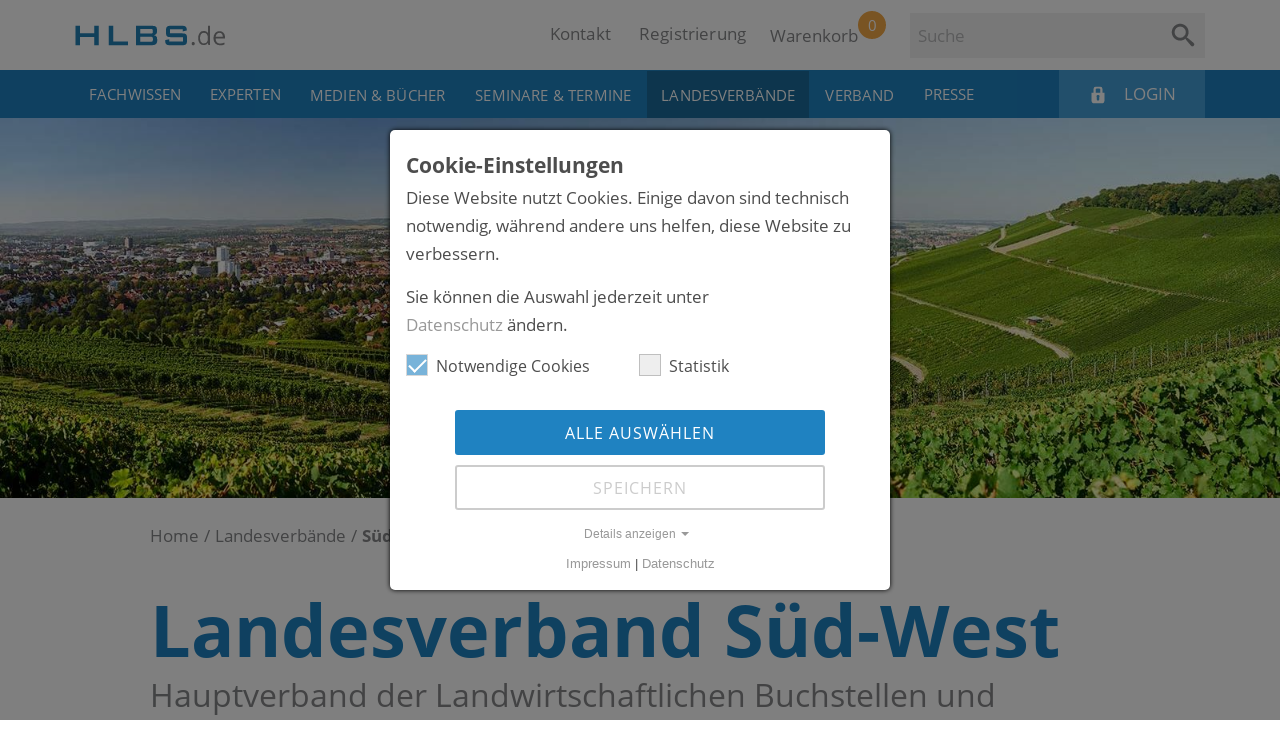

--- FILE ---
content_type: text/html; charset=utf-8
request_url: https://www.hlbs.de/landesverbaende/sued-west?tx_solr%5Bfilter%5D%5B0%5D=appointed_occupations%3ASV+2.4.4+Baumpflege%2C+Verkehrssicherheit+von+B%C3%A4umen%2C+Baumwertermittlung
body_size: 10916
content:
<!DOCTYPE html>
<html dir="ltr" lang="de-DE">
<head>

<meta charset="utf-8">
<!-- 
	This website is powered by TYPO3 - inspiring people to share!
	TYPO3 is a free open source Content Management Framework initially created by Kasper Skaarhoj and licensed under GNU/GPL.
	TYPO3 is copyright 1998-2025 of Kasper Skaarhoj. Extensions are copyright of their respective owners.
	Information and contribution at https://typo3.org/
-->




<meta name="generator" content="TYPO3 CMS" />
<meta name="viewport" content="width=device-width, initial-scale=1, maximum-scale=5" />
<meta name="robots" content="index,follow" />
<meta property="og:title" content="Süd-West" />
<meta property="og:image" content="https://www.hlbs.de/fileadmin/_processed_/1/0/csm_sued-west_c3392ea4c3.jpg" />
<meta name="twitter:card" content="summary" />
<meta name="apple-mobile-web-app-capable" content="{$page.meta.apple-mobile-web-app-capable}" />


<link rel="stylesheet" type="text/css" href="/typo3temp/assets/compressed/merged-7920f2dfe29fec86d8e173ef205b2585-1f70703c44124f7d8d4673d21f6d0aa6.css?1761836390" media="all">




<script src="/typo3temp/assets/compressed/merged-454b34c23bb7649953a3641e1d6749c6-8553b0c8a05a04752d0a244b853d3b89.js?1761836390" type="text/javascript"></script>



<title>Süd-West &#124; HLBS Portal</title><!-- Global site tag (gtag.js) - Google Analytics -->
<script async src="https://www.googletagmanager.com/gtag/js?id=UA-132751305-1"></script>
<script>
window.analyticsLoaded = false;

window.addEventListener('cookieConsent', function (event) {
  if (event.detail.hasOption('google_analytics')) {
    if (false === window.analyticsLoaded) {
      // load analytics
      window.analyticsLoaded = true;
      window.dataLayer = window.dataLayer || [];
      function gtag(){dataLayer.push(arguments);}
      gtag('js', new Date());
      gtag('config', 'UA-132751305-1', { 'anonymize_ip': true });
    }
  }
  else {
    //get domain
    var domain = window.location.hostname.substring(window.location.hostname.lastIndexOf(".", window.location.hostname.lastIndexOf(".") - 1) + 1)
    //remove cookies
    document.cookie = "_gid=asdf; expires=Thu, 01 Jan 1970 00:00:00 UTC; path=/; domain=" + domain;
    document.cookie = "_ga=; expires=Thu, 01 Jan 1970 00:00:00 UTC; path=/; domain=" + domain;
  }
});
</script><link rel="apple-touch-icon" sizes="180x180" href="/typo3conf/ext/hlbs_portal_extension/Resources/Public/Icons/Favicons/apple-touch-icon.png">
<link rel="icon" type="image/png" sizes="32x32" href="/typo3conf/ext/hlbs_portal_extension/Resources/Public/Icons/Favicons/favicon-32x32.png">
<link rel="icon" type="image/png" sizes="16x16" href="/typo3conf/ext/hlbs_portal_extension/Resources/Public/Icons/Favicons/favicon-16x16.png">
<link rel="manifest" href="/typo3conf/ext/hlbs_portal_extension/Resources/Public/Icons/Favicons/site.webmanifest">
<link rel="mask-icon" href="/typo3conf/ext/hlbs_portal_extension/Resources/Public/Icons/Favicons/safari-pinned-tab.svg" color="#129cd8">
<meta name="msapplication-TileColor" content="#95c11e">
<meta name="theme-color" content="#ffffff">
<link rel="canonical" href="https://www.hlbs.de/landesverbaende/sued-west?tx_solr%5Bfilter%5D%5B60%5D=appointed_occupations%3ASV%204.2.3%20%C3%96kologisch%20wirtschaftende%20Weinbaubetriebe&amp;tx_solr%5Bfilter%5D%5B61%5D=appointed_occupations%3ASV%204.1.3%20Au%C3%9Fenwirtschaft&amp;cHash=05ea4b4c4dc419653df81403fcfd5330"/>


<script data-ignore="1">const cookieConsentConfiguration = JSON.parse('{"cookieName":"cookie_consent","expiryDays":365,"hideOnInit":false,"pushConsentToTagManager":false,"lazyloading":false,"lazyloadingTimeout":120,"containerId":"cookie-consent"}');</script>
<style class="tx_assetcollector">@media screen and (max-width:768px){#page-hero-1300{background-image:url('/fileadmin/_processed_/1/0/csm_sued-west_8a8d8b29a0.jpg');}}@media screen and (min-width:768px){#page-hero-1300{background-image:url('/fileadmin/_processed_/1/0/csm_sued-west_8a8d8b29a0.jpg');}}@media screen and (min-width:1200px){#page-hero-1300{background-image:url('/fileadmin/_processed_/1/0/csm_sued-west_8a8d8b29a0.jpg');}}@media screen and (min-width:1600px){#page-hero-1300{background-image:url('/fileadmin/_processed_/1/0/csm_sued-west_8a8d8b29a0.jpg');}}
</style>


</head>
<body class="">


<div id="top"></div><a class="sr-only sr-only-focusable" href="#page-content"><span>Skip to main content</span></a><header><div class="second-row"></div><div class="content-container header wider"><input type="checkbox" class="menu-toggle-checkbox" aria-label="Open Menu"><button class="menu-button icon-button" aria-label="Open Menu"><svg xmlns="http://www.w3.org/2000/svg" fill="#000000" height="16" viewBox="0 0 24 24" width="16" class="icon small"><path d="M0 0h24v24H0z" fill="none"/><path d="M3 18h18v-2H3v2zm0-5h18v-2H3v2zm0-7v2h18V6H3z"/></svg></button><div class="logo-container"><a href="/" aria-label="To home"><svg xmlns="http://www.w3.org/2000/svg" viewBox="0 0 40 6" class="logo" width="150" height="25"><title>HLBS</title><path d="M.14,5.6H1.35V3.37H5.12V5.6H6.34V.41H5.12v2H1.35v-2H.14ZM9,5.6h5.1v-1h-3.9V.41H9Zm7.24,0h4.13c1,0,1.53-.32,1.53-1V3.92a1,1,0,0,0-.94-1c.57-.07.9-.37.9-.88V1.42c0-.72-.37-1-1.17-1H16.24Zm3.95-2.25c.41,0,.58.08.58.46V4.2c0,.38-.17.46-.58.46H17.43V3.35Zm0-2.09c.37,0,.55.07.55.37v.49c0,.3-.18.37-.55.37H17.43V1.25Zm8.55.06v.59l1.07-.25V1.55c0-.9-.36-1.14-1.29-1.14H25.56c-1,0-1.29.25-1.29,1.23v.57c0,1,.31,1.23,1.29,1.23H28.8V4.63H25.13V4l-1.07.22v.14c0,1,.32,1.23,1.3,1.23h3.21c1,0,1.3-.25,1.3-1.23V3.66c0-1-.32-1.23-1.3-1.23H25.33V1.31Z" style="fill:#2381b6"/><path d="M31.12,5.17a.49.49,0,0,1,.1-.33.36.36,0,0,1,.29-.11.39.39,0,0,1,.3.11.47.47,0,0,1,.11.33.46.46,0,0,1-.11.33.43.43,0,0,1-.58,0A.45.45,0,0,1,31.12,5.17Z" style="fill:#87888a"/><path d="M35.46,5h0a1.29,1.29,0,0,1-1.13.55,1.34,1.34,0,0,1-1.1-.49,2.14,2.14,0,0,1-.39-1.38,2.17,2.17,0,0,1,.4-1.39,1.33,1.33,0,0,1,1.1-.5,1.31,1.31,0,0,1,1.13.53h0l0-.26V.39H36V5.52h-.45Zm-1.1.09a1,1,0,0,0,.81-.31,1.54,1.54,0,0,0,.25-1V3.72a1.81,1.81,0,0,0-.26-1.1,1,1,0,0,0-.82-.33.84.84,0,0,0-.74.37,1.86,1.86,0,0,0-.26,1.06,1.79,1.79,0,0,0,.25,1A.86.86,0,0,0,34.37,5.13Z" style="fill:#87888a"/><path d="M38.67,5.59A1.66,1.66,0,0,1,37.4,5.1a1.89,1.89,0,0,1-.46-1.36,2.1,2.1,0,0,1,.43-1.39,1.43,1.43,0,0,1,1.16-.51,1.36,1.36,0,0,1,1.08.45A1.72,1.72,0,0,1,40,3.46v.35H37.51a1.43,1.43,0,0,0,.32,1,1.11,1.11,0,0,0,.86.33,2.91,2.91,0,0,0,1.15-.24v.49a2.9,2.9,0,0,1-.55.18A3.06,3.06,0,0,1,38.67,5.59ZM38.52,2.3a.9.9,0,0,0-.69.28,1.31,1.31,0,0,0-.31.78h1.89a1.2,1.2,0,0,0-.23-.79A.81.81,0,0,0,38.52,2.3Z" style="fill:#87888a"/></svg></a></div><div class="search"><div class="tx_solr"><form method="get" class="search-form" action="/suche/suche" data-suggest="/suche/suche?type=7384" data-suggest-header="Top Treffer" accept-charset="utf-8"><input type="hidden" name="L" value="0"/><input type="hidden" name="id" value="55"/><input
            type="text"
            class="tx-solr-q js-solr-q tx-solr-suggest search-input"
            name="tx_solr[q]"
            spellcheck="false"
            value=""
            placeholder="Suche"/><button class="icon-button tx-solr-submit text-background-500" type="submit" aria-label="Search"><svg class="icon medium"><use xmlns:xlink="http://www.w3.org/1999/xlink" xlink:href="/typo3conf/ext/hlbs_portal_extension/Resources/Public/Icons/icons.svg#search"></use></svg></button></form></div></div><div class="flyout"><nav class="main"><ul><li class=""><a class="flyout-toggle" href="/fachwissen" target="" title="Fachwissen">Fachwissen</a></li><li class=""><a class="flyout-toggle" href="/experten" target="" title="Experten">Experten</a></li><li class="has-navigation-flyout"><a class="flyout-toggle" href="/medien-buecher" target="" title="Medien &amp; Bücher">Medien &amp; Bücher</a><div class="navigation-flyout small-hidden"><div class="content-container pb-3"><ul><li><a
                                                class="icon-link"
                                                href=" /medien-buecher/verlagsangebot"
                                                target=""
                                                title="Verlagsangebot"><svg xmlns="http://www.w3.org/2000/svg" height="20" viewBox="0 0 24 24" width="20" class="icon medium"><path d="M8.59 16.34l4.58-4.59-4.58-4.59L10 5.75l6 6-6 6z"/><path d="M0-.25h24v24H0z" fill="none"/></svg>
                                                Verlagsangebot
                                            </a></li><li><a
                                                class="icon-link"
                                                href=" /shop/felsmann"
                                                target=""
                                                title="FELSMANN"><svg xmlns="http://www.w3.org/2000/svg" height="20" viewBox="0 0 24 24" width="20" class="icon medium"><path d="M8.59 16.34l4.58-4.59-4.58-4.59L10 5.75l6 6-6 6z"/><path d="M0-.25h24v24H0z" fill="none"/></svg>
                                                FELSMANN
                                            </a></li><li><a
                                                class="icon-link"
                                                href=" /medien-buecher/schulungsunterlagen"
                                                target=""
                                                title="Schulungsunterlagen"><svg xmlns="http://www.w3.org/2000/svg" height="20" viewBox="0 0 24 24" width="20" class="icon medium"><path d="M8.59 16.34l4.58-4.59-4.58-4.59L10 5.75l6 6-6 6z"/><path d="M0-.25h24v24H0z" fill="none"/></svg>
                                                Schulungsunterlagen
                                            </a></li></ul></div></div></li><li class="has-navigation-flyout"><a class="flyout-toggle" href="/seminare-termine" target="" title="Seminare &amp; Termine">Seminare &amp; Termine</a><div class="navigation-flyout small-hidden"><div class="content-container pb-3"><ul><li><a
                                                class="icon-link"
                                                href=" /seminare-termine"
                                                target=""
                                                title="Suche"><svg xmlns="http://www.w3.org/2000/svg" height="20" viewBox="0 0 24 24" width="20" class="icon medium"><path d="M8.59 16.34l4.58-4.59-4.58-4.59L10 5.75l6 6-6 6z"/><path d="M0-.25h24v24H0z" fill="none"/></svg>
                                                Suche
                                            </a></li><li><a
                                                class="icon-link"
                                                href=" /seminare-termine/fachassistentin-land-und-forstwirtschaft-falf"
                                                target=""
                                                title="Fachassistent/in Land- und Forstwirtschaft - FALF"><svg xmlns="http://www.w3.org/2000/svg" height="20" viewBox="0 0 24 24" width="20" class="icon medium"><path d="M8.59 16.34l4.58-4.59-4.58-4.59L10 5.75l6 6-6 6z"/><path d="M0-.25h24v24H0z" fill="none"/></svg>
                                                Fachassistent/in Land- und Forstwirtschaft - FALF
                                            </a></li><li><a
                                                class="icon-link"
                                                href=" /seminare-termine/kalender"
                                                target=""
                                                title="Kalender"><svg xmlns="http://www.w3.org/2000/svg" height="20" viewBox="0 0 24 24" width="20" class="icon medium"><path d="M8.59 16.34l4.58-4.59-4.58-4.59L10 5.75l6 6-6 6z"/><path d="M0-.25h24v24H0z" fill="none"/></svg>
                                                Kalender
                                            </a></li><li><a
                                                class="icon-link"
                                                href=" /seminare-termine/archiv-nachlieferungen"
                                                target=""
                                                title="Archiv / Nachlieferungen"><svg xmlns="http://www.w3.org/2000/svg" height="20" viewBox="0 0 24 24" width="20" class="icon medium"><path d="M8.59 16.34l4.58-4.59-4.58-4.59L10 5.75l6 6-6 6z"/><path d="M0-.25h24v24H0z" fill="none"/></svg>
                                                Archiv / Nachlieferungen
                                            </a></li><li><a
                                                class="icon-link"
                                                href=" /seminare-termine/berufsbezeichnung-landwirtschaftliche-buchstelle"
                                                target=""
                                                title="Berufsbezeichnung Landwirtschaftliche Buchstelle"><svg xmlns="http://www.w3.org/2000/svg" height="20" viewBox="0 0 24 24" width="20" class="icon medium"><path d="M8.59 16.34l4.58-4.59-4.58-4.59L10 5.75l6 6-6 6z"/><path d="M0-.25h24v24H0z" fill="none"/></svg>
                                                Berufsbezeichnung Landwirtschaftliche Buchstelle
                                            </a></li><li><a
                                                class="icon-link"
                                                href=" /seminare-termine/ausbildung-zum-sachverstaendigen"
                                                target=""
                                                title="Ausbildung zum Sachverständigen"><svg xmlns="http://www.w3.org/2000/svg" height="20" viewBox="0 0 24 24" width="20" class="icon medium"><path d="M8.59 16.34l4.58-4.59-4.58-4.59L10 5.75l6 6-6 6z"/><path d="M0-.25h24v24H0z" fill="none"/></svg>
                                                Ausbildung zum Sachverständigen
                                            </a></li><li><a
                                                class="icon-link"
                                                href=" /seminare-termine/teilnahmebedingungen"
                                                target=""
                                                title="Teilnahmebedingungen"><svg xmlns="http://www.w3.org/2000/svg" height="20" viewBox="0 0 24 24" width="20" class="icon medium"><path d="M8.59 16.34l4.58-4.59-4.58-4.59L10 5.75l6 6-6 6z"/><path d="M0-.25h24v24H0z" fill="none"/></svg>
                                                Teilnahmebedingungen
                                            </a></li><li><a
                                                class="icon-link"
                                                href=" /seminare-termine/agb-hlbs-gmbh-bereich-seminare"
                                                target=""
                                                title="AGB HLBS GmbH - Bereich Seminare"><svg xmlns="http://www.w3.org/2000/svg" height="20" viewBox="0 0 24 24" width="20" class="icon medium"><path d="M8.59 16.34l4.58-4.59-4.58-4.59L10 5.75l6 6-6 6z"/><path d="M0-.25h24v24H0z" fill="none"/></svg>
                                                AGB HLBS GmbH - Bereich Seminare
                                            </a></li></ul></div></div></li><li class="has-navigation-flyout active"><a class="flyout-toggle" href="/landesverbaende" target="" title="Landesverbände">Landesverbände</a><div class="navigation-flyout small-hidden"><div class="content-container pb-3"><ul><li><a
                                                class="icon-link"
                                                href=" /landesverbaende/bayern"
                                                target=""
                                                title="Bayern"><svg xmlns="http://www.w3.org/2000/svg" height="20" viewBox="0 0 24 24" width="20" class="icon medium"><path d="M8.59 16.34l4.58-4.59-4.58-4.59L10 5.75l6 6-6 6z"/><path d="M0-.25h24v24H0z" fill="none"/></svg>
                                                Bayern
                                            </a></li><li><a
                                                class="icon-link"
                                                href=" /landesverbaende/hessen"
                                                target=""
                                                title="Hessen"><svg xmlns="http://www.w3.org/2000/svg" height="20" viewBox="0 0 24 24" width="20" class="icon medium"><path d="M8.59 16.34l4.58-4.59-4.58-4.59L10 5.75l6 6-6 6z"/><path d="M0-.25h24v24H0z" fill="none"/></svg>
                                                Hessen
                                            </a></li><li><a
                                                class="icon-link"
                                                href=" /landesverbaende/niedersachsen-bremen"
                                                target=""
                                                title="Niedersachsen / Bremen"><svg xmlns="http://www.w3.org/2000/svg" height="20" viewBox="0 0 24 24" width="20" class="icon medium"><path d="M8.59 16.34l4.58-4.59-4.58-4.59L10 5.75l6 6-6 6z"/><path d="M0-.25h24v24H0z" fill="none"/></svg>
                                                Niedersachsen / Bremen
                                            </a></li><li><a
                                                class="icon-link"
                                                href=" /landesverbaende/nord-ost"
                                                target=""
                                                title="Nord-Ost"><svg xmlns="http://www.w3.org/2000/svg" height="20" viewBox="0 0 24 24" width="20" class="icon medium"><path d="M8.59 16.34l4.58-4.59-4.58-4.59L10 5.75l6 6-6 6z"/><path d="M0-.25h24v24H0z" fill="none"/></svg>
                                                Nord-Ost
                                            </a></li><li><a
                                                class="icon-link"
                                                href=" /landesverbaende/nordrhein-westfalen"
                                                target=""
                                                title="Nordrhein-Westfalen"><svg xmlns="http://www.w3.org/2000/svg" height="20" viewBox="0 0 24 24" width="20" class="icon medium"><path d="M8.59 16.34l4.58-4.59-4.58-4.59L10 5.75l6 6-6 6z"/><path d="M0-.25h24v24H0z" fill="none"/></svg>
                                                Nordrhein-Westfalen
                                            </a></li><li><a
                                                class="icon-link"
                                                href=" /landesverbaende/sachsen-thueringen"
                                                target=""
                                                title="Sachsen-Thüringen"><svg xmlns="http://www.w3.org/2000/svg" height="20" viewBox="0 0 24 24" width="20" class="icon medium"><path d="M8.59 16.34l4.58-4.59-4.58-4.59L10 5.75l6 6-6 6z"/><path d="M0-.25h24v24H0z" fill="none"/></svg>
                                                Sachsen-Thüringen
                                            </a></li><li><a
                                                class="icon-link"
                                                href=" /landesverbaende/schleswig-holstein"
                                                target=""
                                                title="Schleswig-Holstein"><svg xmlns="http://www.w3.org/2000/svg" height="20" viewBox="0 0 24 24" width="20" class="icon medium"><path d="M8.59 16.34l4.58-4.59-4.58-4.59L10 5.75l6 6-6 6z"/><path d="M0-.25h24v24H0z" fill="none"/></svg>
                                                Schleswig-Holstein
                                            </a></li><li><a
                                                class="icon-link"
                                                href=" /landesverbaende/sued-west"
                                                target=""
                                                title="Süd-West"><svg xmlns="http://www.w3.org/2000/svg" height="20" viewBox="0 0 24 24" width="20" class="icon medium"><path d="M8.59 16.34l4.58-4.59-4.58-4.59L10 5.75l6 6-6 6z"/><path d="M0-.25h24v24H0z" fill="none"/></svg>
                                                Süd-West
                                            </a></li></ul></div></div></li><li class="has-navigation-flyout"><a class="flyout-toggle" href="/verband" target="" title="Verband">Verband</a><div class="navigation-flyout small-hidden"><div class="content-container pb-3"><ul><li><a
                                                class="icon-link"
                                                href=" /verband"
                                                target=""
                                                title="Der HLBS"><svg xmlns="http://www.w3.org/2000/svg" height="20" viewBox="0 0 24 24" width="20" class="icon medium"><path d="M8.59 16.34l4.58-4.59-4.58-4.59L10 5.75l6 6-6 6z"/><path d="M0-.25h24v24H0z" fill="none"/></svg>
                                                Der HLBS
                                            </a></li><li><a
                                                class="icon-link"
                                                href=" /verband/aktuelles"
                                                target=""
                                                title="Aktuelles"><svg xmlns="http://www.w3.org/2000/svg" height="20" viewBox="0 0 24 24" width="20" class="icon medium"><path d="M8.59 16.34l4.58-4.59-4.58-4.59L10 5.75l6 6-6 6z"/><path d="M0-.25h24v24H0z" fill="none"/></svg>
                                                Aktuelles
                                            </a></li><li><a
                                                class="icon-link"
                                                href=" /verband/gremien"
                                                target=""
                                                title="Gremien"><svg xmlns="http://www.w3.org/2000/svg" height="20" viewBox="0 0 24 24" width="20" class="icon medium"><path d="M8.59 16.34l4.58-4.59-4.58-4.59L10 5.75l6 6-6 6z"/><path d="M0-.25h24v24H0z" fill="none"/></svg>
                                                Gremien
                                            </a></li><li><a
                                                class="icon-link"
                                                href=" /verband/geschaeftsberichte"
                                                target=""
                                                title="Geschäftsberichte"><svg xmlns="http://www.w3.org/2000/svg" height="20" viewBox="0 0 24 24" width="20" class="icon medium"><path d="M8.59 16.34l4.58-4.59-4.58-4.59L10 5.75l6 6-6 6z"/><path d="M0-.25h24v24H0z" fill="none"/></svg>
                                                Geschäftsberichte
                                            </a></li><li><a
                                                class="icon-link"
                                                href=" /verband/versicherungen"
                                                target=""
                                                title="Versicherungen"><svg xmlns="http://www.w3.org/2000/svg" height="20" viewBox="0 0 24 24" width="20" class="icon medium"><path d="M8.59 16.34l4.58-4.59-4.58-4.59L10 5.75l6 6-6 6z"/><path d="M0-.25h24v24H0z" fill="none"/></svg>
                                                Versicherungen
                                            </a></li><li><a
                                                class="icon-link"
                                                href=" /verband/hlbs-stiftung"
                                                target=""
                                                title="HLBS-Stiftung"><svg xmlns="http://www.w3.org/2000/svg" height="20" viewBox="0 0 24 24" width="20" class="icon medium"><path d="M8.59 16.34l4.58-4.59-4.58-4.59L10 5.75l6 6-6 6z"/><path d="M0-.25h24v24H0z" fill="none"/></svg>
                                                HLBS-Stiftung
                                            </a></li><li><a
                                                class="icon-link"
                                                href=" /verband/mitglied-werden"
                                                target=""
                                                title="Mitglied werden"><svg xmlns="http://www.w3.org/2000/svg" height="20" viewBox="0 0 24 24" width="20" class="icon medium"><path d="M8.59 16.34l4.58-4.59-4.58-4.59L10 5.75l6 6-6 6z"/><path d="M0-.25h24v24H0z" fill="none"/></svg>
                                                Mitglied werden
                                            </a></li></ul></div></div></li><li class=""><a class="flyout-toggle" href="/presse" target="" title="Presse">Presse</a></li></ul></nav><nav class="top"><ul><li class=""><a href="/kontakt">
                        Kontakt
                    </a></li><li class=""><a href="/registrierung">
                        Registrierung
                    </a></li></ul><div id="c129" class="anchor w-100">


    
    <div id="cart-preview" class="tx-cart-minicart">
        <a href="/warenkorb">
            Warenkorb
            <span class="cart-preview-count count">0</span>
        </a>
    </div>

</div></nav><div class="login "><hr class="m-0 p-0 d-xl-none"><a class="d-flex link-button icon-text-button flyout-toggle" href="/login"><svg xmlns="http://www.w3.org/2000/svg" viewBox="0 0 48 48" class="icon small mr-3" width="20" height="20"><title>Nicht eingeloggt</title><path d="M34.94,18.53V10a6.27,6.27,0,0,0-6.45-6.05h-9A6.27,6.27,0,0,0,13.06,10v8.54H8.5V37.17a6.79,6.79,0,0,0,7.08,6.88H32.35a6.86,6.86,0,0,0,7.15-6.88V18.53ZM18.53,11c0-1.72,1.1-2.47,2.82-2.47h5.3c1.72,0,2.82.76,2.82,2.47v7.55H18.53ZM26.74,29.9v5.22c0,1.26-1.48,2.29-2.74,2.29s-2.74-1-2.74-2.29V29.9c0-.64-.91-1.59-.91-2.65a3.72,3.72,0,0,1,7.43,0C27.78,28.31,26.74,29.25,26.74,29.9Z"/></svg>
                        Login
                </a><div class="navigation-flyout"></div></div></div></div></header><div
        id="c1300"
        class="frame-type-page_hero"><section class="hero-image small"><div class="image-container" id="page-hero-1300"></div><div class="image-scrim"></div><div class="hero-image-overlay"><div class="content-container"></div></div></section></div><section class="breadcrumb frame-default"><div class="content-container py-0"><div class="pt-4 pb-2"><nav class="breadcrumb"><ul><li><a href="/">Home</a></li><li><a href="/landesverbaende">Landesverbände</a></li><li>Süd-West</li></ul></nav></div></div></section><div id="page-content"><!--TYPO3SEARCH_begin--><section
                id="c683"
                class="frame-default frame-type-text"><div class="content-container"><header><h1 id="" class="">
                Landesverband Süd-West
                
            </h1><p class="h5 grey ">
        Hauptverband der Landwirtschaftlichen Buchstellen und Sachverständigen e.V.
    </p><div class="dots"></div></header><p>Herzlich willkommen auf den Seiten des HLBS Landesverbandes Süd-West.</p><p>Hier finden Sie alle Informationen rund um unsere Veranstaltungen und Termine, aktuelle Themen und Kontakt zu unseren Experten.</p></div></section><section
                id="c685"
                class="frame-default frame-type-header"><div class="content-container"><header><h2 id="" class="">
                Seminare &amp; Termine
                
            </h2><p class="h5 grey ">
        Die kommenden Seminare, Termine und Veranstaltungen
    </p><div class="dots"></div></header></div></section><section
                id="c680"
                class="frame-default frame-type-list"><div class="content-container"><div class="tx-sf-event-mgt"><div class="content"><span>Aktuell sind keine Veranstaltungen vorhanden.</span></div></div></div></section><section
                id="c1269"
                class="frame-default frame-type-text"><div class="content-container"><p class="text-right"><a href="/landesverbaende/sued-west/archiv" class="link-button icon-text-button">Zum Archiv</a></p></div></section><section
                id="c971"
                class="frame-default frame-type-header"><div class="content-container"><header><h2 id="" class="">
                Aktuelles
                
            </h2><p class="h5 grey ">
        Neuigkeiten des Landesverbandes
    </p><div class="dots"></div></header></div></section><section
                id="c969"
                class="frame-default frame-type-list"><div class="content-container"><div class="news"><!--TYPO3SEARCH_end--><div class="content full-width"><ul class="article-list content-list content-list__with-margin"><li><div class="icon-container"></div><article><div><h6><a title="Vortragsunterlagen zur HLBS Landesverbandstagung des Landesverbandes Süd-West 2025" href="/landesverbaende/sued-west/details/vortragsunterlagen-zum-hlbs-landesverband-sued-west-landesverbandstagung-2025">Vortragsunterlagen zur HLBS Landesverbandstagung des Landesverbandes Süd-West 2025</a><span class="badge badge-light" title="Mitglied">Verbandsinterna</span></h6><div itemprop="description"><p>Der HLBS Landesverband Süd-West veranstaltete am 11. März 2025 seine Landesverbandstagung in Heidelberg.<br> Im Rahmen der Tagung wurden verschiedene Fachvorträge gehalten.&nbsp;</p><p>Die dazugehörigen…</p></div></div></article></li><li><div class="icon-container"></div><article><div><h6><a title="HLBS Landesverbandsveranstaltung Süd-West " href="/landesverbaende/sued-west/details/default-2fc1f7f2a4">HLBS Landesverbandsveranstaltung Süd-West </a></h6><div itemprop="description"><p>SAVE-THE-DATE: Sachverständigen - Runde 2024</p></div></div></article></li><li><div class="icon-container"></div><article><div><h6><a title="Vorträge zur HLBS Landesverbandstagung Süd-West vom 7. März 2023" href="/landesverbaende/sued-west/details/vortraege-zur-hlbs-landesverbandstagung-sued-west-vom-9-maerz-2022">Vorträge zur HLBS Landesverbandstagung Süd-West vom 7. März 2023</a></h6><div itemprop="description"><p>Ausgewählte Vortragsunterlagen zur HLBS Landesverbandstagung Süd-West vom 7. März 2023 sind für Mitglieder des HLBS e.V. verfügbar. Wir verweisen auf die Verlinkung unter "Verwandte Fachartikel".</p></div></div></article></li><li><div class="icon-container"></div><article><div><h6><a title="Vorträge zur HLBS Landesverbandstagung Süd-West vom 9. März 2022" href="/landesverbaende/sued-west/details/hlbs-landesverband-sued-west-landesverbandstagung-online">Vorträge zur HLBS Landesverbandstagung Süd-West vom 9. März 2022</a></h6><div itemprop="description"><p>Ausgewählte Vortragsunterlagen zur HLBS Landesverbandstagung Süd-West vom 9. März 2022 sind für Mitglieder des HLBS e.V. verfügbar. Wir verweisen auf die Verlinkung unter "Verwandte Fachartikel".</p></div></div></article></li></ul></div><!--TYPO3SEARCH_begin--></div></div></section><section
                id="c1270"
                class="frame-default frame-type-text"><div class="content-container"><p class="text-right"><a href="/landesverbaende/sued-west/alle-nachrichten" class="link-button icon-text-button">Alle Nachrichten</a></p></div></section><section
                id="c695"
                class="frame-default frame-type-header"><div class="content-container"><header><h2 id="" class="">
                Mitglieder
                
            </h2></header></div></section><div id="c677" class="anchor w-100">

<section>
    <div class="tx_solr"><div id="tx-solr-search"><div class="content-container mx-auto"><div class="content"><div class="content-box"><form method="get" class="spatial-search-form" action="/landesverbaende/sued-west?tx_solr%5Bfilter%5D%5B0%5D=appointed_occupations%3ASV%202.4.4%20Baumpflege%2C%20Verkehrssicherheit%20von%20B%C3%A4umen%2C%20Baumwertermittlung&amp;cHash=d3cc431c57c6e8ddac04ca7c828887df" data-suggest="/landesverbaende/sued-west?type=7384" data-suggest-header="Top Treffer" accept-charset="utf-8"><input type="hidden" name="L" value="0"/><input type="hidden" name="id" value="208"/><input class="tx-solr-coordinates" id="tx_solr[pt]" type="hidden" name="tx_solr[pt]" value="" /><input class="user-search-coordinates" type="hidden" name="tx_solr[useCoordinates]" value="" /><input type="hidden" name="tx_solr[sfield]" value="user_location" /><input class="tx-solr-has-searched" type="hidden" name="tx_solr[hasSearched]" value="1" /><input type="hidden" name="tx_solr[filter][0]" value="appointed_occupations:SV 2.4.4 Baumpflege, Verkehrssicherheit von Bäumen, Baumwertermittlung" /><div class="fields grid with-gutters small align-items-end icon-text"><button
                class="btn icon-button" type="button"
                data-title="

                Hilfe zur Suche
                
            

"
                data-content="
&lt;div id=&quot;c258&quot; class=&quot;anchor w-100&quot;&gt;&lt;p&gt;Nutzen Sie die Suchfelder um einen &lt;strong&gt;Experten &lt;/strong&gt;per Name, Ort, PLZ und / oder Entfernung zu finden.&lt;/p&gt;&lt;p&gt;F&uuml;r eine Eingrenzung des Suchergebnisses nutzen Sie bitte die &lt;strong&gt;Filteroptionen unter den Suchfeldern&lt;/strong&gt;.&lt;/p&gt;&lt;/div&gt;

"
                data-toggle="popover"
                data-html="true"
                data-placement="right"
                tabindex="0"
                data-trigger="focus"
                data-container="body"><svg class="icon small"><use
                        xmlns:xlink="http://www.w3.org/1999/xlink"
                        xlink:href="/typo3conf/ext/hlbs_portal_extension/Resources/Public/Icons/icons.svg#help"></use></svg></button><div class="text col-6 col-sm-12"><label for="tx_solr[q]">
                    Name
                </label><input
                    id="tx_solr[q]"
                    type="text"
                    class="tx-solr-q js-solr-q tx-solr-suggest search-input"
                    name="tx_solr[q]"
                    spellcheck="false"
                    value=""/></div><div class="text col-3 col-sm-12"><label for="tx_solr[location]">
                    Ort oder PLZ
                </label><input
                    id="tx_solr[location]"
                    type="text"
                    class="tx-solr-location search-input"
                    name="tx_solr[location]"
                    value=""/></div><div class="text col-3 col-sm-12"><label for="tx_solr[d]">
                    Maximale Entfernung
                </label><select class="tx-solr-d search-input" id="tx_solr[d]" name="tx_solr[d]"><option value="0"></option><option value="10">10 km</option><option value="25">25 km</option><option value="50">50 km</option><option value="100">100 km</option><option value="200">200 km</option></select></div></div><div class="submit mt-3"><button class="icon-text-button align-right" type="submit">
                Suche
            </button></div><script>
            $(function () {
                $('[data-toggle="popover"]').popover()
            })
        </script></form><div id="tx-solr-facets-in-use">
            Aktive Filter
            :
            

                
                        
                            <a
                                href="/landesverbaende/sued-west"
                                class="facet remove-facet-option solr-ajaxified btn btn-circle">
                                
                                        Sachverständige ö.b.v.: SV 2.4.4 Baumpflege, Verkehrssicherheit von Bäumen, Baumwertermittlung
                                    

                                <svg class="icon small"><use
                                        xmlns:xlink="http://www.w3.org/1999/xlink"
                                        xlink:href="/typo3conf/ext/hlbs_portal_extension/Resources/Public/Icons/icons.svg#close"></use></svg></a><a href="/landesverbaende/sued-west" class="facet solr-ajaxified btn btn-circle">
                Alle Filter entfernen
                <svg class="icon small"><use
                        xmlns:xlink="http://www.w3.org/1999/xlink"
                        xlink:href="/typo3conf/ext/hlbs_portal_extension/Resources/Public/Icons/icons.svg#close"></use></svg></a></div></div></div></div><div id="tx-solr-search-functions" class="content-container mx-auto"><div id="tx-solr-faceting"><div class="content mt-4"><div class="content-box"><div class="facet-area-main"><div class="solr-facets-available"><div class="facets grid with-gutters small"><div class="facet facet-type facet-type-hierarchy width-1of3" id="facet-accordion-categoryHierarchy"><div class="accordion theme-light in-content"><div class="header" onclick="toggleAccordion(this)"><div class="text"><div class="overline"></div><h4>Fachgruppen</h4><div class="subline"></div></div><svg class="icon large"><use xmlns:xlink="http://www.w3.org/1999/xlink" xlink:href="/typo3conf/ext/hlbs_portal_extension/Resources/Public/Icons/icons.svg#keyboard-arrow-down"></use></svg></div><div class="body"><div class="facet-option-list facet-type-hierarchy fluidfacet" data-facet-name="categoryHierarchy" data-facet-label="Fachgruppen" id="facetcategoryHierarchy"><div class="facet-option list-group-item" data-facet-item-value=""><svg class="icon small"  onclick="toggleHierarchyFacet(this)"><use xmlns:xlink="http://www.w3.org/1999/xlink" xlink:href="/typo3conf/ext/hlbs_portal_extension/Resources/Public/Icons/icons.svg#keyboard-arrow-down"></use></svg><a class="facet solr-ajaxified" href="/landesverbaende/sued-west?tx_solr%5Bfilter%5D%5B0%5D=appointed_occupations%3ASV+2.4.4+Baumpflege%2C+Verkehrssicherheit+von+B%C3%A4umen%2C+Baumwertermittlung&amp;tx_solr%5Bfilter%5D%5B1%5D=categoryHierarchy%3A%2F2%2F">
                    Sachverständige
                </a><span class="facet-result-count badge">1</span></div><div class="list-group-item list-group" style="display: none;"><div class="facet-option list-group-item" data-facet-item-value=""><a class="facet solr-ajaxified" href="/landesverbaende/sued-west?tx_solr%5Bfilter%5D%5B0%5D=appointed_occupations%3ASV+2.4.4+Baumpflege%2C+Verkehrssicherheit+von+B%C3%A4umen%2C+Baumwertermittlung&amp;tx_solr%5Bfilter%5D%5B1%5D=categoryHierarchy%3A%2F2%2F124%2F">
                    Immobilienbewertung ländlicher Raum
                </a><span class="facet-result-count badge">1</span></div></div></div></div></div></div><div class="facet facet-type facet-type-options width-1of3" id="facet-accordion-appointed_occupations"><div class="accordion theme-light in-content"><div class="header" onclick="toggleAccordion(this)"><div class="text"><div class="overline"></div><h4>Sachverständige ö.b.v.</h4><div class="subline"></div></div><svg class="icon large"><use xmlns:xlink="http://www.w3.org/1999/xlink" xlink:href="/typo3conf/ext/hlbs_portal_extension/Resources/Public/Icons/icons.svg#keyboard-arrow-down"></use></svg></div><div class="body"><div class="facet-option-list facet-type-options fluidfacet" data-facet-name="appointed_occupations" data-facet-label="Sachverständige ö.b.v." id="facetappointed_occupations"><div class="list-group-item facet-option" data-facet-item-value="SV 1.1.2 Bewertung von bebauten und unbebauten Grundstücken - Landwirtschaft -"><a class="facet solr-ajaxified" href="/landesverbaende/sued-west?tx_solr%5Bfilter%5D%5B0%5D=appointed_occupations%3ASV+2.4.4+Baumpflege%2C+Verkehrssicherheit+von+B%C3%A4umen%2C+Baumwertermittlung&amp;tx_solr%5Bfilter%5D%5B1%5D=appointed_occupations%3ASV+1.1.2+Bewertung+von+bebauten+und+unbebauten+Grundst%C3%BCcken+-+Landwirtschaft+-">SV 1.1.2 Bewertung von bebauten und unbebauten Grundstücken - Landwirtschaft -</a><span class="facet-result-count badge">1</span></div><div class="list-group-item facet-option" data-facet-item-value="SV 2.1 Bewertungs- und Entschädigungsfragen in Gartenbaubetrieben"><a class="facet solr-ajaxified" href="/landesverbaende/sued-west?tx_solr%5Bfilter%5D%5B0%5D=appointed_occupations%3ASV+2.4.4+Baumpflege%2C+Verkehrssicherheit+von+B%C3%A4umen%2C+Baumwertermittlung&amp;tx_solr%5Bfilter%5D%5B1%5D=appointed_occupations%3ASV+2.1+Bewertungs-+und+Entsch%C3%A4digungsfragen+in+Gartenbaubetrieben">SV 2.1 Bewertungs- und Entschädigungsfragen in Gartenbaubetrieben</a><span class="facet-result-count badge">1</span></div><div class="list-group-item facet-option" data-facet-item-value="SV 2.4.1 Garten- und Landschaftsbau - Herstellung und Unterhaltung"><a class="facet solr-ajaxified" href="/landesverbaende/sued-west?tx_solr%5Bfilter%5D%5B0%5D=appointed_occupations%3ASV+2.4.4+Baumpflege%2C+Verkehrssicherheit+von+B%C3%A4umen%2C+Baumwertermittlung&amp;tx_solr%5Bfilter%5D%5B1%5D=appointed_occupations%3ASV+2.4.1+Garten-+und+Landschaftsbau+-+Herstellung+und+Unterhaltung">SV 2.4.1 Garten- und Landschaftsbau - Herstellung und Unterhaltung</a><span class="facet-result-count badge">1</span></div><div class="list-group-item facet-option" data-facet-item-value="SV 2.4.2 Sportplatzbau - Herstellung und Unterhaltung"><a class="facet solr-ajaxified" href="/landesverbaende/sued-west?tx_solr%5Bfilter%5D%5B0%5D=appointed_occupations%3ASV+2.4.4+Baumpflege%2C+Verkehrssicherheit+von+B%C3%A4umen%2C+Baumwertermittlung&amp;tx_solr%5Bfilter%5D%5B1%5D=appointed_occupations%3ASV+2.4.2+Sportplatzbau+-+Herstellung+und+Unterhaltung">SV 2.4.2 Sportplatzbau - Herstellung und Unterhaltung</a><span class="facet-result-count badge">1</span></div><div class="list-group-item facet-option" data-facet-item-value="SV 2.4.3 Wertermittlung von Freianlagen - Gärten (auch Kleingärten), Grünanlagen, Gehölze"><a class="facet solr-ajaxified" href="/landesverbaende/sued-west?tx_solr%5Bfilter%5D%5B0%5D=appointed_occupations%3ASV+2.4.4+Baumpflege%2C+Verkehrssicherheit+von+B%C3%A4umen%2C+Baumwertermittlung&amp;tx_solr%5Bfilter%5D%5B1%5D=appointed_occupations%3ASV+2.4.3+Wertermittlung+von+Freianlagen+-+G%C3%A4rten+%28auch+Kleing%C3%A4rten%29%2C+Gr%C3%BCnanlagen%2C+Geh%C3%B6lze">SV 2.4.3 Wertermittlung von Freianlagen - Gärten (auch Kleingärten), Grünanlagen, Gehölze</a><span class="facet-result-count badge">1</span></div><div class="list-group-item facet-option" data-facet-item-value="SV 2.4.4 Baumpflege, Verkehrssicherheit von Bäumen, Baumwertermittlung"><a class="facet solr-ajaxified" href="/landesverbaende/sued-west?tx_solr%5Bfilter%5D%5B0%5D=appointed_occupations%3ASV+2.4.4+Baumpflege%2C+Verkehrssicherheit+von+B%C3%A4umen%2C+Baumwertermittlung">SV 2.4.4 Baumpflege, Verkehrssicherheit von Bäumen, Baumwertermittlung</a><span class="facet-result-count badge">1</span></div><div class="list-group-item facet-option" data-facet-item-value="SV 2.5.3 Pflanzenschutz"><a class="facet solr-ajaxified" href="/landesverbaende/sued-west?tx_solr%5Bfilter%5D%5B0%5D=appointed_occupations%3ASV+2.4.4+Baumpflege%2C+Verkehrssicherheit+von+B%C3%A4umen%2C+Baumwertermittlung&amp;tx_solr%5Bfilter%5D%5B1%5D=appointed_occupations%3ASV+2.5.3+Pflanzenschutz">SV 2.5.3 Pflanzenschutz</a><span class="facet-result-count badge">1</span></div><div class="list-group-item facet-option" data-facet-item-value="SV 6.2.1 Naturschutz und Landschaftspflege"><a class="facet solr-ajaxified" href="/landesverbaende/sued-west?tx_solr%5Bfilter%5D%5B0%5D=appointed_occupations%3ASV+2.4.4+Baumpflege%2C+Verkehrssicherheit+von+B%C3%A4umen%2C+Baumwertermittlung&amp;tx_solr%5Bfilter%5D%5B1%5D=appointed_occupations%3ASV+6.2.1+Naturschutz+und+Landschaftspflege">SV 6.2.1 Naturschutz und Landschaftspflege</a><span class="facet-result-count badge">1</span></div></div></div></div></div></div></div></div></div></div></div><div class="hidden-xs"></div><div class="hidden-xs"></div></div><div class="grid mt-4 hlbs-user-search-results w-100"><div class="col-4 col-sm-12 mb-3 hlbs-user-ajax-container"><div class="pt-3 pb-3"><div class="row justify-content-between align-items-center"><div class="count col-6"><span class="result-count"><strong>1</strong> Ergebnisse<br/></span></div><div class="sort col-6"><div id="tx-solr-sorting" class="dropdown"><button
            class="btn btn-default dropdown-toggle float-right"
            type="button"
            id="sortDropDown"
            data-toggle="dropdown"
            aria-haspopup="true"
            aria-expanded="false">
            Sortieren nach
        </button><div class="dropdown-menu" aria-labelledby="sortDropDown"><a href="/landesverbaende/sued-west?tx_solr%5Bfilter%5D%5B0%5D=appointed_occupations%3ASV+2.4.4+Baumpflege%2C+Verkehrssicherheit+von+B%C3%A4umen%2C+Baumwertermittlung" class="dropdown-item solr-ajaxified active">Relevanz</a><a
                                    href="/landesverbaende/sued-west?tx_solr%5Bfilter%5D%5B0%5D=appointed_occupations%3ASV+2.4.4+Baumpflege%2C+Verkehrssicherheit+von+B%C3%A4umen%2C+Baumwertermittlung&amp;tx_solr%5Bsort%5D=geodist+asc"
                                    class="dropdown-item solr-ajaxified">Entfernung</a><a
                                    href="/landesverbaende/sued-west?tx_solr%5Bfilter%5D%5B0%5D=appointed_occupations%3ASV+2.4.4+Baumpflege%2C+Verkehrssicherheit+von+B%C3%A4umen%2C+Baumwertermittlung&amp;tx_solr%5Bsort%5D=lastname+asc"
                                    class="dropdown-item solr-ajaxified">Nachname</a></div></div></div></div></div><ul data-start="1" class="article-list content-list content-list__with-margin ml-0 mr-0 search-results expert-list"><li
        class="result"
        data-uid="9853"
        data-title="Martin Pfeiffer"
        data-location="49.5579628,7.3972096"
        data-address="Mauerweg 2 A, 66869 Blaubach"><article class="mr-0"><div><h6 class="heading"><a class="hlbs-user-ajaxified" href="/landesverbaende/sued-west?tx_hlbsuser_detailuser%5Baction%5D=detail&amp;tx_hlbsuser_detailuser%5Bcontroller%5D=User&amp;tx_hlbsuser_detailuser%5Buser%5D=9853&amp;cHash=654efe8ee2c53acad1152020b7f90549">Martin Pfeiffer
                    </a><span class="badge badge-light" title="Sachverständige">SV</span></h6><div class="company">
                    Sachverständigenbüro Martin Pfeiffer
                </div><div class="results-teaser">
                    
                        Mauerweg 2 A, 66869 Blaubach
                    
                </div></div></article></li></ul></div><div class="hlbs-user-map col-sm px-0"><div class="js-map" id="google-map-expert"></div></div></div></div></div>
</section>
</div><section
                id="c694"
                class="frame-default frame-type-header"><div class="content-container"><header><h2 id="" class="">
                Vorstand
                
            </h2></header></div></section><section
                id="c684"
                class="frame-default frame-type-t3ce-2cols-container"><div class="content-container"><div class="grid with-gutters small justify-space-between"><div class="width-1of2"><div id="c690" class="anchor w-100"><header><h4 id="" class="">
                Vorsitzender der Fachgruppe LB
                
            </h4></header><p><strong>Otmar Ziegler</strong><br> StB, Landw. Buchstelle, Dipl-Ing. agr.</p><p>Steuerberatungsgesellschaft mbH Stadt und Land<br> Neckartalstraße 93<br> 70376 Stuttgart</p><p>Tel. 0711 549998-0<br> Fax 0711 549998-10<br> E-Mail otmar.ziegler(at)stadt-und-land.de</p></div></div><div class="width-1of2"><div id="c692" class="anchor w-100"><header><h4 id="" class="">
                Vorsitzender der Fachgruppe SV UB J M
                
            </h4></header><p><strong>Dr. Martin Rometsch</strong><br> Dipl.-Ing. agr., ö.b.v. SV</p><p>Plaulmattstraße 3<br> 77815 Bühl-Weitenung</p><p>Tel. 07223 801238<br> Fax 07223 801231<br> E-Mail rometsch(at)gutachterring.de</p></div></div></div></div></section><section
                id="c675"
                class="frame-default frame-type-shortcut mt-4 mb-4"><div class="content-container theme-light pt-4 pb-4"><div id="c723" class="anchor w-100"><header><p class="h5 grey "></p><div class="dots"></div></header><h4>Hauptverband der landwirtschaftlichen Buchstellen und Sachverständigen e.V.</h4><p><strong>Landesverband Süd-West</strong></p><p>c/o Steuerberatungsgesellschaft mbH Stadt und Land<br> Neckartalstraße 93<br> 70376 Stuttgart</p><p>Tel. 0711 549998-0<br> Fax 0711 549998-10<br> E-Mail otmar.ziegler(at)stadt-und-land.de</p></div></div></section><!--TYPO3SEARCH_end--></div><footer class="page-footer bg-primary-500 pt-3"><section class="essentials bg-primary-500 frame-default"><div class="content-container"><div class="content"><div class="content-box theme-primary"><div id="c46" class="anchor w-100"><div class="grid small justify-space-between"><div class="width-1of4"><div id="c48" class="anchor w-100"><p><strong>HLBS e.V.</strong></p><p>&nbsp;</p><p>Tel. 030 2008967-10</p></div></div><div class="width-1of4"><div id="c493" class="anchor w-100"><p><strong>HLBS GmbH<br> - Bereich Publishing</strong></p><p>Tel. 030 2008967-50</p></div></div><div class="width-1of4"><div id="c497" class="anchor w-100"><p><strong>HLBS GmbH<br> - Bereich Seminare</strong></p><p>Tel. 030 2008967-70</p></div></div><div class="width-1of4"><div id="c501" class="anchor w-100"><p><strong>HLBS-Stiftung<br> (Projektförderung)</strong></p><p>Tel. 030 2008967-90</p></div></div></div></div></div></div></div></section><section class="footer-navigation bg-primary-300 frame-default"><div class="content-container py-2"><div class="d-flex flex-column flex-md-row justify-content-between py-4 py-md-2 align-items-center align-items-md-center"><div class="text-white mb-3 mb-md-0">
                © 2025 HLBS e.V. | Engeldamm 70 • 10179 Berlin
            </div><nav class="footer"><ul id="meta_menu" class="meta-menu"><li><a href="/impressum" title="Impressum"><span>Impressum</span></a></li><li><a href="/datenschutz" title="Datenschutz"><span>Datenschutz</span></a></li></ul></nav></div></div></section></footer><a class="scroll-top" title="Scroll to top" href="#top"><span class="scroll-top-icon"></span></a>
<script src="/typo3temp/assets/compressed/merged-5dcfbcc93fd6efe33ee1e6ed1cb316a4-55a8fe1686ba12aa76f7398dd36f9329.js?1761836390" type="text/javascript"></script>
<script src="https://maps.googleapis.com/maps/api/js?v=3&amp;key=AIzaSyDt4BbrkfLxbxRIH-AIIc4pgCJ2xB_ZR4M" type="text/javascript"></script>

<script src="/typo3temp/assets/compressed/2fdfca029d-897c4d4d9a9000615afb30e9785679e2.js?1761836390" type="text/javascript"></script>
<script src="/typo3temp/assets/compressed/merged-41a53bf945d0594e5c864b6ec881ce96-adf4901b3b35a4da3d6d514930dd67d4.js?1761836390" type="text/javascript"></script>





  <div id="cookie-consent" class="cookie-consent-container" style="display: none;">
    <div class="consent-modal">
    
      <strong class="cookie-headline">Cookie-Einstellungen</strong>
    
    <div class="hint"><p>Diese Website nutzt Cookies. Einige davon sind technisch notwendig, während andere uns helfen, diese Website zu verbessern.</p>
<p>Sie können die Auswahl jederzeit unter <a href="/datenschutz">Datenschutz</a>&nbsp;ändern.</p></div>

    

  <form autocomplete="off" action="/cookie.json?tx_mindshapecookieconsent_consent%5Baction%5D=consent&amp;tx_mindshapecookieconsent_consent%5Bcontroller%5D=Consent&amp;cHash=1401a4c8a6f6100ada3d89f374dc81fb" method="post">
<div>
<input type="hidden" name="tx_mindshapecookieconsent_consent[__referrer][@extension]" value="" />
<input type="hidden" name="tx_mindshapecookieconsent_consent[__referrer][@controller]" value="Standard" />
<input type="hidden" name="tx_mindshapecookieconsent_consent[__referrer][@action]" value="consent/Modal" />
<input type="hidden" name="tx_mindshapecookieconsent_consent[__referrer][arguments]" value="YTowOnt9aa6ac5eb7c996c2487fe4c7c514d555fb72533fc" />
<input type="hidden" name="tx_mindshapecookieconsent_consent[__referrer][@request]" value="a:3:{s:10:&quot;@extension&quot;;N;s:11:&quot;@controller&quot;;s:8:&quot;Standard&quot;;s:7:&quot;@action&quot;;s:13:&quot;consent/Modal&quot;;}7ae235de11f82d1d23daf06bed53eceee231b1b5" />
<input type="hidden" name="tx_mindshapecookieconsent_consent[__trustedProperties]" value="a:1:{s:7:&quot;consent&quot;;a:4:{s:13:&quot;isAjaxRequest&quot;;i:1;s:10:&quot;currentUrl&quot;;i:1;s:9:&quot;selectAll&quot;;i:1;s:13:&quot;cookieOptions&quot;;a:1:{i:0;i:1;}}}5cb9dc38c12ad1806856c601cfdc0adf1ee9966f" />
</div>


    <input class="is-ajax" type="hidden" name="tx_mindshapecookieconsent_consent[consent][isAjaxRequest]" value="0" />
    <input type="hidden" name="tx_mindshapecookieconsent_consent[consent][currentUrl]" value="https://www.hlbs.de/landesverbaende/sued-west?tx_solr%5Bfilter%5D%5B0%5D=appointed_occupations%3ASV+2.4.4+Baumpflege%2C+Verkehrssicherheit+von+B%C3%A4umen%2C+Baumwertermittlung" />

    

    <ul class="options">
      <li>
        <label for="modal-option-necessary" class="label">
          <input id="modal-option-necessary" class="option-necessary" type="checkbox" checked disabled>
          Notwendige Cookies
          <span class="checkmark"></span>
        </label>
      </li>
      
        
          <li>
            <label for="modal-option-1" class="label">
              <input id="modal-option-1" class="option" type="checkbox" value="1">
              Statistik
              <span class="checkmark"></span>
            </label>
          </li>
        
      
    </ul>

  

    <div class="buttons text-center">
      
        <button class="select-all btn btn--primary" type="submit" name="tx_mindshapecookieconsent_consent[consent][selectAll]" value="1">
          Alle auswählen 
        </button>
      

      <button class="save btn btn--secondary" type="submit" name="tx_mindshapecookieconsent_consent[consent][selectAll]" value="0">
        Speichern 
      </button>
    </div>

    <a href="#" class="show-details text-center">
      <span class="more">Details  anzeigen </span>
      <span class="less">Details  ausblenden </span>
    </a>

    <div class="details">
      <div class="detail">
        <div class="option-wrapper">
          <strong class="option-headline">Notwendige Cookies</strong>
          <p>Notwendige Cookies ermöglichen grundlegende Funktionen und sind für die einwandfreie Funktion der Website erforderlich.</p>

          <div class="necessary-cookieoptions">
            
              <div class="option-detail-wrapper">
                <div class="option-detail cookie-option">
                  <label for="modal-cookieoption-3" class="label">
                    <input id="modal-cookieoption-3" type="checkbox" checked disabled>
                    fe_typo_user
                    <span class="checkmark"></span>
                  </label>
                </div>
                

    
      <div class="option-detail option-name">
        <strong class="option-title">Name:</strong>
        <span class="option-value">fe_typo_user</span>
      </div>
    
    
      <div class="option-detail option-provider">
        <strong class="option-title">Anbieter:</strong>
        <span class="option-value">HLBS</span>
      </div>
    
    
      <div class="option-detail option-purpose">
        <strong class="option-title">Zweck:</strong>
        <span class="option-value">Dieser Cookie dient zur Zuordnung beim Login</span>
      </div>
    
    
      <div class="option-detail option-duration">
        <strong class="option-title">Cookie Laufzeit:</strong>
        <span class="option-value">Session</span>
      </div>
    

  
              </div>
            
              <div class="option-detail-wrapper">
                <div class="option-detail cookie-option">
                  <label for="modal-cookieoption-1" class="label">
                    <input id="modal-cookieoption-1" type="checkbox" checked disabled>
                    cookie_consent_v2
                    <span class="checkmark"></span>
                  </label>
                </div>
                

    
      <div class="option-detail option-name">
        <strong class="option-title">Name:</strong>
        <span class="option-value">cookie_consent_v2</span>
      </div>
    
    
      <div class="option-detail option-provider">
        <strong class="option-title">Anbieter:</strong>
        <span class="option-value">lbv-net.de</span>
      </div>
    
    
      <div class="option-detail option-purpose">
        <strong class="option-title">Zweck:</strong>
        <span class="option-value">Speichern Ihrer hier getroffenen Einstellungen</span>
      </div>
    
    
      <div class="option-detail option-duration">
        <strong class="option-title">Cookie Laufzeit:</strong>
        <span class="option-value">12 Monate</span>
      </div>
    

  
              </div>
            
          </div>
        </div>
        
          
            <div class="option-wrapper">
              <strong class="option-headline">Statistik</strong>
              <p>Statistik-Cookies erfassen Informationen anonym. Diese Informationen helfen uns zu verstehen, wie unsere Website genutzt wird.</p>

              <div class="cookieoptions" data-parent="#modal-option-1">
                
                  <div class="option-detail-wrapper">
                    <div class="option-detail cookie-option">
                      <label for="modal-cookieoption-google_analytics" class="label">
                        <input type="hidden" name="tx_mindshapecookieconsent_consent[consent][cookieOptions]" value="" /><input data-identifier="google_analytics" id="modal-cookieoption-google_analytics" type="checkbox" name="tx_mindshapecookieconsent_consent[consent][cookieOptions][]" value="2" />
                        Google Analytics
                        <span class="checkmark"></span>
                      </label>
                    </div>
                    

    
      <div class="option-detail option-name">
        <strong class="option-title">Name:</strong>
        <span class="option-value">_ga &amp; _gid</span>
      </div>
    
    
      <div class="option-detail option-provider">
        <strong class="option-title">Anbieter:</strong>
        <span class="option-value">Google LLC</span>
      </div>
    
    
      <div class="option-detail option-purpose">
        <strong class="option-title">Zweck:</strong>
        <span class="option-value">Erhebung von Statistiken zur Website-Nutzung</span>
      </div>
    
    
      <div class="option-detail option-duration">
        <strong class="option-title">Cookie Laufzeit:</strong>
        <span class="option-value">24 Monate</span>
      </div>
    

  
                  </div>
                
              </div>
            </div>
          
        

      </div>
    </div>

  </form>

  

  





    <small class="footer-links text-center">
      <a href="/impressum">Impressum</a>&nbsp;|&nbsp;<a href="/datenschutz">Datenschutz</a>
    </small>


  </div>
  </div>




<script type="text/javascript" src="/typo3temp/assets/vhs-assets-SpatialSearch.js?1761836390"></script></body>
</html>

--- FILE ---
content_type: text/css; charset=utf-8
request_url: https://www.hlbs.de/typo3conf/ext/hlbs_portal_extension/Resources/Public/build/app.css?1761836218
body_size: 37097
content:
.text-black-500{color:#000b0f!important}.bg-black-500{background-color:#000b0f!important}.hover\:text-black-500:hover{color:#000b0f!important}.hover\:bg-black-500:hover{background-color:#000b0f!important}.text-black-text-500{color:#303030!important}.bg-black-text-500{background-color:#303030!important}.hover\:text-black-text-500:hover{color:#303030!important}.hover\:bg-black-text-500:hover{background-color:#303030!important}.text-white-500{color:#fff!important}.bg-white-500{background-color:#fff!important}.hover\:text-white-500:hover{color:#fff!important}.hover\:bg-white-500:hover{background-color:#fff!important}.text-primary-100{color:#f8fbfd!important}.bg-primary-100{background-color:#f8fbfd!important}.hover\:text-primary-100:hover{color:#f8fbfd!important}.hover\:bg-primary-100:hover{background-color:#f8fbfd!important}.text-primary-300{color:#459fd8!important}.bg-primary-300{background-color:#459fd8!important}.hover\:text-primary-300:hover{color:#459fd8!important}.hover\:bg-primary-300:hover{background-color:#459fd8!important}.text-primary-500{color:#1f82c1!important}.bg-primary-500{background-color:#1f82c1!important}.hover\:text-primary-500:hover{color:#1f82c1!important}.hover\:bg-primary-500:hover{background-color:#1f82c1!important}.text-primary-700{color:#1b6b9a!important}.bg-primary-700{background-color:#1b6b9a!important}.hover\:text-primary-700:hover{color:#1b6b9a!important}.hover\:bg-primary-700:hover{background-color:#1b6b9a!important}.text-primary-800{color:#144e6f!important}.bg-primary-800{background-color:#144e6f!important}.hover\:text-primary-800:hover{color:#144e6f!important}.hover\:bg-primary-800:hover{background-color:#144e6f!important}.text-primary-900{color:#133a52!important}.bg-primary-900{background-color:#133a52!important}.hover\:text-primary-900:hover{color:#133a52!important}.hover\:bg-primary-900:hover{background-color:#133a52!important}.text-primary-diabled-500{color:#89b2cc!important}.bg-primary-diabled-500{background-color:#89b2cc!important}.hover\:text-primary-diabled-500:hover{color:#89b2cc!important}.hover\:bg-primary-diabled-500:hover{background-color:#89b2cc!important}.text-secondary-500{color:#f2a847!important}.bg-secondary-500{background-color:#f2a847!important}.hover\:text-secondary-500:hover{color:#f2a847!important}.hover\:bg-secondary-500:hover{background-color:#f2a847!important}.text-secondary-900{color:#3c2404!important}.bg-secondary-900{background-color:#3c2404!important}.hover\:text-secondary-900:hover{color:#3c2404!important}.hover\:bg-secondary-900:hover{background-color:#3c2404!important}.text-felsmann-100{color:#faf1f2!important}.bg-felsmann-100{background-color:#faf1f2!important}.hover\:text-felsmann-100:hover{color:#faf1f2!important}.hover\:bg-felsmann-100:hover{background-color:#faf1f2!important}.text-felsmann-200{color:#e7a395!important}.bg-felsmann-200{background-color:#e7a395!important}.hover\:text-felsmann-200:hover{color:#e7a395!important}.hover\:bg-felsmann-200:hover{background-color:#e7a395!important}.text-felsmann-300{color:#de725f!important}.bg-felsmann-300{background-color:#de725f!important}.hover\:text-felsmann-300:hover{color:#de725f!important}.hover\:bg-felsmann-300:hover{background-color:#de725f!important}.text-felsmann-400{color:#dc4a33!important}.bg-felsmann-400{background-color:#dc4a33!important}.hover\:text-felsmann-400:hover{color:#dc4a33!important}.hover\:bg-felsmann-400:hover{background-color:#dc4a33!important}.text-felsmann-500{color:#d21d1d!important}.bg-felsmann-500{background-color:#d21d1d!important}.hover\:text-felsmann-500:hover{color:#d21d1d!important}.hover\:bg-felsmann-500:hover{background-color:#d21d1d!important}.text-felsmann-700{color:#7b130e!important}.bg-felsmann-700{background-color:#7b130e!important}.hover\:text-felsmann-700:hover{color:#7b130e!important}.hover\:bg-felsmann-700:hover{background-color:#7b130e!important}.text-felsmann-900{color:#420101!important}.bg-felsmann-900{background-color:#420101!important}.hover\:text-felsmann-900:hover{color:#420101!important}.hover\:bg-felsmann-900:hover{background-color:#420101!important}.text-background-100{color:#fafafa!important}.bg-background-100{background-color:#fafafa!important}.hover\:text-background-100:hover{color:#fafafa!important}.hover\:bg-background-100:hover{background-color:#fafafa!important}.text-background-200{color:#f1f1f1!important}.bg-background-200{background-color:#f1f1f1!important}.hover\:text-background-200:hover{color:#f1f1f1!important}.hover\:bg-background-200:hover{background-color:#f1f1f1!important}.text-background-300{color:#dedede!important}.bg-background-300{background-color:#dedede!important}.hover\:text-background-300:hover{color:#dedede!important}.hover\:bg-background-300:hover{background-color:#dedede!important}.text-background-500{color:#868789!important}.bg-background-500{background-color:#868789!important}.hover\:text-background-500:hover{color:#868789!important}.hover\:bg-background-500:hover{background-color:#868789!important}.text-background-700{color:#6f6f70!important}.bg-background-700{background-color:#6f6f70!important}.hover\:text-background-700:hover{color:#6f6f70!important}.hover\:bg-background-700:hover{background-color:#6f6f70!important}.text-background-900{color:#3e3e3e!important}.bg-background-900{background-color:#3e3e3e!important}.hover\:text-background-900:hover{color:#3e3e3e!important}.hover\:bg-background-900:hover{background-color:#3e3e3e!important}.text-background-disabled-500{color:#c3c3c3!important}.bg-background-disabled-500{background-color:#c3c3c3!important}.hover\:text-background-disabled-500:hover{color:#c3c3c3!important}.hover\:bg-background-disabled-500:hover{background-color:#c3c3c3!important}.text-error-500{color:#d8332f!important}.bg-error-500{background-color:#d8332f!important}.hover\:text-error-500:hover{color:#d8332f!important}.hover\:bg-error-500:hover{background-color:#d8332f!important}.text-highlighting-500{color:#fff695!important}.bg-highlighting-500{background-color:#fff695!important}.hover\:text-highlighting-500:hover{color:#fff695!important}.hover\:bg-highlighting-500:hover{background-color:#fff695!important}.tr1 td:first-child,.tr1 th:first-child,.tr2 td:nth-child(2),.tr2 th:nth-child(2),.tr3 td:nth-child(3),.tr3 th:nth-child(3),.tr4 td:nth-child(4),.tr4 th:nth-child(4),.tr5 td:nth-child(5),.tr5 th:nth-child(5),.tr6 td:nth-child(6),.tr6 th:nth-child(6),.tr7 td:nth-child(7),.tr7 th:nth-child(7),.tr8 td:nth-child(8),.tr8 th:nth-child(8),.tr9 td:nth-child(9),.tr9 th:nth-child(9),.tr10 td:nth-child(10),.tr10 th:nth-child(10),.tr11 td:nth-child(11),.tr11 th:nth-child(11),.tr12 td:nth-child(12),.tr12 th:nth-child(12){text-align:right}.tc1 td:first-child,.tc1 th:first-child,.tc2 td:nth-child(2),.tc2 th:nth-child(2),.tc3 td:nth-child(3),.tc3 th:nth-child(3),.tc4 td:nth-child(4),.tc4 th:nth-child(4),.tc5 td:nth-child(5),.tc5 th:nth-child(5),.tc6 td:nth-child(6),.tc6 th:nth-child(6),.tc7 td:nth-child(7),.tc7 th:nth-child(7),.tc8 td:nth-child(8),.tc8 th:nth-child(8),.tc9 td:nth-child(9),.tc9 th:nth-child(9),.tc10 td:nth-child(10),.tc10 th:nth-child(10),.tc11 td:nth-child(11),.tc11 th:nth-child(11),.tc12 td:nth-child(12),.tc12 th:nth-child(12){text-align:center}.cookie-consent-container{position:fixed;z-index:999999;width:100%;height:100%;left:0;top:0;background-color:rgba(0,0,0,.5);font-family:Helvetica Light,sans-serif;font-weight:300;font-size:1rem;color:#4d4d4d;line-height:1.5}.cookie-consent-container .detail{visibility:hidden;opacity:0;height:0;width:0;overflow:hidden;transition:all .5s ease-in-out}.cookie-consent-container .detail.open{height:auto;width:100%;visibility:visible;opacity:1;overflow:auto;display:block;margin-bottom:15px;font-size:1rem;transition:all .5s ease-in-out}.cookie-consent-container .text-center{text-align:center}.cookie-consent-container p{margin:0 0 15px}.cookie-consent-container a,.cookie-consent-container a:active,.cookie-consent-container a:focus,.cookie-consent-container a:focus:active,.cookie-consent-container a:visited{color:#999;text-decoration:none}.cookie-consent-container a:active:hover,.cookie-consent-container a:focus:active:hover,.cookie-consent-container a:focus:hover,.cookie-consent-container a:hover,.cookie-consent-container a:visited:hover{color:#000;transition:all .5s ease-in-out}.cookie-consent-container a.show-details,.cookie-consent-container a:active.show-details,.cookie-consent-container a:focus.show-details,.cookie-consent-container a:focus:active.show-details,.cookie-consent-container a:visited.show-details{display:block;position:relative;padding-right:20px;font-size:.75rem;margin-bottom:25px}@media (min-width:660px){.cookie-consent-container a.show-details,.cookie-consent-container a:active.show-details,.cookie-consent-container a:focus.show-details,.cookie-consent-container a:focus:active.show-details,.cookie-consent-container a:visited.show-details{margin-bottom:15px}}.cookie-consent-container a.show-details:after,.cookie-consent-container a:active.show-details:after,.cookie-consent-container a:focus.show-details:after,.cookie-consent-container a:focus:active.show-details:after,.cookie-consent-container a:visited.show-details:after{content:"";width:0;height:0;transform:rotate(1turn);border-color:#999 transparent transparent;border-style:solid;border-width:4px 4px 0;margin:7px 0 0 5px;position:absolute;top:0}.cookie-consent-container a.show-details:hover:after,.cookie-consent-container a:active.show-details:hover:after,.cookie-consent-container a:focus.show-details:hover:after,.cookie-consent-container a:focus:active.show-details:hover:after,.cookie-consent-container a:visited.show-details:hover:after{transition:all .5s ease-in-out;border-color:#000 transparent transparent}.cookie-consent-container a.show-details .less,.cookie-consent-container a.show-details.open .more,.cookie-consent-container a:active.show-details .less,.cookie-consent-container a:active.show-details.open .more,.cookie-consent-container a:focus.show-details .less,.cookie-consent-container a:focus.show-details.open .more,.cookie-consent-container a:focus:active.show-details .less,.cookie-consent-container a:focus:active.show-details.open .more,.cookie-consent-container a:visited.show-details .less,.cookie-consent-container a:visited.show-details.open .more{display:none}.cookie-consent-container a.show-details.open .less,.cookie-consent-container a:active.show-details.open .less,.cookie-consent-container a:focus.show-details.open .less,.cookie-consent-container a:focus:active.show-details.open .less,.cookie-consent-container a:visited.show-details.open .less{display:inline-block}.cookie-consent-container a.show-details.open:after,.cookie-consent-container a:active.show-details.open:after,.cookie-consent-container a:focus.show-details.open:after,.cookie-consent-container a:focus:active.show-details.open:after,.cookie-consent-container a:visited.show-details.open:after{transform:rotate(180deg)}.cookie-consent-container .label{color:#4d4d4d;background-color:transparent!important;font-size:1rem;font-weight:300;display:inline-block;margin:0 0 12px;position:relative;padding:0 0 0 30px;line-height:1.5;cursor:pointer;-webkit-user-select:none;-ms-user-select:none;user-select:none}.cookie-consent-container .label.partially-checked .checkmark{background-color:#1f82c1}.cookie-consent-container .label.partially-checked .checkmark:after{display:none}.cookie-consent-container .label input{position:absolute;opacity:0;cursor:pointer;height:0;width:0}.cookie-consent-container .label input:checked~.checkmark{background-color:#1f82c1}.cookie-consent-container .label input:checked~.checkmark:after{display:block}.cookie-consent-container .label input:disabled:checked~.checkmark{opacity:.6}.cookie-consent-container .label .checkmark{position:absolute;top:0;left:0;height:22px;width:22px;background:#eee;border:1px solid #bfbfbf}.cookie-consent-container .label .checkmark:after{content:"";position:absolute;display:none;left:6px;top:0;width:7px;height:15px;border:solid #fff;border-width:0 2px 2px 0;transform:rotate(45deg)}.cookie-consent-container .consent-modal{position:absolute;top:50%;left:50%;transform:translate(-50%,-50%);max-width:500px;width:90%;height:590px;max-height:calc(100vh - 50px);min-height:295px;margin:auto;padding:1em;background-color:#fff;overflow-y:auto;box-shadow:0 0 5px #000;border-radius:5px;transition:all .5s ease-in-out}@media (min-width:500px){.cookie-consent-container .consent-modal{height:475px}}@media (min-width:900px){.cookie-consent-container .consent-modal{height:460px;max-height:calc(100vh - 80px)}}.cookie-consent-container .consent-modal .option-wrapper{background:#eee;padding:15px;margin-bottom:15px}.cookie-consent-container .consent-modal .option-wrapper:last-child,.cookie-consent-container .consent-modal .option-wrapper p:last-child{margin-bottom:0}.cookie-consent-container .consent-modal .option-wrapper .option-headline{text-transform:uppercase;letter-spacing:1px;font-size:1.25rem;font-weight:400}.cookie-consent-container .consent-modal .option-wrapper .option-detail-wrapper{margin-bottom:10px;border-bottom:2px solid #afafaf}.cookie-consent-container .consent-modal .option-wrapper .option-detail-wrapper:last-child{margin-bottom:0}.cookie-consent-container .consent-modal .option-wrapper .option-detail-wrapper .option-detail{border-bottom:1px solid #ddd;padding:7px 10px 3px;font-size:.875rem}.cookie-consent-container .consent-modal .option-wrapper .option-detail-wrapper .option-detail:last-child{border-bottom:none;padding-bottom:6px}.cookie-consent-container .consent-modal .option-wrapper .option-detail-wrapper .option-detail.cookie-option{background:#dedede;font-size:1rem;font-weight:400;transition:all .5s ease-in-out}.cookie-consent-container .consent-modal .option-wrapper .option-detail-wrapper .option-detail.cookie-option:hover{background:#d4d0d0;transition:all .5s ease-in-out}.cookie-consent-container .consent-modal .option-wrapper .option-detail-wrapper .option-detail.cookie-option:hover~.option-detail{background:#f3f3f3;transition:all .5s ease-in-out}.cookie-consent-container .consent-modal .option-wrapper .option-detail-wrapper .option-detail.cookie-option .label{color:#4d4d4d;text-align:left;font-weight:400}.cookie-consent-container .consent-modal .option-wrapper .option-detail-wrapper .option-detail .option-title{font-weight:400;width:100%;text-align:left;display:inline-block;vertical-align:top}@media (min-width:500px){.cookie-consent-container .consent-modal .option-wrapper .option-detail-wrapper .option-detail .option-title{width:30%}}.cookie-consent-container .consent-modal .option-wrapper .option-detail-wrapper .option-detail .option-value{width:100%;display:inline-block;vertical-align:top}@media (min-width:500px){.cookie-consent-container .consent-modal .option-wrapper .option-detail-wrapper .option-detail .option-value{width:69%}}.cookie-consent-container .consent-modal .option-wrapper .label{margin-bottom:0;padding:0 20px 0 0;width:100%}.cookie-consent-container .consent-modal .option-wrapper .label .checkmark{right:0;left:inherit;background:#eee;border:1px solid #bfbfbf}.cookie-consent-container .consent-modal .option-wrapper .label input:checked~.checkmark{background-color:#1f82c1}.cookie-consent-container .consent-modal .cookie-headline{font-family:Open Sans,sans-serif;font-weight:700;font-size:1.3125rem;line-height:2.375rem;text-transform:none}.cookie-consent-container .consent-modal.open{max-width:750px;height:calc(100vh - 50px)}.cookie-consent-container .consent-modal .options{list-style:none;margin:0 0 15px;padding:0}.cookie-consent-container .consent-modal .options li{margin-bottom:5px}@media (min-width:500px){.cookie-consent-container .consent-modal .options li{width:49%;display:inline-block}}.cookie-consent-container .consent-modal .footer-links{display:block;width:100%;line-height:90%}.cookie-consent-container .buttons{margin-bottom:25px}@media (min-width:660px){.cookie-consent-container .buttons{margin-bottom:15px}}.cookie-consent-container .buttons .btn{font-size:1rem;padding:11px 10px;cursor:pointer;border-radius:3px;width:100%;max-width:370px;text-align:center;font-weight:300;clear:both;text-transform:uppercase;letter-spacing:1px;line-height:100%}.cookie-consent-container .buttons .btn:hover{transition:all .5s ease-in-out}.cookie-consent-container .buttons .btn--primary{background:#1f82c1;color:#fff;border:2px solid #1f82c1;margin-bottom:10px}.cookie-consent-container .buttons .btn--primary:hover{background:#1b6b9a;border:2px solid #1b6b9a}.cookie-consent-container .buttons .btn--secondary{background:transparent;color:#999;border:2px solid #999;opacity:.5}.cookie-consent-container .buttons .btn--secondary:hover{background:transparent;color:#999;opacity:1}.cookie-consent-settings{margin-bottom:10px}.cookie-consent-settings .detail{visibility:hidden;opacity:0;height:0;width:0;overflow:hidden;transition:all .5s ease-in-out}.cookie-consent-settings .detail.open{height:auto;width:100%;visibility:visible;opacity:1;overflow:auto;display:block;margin-bottom:15px;font-size:1rem;transition:all .5s ease-in-out}
/*! normalize.css v4.1.1 | MIT License | github.com/necolas/normalize.css */html{font-family:sans-serif;-ms-text-size-adjust:100%;-webkit-text-size-adjust:100%}body{margin:0}article,aside,details,figcaption,figure,footer,header,main,menu,nav,section,summary{display:block}audio,canvas,progress,video{display:inline-block}audio:not([controls]){display:none;height:0}progress{vertical-align:baseline}[hidden],template{display:none}a{background-color:transparent;-webkit-text-decoration-skip:objects}a:active,a:hover{outline-width:0}abbr[title]{border-bottom:none;text-decoration:underline;-webkit-text-decoration:underline dotted;text-decoration:underline dotted}b,strong{font-weight:inherit;font-weight:bolder}dfn{font-style:italic}h1{font-size:2em;margin:.67em 0}mark{background-color:#ff0;color:#000}small{font-size:80%}sub,sup{font-size:75%;line-height:0;position:relative;vertical-align:baseline}sub{bottom:-.25em}sup{top:-.5em}img{border-style:none}svg:not(:root){overflow:hidden}code,kbd,pre,samp{font-family:monospace,monospace;font-size:1em}figure{margin:1em 40px}hr{box-sizing:content-box;height:0;overflow:visible}button,input,select,textarea{font:inherit;margin:0}optgroup{font-weight:700}button,input{overflow:visible}button,select{text-transform:none}[type=reset],[type=submit],button,html [type=button]{-webkit-appearance:button}[type=button]::-moz-focus-inner,[type=reset]::-moz-focus-inner,[type=submit]::-moz-focus-inner,button::-moz-focus-inner{border-style:none;padding:0}[type=button]:-moz-focusring,[type=reset]:-moz-focusring,[type=submit]:-moz-focusring,button:-moz-focusring{outline:1px dotted ButtonText}fieldset{border:1px solid silver;margin:0 2px;padding:.35em .625em .75em}legend{box-sizing:border-box;color:inherit;display:table;max-width:100%;padding:0;white-space:normal}textarea{overflow:auto}[type=checkbox],[type=radio]{box-sizing:border-box;padding:0}[type=number]::-webkit-inner-spin-button,[type=number]::-webkit-outer-spin-button{height:auto}[type=search]{-webkit-appearance:textfield;outline-offset:-2px}[type=search]::-webkit-search-cancel-button,[type=search]::-webkit-search-decoration{-webkit-appearance:none}::-webkit-input-placeholder{color:inherit;opacity:.54}::-webkit-file-upload-button{-webkit-appearance:button;font:inherit}*{box-sizing:border-box}html{font-family:Lato,sans-serif;width:100%;background-color:#fff;color:#133a52;scroll-behavior:smooth}body,html{height:100%}body{display:block;font-family:Open Sans,sans-serif;font-weight:400;font-size:1.0625rem;line-height:1.75rem;text-transform:none;position:relative;overflow-x:hidden;-webkit-hyphens:auto;-ms-hyphens:auto;hyphens:auto}div{box-sizing:border-box}img{display:block}img,object{height:auto;max-width:100%}input,textarea{border-radius:0;outline:none}a{text-decoration:none;color:#1f82c1}figure{margin:1rem 0}figure>figcaption{font-family:Open Sans,sans-serif;font-weight:400;font-size:.9375rem;line-height:1.625rem;text-transform:none;color:#133a52;margin-top:.5rem}@media screen and (min-width:48rem){figure>figcaption{display:table-caption;caption-side:bottom}}hr{border:0;height:.125rem;margin:1.5625rem 0;background-color:#f1f1f1}.content-box hr{margin:1.5625rem -6.25rem}ul{padding-left:1.25rem;margin:1rem 0}table{width:100%;text-align:left;border-collapse:collapse}table td,table th{padding:.625rem}table td.centered,table th.centered{text-align:center}table th{font-weight:400}table.with-border tr:first-child td,table.with-border tr:first-child th,table.with-border tr:last-child td,table.with-border tr:last-child th{border-bottom:4px solid #f1f1f1}table.with-border tr td,table.with-border tr th{border-bottom:2px solid #f1f1f1}.ce-align-left{text-align:left}.ce-align-center{text-align:center}.ce-align-right{text-align:right}.ce-gallery,.ce-image,.ce-nowrap .ce-bodytext,.ce-row,.ce-textpic,.ce-uploads div,.ce-uploads li{overflow:hidden}.ce-column,.ce-left .ce-gallery{float:left}.ce-center .ce-outer{position:relative;float:right;right:50%}.ce-center .ce-inner{position:relative;float:right;right:-50%}.ce-right .ce-gallery{float:right}.ce-gallery figure{display:table;margin:0}.ce-gallery figcaption{display:table-caption;caption-side:bottom}.ce-gallery img{display:block}.ce-gallery iframe{border-width:0}.ce-border img,.ce-column:last-child{margin-right:0}.ce-row:last-child{margin-bottom:0}.ce-above .ce-bodytext{clear:both}.ce-intext.ce-left ol,.ce-intext.ce-left ul{padding-left:40px;overflow:auto}.ce-headline-left{text-align:left}.ce-headline-center{text-align:center}.ce-headline-right{text-align:right}.ce-uploads{margin:0;padding:0}.ce-uploads li{list-style:none outside none;margin:1em 0}.ce-uploads img{float:left;padding-right:1em;vertical-align:top}.ce-uploads span{display:block}.ce-table{width:100%;max-width:100%}.ce-table td,.ce-table th{padding:.5em .75em;vertical-align:top}.ce-table thead th{border-bottom:2px solid #dadada}.ce-table td,.ce-table th{border-top:1px solid #dadada}.ce-table-striped tbody tr:nth-of-type(odd){background-color:rgba(0,0,0,.05)}.ce-table-bordered td,.ce-table-bordered th{border:1px solid #dadada}.frame-space-before-extra-small{margin-top:1em}.frame-space-before-small{margin-top:2em}.frame-space-before-medium{margin-top:3em}.frame-space-before-large{margin-top:4em}.frame-space-before-extra-large{margin-top:5em}.frame-space-after-extra-small{margin-bottom:1em}.frame-space-after-small{margin-bottom:2em}.frame-space-after-medium{margin-bottom:3em}.frame-space-after-large{margin-bottom:4em}.frame-space-after-extra-large{margin-bottom:5em}.frame-ruler-before:before{content:"";display:block;border-top:1px solid rgba(0,0,0,.25);margin-bottom:2em}.frame-ruler-after:after{content:"";display:block;border-bottom:1px solid rgba(0,0,0,.25);margin-top:2em}.frame-indent{margin-left:15%;margin-right:15%}.frame-indent-left{margin-left:33%}.frame-indent-right{margin-right:33%}
/*!
 * Bootstrap v4.0.0 (https://getbootstrap.com)
 * Copyright 2011-2018 The Bootstrap Authors
 * Copyright 2011-2018 Twitter, Inc.
 * Licensed under MIT (https://github.com/twbs/bootstrap/blob/master/LICENSE)
 */code,kbd,pre,samp{font-family:SFMono-Regular,Menlo,Monaco,Consolas,Liberation Mono,Courier New,monospace}code{font-size:87.5%;color:#e83e8c;word-break:break-word}a>code{color:inherit}kbd{padding:.2rem .4rem;font-size:87.5%;color:#fff;background-color:#212529;border-radius:.2rem}kbd kbd{padding:0;font-size:100%;font-weight:700}pre{display:block;font-size:87.5%;color:#212529}pre code{font-size:inherit;color:inherit;word-break:normal}.pre-scrollable{max-height:340px;overflow-y:scroll}.container{width:100%;padding-right:25px;padding-left:25px;margin-right:auto;margin-left:auto}@media (min-width:576px){.container{max-width:768px}}@media (min-width:768px){.container{max-width:992px}}@media (min-width:1024px){.container{max-width:1200px}}@media (min-width:1200px){.container{max-width:1201px}}.container-fluid{width:100%;padding-right:25px;padding-left:25px;margin-right:auto;margin-left:auto}.row{display:flex;flex-wrap:wrap;margin-right:-25px;margin-left:-25px}.no-gutters{margin-right:0;margin-left:0}.no-gutters>.col,.no-gutters>[class*=col-]{padding-right:0;padding-left:0}.col,.col-1,.col-2,.col-3,.col-4,.col-5,.col-6,.col-7,.col-8,.col-9,.col-10,.col-11,.col-12,.col-auto,.col-lg,.col-lg-1,.col-lg-2,.col-lg-3,.col-lg-4,.col-lg-5,.col-lg-6,.col-lg-7,.col-lg-8,.col-lg-9,.col-lg-10,.col-lg-11,.col-lg-12,.col-lg-auto,.col-md,.col-md-1,.col-md-2,.col-md-3,.col-md-4,.col-md-5,.col-md-6,.col-md-7,.col-md-8,.col-md-9,.col-md-10,.col-md-11,.col-md-12,.col-md-auto,.col-sm,.col-sm-1,.col-sm-2,.col-sm-3,.col-sm-4,.col-sm-5,.col-sm-6,.col-sm-7,.col-sm-8,.col-sm-9,.col-sm-10,.col-sm-11,.col-sm-12,.col-sm-auto,.col-xl,.col-xl-1,.col-xl-2,.col-xl-3,.col-xl-4,.col-xl-5,.col-xl-6,.col-xl-7,.col-xl-8,.col-xl-9,.col-xl-10,.col-xl-11,.col-xl-12,.col-xl-auto{position:relative;width:100%;min-height:1px;padding-right:25px;padding-left:25px}.col{flex-basis:0;flex-grow:1;max-width:100%}.col-auto{flex:0 0 auto;width:auto;max-width:none}.col-1{flex:0 0 8.33333%;max-width:8.33333%}.col-2{flex:0 0 16.66667%;max-width:16.66667%}.col-3{flex:0 0 25%;max-width:25%}.col-4{flex:0 0 33.33333%;max-width:33.33333%}.col-5{flex:0 0 41.66667%;max-width:41.66667%}.col-6{flex:0 0 50%;max-width:50%}.col-7{flex:0 0 58.33333%;max-width:58.33333%}.col-8{flex:0 0 66.66667%;max-width:66.66667%}.col-9{flex:0 0 75%;max-width:75%}.col-10{flex:0 0 83.33333%;max-width:83.33333%}.col-11{flex:0 0 91.66667%;max-width:91.66667%}.col-12{flex:0 0 100%;max-width:100%}.order-first{order:-1}.order-last{order:13}.order-0{order:0}.order-1{order:1}.order-2{order:2}.order-3{order:3}.order-4{order:4}.order-5{order:5}.order-6{order:6}.order-7{order:7}.order-8{order:8}.order-9{order:9}.order-10{order:10}.order-11{order:11}.order-12{order:12}.offset-1{margin-left:8.33333%}.offset-2{margin-left:16.66667%}.offset-3{margin-left:25%}.offset-4{margin-left:33.33333%}.offset-5{margin-left:41.66667%}.offset-6{margin-left:50%}.offset-7{margin-left:58.33333%}.offset-8{margin-left:66.66667%}.offset-9{margin-left:75%}.offset-10{margin-left:83.33333%}.offset-11{margin-left:91.66667%}@media (min-width:576px){.col-sm{flex-basis:0;flex-grow:1;max-width:100%}.col-sm-auto{flex:0 0 auto;width:auto;max-width:none}.col-sm-1{flex:0 0 8.33333%;max-width:8.33333%}.col-sm-2{flex:0 0 16.66667%;max-width:16.66667%}.col-sm-3{flex:0 0 25%;max-width:25%}.col-sm-4{flex:0 0 33.33333%;max-width:33.33333%}.col-sm-5{flex:0 0 41.66667%;max-width:41.66667%}.col-sm-6{flex:0 0 50%;max-width:50%}.col-sm-7{flex:0 0 58.33333%;max-width:58.33333%}.col-sm-8{flex:0 0 66.66667%;max-width:66.66667%}.col-sm-9{flex:0 0 75%;max-width:75%}.col-sm-10{flex:0 0 83.33333%;max-width:83.33333%}.col-sm-11{flex:0 0 91.66667%;max-width:91.66667%}.col-sm-12{flex:0 0 100%;max-width:100%}.order-sm-first{order:-1}.order-sm-last{order:13}.order-sm-0{order:0}.order-sm-1{order:1}.order-sm-2{order:2}.order-sm-3{order:3}.order-sm-4{order:4}.order-sm-5{order:5}.order-sm-6{order:6}.order-sm-7{order:7}.order-sm-8{order:8}.order-sm-9{order:9}.order-sm-10{order:10}.order-sm-11{order:11}.order-sm-12{order:12}.offset-sm-0{margin-left:0}.offset-sm-1{margin-left:8.33333%}.offset-sm-2{margin-left:16.66667%}.offset-sm-3{margin-left:25%}.offset-sm-4{margin-left:33.33333%}.offset-sm-5{margin-left:41.66667%}.offset-sm-6{margin-left:50%}.offset-sm-7{margin-left:58.33333%}.offset-sm-8{margin-left:66.66667%}.offset-sm-9{margin-left:75%}.offset-sm-10{margin-left:83.33333%}.offset-sm-11{margin-left:91.66667%}}@media (min-width:768px){.col-md{flex-basis:0;flex-grow:1;max-width:100%}.col-md-auto{flex:0 0 auto;width:auto;max-width:none}.col-md-1{flex:0 0 8.33333%;max-width:8.33333%}.col-md-2{flex:0 0 16.66667%;max-width:16.66667%}.col-md-3{flex:0 0 25%;max-width:25%}.col-md-4{flex:0 0 33.33333%;max-width:33.33333%}.col-md-5{flex:0 0 41.66667%;max-width:41.66667%}.col-md-6{flex:0 0 50%;max-width:50%}.col-md-7{flex:0 0 58.33333%;max-width:58.33333%}.col-md-8{flex:0 0 66.66667%;max-width:66.66667%}.col-md-9{flex:0 0 75%;max-width:75%}.col-md-10{flex:0 0 83.33333%;max-width:83.33333%}.col-md-11{flex:0 0 91.66667%;max-width:91.66667%}.col-md-12{flex:0 0 100%;max-width:100%}.order-md-first{order:-1}.order-md-last{order:13}.order-md-0{order:0}.order-md-1{order:1}.order-md-2{order:2}.order-md-3{order:3}.order-md-4{order:4}.order-md-5{order:5}.order-md-6{order:6}.order-md-7{order:7}.order-md-8{order:8}.order-md-9{order:9}.order-md-10{order:10}.order-md-11{order:11}.order-md-12{order:12}.offset-md-0{margin-left:0}.offset-md-1{margin-left:8.33333%}.offset-md-2{margin-left:16.66667%}.offset-md-3{margin-left:25%}.offset-md-4{margin-left:33.33333%}.offset-md-5{margin-left:41.66667%}.offset-md-6{margin-left:50%}.offset-md-7{margin-left:58.33333%}.offset-md-8{margin-left:66.66667%}.offset-md-9{margin-left:75%}.offset-md-10{margin-left:83.33333%}.offset-md-11{margin-left:91.66667%}}@media (min-width:1024px){.col-lg{flex-basis:0;flex-grow:1;max-width:100%}.col-lg-auto{flex:0 0 auto;width:auto;max-width:none}.col-lg-1{flex:0 0 8.33333%;max-width:8.33333%}.col-lg-2{flex:0 0 16.66667%;max-width:16.66667%}.col-lg-3{flex:0 0 25%;max-width:25%}.col-lg-4{flex:0 0 33.33333%;max-width:33.33333%}.col-lg-5{flex:0 0 41.66667%;max-width:41.66667%}.col-lg-6{flex:0 0 50%;max-width:50%}.col-lg-7{flex:0 0 58.33333%;max-width:58.33333%}.col-lg-8{flex:0 0 66.66667%;max-width:66.66667%}.col-lg-9{flex:0 0 75%;max-width:75%}.col-lg-10{flex:0 0 83.33333%;max-width:83.33333%}.col-lg-11{flex:0 0 91.66667%;max-width:91.66667%}.col-lg-12{flex:0 0 100%;max-width:100%}.order-lg-first{order:-1}.order-lg-last{order:13}.order-lg-0{order:0}.order-lg-1{order:1}.order-lg-2{order:2}.order-lg-3{order:3}.order-lg-4{order:4}.order-lg-5{order:5}.order-lg-6{order:6}.order-lg-7{order:7}.order-lg-8{order:8}.order-lg-9{order:9}.order-lg-10{order:10}.order-lg-11{order:11}.order-lg-12{order:12}.offset-lg-0{margin-left:0}.offset-lg-1{margin-left:8.33333%}.offset-lg-2{margin-left:16.66667%}.offset-lg-3{margin-left:25%}.offset-lg-4{margin-left:33.33333%}.offset-lg-5{margin-left:41.66667%}.offset-lg-6{margin-left:50%}.offset-lg-7{margin-left:58.33333%}.offset-lg-8{margin-left:66.66667%}.offset-lg-9{margin-left:75%}.offset-lg-10{margin-left:83.33333%}.offset-lg-11{margin-left:91.66667%}}@media (min-width:1200px){.col-xl{flex-basis:0;flex-grow:1;max-width:100%}.col-xl-auto{flex:0 0 auto;width:auto;max-width:none}.col-xl-1{flex:0 0 8.33333%;max-width:8.33333%}.col-xl-2{flex:0 0 16.66667%;max-width:16.66667%}.col-xl-3{flex:0 0 25%;max-width:25%}.col-xl-4{flex:0 0 33.33333%;max-width:33.33333%}.col-xl-5{flex:0 0 41.66667%;max-width:41.66667%}.col-xl-6{flex:0 0 50%;max-width:50%}.col-xl-7{flex:0 0 58.33333%;max-width:58.33333%}.col-xl-8{flex:0 0 66.66667%;max-width:66.66667%}.col-xl-9{flex:0 0 75%;max-width:75%}.col-xl-10{flex:0 0 83.33333%;max-width:83.33333%}.col-xl-11{flex:0 0 91.66667%;max-width:91.66667%}.col-xl-12{flex:0 0 100%;max-width:100%}.order-xl-first{order:-1}.order-xl-last{order:13}.order-xl-0{order:0}.order-xl-1{order:1}.order-xl-2{order:2}.order-xl-3{order:3}.order-xl-4{order:4}.order-xl-5{order:5}.order-xl-6{order:6}.order-xl-7{order:7}.order-xl-8{order:8}.order-xl-9{order:9}.order-xl-10{order:10}.order-xl-11{order:11}.order-xl-12{order:12}.offset-xl-0{margin-left:0}.offset-xl-1{margin-left:8.33333%}.offset-xl-2{margin-left:16.66667%}.offset-xl-3{margin-left:25%}.offset-xl-4{margin-left:33.33333%}.offset-xl-5{margin-left:41.66667%}.offset-xl-6{margin-left:50%}.offset-xl-7{margin-left:58.33333%}.offset-xl-8{margin-left:66.66667%}.offset-xl-9{margin-left:75%}.offset-xl-10{margin-left:83.33333%}.offset-xl-11{margin-left:91.66667%}}.table{width:100%;max-width:100%;margin-bottom:1rem;background-color:transparent}.table td,.table th{padding:.75rem;vertical-align:top;border-top:1px solid #dee2e6}.table thead th{vertical-align:bottom;border-bottom:2px solid #dee2e6}.table tbody+tbody{border-top:2px solid #dee2e6}.table .table{background-color:#fff}.table-sm td,.table-sm th{padding:.3rem}.table-bordered,.table-bordered td,.table-bordered th{border:1px solid #dee2e6}.table-bordered thead td,.table-bordered thead th{border-bottom-width:2px}.table-striped tbody tr:nth-of-type(odd){background-color:rgba(0,0,0,.05)}.table-hover tbody tr:hover{background-color:rgba(0,0,0,.075)}.table-primary,.table-primary>td,.table-primary>th{background-color:#c0dcee}.table-hover .table-primary:hover,.table-hover .table-primary:hover>td,.table-hover .table-primary:hover>th{background-color:#acd1e9}.table-secondary,.table-secondary>td,.table-secondary>th{background-color:#fbe7cb}.table-hover .table-secondary:hover,.table-hover .table-secondary:hover>td,.table-hover .table-secondary:hover>th{background-color:#f9dcb3}.table-success,.table-success>td,.table-success>th{background-color:#c3e6cb}.table-hover .table-success:hover,.table-hover .table-success:hover>td,.table-hover .table-success:hover>th{background-color:#b1dfbb}.table-info,.table-info>td,.table-info>th{background-color:#bee5eb}.table-hover .table-info:hover,.table-hover .table-info:hover>td,.table-hover .table-info:hover>th{background-color:#abdde5}.table-warning,.table-warning>td,.table-warning>th{background-color:#ffeeba}.table-hover .table-warning:hover,.table-hover .table-warning:hover>td,.table-hover .table-warning:hover>th{background-color:#ffe8a1}.table-danger,.table-danger>td,.table-danger>th{background-color:#f5c6cb}.table-hover .table-danger:hover,.table-hover .table-danger:hover>td,.table-hover .table-danger:hover>th{background-color:#f1b0b7}.table-light,.table-light>td,.table-light>th{background-color:#fbfbfb}.table-hover .table-light:hover,.table-hover .table-light:hover>td,.table-hover .table-light:hover>th{background-color:#eee}.table-dark,.table-dark>td,.table-dark>th{background-color:#c6c8ca}.table-hover .table-dark:hover,.table-hover .table-dark:hover>td,.table-hover .table-dark:hover>th{background-color:#b9bbbe}.table-active,.table-active>td,.table-active>th,.table-hover .table-active:hover,.table-hover .table-active:hover>td,.table-hover .table-active:hover>th{background-color:rgba(0,0,0,.075)}.table .thead-dark th{color:#fff;background-color:#212529;border-color:#32383e}.table .thead-light th{color:#495057;background-color:#e9ecef;border-color:#dee2e6}.table-dark{color:#fff;background-color:#212529}.table-dark td,.table-dark th,.table-dark thead th{border-color:#32383e}.table-dark.table-bordered{border:0}.table-dark.table-striped tbody tr:nth-of-type(odd){background-color:hsla(0,0%,100%,.05)}.table-dark.table-hover tbody tr:hover{background-color:hsla(0,0%,100%,.075)}@media (max-width:575.98px){.table-responsive-sm{display:block;width:100%;overflow-x:auto;-webkit-overflow-scrolling:touch;-ms-overflow-style:-ms-autohiding-scrollbar}.table-responsive-sm>.table-bordered{border:0}}@media (max-width:767.98px){.table-responsive-md{display:block;width:100%;overflow-x:auto;-webkit-overflow-scrolling:touch;-ms-overflow-style:-ms-autohiding-scrollbar}.table-responsive-md>.table-bordered{border:0}}@media (max-width:1023.98px){.table-responsive-lg{display:block;width:100%;overflow-x:auto;-webkit-overflow-scrolling:touch;-ms-overflow-style:-ms-autohiding-scrollbar}.table-responsive-lg>.table-bordered{border:0}}@media (max-width:1199.98px){.table-responsive-xl{display:block;width:100%;overflow-x:auto;-webkit-overflow-scrolling:touch;-ms-overflow-style:-ms-autohiding-scrollbar}.table-responsive-xl>.table-bordered{border:0}}.table-responsive{display:block;width:100%;overflow-x:auto;-webkit-overflow-scrolling:touch;-ms-overflow-style:-ms-autohiding-scrollbar}.table-responsive>.table-bordered{border:0}.form-control{display:block;width:100%;padding:.375rem .75rem;font-size:1rem;line-height:1.5;color:#495057;background-color:#fff;background-clip:padding-box;border:1px solid #ced4da;border-radius:.25rem;transition:border-color .15s ease-in-out,box-shadow .15s ease-in-out}.form-control::-ms-expand{background-color:transparent;border:0}.form-control:focus{color:#495057;background-color:#fff;border-color:#76bce9;outline:0;box-shadow:0 0 0 .2rem rgba(31,130,193,.25)}.form-control:-ms-input-placeholder{color:#6c757d;opacity:1}.form-control::-ms-input-placeholder{color:#6c757d;opacity:1}.form-control::placeholder{color:#6c757d;opacity:1}.form-control:disabled,.form-control[readonly]{background-color:#e9ecef;opacity:1}select.form-control:not([size]):not([multiple]){height:calc(2.25rem + 2px)}select.form-control:focus::-ms-value{color:#495057;background-color:#fff}.form-control-file,.form-control-range{display:block;width:100%}.col-form-label{padding-top:calc(.375rem + 1px);padding-bottom:calc(.375rem + 1px);margin-bottom:0;font-size:inherit;line-height:1.5}.col-form-label-lg{padding-top:calc(.5rem + 1px);padding-bottom:calc(.5rem + 1px);font-size:1.25rem;line-height:1.5}.col-form-label-sm{padding-top:calc(.25rem + 1px);padding-bottom:calc(.25rem + 1px);font-size:.875rem;line-height:1.5}.form-control-plaintext{display:block;width:100%;padding-top:.375rem;padding-bottom:.375rem;margin-bottom:0;line-height:1.5;background-color:transparent;border:solid transparent;border-width:1px 0}.form-control-plaintext.form-control-lg,.form-control-plaintext.form-control-sm{padding-right:0;padding-left:0}.form-control-sm{padding:.25rem .5rem;font-size:.875rem;line-height:1.5;border-radius:.2rem}select.form-control-sm:not([size]):not([multiple]){height:calc(1.8125rem + 2px)}.form-control-lg{padding:.5rem 1rem;font-size:1.25rem;line-height:1.5;border-radius:.3rem}select.form-control-lg:not([size]):not([multiple]){height:calc(2.875rem + 2px)}.form-group{margin-bottom:1rem}.form-text{display:block;margin-top:.25rem}.form-row{display:flex;flex-wrap:wrap;margin-right:-5px;margin-left:-5px}.form-row>.col,.form-row>[class*=col-]{padding-right:5px;padding-left:5px}.form-check{position:relative;display:block;padding-left:1.25rem}.form-check-input{position:absolute;margin-top:.3rem;margin-left:-1.25rem}.form-check-input:disabled~.form-check-label{color:#6c757d}.form-check-label{margin-bottom:0}.form-check-inline{display:inline-flex;align-items:center;padding-left:0;margin-right:.75rem}.form-check-inline .form-check-input{position:static;margin-top:0;margin-right:.3125rem;margin-left:0}.valid-feedback{display:none;width:100%;margin-top:.25rem;font-size:80%;color:#28a745}.valid-tooltip{position:absolute;top:100%;z-index:5;display:none;max-width:100%;padding:.5rem;margin-top:.1rem;font-size:.875rem;line-height:1;color:#fff;background-color:rgba(40,167,69,.8);border-radius:.2rem}.custom-select.is-valid,.form-control.is-valid,.was-validated .custom-select:valid,.was-validated .form-control:valid{border-color:#28a745}.custom-select.is-valid:focus,.form-control.is-valid:focus,.was-validated .custom-select:valid:focus,.was-validated .form-control:valid:focus{border-color:#28a745;box-shadow:0 0 0 .2rem rgba(40,167,69,.25)}.custom-select.is-valid~.valid-feedback,.custom-select.is-valid~.valid-tooltip,.form-control.is-valid~.valid-feedback,.form-control.is-valid~.valid-tooltip,.was-validated .custom-select:valid~.valid-feedback,.was-validated .custom-select:valid~.valid-tooltip,.was-validated .form-control:valid~.valid-feedback,.was-validated .form-control:valid~.valid-tooltip{display:block}.form-check-input.is-valid~.form-check-label,.was-validated .form-check-input:valid~.form-check-label{color:#28a745}.form-check-input.is-valid~.valid-feedback,.form-check-input.is-valid~.valid-tooltip,.was-validated .form-check-input:valid~.valid-feedback,.was-validated .form-check-input:valid~.valid-tooltip{display:block}.custom-control-input.is-valid~.custom-control-label,.was-validated .custom-control-input:valid~.custom-control-label{color:#28a745}.custom-control-input.is-valid~.custom-control-label:before,.was-validated .custom-control-input:valid~.custom-control-label:before{background-color:#71dd8a}.custom-control-input.is-valid~.valid-feedback,.custom-control-input.is-valid~.valid-tooltip,.was-validated .custom-control-input:valid~.valid-feedback,.was-validated .custom-control-input:valid~.valid-tooltip{display:block}.custom-control-input.is-valid:checked~.custom-control-label:before,.was-validated .custom-control-input:valid:checked~.custom-control-label:before{background-color:#34ce57}.custom-control-input.is-valid:focus~.custom-control-label:before,.was-validated .custom-control-input:valid:focus~.custom-control-label:before{box-shadow:0 0 0 1px #fff,0 0 0 .2rem rgba(40,167,69,.25)}.custom-file-input.is-valid~.custom-file-label,.was-validated .custom-file-input:valid~.custom-file-label{border-color:#28a745}.custom-file-input.is-valid~.custom-file-label:before,.was-validated .custom-file-input:valid~.custom-file-label:before{border-color:inherit}.custom-file-input.is-valid~.valid-feedback,.custom-file-input.is-valid~.valid-tooltip,.was-validated .custom-file-input:valid~.valid-feedback,.was-validated .custom-file-input:valid~.valid-tooltip{display:block}.custom-file-input.is-valid:focus~.custom-file-label,.was-validated .custom-file-input:valid:focus~.custom-file-label{box-shadow:0 0 0 .2rem rgba(40,167,69,.25)}.invalid-feedback{display:none;width:100%;margin-top:.25rem;font-size:80%;color:#dc3545}.invalid-tooltip{position:absolute;top:100%;z-index:5;display:none;max-width:100%;padding:.5rem;margin-top:.1rem;font-size:.875rem;line-height:1;color:#fff;background-color:rgba(220,53,69,.8);border-radius:.2rem}.custom-select.is-invalid,.form-control.is-invalid,.was-validated .custom-select:invalid,.was-validated .form-control:invalid{border-color:#dc3545}.custom-select.is-invalid:focus,.form-control.is-invalid:focus,.was-validated .custom-select:invalid:focus,.was-validated .form-control:invalid:focus{border-color:#dc3545;box-shadow:0 0 0 .2rem rgba(220,53,69,.25)}.custom-select.is-invalid~.invalid-feedback,.custom-select.is-invalid~.invalid-tooltip,.form-control.is-invalid~.invalid-feedback,.form-control.is-invalid~.invalid-tooltip,.was-validated .custom-select:invalid~.invalid-feedback,.was-validated .custom-select:invalid~.invalid-tooltip,.was-validated .form-control:invalid~.invalid-feedback,.was-validated .form-control:invalid~.invalid-tooltip{display:block}.form-check-input.is-invalid~.form-check-label,.was-validated .form-check-input:invalid~.form-check-label{color:#dc3545}.form-check-input.is-invalid~.invalid-feedback,.form-check-input.is-invalid~.invalid-tooltip,.was-validated .form-check-input:invalid~.invalid-feedback,.was-validated .form-check-input:invalid~.invalid-tooltip{display:block}.custom-control-input.is-invalid~.custom-control-label,.was-validated .custom-control-input:invalid~.custom-control-label{color:#dc3545}.custom-control-input.is-invalid~.custom-control-label:before,.was-validated .custom-control-input:invalid~.custom-control-label:before{background-color:#efa2a9}.custom-control-input.is-invalid~.invalid-feedback,.custom-control-input.is-invalid~.invalid-tooltip,.was-validated .custom-control-input:invalid~.invalid-feedback,.was-validated .custom-control-input:invalid~.invalid-tooltip{display:block}.custom-control-input.is-invalid:checked~.custom-control-label:before,.was-validated .custom-control-input:invalid:checked~.custom-control-label:before{background-color:#e4606d}.custom-control-input.is-invalid:focus~.custom-control-label:before,.was-validated .custom-control-input:invalid:focus~.custom-control-label:before{box-shadow:0 0 0 1px #fff,0 0 0 .2rem rgba(220,53,69,.25)}.custom-file-input.is-invalid~.custom-file-label,.was-validated .custom-file-input:invalid~.custom-file-label{border-color:#dc3545}.custom-file-input.is-invalid~.custom-file-label:before,.was-validated .custom-file-input:invalid~.custom-file-label:before{border-color:inherit}.custom-file-input.is-invalid~.invalid-feedback,.custom-file-input.is-invalid~.invalid-tooltip,.was-validated .custom-file-input:invalid~.invalid-feedback,.was-validated .custom-file-input:invalid~.invalid-tooltip{display:block}.custom-file-input.is-invalid:focus~.custom-file-label,.was-validated .custom-file-input:invalid:focus~.custom-file-label{box-shadow:0 0 0 .2rem rgba(220,53,69,.25)}.form-inline{display:flex;flex-flow:row wrap;align-items:center}.form-inline .form-check{width:100%}@media (min-width:576px){.form-inline label{justify-content:center}.form-inline .form-group,.form-inline label{display:flex;align-items:center;margin-bottom:0}.form-inline .form-group{flex:0 0 auto;flex-flow:row wrap}.form-inline .form-control{display:inline-block;width:auto;vertical-align:middle}.form-inline .form-control-plaintext{display:inline-block}.form-inline .input-group{width:auto}.form-inline .form-check{display:flex;align-items:center;justify-content:center;width:auto;padding-left:0}.form-inline .form-check-input{position:relative;margin-top:0;margin-right:.25rem;margin-left:0}.form-inline .custom-control{align-items:center;justify-content:center}.form-inline .custom-control-label{margin-bottom:0}}.btn{display:inline-block;font-weight:400;text-align:center;white-space:nowrap;vertical-align:middle;-webkit-user-select:none;-ms-user-select:none;user-select:none;border:1px solid transparent;padding:.375rem .75rem;font-size:1rem;line-height:1.5;border-radius:.25rem;transition:color .15s ease-in-out,background-color .15s ease-in-out,border-color .15s ease-in-out,box-shadow .15s ease-in-out}.btn:focus,.btn:hover{text-decoration:none}.btn.focus,.btn:focus{outline:0;box-shadow:0 0 0 .2rem rgba(31,130,193,.25)}.btn.disabled,.btn:disabled{opacity:.65}.btn:not(:disabled):not(.disabled){cursor:pointer}.btn:not(:disabled):not(.disabled).active,.btn:not(:disabled):not(.disabled):active{background-image:none}a.btn.disabled,fieldset:disabled a.btn{pointer-events:none}.btn-primary{color:#fff;background-color:#1f82c1;border-color:#1f82c1}.btn-primary:hover{color:#fff;background-color:#1a6ca0;border-color:#186495}.btn-primary.focus,.btn-primary:focus{box-shadow:0 0 0 .2rem rgba(31,130,193,.5)}.btn-primary.disabled,.btn-primary:disabled{color:#fff;background-color:#1f82c1;border-color:#1f82c1}.btn-primary:not(:disabled):not(.disabled).active,.btn-primary:not(:disabled):not(.disabled):active,.show>.btn-primary.dropdown-toggle{color:#fff;background-color:#186495;border-color:#165d8a}.btn-primary:not(:disabled):not(.disabled).active:focus,.btn-primary:not(:disabled):not(.disabled):active:focus,.show>.btn-primary.dropdown-toggle:focus{box-shadow:0 0 0 .2rem rgba(31,130,193,.5)}.btn-secondary{color:#133a52;background-color:#f2a847;border-color:#f2a847}.btn-secondary:hover{color:#133a52;background-color:#ef9723;border-color:#ef9117}.btn-secondary.focus,.btn-secondary:focus{box-shadow:0 0 0 .2rem rgba(242,168,71,.5)}.btn-secondary.disabled,.btn-secondary:disabled{color:#133a52;background-color:#f2a847;border-color:#f2a847}.btn-secondary:not(:disabled):not(.disabled).active,.btn-secondary:not(:disabled):not(.disabled):active,.show>.btn-secondary.dropdown-toggle{color:#133a52;background-color:#ef9117;border-color:#e98b10}.btn-secondary:not(:disabled):not(.disabled).active:focus,.btn-secondary:not(:disabled):not(.disabled):active:focus,.show>.btn-secondary.dropdown-toggle:focus{box-shadow:0 0 0 .2rem rgba(242,168,71,.5)}.btn-success{color:#fff;background-color:#28a745;border-color:#28a745}.btn-success:hover{color:#fff;background-color:#218838;border-color:#1e7e34}.btn-success.focus,.btn-success:focus{box-shadow:0 0 0 .2rem rgba(40,167,69,.5)}.btn-success.disabled,.btn-success:disabled{color:#fff;background-color:#28a745;border-color:#28a745}.btn-success:not(:disabled):not(.disabled).active,.btn-success:not(:disabled):not(.disabled):active,.show>.btn-success.dropdown-toggle{color:#fff;background-color:#1e7e34;border-color:#1c7430}.btn-success:not(:disabled):not(.disabled).active:focus,.btn-success:not(:disabled):not(.disabled):active:focus,.show>.btn-success.dropdown-toggle:focus{box-shadow:0 0 0 .2rem rgba(40,167,69,.5)}.btn-info{color:#fff;background-color:#17a2b8;border-color:#17a2b8}.btn-info:hover{color:#fff;background-color:#138496;border-color:#117a8b}.btn-info.focus,.btn-info:focus{box-shadow:0 0 0 .2rem rgba(23,162,184,.5)}.btn-info.disabled,.btn-info:disabled{color:#fff;background-color:#17a2b8;border-color:#17a2b8}.btn-info:not(:disabled):not(.disabled).active,.btn-info:not(:disabled):not(.disabled):active,.show>.btn-info.dropdown-toggle{color:#fff;background-color:#117a8b;border-color:#10707f}.btn-info:not(:disabled):not(.disabled).active:focus,.btn-info:not(:disabled):not(.disabled):active:focus,.show>.btn-info.dropdown-toggle:focus{box-shadow:0 0 0 .2rem rgba(23,162,184,.5)}.btn-warning{color:#133a52;background-color:#ffc107;border-color:#ffc107}.btn-warning:hover{color:#133a52;background-color:#e0a800;border-color:#d39e00}.btn-warning.focus,.btn-warning:focus{box-shadow:0 0 0 .2rem rgba(255,193,7,.5)}.btn-warning.disabled,.btn-warning:disabled{color:#133a52;background-color:#ffc107;border-color:#ffc107}.btn-warning:not(:disabled):not(.disabled).active,.btn-warning:not(:disabled):not(.disabled):active,.show>.btn-warning.dropdown-toggle{color:#133a52;background-color:#d39e00;border-color:#c69500}.btn-warning:not(:disabled):not(.disabled).active:focus,.btn-warning:not(:disabled):not(.disabled):active:focus,.show>.btn-warning.dropdown-toggle:focus{box-shadow:0 0 0 .2rem rgba(255,193,7,.5)}.btn-danger{color:#fff;background-color:#dc3545;border-color:#dc3545}.btn-danger:hover{color:#fff;background-color:#c82333;border-color:#bd2130}.btn-danger.focus,.btn-danger:focus{box-shadow:0 0 0 .2rem rgba(220,53,69,.5)}.btn-danger.disabled,.btn-danger:disabled{color:#fff;background-color:#dc3545;border-color:#dc3545}.btn-danger:not(:disabled):not(.disabled).active,.btn-danger:not(:disabled):not(.disabled):active,.show>.btn-danger.dropdown-toggle{color:#fff;background-color:#bd2130;border-color:#b21f2d}.btn-danger:not(:disabled):not(.disabled).active:focus,.btn-danger:not(:disabled):not(.disabled):active:focus,.show>.btn-danger.dropdown-toggle:focus{box-shadow:0 0 0 .2rem rgba(220,53,69,.5)}.btn-light{color:#133a52;background-color:#f1f1f1;border-color:#f1f1f1}.btn-light:hover{color:#133a52;background-color:#dedede;border-color:#d8d8d8}.btn-light.focus,.btn-light:focus{box-shadow:0 0 0 .2rem hsla(0,0%,94.5%,.5)}.btn-light.disabled,.btn-light:disabled{color:#133a52;background-color:#f1f1f1;border-color:#f1f1f1}.btn-light:not(:disabled):not(.disabled).active,.btn-light:not(:disabled):not(.disabled):active,.show>.btn-light.dropdown-toggle{color:#133a52;background-color:#d8d8d8;border-color:#d1d1d1}.btn-light:not(:disabled):not(.disabled).active:focus,.btn-light:not(:disabled):not(.disabled):active:focus,.show>.btn-light.dropdown-toggle:focus{box-shadow:0 0 0 .2rem hsla(0,0%,94.5%,.5)}.btn-dark{color:#fff;background-color:#343a40;border-color:#343a40}.btn-dark:hover{color:#fff;background-color:#23272b;border-color:#1d2124}.btn-dark.focus,.btn-dark:focus{box-shadow:0 0 0 .2rem rgba(52,58,64,.5)}.btn-dark.disabled,.btn-dark:disabled{color:#fff;background-color:#343a40;border-color:#343a40}.btn-dark:not(:disabled):not(.disabled).active,.btn-dark:not(:disabled):not(.disabled):active,.show>.btn-dark.dropdown-toggle{color:#fff;background-color:#1d2124;border-color:#171a1d}.btn-dark:not(:disabled):not(.disabled).active:focus,.btn-dark:not(:disabled):not(.disabled):active:focus,.show>.btn-dark.dropdown-toggle:focus{box-shadow:0 0 0 .2rem rgba(52,58,64,.5)}.btn-outline-primary{color:#1f82c1;background-color:transparent;background-image:none;border-color:#1f82c1}.btn-outline-primary:hover{color:#fff;background-color:#1f82c1;border-color:#1f82c1}.btn-outline-primary.focus,.btn-outline-primary:focus{box-shadow:0 0 0 .2rem rgba(31,130,193,.5)}.btn-outline-primary.disabled,.btn-outline-primary:disabled{color:#1f82c1;background-color:transparent}.btn-outline-primary:not(:disabled):not(.disabled).active,.btn-outline-primary:not(:disabled):not(.disabled):active,.show>.btn-outline-primary.dropdown-toggle{color:#fff;background-color:#1f82c1;border-color:#1f82c1}.btn-outline-primary:not(:disabled):not(.disabled).active:focus,.btn-outline-primary:not(:disabled):not(.disabled):active:focus,.show>.btn-outline-primary.dropdown-toggle:focus{box-shadow:0 0 0 .2rem rgba(31,130,193,.5)}.btn-outline-secondary{color:#f2a847;background-color:transparent;background-image:none;border-color:#f2a847}.btn-outline-secondary:hover{color:#133a52;background-color:#f2a847;border-color:#f2a847}.btn-outline-secondary.focus,.btn-outline-secondary:focus{box-shadow:0 0 0 .2rem rgba(242,168,71,.5)}.btn-outline-secondary.disabled,.btn-outline-secondary:disabled{color:#f2a847;background-color:transparent}.btn-outline-secondary:not(:disabled):not(.disabled).active,.btn-outline-secondary:not(:disabled):not(.disabled):active,.show>.btn-outline-secondary.dropdown-toggle{color:#133a52;background-color:#f2a847;border-color:#f2a847}.btn-outline-secondary:not(:disabled):not(.disabled).active:focus,.btn-outline-secondary:not(:disabled):not(.disabled):active:focus,.show>.btn-outline-secondary.dropdown-toggle:focus{box-shadow:0 0 0 .2rem rgba(242,168,71,.5)}.btn-outline-success{color:#28a745;background-color:transparent;background-image:none;border-color:#28a745}.btn-outline-success:hover{color:#fff;background-color:#28a745;border-color:#28a745}.btn-outline-success.focus,.btn-outline-success:focus{box-shadow:0 0 0 .2rem rgba(40,167,69,.5)}.btn-outline-success.disabled,.btn-outline-success:disabled{color:#28a745;background-color:transparent}.btn-outline-success:not(:disabled):not(.disabled).active,.btn-outline-success:not(:disabled):not(.disabled):active,.show>.btn-outline-success.dropdown-toggle{color:#fff;background-color:#28a745;border-color:#28a745}.btn-outline-success:not(:disabled):not(.disabled).active:focus,.btn-outline-success:not(:disabled):not(.disabled):active:focus,.show>.btn-outline-success.dropdown-toggle:focus{box-shadow:0 0 0 .2rem rgba(40,167,69,.5)}.btn-outline-info{color:#17a2b8;background-color:transparent;background-image:none;border-color:#17a2b8}.btn-outline-info:hover{color:#fff;background-color:#17a2b8;border-color:#17a2b8}.btn-outline-info.focus,.btn-outline-info:focus{box-shadow:0 0 0 .2rem rgba(23,162,184,.5)}.btn-outline-info.disabled,.btn-outline-info:disabled{color:#17a2b8;background-color:transparent}.btn-outline-info:not(:disabled):not(.disabled).active,.btn-outline-info:not(:disabled):not(.disabled):active,.show>.btn-outline-info.dropdown-toggle{color:#fff;background-color:#17a2b8;border-color:#17a2b8}.btn-outline-info:not(:disabled):not(.disabled).active:focus,.btn-outline-info:not(:disabled):not(.disabled):active:focus,.show>.btn-outline-info.dropdown-toggle:focus{box-shadow:0 0 0 .2rem rgba(23,162,184,.5)}.btn-outline-warning{color:#ffc107;background-color:transparent;background-image:none;border-color:#ffc107}.btn-outline-warning:hover{color:#133a52;background-color:#ffc107;border-color:#ffc107}.btn-outline-warning.focus,.btn-outline-warning:focus{box-shadow:0 0 0 .2rem rgba(255,193,7,.5)}.btn-outline-warning.disabled,.btn-outline-warning:disabled{color:#ffc107;background-color:transparent}.btn-outline-warning:not(:disabled):not(.disabled).active,.btn-outline-warning:not(:disabled):not(.disabled):active,.show>.btn-outline-warning.dropdown-toggle{color:#133a52;background-color:#ffc107;border-color:#ffc107}.btn-outline-warning:not(:disabled):not(.disabled).active:focus,.btn-outline-warning:not(:disabled):not(.disabled):active:focus,.show>.btn-outline-warning.dropdown-toggle:focus{box-shadow:0 0 0 .2rem rgba(255,193,7,.5)}.btn-outline-danger{color:#dc3545;background-color:transparent;background-image:none;border-color:#dc3545}.btn-outline-danger:hover{color:#fff;background-color:#dc3545;border-color:#dc3545}.btn-outline-danger.focus,.btn-outline-danger:focus{box-shadow:0 0 0 .2rem rgba(220,53,69,.5)}.btn-outline-danger.disabled,.btn-outline-danger:disabled{color:#dc3545;background-color:transparent}.btn-outline-danger:not(:disabled):not(.disabled).active,.btn-outline-danger:not(:disabled):not(.disabled):active,.show>.btn-outline-danger.dropdown-toggle{color:#fff;background-color:#dc3545;border-color:#dc3545}.btn-outline-danger:not(:disabled):not(.disabled).active:focus,.btn-outline-danger:not(:disabled):not(.disabled):active:focus,.show>.btn-outline-danger.dropdown-toggle:focus{box-shadow:0 0 0 .2rem rgba(220,53,69,.5)}.btn-outline-light{color:#f1f1f1;background-color:transparent;background-image:none;border-color:#f1f1f1}.btn-outline-light:hover{color:#133a52;background-color:#f1f1f1;border-color:#f1f1f1}.btn-outline-light.focus,.btn-outline-light:focus{box-shadow:0 0 0 .2rem hsla(0,0%,94.5%,.5)}.btn-outline-light.disabled,.btn-outline-light:disabled{color:#f1f1f1;background-color:transparent}.btn-outline-light:not(:disabled):not(.disabled).active,.btn-outline-light:not(:disabled):not(.disabled):active,.show>.btn-outline-light.dropdown-toggle{color:#133a52;background-color:#f1f1f1;border-color:#f1f1f1}.btn-outline-light:not(:disabled):not(.disabled).active:focus,.btn-outline-light:not(:disabled):not(.disabled):active:focus,.show>.btn-outline-light.dropdown-toggle:focus{box-shadow:0 0 0 .2rem hsla(0,0%,94.5%,.5)}.btn-outline-dark{color:#343a40;background-color:transparent;background-image:none;border-color:#343a40}.btn-outline-dark:hover{color:#fff;background-color:#343a40;border-color:#343a40}.btn-outline-dark.focus,.btn-outline-dark:focus{box-shadow:0 0 0 .2rem rgba(52,58,64,.5)}.btn-outline-dark.disabled,.btn-outline-dark:disabled{color:#343a40;background-color:transparent}.btn-outline-dark:not(:disabled):not(.disabled).active,.btn-outline-dark:not(:disabled):not(.disabled):active,.show>.btn-outline-dark.dropdown-toggle{color:#fff;background-color:#343a40;border-color:#343a40}.btn-outline-dark:not(:disabled):not(.disabled).active:focus,.btn-outline-dark:not(:disabled):not(.disabled):active:focus,.show>.btn-outline-dark.dropdown-toggle:focus{box-shadow:0 0 0 .2rem rgba(52,58,64,.5)}.btn-link{font-weight:400;color:#1f82c1;background-color:transparent}.btn-link:hover{color:#14567f;background-color:transparent}.btn-link.focus,.btn-link:focus,.btn-link:hover{text-decoration:underline;border-color:transparent}.btn-link.focus,.btn-link:focus{box-shadow:none}.btn-link.disabled,.btn-link:disabled{color:#6c757d}.btn-lg{padding:.5rem 1rem;font-size:1.25rem;line-height:1.5;border-radius:.3rem}.btn-sm{padding:.25rem .5rem;font-size:.875rem;line-height:1.5;border-radius:.2rem}.btn-block{display:block;width:100%}.btn-block+.btn-block{margin-top:.5rem}input[type=button].btn-block,input[type=reset].btn-block,input[type=submit].btn-block{width:100%}.dropdown,.dropup{position:relative}.dropdown-toggle:after{display:inline-block;width:0;height:0;margin-left:.255em;vertical-align:.255em;content:"";border-top:.3em solid;border-right:.3em solid transparent;border-bottom:0;border-left:.3em solid transparent}.dropdown-toggle:empty:after{margin-left:0}.dropdown-menu{position:absolute;top:100%;left:0;z-index:1000;display:none;float:left;min-width:10rem;padding:.5rem 0;margin:.125rem 0 0;font-size:1rem;color:#212529;text-align:left;list-style:none;background-color:#fff;background-clip:padding-box;border:1px solid rgba(0,0,0,.15);border-radius:.25rem}.dropup .dropdown-menu{margin-top:0;margin-bottom:.125rem}.dropup .dropdown-toggle:after{display:inline-block;width:0;height:0;margin-left:.255em;vertical-align:.255em;content:"";border-top:0;border-right:.3em solid transparent;border-bottom:.3em solid;border-left:.3em solid transparent}.dropup .dropdown-toggle:empty:after{margin-left:0}.dropright .dropdown-menu{margin-top:0;margin-left:.125rem}.dropright .dropdown-toggle:after{display:inline-block;width:0;height:0;margin-left:.255em;vertical-align:.255em;content:"";border-top:.3em solid transparent;border-bottom:.3em solid transparent;border-left:.3em solid}.dropright .dropdown-toggle:empty:after{margin-left:0}.dropright .dropdown-toggle:after{vertical-align:0}.dropleft .dropdown-menu{margin-top:0;margin-right:.125rem}.dropleft .dropdown-toggle:after{display:inline-block;width:0;height:0;margin-left:.255em;vertical-align:.255em;content:"";display:none}.dropleft .dropdown-toggle:before{display:inline-block;width:0;height:0;margin-right:.255em;vertical-align:.255em;content:"";border-top:.3em solid transparent;border-right:.3em solid;border-bottom:.3em solid transparent}.dropleft .dropdown-toggle:empty:after{margin-left:0}.dropleft .dropdown-toggle:before{vertical-align:0}.dropdown-divider{height:0;margin:.5rem 0;overflow:hidden;border-top:1px solid #e9ecef}.dropdown-item{display:block;width:100%;padding:.25rem 1.5rem;clear:both;font-weight:400;color:#212529;text-align:inherit;white-space:nowrap;background-color:transparent;border:0}.dropdown-item:focus,.dropdown-item:hover{color:#16181b;text-decoration:none;background-color:#f8f9fa}.dropdown-item.active,.dropdown-item:active{color:#fff;text-decoration:none;background-color:#1f82c1}.dropdown-item.disabled,.dropdown-item:disabled{color:#6c757d;background-color:transparent}.dropdown-menu.show{display:block}.dropdown-header{display:block;padding:.5rem 1.5rem;margin-bottom:0;font-size:.875rem;color:#6c757d;white-space:nowrap}.card{position:relative;display:flex;flex-direction:column;min-width:0;word-wrap:break-word;background-color:#fff;background-clip:border-box;border:1px solid rgba(0,0,0,.125);border-radius:.25rem}.card>hr{margin-right:0;margin-left:0}.card>.list-group:first-child .list-group-item:first-child{border-top-left-radius:.25rem;border-top-right-radius:.25rem}.card>.list-group:last-child .list-group-item:last-child{border-bottom-right-radius:.25rem;border-bottom-left-radius:.25rem}.card-body{flex:1 1 auto;padding:1.25rem}.card-title{margin-bottom:.75rem}.card-subtitle{margin-top:-.375rem}.card-subtitle,.card-text:last-child{margin-bottom:0}.card-link:hover{text-decoration:none}.card-link+.card-link{margin-left:1.25rem}.card-header{padding:.75rem 1.25rem;margin-bottom:0;background-color:rgba(0,0,0,.03);border-bottom:1px solid rgba(0,0,0,.125)}.card-header:first-child{border-radius:calc(.25rem - 1px) calc(.25rem - 1px) 0 0}.card-header+.list-group .list-group-item:first-child{border-top:0}.card-footer{padding:.75rem 1.25rem;background-color:rgba(0,0,0,.03);border-top:1px solid rgba(0,0,0,.125)}.card-footer:last-child{border-radius:0 0 calc(.25rem - 1px) calc(.25rem - 1px)}.card-header-tabs{margin-bottom:-.75rem;border-bottom:0}.card-header-pills,.card-header-tabs{margin-right:-.625rem;margin-left:-.625rem}.card-img-overlay{position:absolute;top:0;right:0;bottom:0;left:0;padding:1.25rem}.card-img{width:100%;border-radius:calc(.25rem - 1px)}.card-img-top{width:100%;border-top-left-radius:calc(.25rem - 1px);border-top-right-radius:calc(.25rem - 1px)}.card-img-bottom{width:100%;border-bottom-right-radius:calc(.25rem - 1px);border-bottom-left-radius:calc(.25rem - 1px)}.card-deck{display:flex;flex-direction:column}.card-deck .card{margin-bottom:25px}@media (min-width:576px){.card-deck{flex-flow:row wrap;margin-right:-25px;margin-left:-25px}.card-deck .card{display:flex;flex:1 0 0%;flex-direction:column;margin-right:25px;margin-bottom:0;margin-left:25px}}.card-group{display:flex;flex-direction:column}.card-group>.card{margin-bottom:25px}@media (min-width:576px){.card-group{flex-flow:row wrap}.card-group>.card{flex:1 0 0%;margin-bottom:0}.card-group>.card+.card{margin-left:0;border-left:0}.card-group>.card:first-child{border-top-right-radius:0;border-bottom-right-radius:0}.card-group>.card:first-child .card-header,.card-group>.card:first-child .card-img-top{border-top-right-radius:0}.card-group>.card:first-child .card-footer,.card-group>.card:first-child .card-img-bottom{border-bottom-right-radius:0}.card-group>.card:last-child{border-top-left-radius:0;border-bottom-left-radius:0}.card-group>.card:last-child .card-header,.card-group>.card:last-child .card-img-top{border-top-left-radius:0}.card-group>.card:last-child .card-footer,.card-group>.card:last-child .card-img-bottom{border-bottom-left-radius:0}.card-group>.card:only-child{border-radius:.25rem}.card-group>.card:only-child .card-header,.card-group>.card:only-child .card-img-top{border-top-left-radius:.25rem;border-top-right-radius:.25rem}.card-group>.card:only-child .card-footer,.card-group>.card:only-child .card-img-bottom{border-bottom-right-radius:.25rem;border-bottom-left-radius:.25rem}.card-group>.card:not(:first-child):not(:last-child):not(:only-child),.card-group>.card:not(:first-child):not(:last-child):not(:only-child) .card-footer,.card-group>.card:not(:first-child):not(:last-child):not(:only-child) .card-header,.card-group>.card:not(:first-child):not(:last-child):not(:only-child) .card-img-bottom,.card-group>.card:not(:first-child):not(:last-child):not(:only-child) .card-img-top{border-radius:0}}.card-columns .card{margin-bottom:.75rem}@media (min-width:576px){.card-columns{column-count:3;column-gap:1.25rem}.card-columns .card{display:inline-block;width:100%}}.badge{display:inline-block;padding:.25em .4em;font-size:75%;font-weight:700;line-height:1;text-align:center;white-space:nowrap;vertical-align:baseline;border-radius:.25rem}.badge:empty{display:none}.btn .badge{position:relative;top:-1px}.badge-pill{padding-right:.6em;padding-left:.6em;border-radius:10rem}.badge-primary{color:#fff;background-color:#1f82c1}.badge-primary[href]:focus,.badge-primary[href]:hover{color:#fff;text-decoration:none;background-color:#186495}.badge-secondary{color:#133a52;background-color:#f2a847}.badge-secondary[href]:focus,.badge-secondary[href]:hover{color:#133a52;text-decoration:none;background-color:#ef9117}.badge-success{color:#fff;background-color:#28a745}.badge-success[href]:focus,.badge-success[href]:hover{color:#fff;text-decoration:none;background-color:#1e7e34}.badge-info{color:#fff;background-color:#17a2b8}.badge-info[href]:focus,.badge-info[href]:hover{color:#fff;text-decoration:none;background-color:#117a8b}.badge-warning{color:#133a52;background-color:#ffc107}.badge-warning[href]:focus,.badge-warning[href]:hover{color:#133a52;text-decoration:none;background-color:#d39e00}.badge-danger{color:#fff;background-color:#dc3545}.badge-danger[href]:focus,.badge-danger[href]:hover{color:#fff;text-decoration:none;background-color:#bd2130}.badge-light{color:#133a52;background-color:#f1f1f1}.badge-light[href]:focus,.badge-light[href]:hover{color:#133a52;text-decoration:none;background-color:#d8d8d8}.badge-dark{color:#fff;background-color:#343a40}.badge-dark[href]:focus,.badge-dark[href]:hover{color:#fff;text-decoration:none;background-color:#1d2124}.alert{position:relative;padding:.75rem 1.25rem;margin-bottom:1rem;border:1px solid transparent;border-radius:.25rem}.alert-heading{color:inherit}.alert-link{font-weight:700}.alert-dismissible{padding-right:4rem}.alert-dismissible .close{position:absolute;top:0;right:0;padding:.75rem 1.25rem;color:inherit}.alert-primary{color:#104464;background-color:#d2e6f3;border-color:#c0dcee}.alert-primary hr{border-top-color:#acd1e9}.alert-primary .alert-link{color:#092638}.alert-secondary{color:#7e5725;background-color:#fceeda;border-color:#fbe7cb}.alert-secondary hr{border-top-color:#f9dcb3}.alert-secondary .alert-link{color:#573c19}.alert-success{color:#155724;background-color:#d4edda;border-color:#c3e6cb}.alert-success hr{border-top-color:#b1dfbb}.alert-success .alert-link{color:#0b2e13}.alert-info{color:#0c5460;background-color:#d1ecf1;border-color:#bee5eb}.alert-info hr{border-top-color:#abdde5}.alert-info .alert-link{color:#062c33}.alert-warning{color:#856404;background-color:#fff3cd;border-color:#ffeeba}.alert-warning hr{border-top-color:#ffe8a1}.alert-warning .alert-link{color:#533f03}.alert-danger{color:#721c24;background-color:#f8d7da;border-color:#f5c6cb}.alert-danger hr{border-top-color:#f1b0b7}.alert-danger .alert-link{color:#491217}.alert-light{color:#7d7d7d;background-color:#fcfcfc;border-color:#fbfbfb}.alert-light hr{border-top-color:#eee}.alert-light .alert-link{color:#646464}.alert-dark{color:#1b1e21;background-color:#d6d8d9;border-color:#c6c8ca}.alert-dark hr{border-top-color:#b9bbbe}.alert-dark .alert-link{color:#040505}@keyframes progress-bar-stripes{0%{background-position:1rem 0}to{background-position:0 0}}.progress{display:flex;height:1rem;overflow:hidden;font-size:.75rem;background-color:#e9ecef;border-radius:.25rem}.progress-bar{display:flex;flex-direction:column;justify-content:center;color:#fff;text-align:center;background-color:#1f82c1;transition:width .6s ease}.progress-bar-striped{background-image:linear-gradient(45deg,hsla(0,0%,100%,.15) 25%,transparent 0,transparent 50%,hsla(0,0%,100%,.15) 0,hsla(0,0%,100%,.15) 75%,transparent 0,transparent);background-size:1rem 1rem}.progress-bar-animated{animation:progress-bar-stripes 1s linear infinite}.tooltip{position:absolute;z-index:1070;display:block;margin:0;font-family:-apple-system,BlinkMacSystemFont,Segoe UI,Roboto,Helvetica Neue,Arial,sans-serif,Apple Color Emoji,Segoe UI Emoji,Segoe UI Symbol;font-style:normal;font-weight:400;line-height:1.5;text-align:left;text-align:start;text-decoration:none;text-shadow:none;text-transform:none;letter-spacing:normal;word-break:normal;word-spacing:normal;white-space:normal;line-break:auto;font-size:.875rem;word-wrap:break-word;opacity:0}.tooltip.show{opacity:.9}.tooltip .arrow{position:absolute;display:block;width:.8rem;height:.4rem}.tooltip .arrow:before{position:absolute;content:"";border-color:transparent;border-style:solid}.bs-tooltip-auto[x-placement^=top],.bs-tooltip-top{padding:.4rem 0}.bs-tooltip-auto[x-placement^=top] .arrow,.bs-tooltip-top .arrow{bottom:0}.bs-tooltip-auto[x-placement^=top] .arrow:before,.bs-tooltip-top .arrow:before{top:0;border-width:.4rem .4rem 0;border-top-color:#000}.bs-tooltip-auto[x-placement^=right],.bs-tooltip-right{padding:0 .4rem}.bs-tooltip-auto[x-placement^=right] .arrow,.bs-tooltip-right .arrow{left:0;width:.4rem;height:.8rem}.bs-tooltip-auto[x-placement^=right] .arrow:before,.bs-tooltip-right .arrow:before{right:0;border-width:.4rem .4rem .4rem 0;border-right-color:#000}.bs-tooltip-auto[x-placement^=bottom],.bs-tooltip-bottom{padding:.4rem 0}.bs-tooltip-auto[x-placement^=bottom] .arrow,.bs-tooltip-bottom .arrow{top:0}.bs-tooltip-auto[x-placement^=bottom] .arrow:before,.bs-tooltip-bottom .arrow:before{bottom:0;border-width:0 .4rem .4rem;border-bottom-color:#000}.bs-tooltip-auto[x-placement^=left],.bs-tooltip-left{padding:0 .4rem}.bs-tooltip-auto[x-placement^=left] .arrow,.bs-tooltip-left .arrow{right:0;width:.4rem;height:.8rem}.bs-tooltip-auto[x-placement^=left] .arrow:before,.bs-tooltip-left .arrow:before{left:0;border-width:.4rem 0 .4rem .4rem;border-left-color:#000}.tooltip-inner{max-width:200px;padding:.25rem .5rem;color:#fff;text-align:center;background-color:#000;border-radius:.25rem}.popover{top:0;left:0;z-index:1060;max-width:276px;font-family:-apple-system,BlinkMacSystemFont,Segoe UI,Roboto,Helvetica Neue,Arial,sans-serif,Apple Color Emoji,Segoe UI Emoji,Segoe UI Symbol;font-style:normal;font-weight:400;line-height:1.5;text-align:left;text-align:start;text-decoration:none;text-shadow:none;text-transform:none;letter-spacing:normal;word-break:normal;word-spacing:normal;white-space:normal;line-break:auto;font-size:.875rem;word-wrap:break-word;background-color:#fff;background-clip:padding-box;border:1px solid rgba(0,0,0,.2);border-radius:.3rem}.popover,.popover .arrow{position:absolute;display:block}.popover .arrow{width:1rem;height:.5rem;margin:0 .3rem}.popover .arrow:after,.popover .arrow:before{position:absolute;display:block;content:"";border-color:transparent;border-style:solid}.bs-popover-auto[x-placement^=top],.bs-popover-top{margin-bottom:.5rem}.bs-popover-auto[x-placement^=top] .arrow,.bs-popover-top .arrow{bottom:calc(-.5rem + -1px)}.bs-popover-auto[x-placement^=top] .arrow:after,.bs-popover-auto[x-placement^=top] .arrow:before,.bs-popover-top .arrow:after,.bs-popover-top .arrow:before{border-width:.5rem .5rem 0}.bs-popover-auto[x-placement^=top] .arrow:before,.bs-popover-top .arrow:before{bottom:0;border-top-color:rgba(0,0,0,.25)}.bs-popover-auto[x-placement^=top] .arrow:after,.bs-popover-top .arrow:after{bottom:1px;border-top-color:#fff}.bs-popover-auto[x-placement^=right],.bs-popover-right{margin-left:.5rem}.bs-popover-auto[x-placement^=right] .arrow,.bs-popover-right .arrow{left:calc(-.5rem + -1px);width:.5rem;height:1rem;margin:.3rem 0}.bs-popover-auto[x-placement^=right] .arrow:after,.bs-popover-auto[x-placement^=right] .arrow:before,.bs-popover-right .arrow:after,.bs-popover-right .arrow:before{border-width:.5rem .5rem .5rem 0}.bs-popover-auto[x-placement^=right] .arrow:before,.bs-popover-right .arrow:before{left:0;border-right-color:rgba(0,0,0,.25)}.bs-popover-auto[x-placement^=right] .arrow:after,.bs-popover-right .arrow:after{left:1px;border-right-color:#fff}.bs-popover-auto[x-placement^=bottom],.bs-popover-bottom{margin-top:.5rem}.bs-popover-auto[x-placement^=bottom] .arrow,.bs-popover-bottom .arrow{top:calc(-.5rem + -1px)}.bs-popover-auto[x-placement^=bottom] .arrow:after,.bs-popover-auto[x-placement^=bottom] .arrow:before,.bs-popover-bottom .arrow:after,.bs-popover-bottom .arrow:before{border-width:0 .5rem .5rem}.bs-popover-auto[x-placement^=bottom] .arrow:before,.bs-popover-bottom .arrow:before{top:0;border-bottom-color:rgba(0,0,0,.25)}.bs-popover-auto[x-placement^=bottom] .arrow:after,.bs-popover-bottom .arrow:after{top:1px;border-bottom-color:#fff}.bs-popover-auto[x-placement^=bottom] .popover-header:before,.bs-popover-bottom .popover-header:before{position:absolute;top:0;left:50%;display:block;width:1rem;margin-left:-.5rem;content:"";border-bottom:1px solid #f7f7f7}.bs-popover-auto[x-placement^=left],.bs-popover-left{margin-right:.5rem}.bs-popover-auto[x-placement^=left] .arrow,.bs-popover-left .arrow{right:calc(-.5rem + -1px);width:.5rem;height:1rem;margin:.3rem 0}.bs-popover-auto[x-placement^=left] .arrow:after,.bs-popover-auto[x-placement^=left] .arrow:before,.bs-popover-left .arrow:after,.bs-popover-left .arrow:before{border-width:.5rem 0 .5rem .5rem}.bs-popover-auto[x-placement^=left] .arrow:before,.bs-popover-left .arrow:before{right:0;border-left-color:rgba(0,0,0,.25)}.bs-popover-auto[x-placement^=left] .arrow:after,.bs-popover-left .arrow:after{right:1px;border-left-color:#fff}.popover-header{padding:.5rem .75rem;margin-bottom:0;font-size:1rem;color:inherit;background-color:#f7f7f7;border-bottom:1px solid #ebebeb;border-top-left-radius:calc(.3rem - 1px);border-top-right-radius:calc(.3rem - 1px)}.popover-header:empty{display:none}.popover-body{padding:.5rem .75rem;color:#212529}.align-baseline{vertical-align:baseline!important}.align-top{vertical-align:top!important}.align-middle{vertical-align:middle!important}.align-bottom{vertical-align:bottom!important}.align-text-bottom{vertical-align:text-bottom!important}.align-text-top{vertical-align:text-top!important}.bg-primary{background-color:#1f82c1!important}a.bg-primary:focus,a.bg-primary:hover,button.bg-primary:focus,button.bg-primary:hover{background-color:#186495!important}.bg-secondary{background-color:#f2a847!important}a.bg-secondary:focus,a.bg-secondary:hover,button.bg-secondary:focus,button.bg-secondary:hover{background-color:#ef9117!important}.bg-success{background-color:#28a745!important}a.bg-success:focus,a.bg-success:hover,button.bg-success:focus,button.bg-success:hover{background-color:#1e7e34!important}.bg-info{background-color:#17a2b8!important}a.bg-info:focus,a.bg-info:hover,button.bg-info:focus,button.bg-info:hover{background-color:#117a8b!important}.bg-warning{background-color:#ffc107!important}a.bg-warning:focus,a.bg-warning:hover,button.bg-warning:focus,button.bg-warning:hover{background-color:#d39e00!important}.bg-danger{background-color:#dc3545!important}a.bg-danger:focus,a.bg-danger:hover,button.bg-danger:focus,button.bg-danger:hover{background-color:#bd2130!important}.bg-light{background-color:#f1f1f1!important}a.bg-light:focus,a.bg-light:hover,button.bg-light:focus,button.bg-light:hover{background-color:#d8d8d8!important}.bg-dark{background-color:#343a40!important}a.bg-dark:focus,a.bg-dark:hover,button.bg-dark:focus,button.bg-dark:hover{background-color:#1d2124!important}.bg-white{background-color:#fff!important}.bg-transparent{background-color:transparent!important}.border-0{border:0!important}.border-top-0{border-top:0!important}.border-right-0{border-right:0!important}.border-bottom-0{border-bottom:0!important}.border-left-0{border-left:0!important}.border-primary{border-color:#1f82c1!important}.border-secondary{border-color:#f2a847!important}.border-success{border-color:#28a745!important}.border-info{border-color:#17a2b8!important}.border-warning{border-color:#ffc107!important}.border-danger{border-color:#dc3545!important}.border-light{border-color:#f1f1f1!important}.border-dark{border-color:#343a40!important}.border-white{border-color:#fff!important}.rounded-sm{border-radius:.2rem!important}.rounded{border-radius:.25rem!important}.rounded-top{border-top-left-radius:.25rem!important}.rounded-right,.rounded-top{border-top-right-radius:.25rem!important}.rounded-bottom,.rounded-right{border-bottom-right-radius:.25rem!important}.rounded-bottom,.rounded-left{border-bottom-left-radius:.25rem!important}.rounded-left{border-top-left-radius:.25rem!important}.rounded-lg{border-radius:.3rem!important}.rounded-circle{border-radius:50%!important}.rounded-0{border-radius:0!important}.clearfix:after{display:block;clear:both;content:""}.d-none{display:none!important}.d-inline{display:inline!important}.d-inline-block{display:inline-block!important}.d-block{display:block!important}.d-table{display:table!important}.d-table-row{display:table-row!important}.d-table-cell{display:table-cell!important}.d-flex{display:flex!important}.d-inline-flex{display:inline-flex!important}@media (min-width:576px){.d-sm-none{display:none!important}.d-sm-inline{display:inline!important}.d-sm-inline-block{display:inline-block!important}.d-sm-block{display:block!important}.d-sm-table{display:table!important}.d-sm-table-row{display:table-row!important}.d-sm-table-cell{display:table-cell!important}.d-sm-flex{display:flex!important}.d-sm-inline-flex{display:inline-flex!important}}@media (min-width:768px){.d-md-none{display:none!important}.d-md-inline{display:inline!important}.d-md-inline-block{display:inline-block!important}.d-md-block{display:block!important}.d-md-table{display:table!important}.d-md-table-row{display:table-row!important}.d-md-table-cell{display:table-cell!important}.d-md-flex{display:flex!important}.d-md-inline-flex{display:inline-flex!important}}@media (min-width:1024px){.d-lg-none{display:none!important}.d-lg-inline{display:inline!important}.d-lg-inline-block{display:inline-block!important}.d-lg-block{display:block!important}.d-lg-table{display:table!important}.d-lg-table-row{display:table-row!important}.d-lg-table-cell{display:table-cell!important}.d-lg-flex{display:flex!important}.d-lg-inline-flex{display:inline-flex!important}}@media (min-width:1200px){.d-xl-none{display:none!important}.d-xl-inline{display:inline!important}.d-xl-inline-block{display:inline-block!important}.d-xl-block{display:block!important}.d-xl-table{display:table!important}.d-xl-table-row{display:table-row!important}.d-xl-table-cell{display:table-cell!important}.d-xl-flex{display:flex!important}.d-xl-inline-flex{display:inline-flex!important}}@media print{.d-print-none{display:none!important}.d-print-inline{display:inline!important}.d-print-inline-block{display:inline-block!important}.d-print-block{display:block!important}.d-print-table{display:table!important}.d-print-table-row{display:table-row!important}.d-print-table-cell{display:table-cell!important}.d-print-flex{display:flex!important}.d-print-inline-flex{display:inline-flex!important}}.embed-responsive{position:relative;display:block;width:100%;padding:0;overflow:hidden}.embed-responsive:before{display:block;content:""}.embed-responsive .embed-responsive-item,.embed-responsive embed,.embed-responsive iframe,.embed-responsive object,.embed-responsive video{position:absolute;top:0;bottom:0;left:0;width:100%;height:100%;border:0}.embed-responsive-21by9:before{padding-top:42.85714%}.embed-responsive-16by9:before{padding-top:56.25%}.embed-responsive-4by3:before{padding-top:75%}.embed-responsive-1by1:before{padding-top:100%}.flex-row{flex-direction:row!important}.flex-column{flex-direction:column!important}.flex-row-reverse{flex-direction:row-reverse!important}.flex-column-reverse{flex-direction:column-reverse!important}.flex-wrap{flex-wrap:wrap!important}.flex-nowrap{flex-wrap:nowrap!important}.flex-wrap-reverse{flex-wrap:wrap-reverse!important}.flex-grow-0{flex-grow:0!important}.flex-grow-1{flex-grow:1!important}.flex-shrink-0{flex-shrink:0!important}.flex-shrink-1{flex-shrink:1!important}.justify-content-start{justify-content:flex-start!important}.justify-content-end{justify-content:flex-end!important}.justify-content-center{justify-content:center!important}.justify-content-between{justify-content:space-between!important}.justify-content-around{justify-content:space-around!important}.align-items-start{align-items:flex-start!important}.align-items-end{align-items:flex-end!important}.align-items-center{align-items:center!important}.align-items-baseline{align-items:baseline!important}.align-items-stretch{align-items:stretch!important}.align-content-start{align-content:flex-start!important}.align-content-end{align-content:flex-end!important}.align-content-center{align-content:center!important}.align-content-between{align-content:space-between!important}.align-content-around{align-content:space-around!important}.align-content-stretch{align-content:stretch!important}.align-self-auto{align-self:auto!important}.align-self-start{align-self:flex-start!important}.align-self-end{align-self:flex-end!important}.align-self-center{align-self:center!important}.align-self-baseline{align-self:baseline!important}.align-self-stretch{align-self:stretch!important}@media (min-width:576px){.flex-sm-row{flex-direction:row!important}.flex-sm-column{flex-direction:column!important}.flex-sm-row-reverse{flex-direction:row-reverse!important}.flex-sm-column-reverse{flex-direction:column-reverse!important}.flex-sm-wrap{flex-wrap:wrap!important}.flex-sm-nowrap{flex-wrap:nowrap!important}.flex-sm-wrap-reverse{flex-wrap:wrap-reverse!important}.flex-sm-grow-0{flex-grow:0!important}.flex-sm-grow-1{flex-grow:1!important}.flex-sm-shrink-0{flex-shrink:0!important}.flex-sm-shrink-1{flex-shrink:1!important}.justify-content-sm-start{justify-content:flex-start!important}.justify-content-sm-end{justify-content:flex-end!important}.justify-content-sm-center{justify-content:center!important}.justify-content-sm-between{justify-content:space-between!important}.justify-content-sm-around{justify-content:space-around!important}.align-items-sm-start{align-items:flex-start!important}.align-items-sm-end{align-items:flex-end!important}.align-items-sm-center{align-items:center!important}.align-items-sm-baseline{align-items:baseline!important}.align-items-sm-stretch{align-items:stretch!important}.align-content-sm-start{align-content:flex-start!important}.align-content-sm-end{align-content:flex-end!important}.align-content-sm-center{align-content:center!important}.align-content-sm-between{align-content:space-between!important}.align-content-sm-around{align-content:space-around!important}.align-content-sm-stretch{align-content:stretch!important}.align-self-sm-auto{align-self:auto!important}.align-self-sm-start{align-self:flex-start!important}.align-self-sm-end{align-self:flex-end!important}.align-self-sm-center{align-self:center!important}.align-self-sm-baseline{align-self:baseline!important}.align-self-sm-stretch{align-self:stretch!important}}@media (min-width:768px){.flex-md-row{flex-direction:row!important}.flex-md-column{flex-direction:column!important}.flex-md-row-reverse{flex-direction:row-reverse!important}.flex-md-column-reverse{flex-direction:column-reverse!important}.flex-md-wrap{flex-wrap:wrap!important}.flex-md-nowrap{flex-wrap:nowrap!important}.flex-md-wrap-reverse{flex-wrap:wrap-reverse!important}.flex-md-grow-0{flex-grow:0!important}.flex-md-grow-1{flex-grow:1!important}.flex-md-shrink-0{flex-shrink:0!important}.flex-md-shrink-1{flex-shrink:1!important}.justify-content-md-start{justify-content:flex-start!important}.justify-content-md-end{justify-content:flex-end!important}.justify-content-md-center{justify-content:center!important}.justify-content-md-between{justify-content:space-between!important}.justify-content-md-around{justify-content:space-around!important}.align-items-md-start{align-items:flex-start!important}.align-items-md-end{align-items:flex-end!important}.align-items-md-center{align-items:center!important}.align-items-md-baseline{align-items:baseline!important}.align-items-md-stretch{align-items:stretch!important}.align-content-md-start{align-content:flex-start!important}.align-content-md-end{align-content:flex-end!important}.align-content-md-center{align-content:center!important}.align-content-md-between{align-content:space-between!important}.align-content-md-around{align-content:space-around!important}.align-content-md-stretch{align-content:stretch!important}.align-self-md-auto{align-self:auto!important}.align-self-md-start{align-self:flex-start!important}.align-self-md-end{align-self:flex-end!important}.align-self-md-center{align-self:center!important}.align-self-md-baseline{align-self:baseline!important}.align-self-md-stretch{align-self:stretch!important}}@media (min-width:1024px){.flex-lg-row{flex-direction:row!important}.flex-lg-column{flex-direction:column!important}.flex-lg-row-reverse{flex-direction:row-reverse!important}.flex-lg-column-reverse{flex-direction:column-reverse!important}.flex-lg-wrap{flex-wrap:wrap!important}.flex-lg-nowrap{flex-wrap:nowrap!important}.flex-lg-wrap-reverse{flex-wrap:wrap-reverse!important}.flex-lg-grow-0{flex-grow:0!important}.flex-lg-grow-1{flex-grow:1!important}.flex-lg-shrink-0{flex-shrink:0!important}.flex-lg-shrink-1{flex-shrink:1!important}.justify-content-lg-start{justify-content:flex-start!important}.justify-content-lg-end{justify-content:flex-end!important}.justify-content-lg-center{justify-content:center!important}.justify-content-lg-between{justify-content:space-between!important}.justify-content-lg-around{justify-content:space-around!important}.align-items-lg-start{align-items:flex-start!important}.align-items-lg-end{align-items:flex-end!important}.align-items-lg-center{align-items:center!important}.align-items-lg-baseline{align-items:baseline!important}.align-items-lg-stretch{align-items:stretch!important}.align-content-lg-start{align-content:flex-start!important}.align-content-lg-end{align-content:flex-end!important}.align-content-lg-center{align-content:center!important}.align-content-lg-between{align-content:space-between!important}.align-content-lg-around{align-content:space-around!important}.align-content-lg-stretch{align-content:stretch!important}.align-self-lg-auto{align-self:auto!important}.align-self-lg-start{align-self:flex-start!important}.align-self-lg-end{align-self:flex-end!important}.align-self-lg-center{align-self:center!important}.align-self-lg-baseline{align-self:baseline!important}.align-self-lg-stretch{align-self:stretch!important}}@media (min-width:1200px){.flex-xl-row{flex-direction:row!important}.flex-xl-column{flex-direction:column!important}.flex-xl-row-reverse{flex-direction:row-reverse!important}.flex-xl-column-reverse{flex-direction:column-reverse!important}.flex-xl-wrap{flex-wrap:wrap!important}.flex-xl-nowrap{flex-wrap:nowrap!important}.flex-xl-wrap-reverse{flex-wrap:wrap-reverse!important}.flex-xl-grow-0{flex-grow:0!important}.flex-xl-grow-1{flex-grow:1!important}.flex-xl-shrink-0{flex-shrink:0!important}.flex-xl-shrink-1{flex-shrink:1!important}.justify-content-xl-start{justify-content:flex-start!important}.justify-content-xl-end{justify-content:flex-end!important}.justify-content-xl-center{justify-content:center!important}.justify-content-xl-between{justify-content:space-between!important}.justify-content-xl-around{justify-content:space-around!important}.align-items-xl-start{align-items:flex-start!important}.align-items-xl-end{align-items:flex-end!important}.align-items-xl-center{align-items:center!important}.align-items-xl-baseline{align-items:baseline!important}.align-items-xl-stretch{align-items:stretch!important}.align-content-xl-start{align-content:flex-start!important}.align-content-xl-end{align-content:flex-end!important}.align-content-xl-center{align-content:center!important}.align-content-xl-between{align-content:space-between!important}.align-content-xl-around{align-content:space-around!important}.align-content-xl-stretch{align-content:stretch!important}.align-self-xl-auto{align-self:auto!important}.align-self-xl-start{align-self:flex-start!important}.align-self-xl-end{align-self:flex-end!important}.align-self-xl-center{align-self:center!important}.align-self-xl-baseline{align-self:baseline!important}.align-self-xl-stretch{align-self:stretch!important}}.float-left{float:left!important}.float-right{float:right!important}.float-none{float:none!important}@media (min-width:576px){.float-sm-left{float:left!important}.float-sm-right{float:right!important}.float-sm-none{float:none!important}}@media (min-width:768px){.float-md-left{float:left!important}.float-md-right{float:right!important}.float-md-none{float:none!important}}@media (min-width:1024px){.float-lg-left{float:left!important}.float-lg-right{float:right!important}.float-lg-none{float:none!important}}@media (min-width:1200px){.float-xl-left{float:left!important}.float-xl-right{float:right!important}.float-xl-none{float:none!important}}.position-static{position:static!important}.position-relative{position:relative!important}.position-absolute{position:absolute!important}.position-fixed{position:fixed!important}.position-sticky{position:-webkit-sticky!important;position:sticky!important}.fixed-top{top:0}.fixed-bottom,.fixed-top{position:fixed;right:0;left:0;z-index:1030}.fixed-bottom{bottom:0}@supports ((position:-webkit-sticky) or (position:sticky)){.sticky-top{position:-webkit-sticky;position:sticky;top:0;z-index:1020}}.sr-only{position:absolute;width:1px;height:1px;padding:0;overflow:hidden;clip:rect(0,0,0,0);white-space:nowrap;-webkit-clip-path:inset(50%);clip-path:inset(50%);border:0}.sr-only-focusable:active,.sr-only-focusable:focus{position:static;width:auto;height:auto;overflow:visible;clip:auto;white-space:normal;-webkit-clip-path:none;clip-path:none}.w-25{width:25%!important}.w-50{width:50%!important}.w-75{width:75%!important}.w-100{width:100%!important}.h-25{height:25%!important}.h-50{height:50%!important}.h-75{height:75%!important}.h-100{height:100%!important}.mw-100{max-width:100%!important}.mh-100{max-height:100%!important}.w-auto{width:auto!important}.h-auto{height:auto!important}.shadow-sm{box-shadow:0 .125rem .25rem rgba(0,0,0,.075)!important}.shadow{box-shadow:0 .5rem 1rem rgba(0,0,0,.15)!important}.shadow-lg{box-shadow:0 1rem 3rem rgba(0,0,0,.175)!important}.shadow-none{box-shadow:none!important}.m-0{margin:0!important}.mt-0,.my-0{margin-top:0!important}.mr-0,.mx-0{margin-right:0!important}.mb-0,.my-0{margin-bottom:0!important}.ml-0,.mx-0{margin-left:0!important}.m-1{margin:.25rem!important}.mt-1,.my-1{margin-top:.25rem!important}.mr-1,.mx-1{margin-right:.25rem!important}.mb-1,.my-1{margin-bottom:.25rem!important}.ml-1,.mx-1{margin-left:.25rem!important}.m-2{margin:.5rem!important}.mt-2,.my-2{margin-top:.5rem!important}.mr-2,.mx-2{margin-right:.5rem!important}.mb-2,.my-2{margin-bottom:.5rem!important}.ml-2,.mx-2{margin-left:.5rem!important}.m-3{margin:1rem!important}.mt-3,.my-3{margin-top:1rem!important}.mr-3,.mx-3{margin-right:1rem!important}.mb-3,.my-3{margin-bottom:1rem!important}.ml-3,.mx-3{margin-left:1rem!important}.m-4{margin:1.5rem!important}.mt-4,.my-4{margin-top:1.5rem!important}.mr-4,.mx-4{margin-right:1.5rem!important}.mb-4,.my-4{margin-bottom:1.5rem!important}.ml-4,.mx-4{margin-left:1.5rem!important}.m-5{margin:3rem!important}.mt-5,.my-5{margin-top:3rem!important}.mr-5,.mx-5{margin-right:3rem!important}.mb-5,.my-5{margin-bottom:3rem!important}.ml-5,.mx-5{margin-left:3rem!important}.m-8{margin:4rem!important}.mt-8,.my-8{margin-top:4rem!important}.mr-8,.mx-8{margin-right:4rem!important}.mb-8,.my-8{margin-bottom:4rem!important}.ml-8,.mx-8{margin-left:4rem!important}.m-16{margin:6rem!important}.mt-16,.my-16{margin-top:6rem!important}.mr-16,.mx-16{margin-right:6rem!important}.mb-16,.my-16{margin-bottom:6rem!important}.ml-16,.mx-16{margin-left:6rem!important}.p-0{padding:0!important}.pt-0,.py-0{padding-top:0!important}.pr-0,.px-0{padding-right:0!important}.pb-0,.py-0{padding-bottom:0!important}.pl-0,.px-0{padding-left:0!important}.p-1{padding:.25rem!important}.pt-1,.py-1{padding-top:.25rem!important}.pr-1,.px-1{padding-right:.25rem!important}.pb-1,.py-1{padding-bottom:.25rem!important}.pl-1,.px-1{padding-left:.25rem!important}.p-2{padding:.5rem!important}.pt-2,.py-2{padding-top:.5rem!important}.pr-2,.px-2{padding-right:.5rem!important}.pb-2,.py-2{padding-bottom:.5rem!important}.pl-2,.px-2{padding-left:.5rem!important}.p-3{padding:1rem!important}.pt-3,.py-3{padding-top:1rem!important}.pr-3,.px-3{padding-right:1rem!important}.pb-3,.py-3{padding-bottom:1rem!important}.pl-3,.px-3{padding-left:1rem!important}.p-4{padding:1.5rem!important}.pt-4,.py-4{padding-top:1.5rem!important}.pr-4,.px-4{padding-right:1.5rem!important}.pb-4,.py-4{padding-bottom:1.5rem!important}.pl-4,.px-4{padding-left:1.5rem!important}.p-5{padding:3rem!important}.pt-5,.py-5{padding-top:3rem!important}.pr-5,.px-5{padding-right:3rem!important}.pb-5,.py-5{padding-bottom:3rem!important}.pl-5,.px-5{padding-left:3rem!important}.p-8{padding:4rem!important}.pt-8,.py-8{padding-top:4rem!important}.pr-8,.px-8{padding-right:4rem!important}.pb-8,.py-8{padding-bottom:4rem!important}.pl-8,.px-8{padding-left:4rem!important}.p-16{padding:6rem!important}.pt-16,.py-16{padding-top:6rem!important}.pr-16,.px-16{padding-right:6rem!important}.pb-16,.py-16{padding-bottom:6rem!important}.pl-16,.px-16{padding-left:6rem!important}.m-auto{margin:auto!important}.mt-auto,.my-auto{margin-top:auto!important}.mr-auto,.mx-auto{margin-right:auto!important}.mb-auto,.my-auto{margin-bottom:auto!important}.ml-auto,.mx-auto{margin-left:auto!important}@media (min-width:576px){.m-sm-0{margin:0!important}.mt-sm-0,.my-sm-0{margin-top:0!important}.mr-sm-0,.mx-sm-0{margin-right:0!important}.mb-sm-0,.my-sm-0{margin-bottom:0!important}.ml-sm-0,.mx-sm-0{margin-left:0!important}.m-sm-1{margin:.25rem!important}.mt-sm-1,.my-sm-1{margin-top:.25rem!important}.mr-sm-1,.mx-sm-1{margin-right:.25rem!important}.mb-sm-1,.my-sm-1{margin-bottom:.25rem!important}.ml-sm-1,.mx-sm-1{margin-left:.25rem!important}.m-sm-2{margin:.5rem!important}.mt-sm-2,.my-sm-2{margin-top:.5rem!important}.mr-sm-2,.mx-sm-2{margin-right:.5rem!important}.mb-sm-2,.my-sm-2{margin-bottom:.5rem!important}.ml-sm-2,.mx-sm-2{margin-left:.5rem!important}.m-sm-3{margin:1rem!important}.mt-sm-3,.my-sm-3{margin-top:1rem!important}.mr-sm-3,.mx-sm-3{margin-right:1rem!important}.mb-sm-3,.my-sm-3{margin-bottom:1rem!important}.ml-sm-3,.mx-sm-3{margin-left:1rem!important}.m-sm-4{margin:1.5rem!important}.mt-sm-4,.my-sm-4{margin-top:1.5rem!important}.mr-sm-4,.mx-sm-4{margin-right:1.5rem!important}.mb-sm-4,.my-sm-4{margin-bottom:1.5rem!important}.ml-sm-4,.mx-sm-4{margin-left:1.5rem!important}.m-sm-5{margin:3rem!important}.mt-sm-5,.my-sm-5{margin-top:3rem!important}.mr-sm-5,.mx-sm-5{margin-right:3rem!important}.mb-sm-5,.my-sm-5{margin-bottom:3rem!important}.ml-sm-5,.mx-sm-5{margin-left:3rem!important}.m-sm-8{margin:4rem!important}.mt-sm-8,.my-sm-8{margin-top:4rem!important}.mr-sm-8,.mx-sm-8{margin-right:4rem!important}.mb-sm-8,.my-sm-8{margin-bottom:4rem!important}.ml-sm-8,.mx-sm-8{margin-left:4rem!important}.m-sm-16{margin:6rem!important}.mt-sm-16,.my-sm-16{margin-top:6rem!important}.mr-sm-16,.mx-sm-16{margin-right:6rem!important}.mb-sm-16,.my-sm-16{margin-bottom:6rem!important}.ml-sm-16,.mx-sm-16{margin-left:6rem!important}.p-sm-0{padding:0!important}.pt-sm-0,.py-sm-0{padding-top:0!important}.pr-sm-0,.px-sm-0{padding-right:0!important}.pb-sm-0,.py-sm-0{padding-bottom:0!important}.pl-sm-0,.px-sm-0{padding-left:0!important}.p-sm-1{padding:.25rem!important}.pt-sm-1,.py-sm-1{padding-top:.25rem!important}.pr-sm-1,.px-sm-1{padding-right:.25rem!important}.pb-sm-1,.py-sm-1{padding-bottom:.25rem!important}.pl-sm-1,.px-sm-1{padding-left:.25rem!important}.p-sm-2{padding:.5rem!important}.pt-sm-2,.py-sm-2{padding-top:.5rem!important}.pr-sm-2,.px-sm-2{padding-right:.5rem!important}.pb-sm-2,.py-sm-2{padding-bottom:.5rem!important}.pl-sm-2,.px-sm-2{padding-left:.5rem!important}.p-sm-3{padding:1rem!important}.pt-sm-3,.py-sm-3{padding-top:1rem!important}.pr-sm-3,.px-sm-3{padding-right:1rem!important}.pb-sm-3,.py-sm-3{padding-bottom:1rem!important}.pl-sm-3,.px-sm-3{padding-left:1rem!important}.p-sm-4{padding:1.5rem!important}.pt-sm-4,.py-sm-4{padding-top:1.5rem!important}.pr-sm-4,.px-sm-4{padding-right:1.5rem!important}.pb-sm-4,.py-sm-4{padding-bottom:1.5rem!important}.pl-sm-4,.px-sm-4{padding-left:1.5rem!important}.p-sm-5{padding:3rem!important}.pt-sm-5,.py-sm-5{padding-top:3rem!important}.pr-sm-5,.px-sm-5{padding-right:3rem!important}.pb-sm-5,.py-sm-5{padding-bottom:3rem!important}.pl-sm-5,.px-sm-5{padding-left:3rem!important}.p-sm-8{padding:4rem!important}.pt-sm-8,.py-sm-8{padding-top:4rem!important}.pr-sm-8,.px-sm-8{padding-right:4rem!important}.pb-sm-8,.py-sm-8{padding-bottom:4rem!important}.pl-sm-8,.px-sm-8{padding-left:4rem!important}.p-sm-16{padding:6rem!important}.pt-sm-16,.py-sm-16{padding-top:6rem!important}.pr-sm-16,.px-sm-16{padding-right:6rem!important}.pb-sm-16,.py-sm-16{padding-bottom:6rem!important}.pl-sm-16,.px-sm-16{padding-left:6rem!important}.m-sm-auto{margin:auto!important}.mt-sm-auto,.my-sm-auto{margin-top:auto!important}.mr-sm-auto,.mx-sm-auto{margin-right:auto!important}.mb-sm-auto,.my-sm-auto{margin-bottom:auto!important}.ml-sm-auto,.mx-sm-auto{margin-left:auto!important}}@media (min-width:768px){.m-md-0{margin:0!important}.mt-md-0,.my-md-0{margin-top:0!important}.mr-md-0,.mx-md-0{margin-right:0!important}.mb-md-0,.my-md-0{margin-bottom:0!important}.ml-md-0,.mx-md-0{margin-left:0!important}.m-md-1{margin:.25rem!important}.mt-md-1,.my-md-1{margin-top:.25rem!important}.mr-md-1,.mx-md-1{margin-right:.25rem!important}.mb-md-1,.my-md-1{margin-bottom:.25rem!important}.ml-md-1,.mx-md-1{margin-left:.25rem!important}.m-md-2{margin:.5rem!important}.mt-md-2,.my-md-2{margin-top:.5rem!important}.mr-md-2,.mx-md-2{margin-right:.5rem!important}.mb-md-2,.my-md-2{margin-bottom:.5rem!important}.ml-md-2,.mx-md-2{margin-left:.5rem!important}.m-md-3{margin:1rem!important}.mt-md-3,.my-md-3{margin-top:1rem!important}.mr-md-3,.mx-md-3{margin-right:1rem!important}.mb-md-3,.my-md-3{margin-bottom:1rem!important}.ml-md-3,.mx-md-3{margin-left:1rem!important}.m-md-4{margin:1.5rem!important}.mt-md-4,.my-md-4{margin-top:1.5rem!important}.mr-md-4,.mx-md-4{margin-right:1.5rem!important}.mb-md-4,.my-md-4{margin-bottom:1.5rem!important}.ml-md-4,.mx-md-4{margin-left:1.5rem!important}.m-md-5{margin:3rem!important}.mt-md-5,.my-md-5{margin-top:3rem!important}.mr-md-5,.mx-md-5{margin-right:3rem!important}.mb-md-5,.my-md-5{margin-bottom:3rem!important}.ml-md-5,.mx-md-5{margin-left:3rem!important}.m-md-8{margin:4rem!important}.mt-md-8,.my-md-8{margin-top:4rem!important}.mr-md-8,.mx-md-8{margin-right:4rem!important}.mb-md-8,.my-md-8{margin-bottom:4rem!important}.ml-md-8,.mx-md-8{margin-left:4rem!important}.m-md-16{margin:6rem!important}.mt-md-16,.my-md-16{margin-top:6rem!important}.mr-md-16,.mx-md-16{margin-right:6rem!important}.mb-md-16,.my-md-16{margin-bottom:6rem!important}.ml-md-16,.mx-md-16{margin-left:6rem!important}.p-md-0{padding:0!important}.pt-md-0,.py-md-0{padding-top:0!important}.pr-md-0,.px-md-0{padding-right:0!important}.pb-md-0,.py-md-0{padding-bottom:0!important}.pl-md-0,.px-md-0{padding-left:0!important}.p-md-1{padding:.25rem!important}.pt-md-1,.py-md-1{padding-top:.25rem!important}.pr-md-1,.px-md-1{padding-right:.25rem!important}.pb-md-1,.py-md-1{padding-bottom:.25rem!important}.pl-md-1,.px-md-1{padding-left:.25rem!important}.p-md-2{padding:.5rem!important}.pt-md-2,.py-md-2{padding-top:.5rem!important}.pr-md-2,.px-md-2{padding-right:.5rem!important}.pb-md-2,.py-md-2{padding-bottom:.5rem!important}.pl-md-2,.px-md-2{padding-left:.5rem!important}.p-md-3{padding:1rem!important}.pt-md-3,.py-md-3{padding-top:1rem!important}.pr-md-3,.px-md-3{padding-right:1rem!important}.pb-md-3,.py-md-3{padding-bottom:1rem!important}.pl-md-3,.px-md-3{padding-left:1rem!important}.p-md-4{padding:1.5rem!important}.pt-md-4,.py-md-4{padding-top:1.5rem!important}.pr-md-4,.px-md-4{padding-right:1.5rem!important}.pb-md-4,.py-md-4{padding-bottom:1.5rem!important}.pl-md-4,.px-md-4{padding-left:1.5rem!important}.p-md-5{padding:3rem!important}.pt-md-5,.py-md-5{padding-top:3rem!important}.pr-md-5,.px-md-5{padding-right:3rem!important}.pb-md-5,.py-md-5{padding-bottom:3rem!important}.pl-md-5,.px-md-5{padding-left:3rem!important}.p-md-8{padding:4rem!important}.pt-md-8,.py-md-8{padding-top:4rem!important}.pr-md-8,.px-md-8{padding-right:4rem!important}.pb-md-8,.py-md-8{padding-bottom:4rem!important}.pl-md-8,.px-md-8{padding-left:4rem!important}.p-md-16{padding:6rem!important}.pt-md-16,.py-md-16{padding-top:6rem!important}.pr-md-16,.px-md-16{padding-right:6rem!important}.pb-md-16,.py-md-16{padding-bottom:6rem!important}.pl-md-16,.px-md-16{padding-left:6rem!important}.m-md-auto{margin:auto!important}.mt-md-auto,.my-md-auto{margin-top:auto!important}.mr-md-auto,.mx-md-auto{margin-right:auto!important}.mb-md-auto,.my-md-auto{margin-bottom:auto!important}.ml-md-auto,.mx-md-auto{margin-left:auto!important}}@media (min-width:1024px){.m-lg-0{margin:0!important}.mt-lg-0,.my-lg-0{margin-top:0!important}.mr-lg-0,.mx-lg-0{margin-right:0!important}.mb-lg-0,.my-lg-0{margin-bottom:0!important}.ml-lg-0,.mx-lg-0{margin-left:0!important}.m-lg-1{margin:.25rem!important}.mt-lg-1,.my-lg-1{margin-top:.25rem!important}.mr-lg-1,.mx-lg-1{margin-right:.25rem!important}.mb-lg-1,.my-lg-1{margin-bottom:.25rem!important}.ml-lg-1,.mx-lg-1{margin-left:.25rem!important}.m-lg-2{margin:.5rem!important}.mt-lg-2,.my-lg-2{margin-top:.5rem!important}.mr-lg-2,.mx-lg-2{margin-right:.5rem!important}.mb-lg-2,.my-lg-2{margin-bottom:.5rem!important}.ml-lg-2,.mx-lg-2{margin-left:.5rem!important}.m-lg-3{margin:1rem!important}.mt-lg-3,.my-lg-3{margin-top:1rem!important}.mr-lg-3,.mx-lg-3{margin-right:1rem!important}.mb-lg-3,.my-lg-3{margin-bottom:1rem!important}.ml-lg-3,.mx-lg-3{margin-left:1rem!important}.m-lg-4{margin:1.5rem!important}.mt-lg-4,.my-lg-4{margin-top:1.5rem!important}.mr-lg-4,.mx-lg-4{margin-right:1.5rem!important}.mb-lg-4,.my-lg-4{margin-bottom:1.5rem!important}.ml-lg-4,.mx-lg-4{margin-left:1.5rem!important}.m-lg-5{margin:3rem!important}.mt-lg-5,.my-lg-5{margin-top:3rem!important}.mr-lg-5,.mx-lg-5{margin-right:3rem!important}.mb-lg-5,.my-lg-5{margin-bottom:3rem!important}.ml-lg-5,.mx-lg-5{margin-left:3rem!important}.m-lg-8{margin:4rem!important}.mt-lg-8,.my-lg-8{margin-top:4rem!important}.mr-lg-8,.mx-lg-8{margin-right:4rem!important}.mb-lg-8,.my-lg-8{margin-bottom:4rem!important}.ml-lg-8,.mx-lg-8{margin-left:4rem!important}.m-lg-16{margin:6rem!important}.mt-lg-16,.my-lg-16{margin-top:6rem!important}.mr-lg-16,.mx-lg-16{margin-right:6rem!important}.mb-lg-16,.my-lg-16{margin-bottom:6rem!important}.ml-lg-16,.mx-lg-16{margin-left:6rem!important}.p-lg-0{padding:0!important}.pt-lg-0,.py-lg-0{padding-top:0!important}.pr-lg-0,.px-lg-0{padding-right:0!important}.pb-lg-0,.py-lg-0{padding-bottom:0!important}.pl-lg-0,.px-lg-0{padding-left:0!important}.p-lg-1{padding:.25rem!important}.pt-lg-1,.py-lg-1{padding-top:.25rem!important}.pr-lg-1,.px-lg-1{padding-right:.25rem!important}.pb-lg-1,.py-lg-1{padding-bottom:.25rem!important}.pl-lg-1,.px-lg-1{padding-left:.25rem!important}.p-lg-2{padding:.5rem!important}.pt-lg-2,.py-lg-2{padding-top:.5rem!important}.pr-lg-2,.px-lg-2{padding-right:.5rem!important}.pb-lg-2,.py-lg-2{padding-bottom:.5rem!important}.pl-lg-2,.px-lg-2{padding-left:.5rem!important}.p-lg-3{padding:1rem!important}.pt-lg-3,.py-lg-3{padding-top:1rem!important}.pr-lg-3,.px-lg-3{padding-right:1rem!important}.pb-lg-3,.py-lg-3{padding-bottom:1rem!important}.pl-lg-3,.px-lg-3{padding-left:1rem!important}.p-lg-4{padding:1.5rem!important}.pt-lg-4,.py-lg-4{padding-top:1.5rem!important}.pr-lg-4,.px-lg-4{padding-right:1.5rem!important}.pb-lg-4,.py-lg-4{padding-bottom:1.5rem!important}.pl-lg-4,.px-lg-4{padding-left:1.5rem!important}.p-lg-5{padding:3rem!important}.pt-lg-5,.py-lg-5{padding-top:3rem!important}.pr-lg-5,.px-lg-5{padding-right:3rem!important}.pb-lg-5,.py-lg-5{padding-bottom:3rem!important}.pl-lg-5,.px-lg-5{padding-left:3rem!important}.p-lg-8{padding:4rem!important}.pt-lg-8,.py-lg-8{padding-top:4rem!important}.pr-lg-8,.px-lg-8{padding-right:4rem!important}.pb-lg-8,.py-lg-8{padding-bottom:4rem!important}.pl-lg-8,.px-lg-8{padding-left:4rem!important}.p-lg-16{padding:6rem!important}.pt-lg-16,.py-lg-16{padding-top:6rem!important}.pr-lg-16,.px-lg-16{padding-right:6rem!important}.pb-lg-16,.py-lg-16{padding-bottom:6rem!important}.pl-lg-16,.px-lg-16{padding-left:6rem!important}.m-lg-auto{margin:auto!important}.mt-lg-auto,.my-lg-auto{margin-top:auto!important}.mr-lg-auto,.mx-lg-auto{margin-right:auto!important}.mb-lg-auto,.my-lg-auto{margin-bottom:auto!important}.ml-lg-auto,.mx-lg-auto{margin-left:auto!important}}@media (min-width:1200px){.m-xl-0{margin:0!important}.mt-xl-0,.my-xl-0{margin-top:0!important}.mr-xl-0,.mx-xl-0{margin-right:0!important}.mb-xl-0,.my-xl-0{margin-bottom:0!important}.ml-xl-0,.mx-xl-0{margin-left:0!important}.m-xl-1{margin:.25rem!important}.mt-xl-1,.my-xl-1{margin-top:.25rem!important}.mr-xl-1,.mx-xl-1{margin-right:.25rem!important}.mb-xl-1,.my-xl-1{margin-bottom:.25rem!important}.ml-xl-1,.mx-xl-1{margin-left:.25rem!important}.m-xl-2{margin:.5rem!important}.mt-xl-2,.my-xl-2{margin-top:.5rem!important}.mr-xl-2,.mx-xl-2{margin-right:.5rem!important}.mb-xl-2,.my-xl-2{margin-bottom:.5rem!important}.ml-xl-2,.mx-xl-2{margin-left:.5rem!important}.m-xl-3{margin:1rem!important}.mt-xl-3,.my-xl-3{margin-top:1rem!important}.mr-xl-3,.mx-xl-3{margin-right:1rem!important}.mb-xl-3,.my-xl-3{margin-bottom:1rem!important}.ml-xl-3,.mx-xl-3{margin-left:1rem!important}.m-xl-4{margin:1.5rem!important}.mt-xl-4,.my-xl-4{margin-top:1.5rem!important}.mr-xl-4,.mx-xl-4{margin-right:1.5rem!important}.mb-xl-4,.my-xl-4{margin-bottom:1.5rem!important}.ml-xl-4,.mx-xl-4{margin-left:1.5rem!important}.m-xl-5{margin:3rem!important}.mt-xl-5,.my-xl-5{margin-top:3rem!important}.mr-xl-5,.mx-xl-5{margin-right:3rem!important}.mb-xl-5,.my-xl-5{margin-bottom:3rem!important}.ml-xl-5,.mx-xl-5{margin-left:3rem!important}.m-xl-8{margin:4rem!important}.mt-xl-8,.my-xl-8{margin-top:4rem!important}.mr-xl-8,.mx-xl-8{margin-right:4rem!important}.mb-xl-8,.my-xl-8{margin-bottom:4rem!important}.ml-xl-8,.mx-xl-8{margin-left:4rem!important}.m-xl-16{margin:6rem!important}.mt-xl-16,.my-xl-16{margin-top:6rem!important}.mr-xl-16,.mx-xl-16{margin-right:6rem!important}.mb-xl-16,.my-xl-16{margin-bottom:6rem!important}.ml-xl-16,.mx-xl-16{margin-left:6rem!important}.p-xl-0{padding:0!important}.pt-xl-0,.py-xl-0{padding-top:0!important}.pr-xl-0,.px-xl-0{padding-right:0!important}.pb-xl-0,.py-xl-0{padding-bottom:0!important}.pl-xl-0,.px-xl-0{padding-left:0!important}.p-xl-1{padding:.25rem!important}.pt-xl-1,.py-xl-1{padding-top:.25rem!important}.pr-xl-1,.px-xl-1{padding-right:.25rem!important}.pb-xl-1,.py-xl-1{padding-bottom:.25rem!important}.pl-xl-1,.px-xl-1{padding-left:.25rem!important}.p-xl-2{padding:.5rem!important}.pt-xl-2,.py-xl-2{padding-top:.5rem!important}.pr-xl-2,.px-xl-2{padding-right:.5rem!important}.pb-xl-2,.py-xl-2{padding-bottom:.5rem!important}.pl-xl-2,.px-xl-2{padding-left:.5rem!important}.p-xl-3{padding:1rem!important}.pt-xl-3,.py-xl-3{padding-top:1rem!important}.pr-xl-3,.px-xl-3{padding-right:1rem!important}.pb-xl-3,.py-xl-3{padding-bottom:1rem!important}.pl-xl-3,.px-xl-3{padding-left:1rem!important}.p-xl-4{padding:1.5rem!important}.pt-xl-4,.py-xl-4{padding-top:1.5rem!important}.pr-xl-4,.px-xl-4{padding-right:1.5rem!important}.pb-xl-4,.py-xl-4{padding-bottom:1.5rem!important}.pl-xl-4,.px-xl-4{padding-left:1.5rem!important}.p-xl-5{padding:3rem!important}.pt-xl-5,.py-xl-5{padding-top:3rem!important}.pr-xl-5,.px-xl-5{padding-right:3rem!important}.pb-xl-5,.py-xl-5{padding-bottom:3rem!important}.pl-xl-5,.px-xl-5{padding-left:3rem!important}.p-xl-8{padding:4rem!important}.pt-xl-8,.py-xl-8{padding-top:4rem!important}.pr-xl-8,.px-xl-8{padding-right:4rem!important}.pb-xl-8,.py-xl-8{padding-bottom:4rem!important}.pl-xl-8,.px-xl-8{padding-left:4rem!important}.p-xl-16{padding:6rem!important}.pt-xl-16,.py-xl-16{padding-top:6rem!important}.pr-xl-16,.px-xl-16{padding-right:6rem!important}.pb-xl-16,.py-xl-16{padding-bottom:6rem!important}.pl-xl-16,.px-xl-16{padding-left:6rem!important}.m-xl-auto{margin:auto!important}.mt-xl-auto,.my-xl-auto{margin-top:auto!important}.mr-xl-auto,.mx-xl-auto{margin-right:auto!important}.mb-xl-auto,.my-xl-auto{margin-bottom:auto!important}.ml-xl-auto,.mx-xl-auto{margin-left:auto!important}}.stretched-link:after{position:absolute;top:0;right:0;bottom:0;left:0;z-index:1;pointer-events:auto;content:"";background-color:transparent}.text-nowrap{white-space:nowrap!important}.text-truncate{overflow:hidden;text-overflow:ellipsis;white-space:nowrap}.text-center{text-align:center!important}@media (min-width:576px){.text-sm-left{text-align:left!important}.text-sm-right{text-align:right!important}.text-sm-center{text-align:center!important}}@media (min-width:768px){.text-md-left{text-align:left!important}.text-md-right{text-align:right!important}.text-md-center{text-align:center!important}}@media (min-width:1024px){.text-lg-left{text-align:left!important}.text-lg-right{text-align:right!important}.text-lg-center{text-align:center!important}}@media (min-width:1200px){.text-xl-left{text-align:left!important}.text-xl-right{text-align:right!important}.text-xl-center{text-align:center!important}}.text-lowercase{text-transform:lowercase!important}.text-uppercase{text-transform:uppercase!important}.text-capitalize{text-transform:capitalize!important}.font-weight-light{font-weight:300!important}.font-weight-normal{font-weight:400!important}.font-weight-bold{font-weight:700!important}.font-italic{font-style:italic!important}.text-white{color:#fff!important}.text-primary{color:#1f82c1!important}a.text-primary:focus,a.text-primary:hover{color:#186495!important}.text-secondary{color:#f2a847!important}a.text-secondary:focus,a.text-secondary:hover{color:#ef9117!important}.text-success{color:#28a745!important}a.text-success:focus,a.text-success:hover{color:#1e7e34!important}.text-info{color:#17a2b8!important}a.text-info:focus,a.text-info:hover{color:#117a8b!important}.text-warning{color:#ffc107!important}a.text-warning:focus,a.text-warning:hover{color:#d39e00!important}.text-danger{color:#dc3545!important}a.text-danger:focus,a.text-danger:hover{color:#bd2130!important}.text-light{color:#f1f1f1!important}a.text-light:focus,a.text-light:hover{color:#d8d8d8!important}.text-dark{color:#343a40!important}a.text-dark:focus,a.text-dark:hover{color:#1d2124!important}.text-muted{color:#6c757d!important}.text-hide{font:0/0 a;color:transparent;text-shadow:none;background-color:transparent;border:0}.visible{visibility:visible!important}.invisible{visibility:hidden!important}.slick-slider{box-sizing:border-box;-webkit-touch-callout:none;-webkit-user-select:none;-ms-user-select:none;user-select:none;touch-action:pan-y;-webkit-tap-highlight-color:transparent}.slick-list,.slick-slider{position:relative;display:block}.slick-list{overflow:hidden;margin:0;padding:0}.slick-list:focus{outline:none}.slick-list.dragging{cursor:pointer;cursor:hand}.slick-slider .slick-list,.slick-slider .slick-track{transform:translateZ(0)}.slick-track{position:relative;left:0;top:0;display:block;margin-left:auto;margin-right:auto}.slick-track:after,.slick-track:before{content:"";display:table}.slick-track:after{clear:both}.slick-loading .slick-track{visibility:hidden}.slick-slide{float:left;height:100%;min-height:1px;display:none}[dir=rtl] .slick-slide{float:right}.slick-slide img{display:block}.slick-slide.slick-loading img{display:none}.slick-slide.dragging img{pointer-events:none}.slick-initialized .slick-slide{display:block}.slick-loading .slick-slide{visibility:hidden}.slick-vertical .slick-slide{display:block;height:auto;border:1px solid transparent}.slick-arrow.slick-hidden{display:none}.frame-type-accordion .content-container{padding-top:0;margin-top:-2px}.frame-type-accordion .theme-light{border-bottom:.25rem solid #fff}.accordion{padding:0 1.5625rem;border-bottom:2px solid #f1f1f1;transition:background-color .5s ease-out,padding .5s ease-out}@media screen and (min-width:48rem){.accordion{padding:0 3.125rem}}@media screen and (min-width:64rem){.accordion{padding:0 4.0625rem}}.accordion:first-child{border-top:2px solid #f1f1f1}.accordion.theme-light{border:2px solid #f1f1f1;background-color:#f1f1f1;padding:0 1.4375rem}@media screen and (min-width:48rem){.accordion.theme-light{padding:0 1.4375rem 0 3rem}}@media screen and (min-width:64rem){.accordion.theme-light{padding:0 1.4375rem 0 4.0625rem}}.accordion.with-teaser{border-bottom:none}.accordion.open{background-color:#fff!important;padding-bottom:1.4375rem;border-bottom:2px solid #f1f1f1}.accordion.open>.header .icon{transform:rotate(180deg)}.accordion.open>.body{display:block}.accordion.in-content{padding:0 1.5625rem;margin-bottom:0}.accordion.in-content>.body{margin-right:0}.accordion.unstyled{padding:0}.accordion>.header{display:flex;align-items:center;cursor:pointer;padding:.875rem 0}.accordion>.header>:first-child{margin:0;flex:1 1 100%}.accordion>.header h4{margin:0;line-height:1.75rem}.accordion>.header p{margin:0}.accordion>.header .icon{color:#868789;transition:transform .5s ease-out}.accordion>.body{overflow:hidden;display:none;position:relative}.accordion>.body.teasered{display:block;height:6.25rem}.accordion>.body>.fade-out{position:absolute;bottom:0;left:0;width:100%;text-align:center;height:80%;background-image:linear-gradient(180deg,transparent,hsla(0,0%,100%,.8) 60%,#fff 95%)}.article.disabled,.article.disabled .label,.article.disabled h1{color:#c3c3c3}.article.disabled .dots:after,.article.disabled .dots:before{background-color:#c3c3c3}.article.disabled .icon{color:!important}.article.disabled .badge{background-color:#fafafa;color:#868789}.article:after{content:" ";display:table;clear:both}.article-prevnext{display:none;position:absolute;top:0;bottom:0;height:2.8125rem;margin:auto;transition:height .3s;align-items:center}@media screen and (min-width:48rem){.article-prevnext{display:flex}}.article-prevnext.hover{height:9.125rem}.article-prevnext.hover.next>.article-list,.article-prevnext.hover.previous>.article-list{box-shadow:0 1px 3px rgba(0,0,0,.12),0 1px 2px rgba(0,0,0,.24);display:flex;transform:translateX(0);z-index:500}.article-prevnext.hover.next .icon-button,.article-prevnext.hover.previous .icon-button{box-shadow:0 3px 6px rgba(0,0,0,.16),0 3px 6px rgba(0,0,0,.23)}.article-prevnext>.article-list{z-index:800;height:100%;background-color:hsla(0,0%,100%,.9);padding:1.875rem;overflow:hidden;transition:transform .3s,box-shadow .3s;display:flex;align-items:center}.article-prevnext .icon-button{z-index:900;position:relative;height:100%;background-color:#1f82c1;transition:box-shadow .3s}.article-prevnext.previous{left:0}.article-prevnext.previous>.article-list{transform:translateX(-110%);transform:translateX(calc(-100% - 45px))}.article-prevnext.next{right:0}.article-prevnext.next>.article-list{transform:translateX(110%);transform:translateX(calc(100% + 45px))}.article-list-head{position:relative;padding:1rem 1.5625rem 0!important}@media screen and (min-width:48rem){.article-list-head{padding:1.25rem 3.125rem 0!important}}@media screen and (min-width:64rem){.article-list-head{padding:1.5rem 4.0625rem 0!important}}.article-list-head .row{height:6.25rem}.article-teaser{padding-right:1.5625rem}.article-teaser .date{margin:0}.article-teaser h4{margin-top:0}.badge{padding:.45em .65em;margin:0 .15em;vertical-align:middle}.theme-primary .badge{color:#000b0f!important}.dropdown-item{display:flex;justify-content:space-between;align-items:center}.btn,.form-control{border-radius:0}.results-highlight{background-color:#f2a847}.popover-header{margin-top:0;line-height:1.5}.alert-dismissible>.close{padding:0;height:3.25rem}.link-button,button,input[type=submit]{display:block;font-family:Open Sans,sans-serif;font-weight:400;font-size:1.0625rem;line-height:1.75rem;text-transform:none;text-shadow:none!important;display:inline-flex;white-space:nowrap;height:2.8125rem;padding:0 1.75rem;text-transform:uppercase;line-height:2.8125rem;background-color:#1f82c1;color:#fff;border:0;cursor:pointer;text-decoration:none;transition:all .2s ease}.link-button.icon-button,button.icon-button,input[type=submit].icon-button{padding:0;width:2.8125rem;background-color:transparent}.link-button.icon-text-button-plain,.link-button.icon-text-button .link-button.icon-text-button-dark,.link-button.icon-text-button button.icon-text-button-dark,.link-button.icon-text-button input[type=submit].icon-text-button-dark,button.icon-text-button-plain,button.icon-text-button .link-button.icon-text-button-dark,button.icon-text-button button.icon-text-button-dark,button.icon-text-button input[type=submit].icon-text-button-dark,input[type=submit].icon-text-button-plain,input[type=submit].icon-text-button .link-button.icon-text-button-dark,input[type=submit].icon-text-button button.icon-text-button-dark,input[type=submit].icon-text-button input[type=submit].icon-text-button-dark{position:relative;padding-left:.9375rem}.link-button.icon-text-button-plain:before,.link-button.icon-text-button .link-button.icon-text-button-dark:before,.link-button.icon-text-button button.icon-text-button-dark:before,.link-button.icon-text-button input[type=submit].icon-text-button-dark:before,button.icon-text-button-plain:before,button.icon-text-button .link-button.icon-text-button-dark:before,button.icon-text-button button.icon-text-button-dark:before,button.icon-text-button input[type=submit].icon-text-button-dark:before,input[type=submit].icon-text-button-plain:before,input[type=submit].icon-text-button .link-button.icon-text-button-dark:before,input[type=submit].icon-text-button button.icon-text-button-dark:before,input[type=submit].icon-text-button input[type=submit].icon-text-button-dark:before{content:"";width:1.875rem;height:100%;background-image:url(/typo3conf/ext/hlbs_portal_extension/Resources/Public/build/images/chevron_right-white.03cec62c.svg);background-size:1.125rem 1.125rem;background-repeat:no-repeat;background-position:50%}.link-button.icon-text-button-plain>.icon,.link-button.icon-text-button .link-button.icon-text-button-dark>.icon,.link-button.icon-text-button button.icon-text-button-dark>.icon,.link-button.icon-text-button input[type=submit].icon-text-button-dark>.icon,button.icon-text-button-plain>.icon,button.icon-text-button .link-button.icon-text-button-dark>.icon,button.icon-text-button button.icon-text-button-dark>.icon,button.icon-text-button input[type=submit].icon-text-button-dark>.icon,input[type=submit].icon-text-button-plain>.icon,input[type=submit].icon-text-button .link-button.icon-text-button-dark>.icon,input[type=submit].icon-text-button button.icon-text-button-dark>.icon,input[type=submit].icon-text-button input[type=submit].icon-text-button-dark>.icon{margin-right:1rem}.link-button.icon-text-button-plain>*,.link-button.icon-text-button .link-button.icon-text-button-dark>*,.link-button.icon-text-button button.icon-text-button-dark>*,.link-button.icon-text-button input[type=submit].icon-text-button-dark>*,button.icon-text-button-plain>*,button.icon-text-button .link-button.icon-text-button-dark>*,button.icon-text-button button.icon-text-button-dark>*,button.icon-text-button input[type=submit].icon-text-button-dark>*,input[type=submit].icon-text-button-plain>*,input[type=submit].icon-text-button .link-button.icon-text-button-dark>*,input[type=submit].icon-text-button button.icon-text-button-dark>*,input[type=submit].icon-text-button input[type=submit].icon-text-button-dark>*{flex-grow:0;flex-shrink:0}.link-button.icon-text-button-dark,button.icon-text-button-dark,input[type=submit].icon-text-button-dark{background-color:#133a52}.link-button.icon-text-button-secondary,button.icon-text-button-secondary,input[type=submit].icon-text-button-secondary{background-color:hsla(0,0%,100%,.8);border:1px solid rgba(27,107,154,.6);color:#1b6b9a}.link-button.icon-text-button-plain,button.icon-text-button-plain,input[type=submit].icon-text-button-plain{background-color:transparent;text-transform:none;color:#1f82c1}.link-button.icon-text-button-plain:before,button.icon-text-button-plain:before,input[type=submit].icon-text-button-plain:before{background-image:url(/typo3conf/ext/hlbs_portal_extension/Resources/Public/build/images/chevron_right-blue.212f6445.svg)}.link-button.align-right,button.align-right,input[type=submit].align-right{float:right}.link-button.flat,button.flat,input[type=submit].flat{padding:0;background-color:transparent}.link-button.color-orange,button.color-orange,input[type=submit].color-orange{background-color:#f2a847}.link-button.color-plain,button.color-plain,input[type=submit].color-plain{background-color:transparent;color:#1f82c1;text-transform:unset}.link-button.color-plain:before,button.color-plain:before,input[type=submit].color-plain:before{fill:#1f82c1}.frame-type-hlbsportalextension_linkbutton,.link-button-container{overflow:auto}.add-remove{width:3.125rem;font-family:Open Sans,sans-serif;font-weight:700;font-size:1.0625rem;line-height:1.75rem;text-transform:none;padding:0;justify-content:center;align-items:center;height:3.125rem}.link-button+.link-button{margin-left:1rem}.link-button+br+.link-button{margin-top:.75rem}.event-calendar .day:nth-child(8n-1){color:#d8332f}.event-calendar .day>a>abbr{text-decoration:none}@media (max-width:575px){.event-calendar .display-4{font-size:1.5rem}.event-calendar .day h6{background-color:#f8f9fa;padding:3px 5px 5px;margin:-8px -8px 8px}.event-calendar .date{padding-left:4px}}@media (min-width:576px){.event-calendar .day{min-height:14.2857vw}}@media (min-width:75rem){.event-calendar .day{min-height:10.625rem}}.tx-cart .products-table{margin-top:1.25rem}.tx-cart .products-table .header{display:none}.tx-cart .products-table .header:after{content:"";margin:.25rem 0 .625rem 1.5625rem;width:100%;height:.0625rem;background-color:#dedede}@media screen and (min-width:48rem){.tx-cart .products-table .header{display:flex}}.tx-cart .products-table .grid{align-items:center}.tx-cart .products-table .quantity{margin:0}@media screen and (max-width:48rem){.tx-cart .products-table .body>.grid{position:relative}.tx-cart .products-table .body>.grid.withVariant>:not(.product){display:none}.tx-cart .products-table .body>.grid>.product{padding-right:3.125rem}.tx-cart .products-table .body>.grid>.price{text-align:left;padding-top:0}.tx-cart .products-table .body>.grid>.quantity{width:30%}.tx-cart .products-table .body>.grid>.price-sum{width:70%;line-height:3.125rem}.tx-cart .products-table .body>.grid>.delete{position:absolute;top:0;right:0}.tx-cart .products-table .body>.grid:not(.withVariant):after{content:"";margin:1.5625rem 0 1.5625rem 1.5625rem;width:100%;height:.0625rem;background-color:#dedede}}.tx-cart .products-table .delete-button{color:#868789}.tx-cart .addresses .form-title{margin:3.125rem 0 1.5625rem}.tx-cart #checkout-review,.tx-cart .addresses .form-content{margin-bottom:1.5625rem}.tx-cart .typo3-messages .alert-message{color:#d8332f;font-weight:700}.cart_form{margin-top:1.5625rem}.cart_form .add-product-form .fields{display:flex;flex-direction:column;align-items:flex-start;flex-wrap:wrap}.cart_form .add-product-form .fields>*{display:block;margin:0 0 .75rem .75rem}.cart_form .add-product-form .fields>* input[name="tx_cart_cart[quantity]"]{width:5.125rem}.cart_form .add-product-form .fields input[type=submit]{height:3.125rem}.tx-cart-minicart{line-height:2.9375rem;background-color:#1f82c1}.tx-cart-minicart.active,.tx-cart-minicart:hover{background-color:#1b6b9a}.tx-cart-minicart>a{display:flex;align-items:center;justify-content:center;width:100%;height:100%;padding:0 1.5625rem;color:#fff;text-transform:uppercase;text-decoration:none}.tx-cart-minicart>a .count{font-family:Open Sans,sans-serif;font-weight:400;font-size:.9375rem;line-height:1.625rem;text-transform:none;color:#fff;background:#f2a847;border-radius:1.25rem;min-width:1.75rem;line-height:1.25rem;padding:.25rem;text-align:center;transform:translateY(-10px)}@media screen and (min-width:75rem){.tx-cart-minicart{height:100%}.tx-cart-minicart,.tx-cart-minicart.active,.tx-cart-minicart:hover{background-color:transparent}.tx-cart-minicart.active>a,.tx-cart-minicart:hover>a{color:#000b0f}.tx-cart-minicart>a{color:#868789;text-transform:none;padding:0 .625rem}}.cart-price-table tr:nth-child(odd){background-color:#f8fbfd}.cart-price-table td{vertical-align:top}.cards{margin:0;padding:0}.cards li+li{margin-left:1rem}.card{transition:all .2s ease;border-width:2px}.card:hover{box-shadow:none!important}.card:hover .card-arrow{transform:translateX(.5rem)}.card-arrow{position:relative;transition:all .3s ease}.comments-container .comments-list{list-style:none;padding:0}.comments-container .comments-list .reply-list{padding-left:2rem}.comments-container .comments-list h6{margin:0}.comments-container .comment-box{margin:1rem 0}.content-container{position:relative;max-width:73.75rem;padding:0 1.5625rem}@media screen and (min-width:48rem){.content-container{padding:1.5625rem 1.5625rem 1.5625rem 3.125rem}}@media screen and (min-width:64rem){.content-container{padding:1.5625rem 6.25rem 0}}@media screen and (min-width:64rem){.content-container.theme-dark,.content-container.theme-light,.content-container.theme-primary,.content-container.theme-secondary{padding:0 4.0625rem;border-left:35px solid #fff;border-right:35px solid #fff}}.content-container.header{display:flex;align-items:center;height:100%;margin:auto;position:relative}.content-container.wider{padding:0 .5rem 0 0}@media screen and (min-width:75rem){.content-container.wider{height:4.375rem;padding:0 1.5625rem}}.content-container.flyout{width:100%;padding:1.5625rem}@media screen and (min-width:75rem){.content-container.flyout{padding:3.125rem 4.6875rem!important}}@media screen and (min-width:64rem){.content-container.reader{padding:1.5625rem 1.5625rem 1.5625rem 3.125rem}}@media screen and (min-width:87.5rem){.content-container.reader{padding:1.5625rem 6.25rem 0}}.content-list{padding:0;list-style:none}.content-list__with-margin{margin:1rem 0 1.5625rem}@media screen and (min-width:64rem){.content-list__with-margin{margin-left:-2.1875rem;margin-right:-2.1875rem}}.content-list__with-margin>li{padding-left:1.5625rem;padding-right:1.5625rem}@media screen and (min-width:48rem){.content-list__with-margin>li{padding-left:.25rem;padding-right:.25rem}.content-list__with-margin>li+li:before{left:2.1875rem;right:2.1875rem}}@media screen and (min-width:48rem){.content-list__with-margin>li article{margin-right:1.5625rem}}@media screen and (min-width:64rem){.content-list__with-margin>li article{margin-right:6.25rem}}.content-list>li{position:relative;line-height:1.625rem;display:flex;padding-bottom:1.5625rem}@media screen and (min-width:48rem){.content-list>li{padding-bottom:1.5625rem}}.content-list>li a{color:#133a52}.content-list>li+li{padding-top:1.5625rem}@media screen and (min-width:48rem){.content-list>li+li{padding-top:1.5625rem}}.content-list>li+li:before{content:""!important;position:absolute;left:0;right:0;top:0;height:.125rem!important;background-color:#f1f1f1;visibility:visible!important}.content-list>li.highlighted{color:#fff;background-color:#1f82c1}.content-list>li.highlighted:after,.content-list>li.highlighted:before{background-color:#fff}.content-list>li.highlighted>.icon-container,.content-list>li.highlighted>a,.content-list>li.highlighted h6>a{color:#fff}.content-list>li .icon-container{display:none;width:0}@media screen and (min-width:48rem){.content-list>li .icon-container{display:flex;align-items:center;justify-content:center;width:3.125rem;flex:none;color:#1f82c1}}@media screen and (min-width:64rem){.content-list>li .icon-container{width:6.25rem}}.content-list>li .icon-container a,.content-list>li .icon-container svg{margin-right:.625rem;display:block}@media screen and (min-width:64rem){.content-list>li .icon-container a,.content-list>li .icon-container svg{margin-right:1.5625rem}}.content-list>li .icon-container img{box-shadow:0 .0625rem .125rem #dedede}.content-list>li .icon-container,.content-list>li ::-ms-backdrop{display:block}.content-list>li article{flex:1 1 100%;display:flex;justify-content:space-between;align-items:baseline}.content-list>li article h6{margin:0;line-height:1.75rem;font-weight:400;width:100%;max-width:50rem}.content-list>li article h6>a{text-decoration:none;color:#144e6f;transition:all .2s ease}.content-list>li article h6>a:hover{text-decoration:underline}.content-list>li article p{font-family:Open Sans,sans-serif;font-weight:400;font-size:.9375rem;line-height:1.5rem;text-transform:none;color:#3e3e3e;max-width:42rem;margin:.125rem 0 0}.content-list>li article li{list-style:none}.content-list>li article .column{display:flex;flex-direction:column;justify-content:center;flex-basis:75%}.content-list>li article .price{text-align:right;flex-shrink:1;flex-basis:9.375rem}@media screen and (min-width:48rem){.content-list>li article .price{flex-shrink:0;flex-basis:12.5rem}}.content-list.expert-list>li{padding:1.5625rem 0}.content-list.expert-list>li+li:before{content:""!important;position:absolute;left:-2.1875rem;right:-2.1875rem;top:0;height:.125rem!important;background-color:#f1f1f1;visibility:visible!important}.ui-state-default{background:#1b6b9a!important;color:#fff!important;border:1px solid #1b6b9a!important}.ui-state-highlight{background:#459fd8!important;color:#fff!important}.ui-state-active{background:#f2a847!important;color:#000b0f!important}.ui-state-hover{background:#f2a847!important;color:#fff!important}.dots{height:1.5rem;display:flex;align-items:center;margin-bottom:1.5625rem}.dots:after,.dots:before{content:"";width:.75rem;height:.75rem;margin-right:.25rem;background-color:#1f82c1}.theme-primary .dots:after,.theme-primary .dots:before{background-color:#fff}@media screen and (min-width:48rem){.event-list li{padding-right:1.5625rem}}@media screen and (min-width:64rem){.event-list li{padding-right:6.25rem}}.sub-event-list li{padding-top:.3125rem;padding-bottom:.3125rem}.speaker-description{font-weight:400;font-size:.9375rem;line-height:1.625rem;margin-left:1.5625rem;color:#868789}.speaker-description,table.price-table th{font-family:Open Sans,sans-serif;text-transform:none}table.price-table th{font-weight:700;font-size:1.0625rem;line-height:1.75rem}.add-price-info,.add-price-info-link{font-family:Open Sans,sans-serif;font-weight:400;font-size:.9375rem;line-height:1.625rem;text-transform:none;display:inline-flex;align-items:center;margin:0}.add-price-info-link{cursor:pointer}.sub-event{margin-right:0!important}@media screen and (min-width:48rem){.sub-event>.icon-placeholder{margin-left:3.125rem}}@media screen and (min-width:64rem){.sub-event>.icon-placeholder{margin-left:6.25rem}}.sub-event>.row{width:100%}.sub-event>.row>div.right{text-align:right}@media screen and (min-width:64rem){.sub-event>.row>div.right{text-align:left}}.sub-event>.row>div.registration{text-align:right}.sub-event>.row>div.registration a{color:#1f82c1;display:inline-flex;font-family:Open Sans,sans-serif;font-weight:700;font-size:1.0625rem;line-height:1.75rem;text-transform:none}.price-options{overflow:hidden}.price-options>.headline{display:none}@media screen and (min-width:48rem){.price-options>.headline{display:flex}}.price-options .multiple-price{border-top:1px solid #f1f1f1;border-bottom:1px solid #f1f1f1}.price-options .right-align{text-align:right}.expert-results{display:flex;flex-direction:column-reverse}@media screen and (min-width:48rem){.expert-results{height:37.5rem;flex-direction:row}}@media screen and (min-width:64rem){.expert-results{height:50rem}}.expert-results .google-maps{height:25rem}@media screen and (min-width:48rem){.expert-results .google-maps{height:auto}}.expert-results .expert-content-container{height:100%;border:2px solid #f1f1f1}@media screen and (min-width:48rem){.expert-results .expert-content-container{flex:0 0 35%;width:35%;overflow-y:auto;overflow-x:hidden}}.expert-results .expert-content-container .count{padding:.625rem 1.5625rem;border-bottom:2px solid #f1f1f1}.expert-results .expert-content-container .expert-list{margin:0;padding:0;list-style:none}.expert-results .expert-content-container .expert-list>li{display:flex;justify-content:space-between;width:100%;padding:.625rem 1.5625rem;border-bottom:2px solid #f1f1f1}.expert-results .expert-content-container .expert-list>li .image{display:inline-flex;align-items:center;justify-content:center;flex-shrink:0;position:relative;width:3.75rem;height:3.75rem;overflow:hidden;border-radius:50%}.expert-results .expert-content-container .expert-list>li h6{margin:0}.expert-results .expert-content-container .expert-details{position:relative}.expert-results .expert-content-container .expert-details>.close-button{position:absolute;top:.25rem;left:.0625rem;color:#c3c3c3}.expert-results .google-maps{width:100%}@media screen and (min-width:48rem){.expert-results .google-maps{flex:0 0 65%;width:65%}}.flex-line{display:flex;flex-direction:column}@media screen and (min-width:48rem){.flex-line{flex-direction:row;align-items:center}}.flex-spacer{flex:1 1 100%}footer.page-footer{margin-top:2rem}footer .sitemap{padding:1.875rem 0}form legend{padding:0;display:table;margin-bottom:1.5625rem}form fieldset{border:0;padding:.01em 0 0;margin:0;min-width:0}form fieldset.small-padding .checkbox,form fieldset.small-padding .radio,form fieldset.small-padding .select,form fieldset.small-padding .text,form fieldset.small-padding .textarea,form fieldset.small-padding legend{margin-bottom:.78125rem}form [readonly=readonly]{cursor:not-allowed;color:#868789}form.registration .required:after{content:"*";margin-left:.125rem}form .fieldwrap>label{display:inline-block;font-family:Open Sans,sans-serif;font-weight:700;font-size:1.0625rem;line-height:1.75rem;text-transform:none;margin-bottom:.1875rem}form .fieldwrap>.fields{display:flex}form .select label,form .singleselect label,form .textarea label,form .text label{font-family:Open Sans,sans-serif;font-weight:700;font-size:1.0625rem;line-height:1.75rem;text-transform:none;display:inline-block;margin-bottom:.5rem}form .select input:not([type=submit]),form .select select,form .select textarea,form .singleselect input:not([type=submit]),form .singleselect select,form .singleselect textarea,form .textarea input:not([type=submit]),form .textarea select,form .textarea textarea,form .text input:not([type=submit]),form .text select,form .text textarea{height:2.8125rem!important;width:100%;border:.0625rem solid #dedede;padding:0 1.25rem;background-color:#f8fbfd}form .select .hint,form .singleselect .hint,form .text .hint,form .textarea .hint{margin-top:-.5rem}form .select,form .singleselect{display:flex;flex-direction:column}form .select select,form .singleselect select{background-color:#f1f1f1}form .textarea textarea{height:12.5rem!important;resize:vertical;padding-top:.625rem;padding-bottom:.625rem}form .checkbox div,form .radio div{font-weight:700}form .checkbox label,form .radio label{position:relative;padding-left:2.1875rem;display:block;flex-wrap:wrap;cursor:pointer;color:#6f6f70;margin:1rem 0 1rem 1rem}form .checkbox label:before,form .radio label:before{content:"";box-sizing:border-box;position:absolute;left:0;top:.125rem;width:1.5rem;height:1.5rem;padding-left:.25rem;border:1px solid #dedede;background-color:#f8fbfd}form .checkbox label.checked:before,form .radio label.checked:before{background-color:#1f82c1}form .checkbox label>.icon,form .radio label>.icon{margin-left:.25rem}form .checkbox input,form .radio input{opacity:0;display:none}form .checkbox input:checked+label,form .radio input:checked+label{color:#1f82c1}form .checkbox input:checked+label:before,form .radio input:checked+label:before{background-color:#1f82c1}form .radio label:before{content:"";border-radius:1.5rem}form .radio label:after{content:"";box-sizing:border-box;position:absolute;left:.4375rem;top:.5625rem;width:.625rem;height:.625rem;border-radius:.625rem;padding-left:.25rem;background-color:#fff}form .radio.float{float:left}form .checkbox label:before{background-image:url(/typo3conf/ext/hlbs_portal_extension/Resources/Public/Icons/check_white.svg);background-position:50%;background-size:cover}form .submit{overflow:auto}form .flex-line>:first-child{flex-shrink:0}form fieldset[disabled=disabled]>*{opacity:.3}form fieldset[disabled=disabled] input,form fieldset[disabled=disabled] select,form fieldset[disabled=disabled] textarea{background-color:#fff}form input[disabled=disabled],form select[disabled=disabled],form textarea[disabled=disabled]{background-color:#fff;opacity:.8}form input[disabled=disabled]~label,form select[disabled=disabled]~label,form textarea[disabled=disabled]~label{opacity:.3}form .field-errors{margin-top:.5rem}form .field-errors>.error{display:inline;color:#d8332f;border:1px solid #d8332f;border-radius:.125rem;padding:.1875rem;opacity:.85}form .icon-text{position:relative;margin-left:2.03125rem}form .icon-text .icon-button{position:absolute;left:-2.5rem;bottom:.15625rem;padding:0!important;color:#1f82c1;z-index:300}form .icon-text .search-input{width:calc(100% - 32.5px)}@media screen and (min-width:48rem){form .icon-text .search-input{width:100%}}@media screen and (min-width:48rem){form .icon-text{left:0;margin-left:0;width:auto}form .icon-text .icon-button{left:-2.8125rem}}@media screen and (min-width:64rem){form .icon-text .icon-button{left:-3.125rem}}form .label-button{cursor:pointer}form .flex-end{align-items:flex-end}form .person-legend{margin:.625rem 0 0;font-family:Open Sans,sans-serif;font-weight:700;font-size:1.0625rem;line-height:1.75rem;text-transform:none}form .add-users{font-weight:400!important}@media screen and (max-width:47.9375rem){form.spatial-search-form .icon-text{margin-left:.78125rem!important}form.spatial-search-form .icon-text .search-input{width:100%}form.spatial-search-form .icon-button{top:4.125rem}}form .parsley-errors-list{list-style:none;padding-left:0}form .parsley-errors-list li{display:inline;color:#d8332f;border:1px solid #d8332f;border-radius:.125rem;padding:.1875rem;opacity:.85}form .radio-options{list-style-type:none;margin:0;padding:0}form .radio-options label{margin-left:0;color:#1f82c1}form .radio-options a>label{color:#133a52}form .disabled{cursor:pointer}.grid{display:flex;flex-wrap:wrap}.grid.with-gutters{margin:-3.125rem 0 0 -3.125rem}.grid.with-gutters>*{padding:3.125rem 0 0 3.125rem}.grid.with-gutters.only-vertical{margin:0 0 0 -3.125rem}.grid.with-gutters.only-vertical>*{padding:0 0 0 3.125rem}.grid.with-gutters.small{margin:-1.5625rem 0 0 -1.5625rem}.grid.with-gutters.small>*{padding:1.5625rem 0 0 1.5625rem}.grid.with-gutters.small.only-vertical{margin:0 0 0 -1.5625rem}.grid.with-gutters.small.only-vertical>*{padding:0 0 0 1.5625rem}.grid.with-gutters.tiny{margin:-.625rem 0 0 -.625rem}.grid.with-gutters.tiny>*{padding:.625rem 0 0 .625rem}.grid.with-gutters.tiny.only-vertical{margin:0 0 0 -.625rem}.grid.with-gutters.tiny.only-vertical>*{padding:0 0 0 .625rem}.grid.justify-center{justify-content:center}.grid.justify-flex-start{justify-content:flex-start}.grid.justify-flex-end{justify-content:flex-end}.grid.justify-space-between{justify-content:space-between}.grid.justify-space-around{justify-content:space-around}.grid.align-center{align-items:center}.grid>*{flex:1 1 auto}@media screen and (min-width:48rem){.grid>*{flex:1 0}}.grid>.width-static{flex:none}.grid>.growing{flex:auto!important}.grid>.width-1of2{flex:none;width:100%}@media screen and (min-width:48rem){.grid>.width-1of2{width:50%}}.grid>.width-1of3{flex:none;width:100%}@media screen and (min-width:48rem){.grid>.width-1of3{width:50%}}@media screen and (min-width:64rem){.grid>.width-1of3{width:33.3333%}}.grid>.width-1of4{flex:none;width:100%}@media screen and (min-width:48rem){.grid>.width-1of4{width:50%}}@media screen and (min-width:64rem){.grid>.width-1of4{width:25%}}.grid>.width-1of6{flex:none;width:50%}@media screen and (min-width:48rem){.grid>.width-1of6{width:25%}}@media screen and (min-width:64rem){.grid>.width-1of6{width:16.6667%}}.grid>.col-sm-1{flex:0 0 8.3333%;max-width:8.3333%}.grid>.col-sm-2{flex:0 0 16.6667%;max-width:16.6667%}.grid>.col-sm-3{flex:0 0 25%;max-width:25%}.grid>.col-sm-4{flex:0 0 33.3333%;max-width:33.3333%}.grid>.col-sm-5{flex:0 0 41.6667%;max-width:41.6667%}.grid>.col-sm-6{flex:0 0 50%;max-width:50%}.grid>.col-sm-7{flex:0 0 58.3333%;max-width:58.3333%}.grid>.col-sm-8{flex:0 0 66.6667%;max-width:66.6667%}.grid>.col-sm-9{flex:0 0 75%;max-width:75%}.grid>.col-sm-10{flex:0 0 83.3333%;max-width:83.3333%}.grid>.col-sm-11{flex:0 0 91.6667%;max-width:91.6667%}.grid>.col-sm-12{flex:0 0 100%;max-width:100%}.grid>.col-1{flex:none;width:100%;max-width:100%}@media screen and (min-width:48rem){.grid>.col-1{flex:0 0 8.3333%;max-width:8.3333%}}.grid>.col-2{flex:none;width:100%;max-width:100%}@media screen and (min-width:48rem){.grid>.col-2{flex:0 0 16.6667%;max-width:16.6667%}}.grid>.col-3{flex:none;width:100%;max-width:100%}@media screen and (min-width:48rem){.grid>.col-3{flex:0 0 25%;max-width:25%}}.grid>.col-4{flex:none;width:100%;max-width:100%}@media screen and (min-width:48rem){.grid>.col-4{flex:0 0 33.3333%;max-width:33.3333%}}.grid>.col-5{flex:none;width:100%;max-width:100%}@media screen and (min-width:48rem){.grid>.col-5{flex:0 0 41.6667%;max-width:41.6667%}}.grid>.col-6{flex:none;width:100%;max-width:100%}@media screen and (min-width:48rem){.grid>.col-6{flex:0 0 50%;max-width:50%}}.grid>.col-7{flex:none;width:100%;max-width:100%}@media screen and (min-width:48rem){.grid>.col-7{flex:0 0 58.3333%;max-width:58.3333%}}.grid>.col-8{flex:none;width:100%;max-width:100%}@media screen and (min-width:48rem){.grid>.col-8{flex:0 0 66.6667%;max-width:66.6667%}}.grid>.col-9{flex:none;width:100%;max-width:100%}@media screen and (min-width:48rem){.grid>.col-9{flex:0 0 75%;max-width:75%}}.grid>.col-10{flex:none;width:100%;max-width:100%}@media screen and (min-width:48rem){.grid>.col-10{flex:0 0 83.3333%;max-width:83.3333%}}.grid>.col-11{flex:none;width:100%;max-width:100%}@media screen and (min-width:48rem){.grid>.col-11{flex:0 0 91.6667%;max-width:91.6667%}}.grid>.col-12{flex:none;width:100%;max-width:100%}@media screen and (min-width:48rem){.grid>.col-12{flex:0 0 100%;max-width:100%}}.grid-container{padding:.625rem 1.5625rem}@media screen and (min-width:48rem){.grid-container{padding:.625rem .9375rem .625rem 3.125rem;min-height:100%}}@media screen and (min-width:64rem){.grid-container{padding:.625rem .9375rem .625rem 3.75rem}}body>header{z-index:400;position:relative;background:#fff;width:100%;height:2.8125rem;padding:0}@media screen and (min-width:75rem){body>header{height:7.375rem}}body>header .menu-button{flex-shrink:0;z-index:600;background-color:#1f82c1}@media screen and (min-width:75rem){body>header .menu-button{display:none}}body>header .menu-toggle-checkbox{position:absolute;left:0;top:0;opacity:0;width:3rem;height:3rem;z-index:700;cursor:pointer}body>header .menu-toggle-checkbox:checked~.flyout{visibility:visible;display:block;opacity:1}body>header .menu-toggle-checkbox:checked~.flyout>*{transform:translateY(0)}@media screen and (min-width:75rem){body>header .menu-toggle-checkbox:checked~.flyout>*{transform:none}}@media screen and (min-width:75rem){body>header .menu-toggle-checkbox{display:none}}body>header .search{flex-shrink:0}body>header .search .search-form{position:absolute;top:0;right:0;left:0;bottom:0;height:100%;display:flex;align-items:center;justify-content:flex-end}@media screen and (min-width:75rem){body>header .search .search-form{left:auto;right:1.5625rem}}body>header .search .search-form>.search-input{position:absolute!important;top:0;right:0;background-color:transparent;z-index:700;border:0;width:2.8125rem;padding:.5rem;height:2.8125rem;cursor:pointer;transition:all .5s;color:transparent}body>header .search .search-form>.search-input:focus{right:2.8125rem;width:calc(100% - 45px);background-color:#f1f1f1;color:#868789}@media screen and (min-width:48rem){body>header .search .search-form>.search-input:focus{width:17.75rem}}body>header .search .search-form>.search-input:focus~.tx-solr-submit{background-color:#f1f1f1}@media screen and (min-width:75rem){body>header .search .search-form>.search-input{position:relative!important;right:0!important;width:15.625rem!important;background-color:#f1f1f1;color:#868789;cursor:auto}}body>header .search .search-form>.tx-solr-submit{transition:background-color .5s;background-color:#fff}@media screen and (min-width:75rem){body>header .search .search-form>.tx-solr-submit{background-color:#f1f1f1}}body>header .flyout{z-index:1000;position:absolute;width:100%;left:0;top:2.8125rem;height:calc(100vh - 2.8125rem);background:rgba(0,7,10,.54);overflow-y:auto;transition:visibility .5s,opacity .5s;opacity:0;visibility:hidden}body>header .flyout>*{transform:translateY(-100vh);transition:transform .5s}@media screen and (min-width:75rem){body>header .flyout{opacity:1;visibility:visible;position:static;background:none;height:auto}body>header .flyout>*{transform:none;transition:none}body>header .flyout>.main{position:absolute;left:0;top:4.375rem;height:3rem;padding:0 1.5625rem;background-color:#1f82c1;z-index:100}body>header .flyout>.top{position:absolute;right:20.875rem;top:0;height:4.375rem}}body>header .logo-container{height:1.5625rem;margin-left:1.5625rem;z-index:700}@media screen and (min-width:75rem){body>header .logo-container{margin-left:0}}body>header .logo-container>a{display:block}body>header .logo-container>a>svg{height:1.5625rem;width:9.375rem}body>header .second-row{display:none}@media screen and (min-width:75rem){body>header .second-row{display:block;position:absolute;top:4.375rem;left:0;width:100vw;height:3rem;background-color:#1f82c1}}.frame-type-page_hero+#page-content>section:first-child>.content-container{background-color:#fff}.hero-image{width:100%;position:relative}@media screen and (min-width:48rem){.hero-image{padding-bottom:3.125rem;margin-bottom:-3.125rem}}@media screen and (min-width:64rem){.hero-image{padding-bottom:10.625rem;margin-bottom:-10.625rem}}.hero-image>.image-container{position:absolute;top:0;right:0;bottom:0;left:0;background-position:50%;background-size:cover}.hero-image>.image-scrim{position:absolute;top:0;bottom:0;left:0;right:0;background-color:hsla(0,0%,100%,.3)}@media screen and (min-width:48rem){.hero-image.small{height:15.625rem;margin-bottom:0}}@media screen and (min-width:64rem){.hero-image.small{height:23.75rem;margin-bottom:0}}@media screen and (min-width:48rem){.hero-image.small>.image-container{height:15.625rem}}@media screen and (min-width:64rem){.hero-image.small>.image-container{height:23.75rem}}.hero-image.small>.image-scrim{display:none}.hero-image p.h5{max-width:75%;-webkit-hyphens:none;-ms-hyphens:none;hyphens:none}.hero-image-text p{text-shadow:0 0 5px #fafafa,0 0 15px #f1f1f1}.hero-image-overlay{display:flex;align-items:center;flex-direction:column;justify-content:center;margin-bottom:4rem;padding:4.5rem 0}@media screen and (min-width:48rem){.hero-image-overlay{width:100%;margin-bottom:0}}@media screen and (min-width:64rem){.hero-image-overlay{top:7rem}}.hero-image-overlay .h5,.hero-image-overlay h1{text-shadow:0 0 20px #dedede}.icon{fill:currentColor;display:flex;margin:auto;webkit-transform:translateZ(0);flex:0 0 auto}.icon.responsive{width:100%;height:100%}.icon.tiny{width:1.125rem;height:1.125rem}.icon.small{width:1.25rem;height:1.25rem}.icon.small.before{left:-1.625rem}.icon.medium{width:1.875rem;height:1.875rem}.icon.medium.before{left:-2.25rem}.icon.large{width:2.25rem;height:2.25rem}.icon.large.before{left:-2.875rem}.icon.huge{width:2.875rem;height:2.875rem}.icon.huge.before{left:-3.4375rem}.icon.before{display:none;position:absolute}@media screen and (min-width:48rem){.icon.before{display:block}}.icon.pdf,.icon.print{background-image:url(/typo3conf/ext/hlbs_portal_extension/Resources/Public/build/images/print.48ff61de.svg);background-size:1.125rem 1.125rem;background-repeat:no-repeat;background-position:50%}.icon.pdf{background-image:url(/typo3conf/ext/hlbs_portal_extension/Resources/Public/build/images/pdf.8ff2fd56.svg)}.icon-text-box{display:flex;align-items:center;padding:1.375rem 1.5625rem 1.375rem 0;margin-bottom:1.5625rem}.icon-text-box>.icon-container{display:flex;width:3.125rem;flex-shrink:0}@media screen and (min-width:48rem){.icon-text-box>.icon-container{width:6.25rem}}.icon-text-box.theme-primary{background-color:#1f82c1;color:#fff}.image-hover{transition:all .2s ease}.image-hover:hover{opacity:.8}.label{font-family:Open Sans,sans-serif;font-weight:700;font-size:1.0625rem;line-height:1.75rem;text-transform:none;color:#133a52;display:inline-block;height:100%;margin:0 .625rem;padding:0 .5625rem;background-color:#f1f1f1;vertical-align:middle}.icon-link{display:inline-flex;align-items:center}.icon-link .icon{margin:0 .9375rem 0 0;align-self:center;flex:none}a.anchor{flex:none;padding:0!important;visibility:hidden}ul.check-list{list-style-type:none;padding-left:2rem}ul.check-list li{margin-bottom:.625rem;position:relative}ul.check-list li:before{content:"";color:#1f82c1;position:absolute;left:-2rem;top:-.0625rem;width:2rem;height:2rem;background-image:url(/typo3conf/ext/hlbs_portal_extension/Resources/Public/Icons/check.svg);background-size:cover}ul.downloads{list-style-type:none;padding-left:0}ul.downloads>li{display:flex;align-items:center}ul.downloads>li .content{padding-left:.25rem}ul.downloads>li .icon{color:#1f82c1;margin:0}ul.downloads>li .filename{padding-right:.5rem}ul.downloads>li .description{margin-bottom:1rem}ul.color.white li:before{color:#fff}ul.spacing-tight{margin-top:0!important;margin-bottom:1rem!important}ul.spacing-tight li{padding:0!important}.theme-primary ul.check-list li:before{background-image:url(/typo3conf/ext/hlbs_portal_extension/Resources/Public/Icons/check_white.svg)}.list-style-dot ul,.list-style-none ul,.list-style-stroke ul{margin:.5rem 0 0 1.25rem}.list-style-dot li+li,.list-style-none li+li,.list-style-stroke li+li{padding-top:.5rem}.list-style-dot p,.list-style-none p,.list-style-stroke p{margin:0}.list-style-stroke{list-style-type:square!important}.list-style-dot{list-style-type:disc!important}.list-style-none{list-style-type:none!important;padding-left:0}.list-style-none>li>*{display:inline;position:relative;left:1.25rem;padding-right:1.25rem}.list-style-none>li>.list-marker{padding-right:.625rem}.login>.flyout-toggle{display:none;color:#fff}@media screen and (min-width:75rem){.login>.flyout-toggle{position:absolute!important;right:1.5625rem;top:4.375rem;height:3rem;z-index:200;border-top:1px solid #459fd8;border-left:1px solid #459fd8;border-right:1px solid #459fd8;display:flex;background-color:#459fd8;box-sizing:border-box}}.login>.navigation-flyout{top:7.375rem}.login>.navigation-flyout .login>.grid>.col-6{max-width:100%;flex-basis:100%}.hlbs_user{height:100%}.hlbs_user .js-map{min-height:960px}.article .event-metabox{background:#f1f1f1;padding:1.25rem;margin:1rem -1.5625rem;display:flex;flex-direction:column;align-items:center}@media screen and (min-width:48rem){.article .event-metabox{float:right;width:50%;margin:0 0 .625rem .625rem}}@media screen and (min-width:64rem){.article .event-metabox{width:45%}}.article .event-metabox>.meta{margin:.5rem;width:100%;position:relative;list-style:none;display:flex;flex-direction:row;justify-content:flex-start}.article .event-metabox>.meta.registration{width:unset;margin:1.25rem 0 .625rem}.article .event-metabox>.meta>.icon{margin:.125rem .625rem 0 0;height:1.5rem;color:#1f82c1}.article.disabled .event-metabox{background:#fafafa}nav.main>ul,nav.top>ul{margin:0;padding:0;list-style:none}@media screen and (min-width:75rem){nav.main>ul,nav.top>ul{display:flex}}nav.main>ul>li,nav.top>ul>li{line-height:1.5rem;background-color:#1f82c1}nav.main>ul>li.active,nav.main>ul>li:hover,nav.top>ul>li.active,nav.top>ul>li:hover{background-color:#1b6b9a}nav.main>ul>li>a,nav.top>ul>li>a{display:flex;align-items:center;justify-content:center;width:100%;height:100%;min-height:3rem;padding:0 1.5625rem;font-size:.9375rem;letter-spacing:.01rem;color:#fff;text-transform:uppercase;text-decoration:none}@media screen and (min-width:75rem){nav.main>ul>li>a,nav.top>ul>li>a{padding:0 .875rem}}@media screen and (min-width:75rem){nav.main{width:100%}}@media screen and (min-width:75rem){nav.top{display:flex}nav.top>ul{height:100%;align-items:center;width:100%}nav.top>ul>li{display:flex;justify-content:center;align-items:center}nav.top>ul>li,nav.top>ul>li.active,nav.top>ul>li:hover{background-color:transparent}nav.top>ul>li.active>a,nav.top>ul>li:hover>a{color:#000b0f}nav.top>ul>li>a{font-size:unset;display:unset;color:#868789;text-transform:none;white-space:nowrap;font-size:1.0625rem;line-height:2.93rem}}nav.footer{flex:0 0 auto}nav.footer>ul{display:flex;margin:0;padding:0;list-style:none;flex-wrap:wrap;align-items:flex-end;flex-direction:column}@media screen and (min-width:48rem){nav.footer>ul{flex-direction:row}}nav.footer>ul>li{height:2.25rem}nav.footer>ul>li>a{display:flex;align-items:center;height:100%;padding:0 1rem;color:#fff;text-transform:none;text-decoration:none}nav.breadcrumb>ul{margin:0;padding:0;list-style:none}nav.breadcrumb>ul>li{display:inline}nav.breadcrumb>ul>li>a{height:100%;color:#868789;text-transform:none;text-decoration:none}nav.breadcrumb>ul>li>a:after{display:block;font-weight:400;display:inline-block;content:"/";width:1rem;text-align:center}nav.breadcrumb>ul>li:last-child,nav.breadcrumb>ul>li>a:after{font-family:Open Sans,sans-serif;font-size:1.0625rem;line-height:1.75rem;text-transform:none}nav.breadcrumb>ul>li:last-child{font-weight:700;color:#868789}nav.breadcrumb>ul>li:last-child>a:after{content:none}.navigation-flyout{display:flex;flex-direction:column;overflow:auto;z-index:600;background-color:#fff}.navigation-flyout.small-hidden{display:none}@media screen and (min-width:75rem){.navigation-flyout{display:none;position:absolute;left:1.5625rem;right:1.5625rem;top:3rem;flex-direction:row;overflow:hidden;border:1px solid #dedede}}.has-navigation-flyout>.navigation-flyout>.content-container>ul{display:flex;margin:0;padding:0;list-style:none;flex-wrap:wrap;align-items:center}.has-navigation-flyout>.navigation-flyout>.content-container>ul>li{flex-basis:100%;width:100%}@media screen and (min-width:75rem){.has-navigation-flyout>.navigation-flyout>.content-container>ul>li{flex-basis:50%;width:50%}}.has-navigation-flyout>.navigation-flyout>.content-container>ul>li>a{text-transform:uppercase;text-decoration:none;min-height:2.8125rem}@media screen and (min-width:48rem){.has-navigation-flyout>.navigation-flyout>.content-container>.grid>div:not(:last-child){position:relative}.has-navigation-flyout>.navigation-flyout>.content-container>.grid>div:not(:last-child):after{content:"";z-index:800;position:absolute;top:3.125rem;bottom:3.125rem;right:-1.4375rem;width:.25rem;background-color:#f1f1f1}}@media screen and (min-width:75rem){.has-navigation-flyout .flyout-toggle{position:relative;border-top:1px solid #1f82c1;border-left:1px solid #1f82c1;border-right:1px solid #1f82c1;transition:color .4s,background-color .4s,border .4s}.has-navigation-flyout .flyout-toggle.icon-text-button{padding-left:1.75rem}.has-navigation-flyout .flyout-toggle:before{content:"";background-image:none;background-size:unset;width:0}.has-navigation-flyout .flyout-toggle:after{content:"";position:absolute;bottom:-2px;left:-1px;right:-1px;height:2px;z-index:700;background-color:transparent;transition:background-color .4s}.has-navigation-flyout.hover>.flyout-toggle{color:#1f82c1;background-color:#fff;border-top:1px solid #dedede;border-left:1px solid #dedede;border-right:1px solid #dedede}.has-navigation-flyout.hover>.flyout-toggle:after{background-color:#fff}}.news .article h3{margin-bottom:1rem}#page-content{display:flex;flex-direction:column;align-items:center}.f3-widget-paginator,.pagination{display:flex;align-items:center;justify-content:center;list-style:none;margin:0;padding:0}.f3-widget-paginator>li,.pagination>li{width:2.8125rem;height:2.8125rem;line-height:2.8125rem;text-align:center;background-color:#f1f1f1;margin:0 .25rem;overflow:hidden}.f3-widget-paginator>li a,.pagination>li a{display:inline-block;height:100%;width:100%;color:#133a52}.f3-widget-paginator>li.active,.f3-widget-paginator>li.active>a,.f3-widget-paginator>li.current,.f3-widget-paginator>li.current>a,.pagination>li.active,.pagination>li.active>a,.pagination>li.current,.pagination>li.current>a{background-color:#1f82c1;color:#fff}.f3-widget-paginator>li:hover>a,.pagination>li:hover>a{background-color:#1b6b9a;color:#fff}.reader .pagination>li.active>a,.reader .pagination>li.current>a{background-color:#de725f}.reader .pagination>li:hover>a{background-color:#7b130e}@media print{#cookie-consent,#felsmann-menu,#writeComment,.add-product-form,.back-button-section,.dots,.essentials,.footer-navigation,.hamburger-container,.hero-image,.link-button,.menu-button,.mm-menu,.sitemap,.slick-dots,.typo3-adminPanel,button{display:none!important;opacity:0!important}@page{margin:1.5cm 1.5cm 2.5cm 2.5cm}a,body,h6,p{font-size:.9375rem!important;font-family:Arial,sans-serif!important;line-height:normal!important;color:#000b0f!important}.display,h1{font-size:16pt!important;line-height:20pt!important;color:#000b0f!important;position:static!important;padding:0!important}.display:before,h1:before{content:none!important}.headline-1,h2{font-size:1.25rem!important;color:#000b0f!important}.headline-2,h3{font-size:1.125rem!important;color:#000b0f!important}.headline-3,.subhead,h4,h5{font-size:1rem!important;color:#000b0f!important}li{font-size:.9375rem!important}.badge-light,.icon,.logo{background-color:transparent!important;color:#000b0f!important}#felsmann-page *{color:#000!important}#felsmann-menu{width:0!important}#felsmann-page{display:block!important;width:100%!important;transform:unset!important}#felsmann-page #felsmann-header{box-shadow:0 0 0 0 transparent!important;position:unset!important}#felsmann-page .reader-text{display:block!important}#felsmann-page .felsmann-logo{height:1cm!important;width:3.42cm!important;margin-top:.25cm!important;margin-left:0!important;padding:0!important;opacity:1!important}#felsmann-page .breadcrumb-felsmann{margin-top:.25cm!important;opacity:1!important;max-width:19cm!important}#felsmann-page .breadcrumb-felsmann .breadcrumb-item{padding-right:.25rem!important}#felsmann-page .breadcrumb-felsmann .breadcrumb-item:before{padding-right:0!important}#felsmann-page .breadcrumb-felsmann .breadcrumb-item:first-child,#felsmann-page .breadcrumb-felsmann .breadcrumb-item:nth-child(2):before{display:none}#felsmann-page .breadcrumb-felsmann .breadcrumb-item>a>span{padding:0!important}#felsmann-page>section:first-of-type{margin-top:0!important}#felsmann-page .edge-number-container{position:unset!important;float:right!important}#felsmann-page .content-container .reader{display:block!important}#felsmann-page .page-split,#felsmann-page p{font-size:12pt!important;max-width:15cm!important;widows:3;orphans:3;text-align:justify!important;line-height:1.6!important}#felsmann-page .page-split{flex-direction:row!important}#felsmann-page .page-split-ldat,#felsmann-page .page-split-lfg,#felsmann-page .page-split-nr{font-size:9pt!important;font-weight:700!important}#felsmann-page .page-split-nr:after{content:"\2BC6"!important;margin-left:2pt!important;opacity:.6!important}#felsmann-page table{page-break-inside:avoid!important}#felsmann-page table thead{display:table-row-group!important}#felsmann-page ol,#felsmann-page ul{page-break-inside:avoid}#felsmann-page table+p{padding-bottom:20px}#felsmann-page .edge-number{background-color:transparent!important;box-shadow:0 0 0 0 transparent!important;border:none!important}#felsmann-page .breadcrumb-item+.breadcrumb-item:before{color:#696969!important}.shadow-sm{box-shadow:0 0 0 0 transparent!important}}#tx-solr-facets-in-use{margin:1.5625rem 0}#tx-solr-facets-in-use .facet{display:inline-flex;align-items:center;color:#133a52;padding:0 .25rem 0 .5rem}#tx-solr-faceting .accordion a{color:#133a52}#tx-solr-faceting .accordion .facet-option-list{margin-bottom:1rem}#tx-solr-faceting .accordion .facet-option-list .facet-option{padding:.25rem 0}#tx-solr-faceting .accordion .facet-option-list.facet-type-hierarchy .list-group-item{padding-left:1.25rem!important}#tx-solr-faceting .accordion .facet-option-list.facet-type-hierarchy .facet-option:not(.open) .icon{transform:rotate(-90deg)}#tx-solr-faceting .accordion .facet-option-list.facet-type-hierarchy .facet-option .icon{display:inline-flex;margin-bottom:-.25rem;margin-left:-1.25rem;transition:transform .3s;cursor:pointer}#tx-solr-faceting .accordion .facet-option-list.facet-type-hierarchy .facet-option+.list-group>.list-group{display:none}#tx-solr-faceting .accordion .facet-option-list .badge{color:#fff;background-color:#868789}.tx-solr-autosuggest{min-width:17.75rem}.ce-sword,.results-highlight{position:relative;background-color:#fff695!important}.ce-sword+.ce-sword{margin-left:2px}.results-highlight:after{content:" ";background-color:#fff}.results-breadcrumb{pointer-events:none;font-size:.83em;opacity:.8}.results-breadcrumb li{display:inline}.results-breadcrumb li+li:before{content:"| ";padding-left:.25rem}.results-breadcrumb a{color:inherit!important}.results-breadcrumb:before{content:"Abschnitt ";margin-right:.1875rem}.results-header,.results-teaser{font-family:Open Sans,sans-serif;font-weight:400;font-size:.9375rem;line-height:1.5rem;text-transform:none;color:#3e3e3e;max-width:42rem;margin-top:.125rem}section{display:flex;flex-direction:column;align-items:center}section,section>*{width:100%}section .content-container .content.full-width{padding:1.5625rem 0;margin:0 -1.5625rem}@media screen and (min-width:48rem){section .content-container .content.full-width{padding:0 2.1875rem;margin:0 -5.3125rem}}@media screen and (min-width:64rem){section .content-container .content.full-width{margin:0 -6.25rem}}section .content-container .content.no-padding{padding:0}@media screen and (min-width:48rem){section .content-container .content .float-wrap-container{overflow:hidden}}#product-price .variant_price .price{font-weight:700}#product-price .regular_price,#product-price .regular_price .price,#product-price .special_price,#product-price .special_price .price{font-weight:400}.shop-list .regular_price,.shop-list .special_price,.shop-list span.price{font-family:Open Sans,sans-serif;font-weight:700;font-size:1.0625rem;line-height:1.75rem;text-transform:none;color:#d8332f}.shop-list .variant_price+.regular_price,.shop-list .variant_price .heading{display:none}.shop-teaser{padding-right:3.125rem;overflow:hidden}.shop-teaser>img{width:80%;margin-bottom:1.5625rem}.shop-teaser>a{overflow:hidden;color:#133a52;text-decoration:none}.slider{padding:0 1.5625rem;margin:0 1.5625rem}@media screen and (min-width:48rem){.slider{padding:0 5.3125rem;margin:0}}@media screen and (min-width:64rem){.slider{padding:0 6.25rem;margin:0 2.1875rem}}.slider>.icon-button{position:absolute;top:calc(50% - 56px);color:#1f82c1}.slider>.icon-button.slick-prev{left:-1.5625rem}@media screen and (min-width:48rem){.slider>.icon-button.slick-prev{left:0}}.slider>.icon-button.slick-next{right:-1.5625rem}@media screen and (min-width:48rem){.slider>.icon-button.slick-next{right:0}}.slider>.icon-button.slick-disabled{color:#dedede}.slider>.slick-dots{display:flex;justify-content:center;margin:3.125rem 0 0;padding:0;list-style:none}.slider>.slick-dots>li{width:1.875rem;height:1.875rem;overflow:hidden}.slider>.slick-dots>li.slick-active>button:before{background-color:#1f82c1}.slider>.slick-dots>li>button{position:relative;width:100%;height:100%;padding:0;background-color:transparent}.slider>.slick-dots>li>button:before{content:"";position:absolute;left:calc(50% - 3px);top:calc(50% - 3px);width:.375rem;height:.375rem;background-color:#dedede}table{margin-bottom:1rem}table td,table th{padding:.375rem}table p{margin:0}table .border-none{border:none}table.border-t,table .border-t{border-top:1px solid #000b0f}table.border-l,table .border-l{border-left:1px solid #000b0f}table.border-r,table .border-r{border-right:1px solid #000b0f}table.border-b,table .border-b{border-bottom:1px solid #000b0f}table.border,table .border{border:1px solid #000b0f}table.border-cols td{border-right:1px solid #000b0f}table.border-cols td:last-child{border-right:none}table.border-rows tr+tr{border-top:1px solid #000b0f}table td.align-center{text-align:center}table td.align-right{text-align:right}table td.align-left{text-align:left}table td.align-justify{text-align:justify}table td.vertical-top{vertical-align:top}table td.vertical-center{vertical-align:center}table td.vertical-bottom{vertical-align:bottom}.table-x-scroll{overflow-x:auto}.table-x-scroll table{min-width:31.25rem}@media screen and (min-width:48rem){.teaser-list{padding-right:1.5625rem}}@media screen and (min-width:64rem){.teaser-list{padding-right:3.75rem}}.theme-primary{background-color:#1f82c1;color:#fff}.theme-primary *{color:#fff!important}.theme-secondary{background-color:#f2a847;color:#3c2404}.theme-secondary *{color:#3c2404!important}.theme-light{background-color:#f1f1f1}.theme-dark{background-color:#dedede}@font-face{font-family:Open Sans;font-weight:400;src:url(/typo3conf/ext/hlbs_portal_extension/Resources/Public/build/fonts/OpenSans-Regular.3ed9575d.ttf) format("truetype");font-display:swap}@font-face{font-family:Open Sans;font-weight:400;font-style:italic;src:url(/typo3conf/ext/hlbs_portal_extension/Resources/Public/build/fonts/OpenSans-Italic.f6238deb.ttf) format("truetype");font-display:swap}@font-face{font-family:Open Sans;font-weight:700;src:url(/typo3conf/ext/hlbs_portal_extension/Resources/Public/build/fonts/OpenSans-Bold.1025a6e0.ttf) format("truetype");font-display:swap}@font-face{font-family:Open Sans;font-weight:700;font-style:italic;src:url(/typo3conf/ext/hlbs_portal_extension/Resources/Public/build/fonts/OpenSans-BoldItalic.3a811373.ttf) format("truetype");font-display:swap}.typography.display{font-family:Open Sans,sans-serif;font-weight:700;font-size:2.75rem;line-height:3.625rem;text-transform:none}@media screen and (min-width:48rem){.typography.display{font-size:4.5rem;line-height:4.75rem}}.typography.headline-1{font-family:Open Sans,sans-serif;font-weight:700;font-size:2rem;line-height:2.5rem;text-transform:none}@media screen and (min-width:48rem){.typography.headline-1{font-size:3.375rem;line-height:3.625rem}}.typography.headline-2{font-family:Open Sans,sans-serif;font-weight:700;font-size:1.75rem;line-height:2.25rem;text-transform:none}@media screen and (min-width:48rem){.typography.headline-2{font-size:2.25rem;line-height:2.5rem}}.typography.headline-3{font-weight:700;font-size:1.3125rem;line-height:2.375rem}.typography.headline-3,.typography.subhead{font-family:Open Sans,sans-serif;text-transform:none}.typography.subhead{font-weight:400;font-size:1.5rem;line-height:2.125rem}@media screen and (min-width:48rem){.typography.subhead{font-size:2rem;line-height:2.5rem}}.typography.body-1{display:block;font-family:Open Sans,sans-serif;font-weight:400;font-size:1.0625rem;line-height:1.75rem;text-transform:none}.typography.body-2{line-height:1.625rem}.typography.body-2,.typography.body-2-narrow{font-family:Open Sans,sans-serif;font-weight:400;font-size:.9375rem;text-transform:none}.typography.body-2-narrow{line-height:1.375rem}.typography.body-3{font-family:Open Sans,sans-serif;font-weight:400;font-size:1.1875rem;line-height:1.75rem;text-transform:none}.typography.has-opacity{opacity:.54}h1{font-family:Open Sans,sans-serif;font-weight:700;font-size:2.75rem;line-height:3.625rem;text-transform:none;margin:.5rem 0;color:#1f82c1}@media screen and (min-width:48rem){h1{font-size:4.5rem;line-height:4.75rem}}h2{font-family:Open Sans,sans-serif;font-weight:700;font-size:2rem;line-height:2.5rem;text-transform:none;margin:1rem 0;color:#1f82c1}@media screen and (min-width:48rem){h2{font-size:3.375rem;line-height:3.625rem}}h2:first-child{margin:0 0 1rem}h3{font-family:Open Sans,sans-serif;font-weight:700;font-size:1.75rem;line-height:2.25rem;text-transform:none;margin:1rem 0;color:#1f82c1}@media screen and (min-width:48rem){h3{font-size:2.25rem;line-height:2.5rem}}h3:first-child{margin:0 0 1rem}h4{font-family:Open Sans,sans-serif;font-weight:700;font-size:1.3125rem;line-height:2.375rem;text-transform:none;margin:.5rem 0}h4:first-child{margin:0 0 .5rem}.h5,h5{font-family:Open Sans,sans-serif;font-weight:400;font-size:1.5rem;line-height:2.125rem;text-transform:none;margin:.5rem 0;color:#1f82c1}@media screen and (min-width:48rem){.h5,h5{font-size:2rem;line-height:2.5rem}}.h5:first-child,h5:first-child{margin:0 0 .5rem}.h5.grey,h5.grey{color:#868789}h6{font-family:Open Sans,sans-serif;font-weight:400;font-size:1.1875rem;line-height:1.75rem;text-transform:none;font-weight:700;margin:.5rem 0 0}h1.icon-title,h2.icon-title,h3.icon-title,h4.icon-title,h5.icon-title,h6.icon-title{position:relative;margin-left:3.125rem}h1.icon-title>.icon,h2.icon-title>.icon,h3.icon-title>.icon,h4.icon-title>.icon,h5.icon-title>.icon,h6.icon-title>.icon{position:absolute;left:-3.125rem}@media screen and (min-width:64rem){h1.icon-title,h2.icon-title,h3.icon-title,h4.icon-title,h5.icon-title,h6.icon-title{margin-left:0}h1.icon-title>.icon,h2.icon-title>.icon,h3.icon-title>.icon,h4.icon-title>.icon,h5.icon-title>.icon,h6.icon-title>.icon{left:-4.75rem}}p{display:block;font-family:Open Sans,sans-serif;font-weight:400;font-size:1.0625rem;line-height:1.75rem;text-transform:none;margin:0 0 1.5625rem}p.check{position:relative;padding-left:2rem;margin:.5rem 0}p.check:before{content:"";position:absolute;left:0;width:1.5rem;height:1.5rem;background-image:"/typo3conf/ext/hlbs_portal_extension/Resources/Public/Icons/check.svg";background-size:cover}p.image-description{font-family:Open Sans,sans-serif;font-weight:400;font-size:.9375rem;line-height:1.625rem;text-transform:none;color:#6f6f70}p>img{display:table-cell;vertical-align:middle}.theme-primary p.check:before{background-image:url(/typo3conf/ext/hlbs_portal_extension/Resources/Public/Icons/check_white.svg)}span.canceled{text-decoration:line-through}.text-left{text-align:left!important}.centered,.text-center{text-align:center!important}.text-right{text-align:right!important}.text-justify{text-align:justify!important}.hlbs-user-details{position:relative;padding-top:2.5rem;border-top:.125rem solid #f1f1f1}.hlbs-user-details>.close-button{position:absolute;top:0;left:0;color:#dedede}.hlbs-user-details>.occupation{position:relative;top:-.75rem;bottom:-.75rem;left:-.75rem;right:-.75rem;padding:.75rem;background-color:#f1f1f1}.hlbs-user-map{min-height:31.25rem}.femanager_flashmessages>div{background-position:10px 12px;background-repeat:no-repeat;margin-bottom:4px;padding:12px 12px 12px 36px}.femanager_flashmessages>.message-2{background-color:#f6d3cf;border:1px solid #d66c68;color:#aa0225}.femanager_flashmessages>.message-1{background-color:#fbf6de;border:1px solid #b1905c;color:#9e7d4a}.femanager_flashmessages>.message-0{background-color:#cdeaca;border:1px solid #58b548;color:#3b7826}.femanager_flashmessages>.message--1{background-color:#eaf7ff;border:1px solid #c5dbe6;color:#4c73a1}.femanager_flashmessages>.message--2{background-color:#f6f7fa;border:1px solid #c2cbcf;color:#444}.femanager_note{background-color:#f6f7fa;border:1px solid #c2cbcf;color:#444}.femanager_error,.femanager_note{background-position:10px 12px;background-repeat:no-repeat;margin-bottom:4px;padding:12px 12px 12px 36px;list-style-type:none;margin-left:0}.femanager_error{background-color:#f6d3cf;border:1px solid #d66c68;color:#aa0225}.news .clear{clear:both}.news .nav ul{float:left;display:inline;margin:0}.news .nav li{float:left}.news .nav a{float:left;display:block}.news .nav:after{content:".";display:block;height:0;clear:both;visibility:hidden}.news .article{padding-bottom:15px;margin-bottom:15px}.news .article:last-child{padding-bottom:0;margin-bottom:0}.news .article:after{content:".";display:block;height:0;clear:both;visibility:hidden}.news .article .news-img-wrap{float:left;margin:3px 12px 5px 0;background:#fff}.news .article .news-img-wrap a{display:block;float:left;padding:4px;border:1px solid #ddd;background:#fff}.news .article .news-img-wrap img{float:left;height:auto;width:auto}.news .article .teaser-text{margin:0 0 10px}.news .article h3{margin-bottom:0}.news .footer{clear:both;padding:10px 0 0;border-top:1px solid #eee;margin-top:15px;color:#888}.news .footer p{line-height:1em}.news .footer span{display:inline-block;padding-right:8px;margin-right:8px;border-right:1px solid #ddd}.news .footer span:last-child{border-right:0}.news .footer .news-category a{text-transform:uppercase}.news .no-news-found{color:#db0202;font-style:italic}.news .page-navigation p{float:left}.news .page-navigation ul{float:right}.news .page-navigation ul li{float:left;display:block;padding:0 2px;background:none}.news .page-navigation ul li a{display:block}.news-category-view ul li{padding:5px 8px}.news-category-view ul li li{padding:2px 8px 2px 12px}.news-category-view>ul>li:nth-child(2n){background:#f9f9f9;border-top:1px solid #eee;border-bottom:1px solid #eee}.news-category-view .category-desc{padding-left:10px;margin-left:10px;border-left:1px solid #ddd}.news-single .footer{margin-bottom:20px;margin-top:5px;padding:10px 0 0;border-bottom:0;border-top:1px solid #eee}.news-single .article .news-img-wrap{float:right;width:282px;margin:0 0 0 25px}.news-single .article .news-img-wrap img{float:none}.news-single .teaser-text{font-size:15px;color:#888}.news-text-wrap{margin-bottom:10px}.news-img-caption{color:#888}.news-related-wrap{display:table;margin-top:20px;width:100%}.news-related{width:50%;padding:15px;border:1px solid #eee;display:table-cell}.news-related ul li{line-height:1em;margin-bottom:12px}.news-related ul li span{border-right:1px solid #ddd;display:inline-block;margin-right:8px;padding-right:8px;color:#888}.news-related ul li span:last-child{border-right:0;padding-right:0}.news-related h4{margin-bottom:10px}.news-related-files ul li{margin-bottom:20px}.news-related-files .news-related-files-link .jpg{background-position:0 0}.news-clear{clear:both}.tx_solr .searchinfo{margin-top:20px;margin-bottom:10px}.tx_solr .search-result{margin-bottom:10px}.tx_solr .prefixgroup-tabs a{padding-left:1px!important;padding-right:2px!important;font-size:smaller}.tx_solr .btn-circle{height:24px;text-align:center;padding:3px;font-size:12px;line-height:1.42;border-radius:15px;border-color:#ddd}.tx_solr .facet-type-hierarchy .list-group-item{padding-left:10px!important;padding-right:0!important}.tx_solr .query-debug{font-size:12px}.results-highlight{background:#fdee53}#tx-solr-frequent-searches ul{padding-right:10px;padding-left:0!important}#tx-solr-frequent-searches li{list-style-type:none;margin-right:10px;display:inline}.tx-solr-frequent-term-14{font-size:14px}.tx-solr-frequent-term-15{font-size:15px}.tx-solr-frequent-term-16{font-size:16px}.tx-solr-frequent-term-17{font-size:17px}.tx-solr-frequent-term-18{font-size:18px}.tx-solr-frequent-term-19{font-size:19px}.tx-solr-frequent-term-20{font-size:20px}.tx-solr-frequent-term-21{font-size:21px}.tx-solr-frequent-term-22{font-size:22px}.tx-solr-frequent-term-23{font-size:23px}.tx-solr-frequent-term-24{font-size:24px}.tx-solr-frequent-term-25{font-size:25px}.tx-solr-frequent-term-26{font-size:26px}.tx-solr-frequent-term-27{font-size:27px}.tx-solr-frequent-term-28{font-size:28px}.tx-solr-frequent-term-29{font-size:29px}.tx-solr-frequent-term-30{font-size:30px}.tx-solr-frequent-term-31{font-size:31px}.tx-solr-frequent-term-32{font-size:32px}.tx-solr-frequent-term-33{font-size:33px}.tx-solr-frequent-term-34{font-size:34px}.tx-solr-loader{position:fixed;left:50%;top:35%;width:100px;height:100px;z-index:10000;background:url("[data-uri]")}.tx-cart{counter-reset:step}.tx-cart label,.tx-cart label em{display:inline}.tx-cart .bg-light-grey{background-color:#efefef}.tx-cart .border-left-grey{border-left:1px solid #ddd}.tx-cart .clear-padding{padding:0!important}.top-buffer{margin-top:2em}.bottom-buffer{margin-bottom:2em}.tx-cart .typo3-messages{margin:0;padding:0;list-style:none}.form-control-inline{min-width:0;width:auto;display:inline}.tx-cart .field{margin-bottom:.5em}.tx-cart .price{min-width:65px;display:block}.order-total-gross{width:75px;text-align:right}.tx-cart .checkout-step-title{background:#ccc;margin:0;padding:0 2em;line-height:2}.tx-cart .checkout-step-content{padding:1em}.tx-cart .checkout-step-number:before{counter-increment:step;content:counter(step)}.tx-cart #form-cart .checkout-step-number,.tx-cart #form-order .checkout-step-number{background:#333;color:#fff;display:inline-block;width:2em;border-radius:50%;text-align:center;height:2em;line-height:2em;font-size:.75em;vertical-align:middle;margin-right:1em;margin-top:-3px}.shipping-same-as-billing-wrapper{margin:1em 0}.tx-cart .checkout-step-content-list .checkout-step-fields .field .validation-error{margin-bottom:0}#form-order .checkout-step-title{padding:10px}.method-item-name{font-weight:700}.checkout-product-table,.checkout-review-table,.checkout-step-table,.show-properties.table{width:100%}.checkout-review-column{margin:1em -1em}.coupon-hint.not-usable{color:red}.show-properties.table{margin-bottom:1em}.order-history-detail .column{padding-bottom:2em}

--- FILE ---
content_type: text/css; charset=utf-8
request_url: https://www.hlbs.de/typo3temp/assets/compressed/merged-7920f2dfe29fec86d8e173ef205b2585-1f70703c44124f7d8d4673d21f6d0aa6.css?1761836390
body_size: 40563
content:
.femanager_flashmessages>div{background-position:10px 12px;background-repeat:no-repeat;margin-bottom:4px;padding:12px 12px 12px 36px}.femanager_flashmessages>.message-2{background-color:#F6D3CF;border:1px solid #D66C68;color:#AA0225}.femanager_flashmessages>.message-1{background-color:#FBF6DE;border:1px solid #B1905C;color:#9E7D4A}.femanager_flashmessages>.message-0{background-color:#CDEACA;border:1px solid #58B548;color:#3B7826}.femanager_flashmessages>.message--1{background-color:#EAF7FF;border:1px solid #C5DBE6;color:#4C73A1}.femanager_flashmessages>.message--2{background-color:#F6F7FA;border:1px solid #C2CBCF;color:#444}.femanager_note{background-position:10px 12px;background-repeat:no-repeat;margin-bottom:4px;padding:12px 12px 12px 36px;background-color:#F6F7FA;border:1px solid #C2CBCF;color:#444;list-style-type:none;margin-left:0}.femanager_error{background-position:10px 12px;background-repeat:no-repeat;margin-bottom:4px;padding:12px 12px 12px 36px;background-color:#F6D3CF;border:1px solid #D66C68;color:#AA0225;list-style-type:none;margin-left:0}.ui-helper-hidden{display:none;}.ui-helper-hidden-accessible{position:absolute !important;clip:rect(1px 1px 1px 1px);clip:rect(1px,1px,1px,1px);}.ui-helper-reset{margin:0;padding:0;border:0;outline:0;line-height:1.3;text-decoration:none;font-size:100%;list-style:none;}.ui-helper-clearfix:before,.ui-helper-clearfix:after{content:"";display:table;}.ui-helper-clearfix:after{clear:both;}.ui-helper-clearfix{zoom:1;}.ui-helper-zfix{width:100%;height:100%;top:0;left:0;position:absolute;opacity:0;filter:Alpha(Opacity=0);}.ui-state-disabled{cursor:default !important;}.ui-icon{display:block;text-indent:-99999px;overflow:hidden;background-repeat:no-repeat;}.ui-widget-overlay{position:absolute;top:0;left:0;width:100%;height:100%;}.ui-widget{font-family:segoe ui,Arial,sans-serif;font-size:1.1em;}.ui-widget .ui-widget{font-size:1em;}.ui-widget input,.ui-widget select,.ui-widget textarea,.ui-widget button{font-family:segoe ui,Arial,sans-serif;font-size:1em;}.ui-widget-content{border:1px solid #dddddd;background:#f7f7f7 url('../../../typo3conf/ext/solr/Resources/Images/JQueryUi/ui-bg_highlight-hard_100_f7f7f7_1x100.png') 50% top repeat-x;color:#312e25;}.ui-widget-content a{color:#312e25;}.ui-widget-header{border:1px solid #d4ccb0;background:#ece8da url('../../../typo3conf/ext/solr/Resources/Images/JQueryUi/ui-bg_gloss-wave_100_ece8da_500x100.png') 50% 50% repeat-x;color:#433f38;font-weight:bold;}.ui-widget-header a{color:#433f38;}.ui-state-default,.ui-widget-content .ui-state-default,.ui-widget-header .ui-state-default{border:1px solid #f18f0b;background:#f18f0b url('../../../typo3conf/ext/solr/Resources/Images/JQueryUi/ui-bg_highlight-hard_15_f18f0b_1x100.png') 50% 50% repeat-x;font-weight:bold;color:#ffffff;}.ui-state-default a,.ui-state-default a:link,.ui-state-default a:visited{color:#ffffff;text-decoration:none;}.ui-state-hover,.ui-widget-content .ui-state-hover,.ui-widget-header .ui-state-hover,.ui-state-focus,.ui-widget-content .ui-state-focus,.ui-widget-header .ui-state-focus{border:1px solid #f18f0b;background:#f18f0b url('../../../typo3conf/ext/solr/Resources/Images/JQueryUi/ui-bg_highlight-soft_25_f18f0b_1x100.png') 50% 50% repeat-x;font-weight:bold;color:#ffffff;}.ui-state-hover a,.ui-state-hover a:hover{color:#ffffff;text-decoration:none;}.ui-state-active,.ui-widget-content .ui-state-active,.ui-widget-header .ui-state-active{border:1px solid #d4ccb0;background:#fafaf4 url('../../../typo3conf/ext/solr/Resources/Images/JQueryUi/ui-bg_highlight-hard_100_fafaf4_1x100.png') 50% 50% repeat-x;font-weight:bold;color:#cd5c0a;}.ui-state-active a,.ui-state-active a:link,.ui-state-active a:visited{color:#cd5c0a;text-decoration:none;}.ui-widget :active{outline:none;}.ui-state-highlight,.ui-widget-content .ui-state-highlight,.ui-widget-header .ui-state-highlight{border:1px solid #e8e1b5;background:#fcf0ba url('../../../typo3conf/ext/solr/Resources/Images/JQueryUi/ui-bg_glass_55_fcf0ba_1x400.png') 50% 50% repeat-x;color:#363636;}.ui-state-highlight a,.ui-widget-content .ui-state-highlight a,.ui-widget-header .ui-state-highlight a{color:#363636;}.ui-state-error,.ui-widget-content .ui-state-error,.ui-widget-header .ui-state-error{border:1px solid #e3a345;background:#ffedad url('../../../typo3conf/ext/solr/Resources/Images/JQueryUi/ui-bg_highlight-soft_95_ffedad_1x100.png') 50% top repeat-x;color:#cd5c0a;}.ui-state-error a,.ui-widget-content .ui-state-error a,.ui-widget-header .ui-state-error a{color:#cd5c0a;}.ui-state-error-text,.ui-widget-content .ui-state-error-text,.ui-widget-header .ui-state-error-text{color:#cd5c0a;}.ui-priority-primary,.ui-widget-content .ui-priority-primary,.ui-widget-header .ui-priority-primary{font-weight:bold;}.ui-priority-secondary,.ui-widget-content .ui-priority-secondary,.ui-widget-header .ui-priority-secondary{opacity:.7;filter:Alpha(Opacity=70);font-weight:normal;}.ui-state-disabled,.ui-widget-content .ui-state-disabled,.ui-widget-header .ui-state-disabled{opacity:.35;filter:Alpha(Opacity=35);background-image:none;}.ui-icon{width:16px;height:16px;background-image:url('../../../typo3conf/ext/solr/Resources/Images/JQueryUi/ui-icons_808080_256x240.png');}.ui-widget-content .ui-icon{background-image:url('../../../typo3conf/ext/solr/Resources/Images/JQueryUi/ui-icons_808080_256x240.png');}.ui-widget-header .ui-icon{background-image:url('../../../typo3conf/ext/solr/Resources/Images/JQueryUi/ui-icons_847e71_256x240.png');}.ui-state-default .ui-icon{background-image:url('../../../typo3conf/ext/solr/Resources/Images/JQueryUi/ui-icons_eeeeee_256x240.png');}.ui-state-hover .ui-icon,.ui-state-focus .ui-icon{background-image:url('../../../typo3conf/ext/solr/Resources/Images/JQueryUi/ui-icons_ffffff_256x240.png');}.ui-state-active .ui-icon{background-image:url('../../../typo3conf/ext/solr/Resources/Images/JQueryUi/ui-icons_e3a345_256x240.png');}.ui-state-highlight .ui-icon{background-image:url('../../../typo3conf/ext/solr/Resources/Images/JQueryUi/ui-icons_e3a345_256x240.png');}.ui-state-error .ui-icon,.ui-state-error-text .ui-icon{background-image:url('../../../typo3conf/ext/solr/Resources/Images/JQueryUi/ui-icons_cd0a0a_256x240.png');}.ui-icon-carat-1-n{background-position:0 0;}.ui-icon-carat-1-ne{background-position:-16px 0;}.ui-icon-carat-1-e{background-position:-32px 0;}.ui-icon-carat-1-se{background-position:-48px 0;}.ui-icon-carat-1-s{background-position:-64px 0;}.ui-icon-carat-1-sw{background-position:-80px 0;}.ui-icon-carat-1-w{background-position:-96px 0;}.ui-icon-carat-1-nw{background-position:-112px 0;}.ui-icon-carat-2-n-s{background-position:-128px 0;}.ui-icon-carat-2-e-w{background-position:-144px 0;}.ui-icon-triangle-1-n{background-position:0 -16px;}.ui-icon-triangle-1-ne{background-position:-16px -16px;}.ui-icon-triangle-1-e{background-position:-32px -16px;}.ui-icon-triangle-1-se{background-position:-48px -16px;}.ui-icon-triangle-1-s{background-position:-64px -16px;}.ui-icon-triangle-1-sw{background-position:-80px -16px;}.ui-icon-triangle-1-w{background-position:-96px -16px;}.ui-icon-triangle-1-nw{background-position:-112px -16px;}.ui-icon-triangle-2-n-s{background-position:-128px -16px;}.ui-icon-triangle-2-e-w{background-position:-144px -16px;}.ui-icon-arrow-1-n{background-position:0 -32px;}.ui-icon-arrow-1-ne{background-position:-16px -32px;}.ui-icon-arrow-1-e{background-position:-32px -32px;}.ui-icon-arrow-1-se{background-position:-48px -32px;}.ui-icon-arrow-1-s{background-position:-64px -32px;}.ui-icon-arrow-1-sw{background-position:-80px -32px;}.ui-icon-arrow-1-w{background-position:-96px -32px;}.ui-icon-arrow-1-nw{background-position:-112px -32px;}.ui-icon-arrow-2-n-s{background-position:-128px -32px;}.ui-icon-arrow-2-ne-sw{background-position:-144px -32px;}.ui-icon-arrow-2-e-w{background-position:-160px -32px;}.ui-icon-arrow-2-se-nw{background-position:-176px -32px;}.ui-icon-arrowstop-1-n{background-position:-192px -32px;}.ui-icon-arrowstop-1-e{background-position:-208px -32px;}.ui-icon-arrowstop-1-s{background-position:-224px -32px;}.ui-icon-arrowstop-1-w{background-position:-240px -32px;}.ui-icon-arrowthick-1-n{background-position:0 -48px;}.ui-icon-arrowthick-1-ne{background-position:-16px -48px;}.ui-icon-arrowthick-1-e{background-position:-32px -48px;}.ui-icon-arrowthick-1-se{background-position:-48px -48px;}.ui-icon-arrowthick-1-s{background-position:-64px -48px;}.ui-icon-arrowthick-1-sw{background-position:-80px -48px;}.ui-icon-arrowthick-1-w{background-position:-96px -48px;}.ui-icon-arrowthick-1-nw{background-position:-112px -48px;}.ui-icon-arrowthick-2-n-s{background-position:-128px -48px;}.ui-icon-arrowthick-2-ne-sw{background-position:-144px -48px;}.ui-icon-arrowthick-2-e-w{background-position:-160px -48px;}.ui-icon-arrowthick-2-se-nw{background-position:-176px -48px;}.ui-icon-arrowthickstop-1-n{background-position:-192px -48px;}.ui-icon-arrowthickstop-1-e{background-position:-208px -48px;}.ui-icon-arrowthickstop-1-s{background-position:-224px -48px;}.ui-icon-arrowthickstop-1-w{background-position:-240px -48px;}.ui-icon-arrowreturnthick-1-w{background-position:0 -64px;}.ui-icon-arrowreturnthick-1-n{background-position:-16px -64px;}.ui-icon-arrowreturnthick-1-e{background-position:-32px -64px;}.ui-icon-arrowreturnthick-1-s{background-position:-48px -64px;}.ui-icon-arrowreturn-1-w{background-position:-64px -64px;}.ui-icon-arrowreturn-1-n{background-position:-80px -64px;}.ui-icon-arrowreturn-1-e{background-position:-96px -64px;}.ui-icon-arrowreturn-1-s{background-position:-112px -64px;}.ui-icon-arrowrefresh-1-w{background-position:-128px -64px;}.ui-icon-arrowrefresh-1-n{background-position:-144px -64px;}.ui-icon-arrowrefresh-1-e{background-position:-160px -64px;}.ui-icon-arrowrefresh-1-s{background-position:-176px -64px;}.ui-icon-arrow-4{background-position:0 -80px;}.ui-icon-arrow-4-diag{background-position:-16px -80px;}.ui-icon-extlink{background-position:-32px -80px;}.ui-icon-newwin{background-position:-48px -80px;}.ui-icon-refresh{background-position:-64px -80px;}.ui-icon-shuffle{background-position:-80px -80px;}.ui-icon-transfer-e-w{background-position:-96px -80px;}.ui-icon-transferthick-e-w{background-position:-112px -80px;}.ui-icon-folder-collapsed{background-position:0 -96px;}.ui-icon-folder-open{background-position:-16px -96px;}.ui-icon-document{background-position:-32px -96px;}.ui-icon-document-b{background-position:-48px -96px;}.ui-icon-note{background-position:-64px -96px;}.ui-icon-mail-closed{background-position:-80px -96px;}.ui-icon-mail-open{background-position:-96px -96px;}.ui-icon-suitcase{background-position:-112px -96px;}.ui-icon-comment{background-position:-128px -96px;}.ui-icon-person{background-position:-144px -96px;}.ui-icon-print{background-position:-160px -96px;}.ui-icon-trash{background-position:-176px -96px;}.ui-icon-locked{background-position:-192px -96px;}.ui-icon-unlocked{background-position:-208px -96px;}.ui-icon-bookmark{background-position:-224px -96px;}.ui-icon-tag{background-position:-240px -96px;}.ui-icon-home{background-position:0 -112px;}.ui-icon-flag{background-position:-16px -112px;}.ui-icon-calendar{background-position:-32px -112px;}.ui-icon-cart{background-position:-48px -112px;}.ui-icon-pencil{background-position:-64px -112px;}.ui-icon-clock{background-position:-80px -112px;}.ui-icon-disk{background-position:-96px -112px;}.ui-icon-calculator{background-position:-112px -112px;}.ui-icon-zoomin{background-position:-128px -112px;}.ui-icon-zoomout{background-position:-144px -112px;}.ui-icon-search{background-position:-160px -112px;}.ui-icon-wrench{background-position:-176px -112px;}.ui-icon-gear{background-position:-192px -112px;}.ui-icon-heart{background-position:-208px -112px;}.ui-icon-star{background-position:-224px -112px;}.ui-icon-link{background-position:-240px -112px;}.ui-icon-cancel{background-position:0 -128px;}.ui-icon-plus{background-position:-16px -128px;}.ui-icon-plusthick{background-position:-32px -128px;}.ui-icon-minus{background-position:-48px -128px;}.ui-icon-minusthick{background-position:-64px -128px;}.ui-icon-close{background-position:-80px -128px;}.ui-icon-closethick{background-position:-96px -128px;}.ui-icon-key{background-position:-112px -128px;}.ui-icon-lightbulb{background-position:-128px -128px;}.ui-icon-scissors{background-position:-144px -128px;}.ui-icon-clipboard{background-position:-160px -128px;}.ui-icon-copy{background-position:-176px -128px;}.ui-icon-contact{background-position:-192px -128px;}.ui-icon-image{background-position:-208px -128px;}.ui-icon-video{background-position:-224px -128px;}.ui-icon-script{background-position:-240px -128px;}.ui-icon-alert{background-position:0 -144px;}.ui-icon-info{background-position:-16px -144px;}.ui-icon-notice{background-position:-32px -144px;}.ui-icon-help{background-position:-48px -144px;}.ui-icon-check{background-position:-64px -144px;}.ui-icon-bullet{background-position:-80px -144px;}.ui-icon-radio-off{background-position:-96px -144px;}.ui-icon-radio-on{background-position:-112px -144px;}.ui-icon-pin-w{background-position:-128px -144px;}.ui-icon-pin-s{background-position:-144px -144px;}.ui-icon-play{background-position:0 -160px;}.ui-icon-pause{background-position:-16px -160px;}.ui-icon-seek-next{background-position:-32px -160px;}.ui-icon-seek-prev{background-position:-48px -160px;}.ui-icon-seek-end{background-position:-64px -160px;}.ui-icon-seek-start{background-position:-80px -160px;}.ui-icon-seek-first{background-position:-80px -160px;}.ui-icon-stop{background-position:-96px -160px;}.ui-icon-eject{background-position:-112px -160px;}.ui-icon-volume-off{background-position:-128px -160px;}.ui-icon-volume-on{background-position:-144px -160px;}.ui-icon-power{background-position:0 -176px;}.ui-icon-signal-diag{background-position:-16px -176px;}.ui-icon-signal{background-position:-32px -176px;}.ui-icon-battery-0{background-position:-48px -176px;}.ui-icon-battery-1{background-position:-64px -176px;}.ui-icon-battery-2{background-position:-80px -176px;}.ui-icon-battery-3{background-position:-96px -176px;}.ui-icon-circle-plus{background-position:0 -192px;}.ui-icon-circle-minus{background-position:-16px -192px;}.ui-icon-circle-close{background-position:-32px -192px;}.ui-icon-circle-triangle-e{background-position:-48px -192px;}.ui-icon-circle-triangle-s{background-position:-64px -192px;}.ui-icon-circle-triangle-w{background-position:-80px -192px;}.ui-icon-circle-triangle-n{background-position:-96px -192px;}.ui-icon-circle-arrow-e{background-position:-112px -192px;}.ui-icon-circle-arrow-s{background-position:-128px -192px;}.ui-icon-circle-arrow-w{background-position:-144px -192px;}.ui-icon-circle-arrow-n{background-position:-160px -192px;}.ui-icon-circle-zoomin{background-position:-176px -192px;}.ui-icon-circle-zoomout{background-position:-192px -192px;}.ui-icon-circle-check{background-position:-208px -192px;}.ui-icon-circlesmall-plus{background-position:0 -208px;}.ui-icon-circlesmall-minus{background-position:-16px -208px;}.ui-icon-circlesmall-close{background-position:-32px -208px;}.ui-icon-squaresmall-plus{background-position:-48px -208px;}.ui-icon-squaresmall-minus{background-position:-64px -208px;}.ui-icon-squaresmall-close{background-position:-80px -208px;}.ui-icon-grip-dotted-vertical{background-position:0 -224px;}.ui-icon-grip-dotted-horizontal{background-position:-16px -224px;}.ui-icon-grip-solid-vertical{background-position:-32px -224px;}.ui-icon-grip-solid-horizontal{background-position:-48px -224px;}.ui-icon-gripsmall-diagonal-se{background-position:-64px -224px;}.ui-icon-grip-diagonal-se{background-position:-80px -224px;}.ui-corner-all,.ui-corner-top,.ui-corner-left,.ui-corner-tl{-moz-border-radius-topleft:1px;-webkit-border-top-left-radius:1px;-khtml-border-top-left-radius:1px;border-top-left-radius:1px;}.ui-corner-all,.ui-corner-top,.ui-corner-right,.ui-corner-tr{-moz-border-radius-topright:1px;-webkit-border-top-right-radius:1px;-khtml-border-top-right-radius:1px;border-top-right-radius:1px;}.ui-corner-all,.ui-corner-bottom,.ui-corner-left,.ui-corner-bl{-moz-border-radius-bottomleft:1px;-webkit-border-bottom-left-radius:1px;-khtml-border-bottom-left-radius:1px;border-bottom-left-radius:1px;}.ui-corner-all,.ui-corner-bottom,.ui-corner-right,.ui-corner-br{-moz-border-radius-bottomright:1px;-webkit-border-bottom-right-radius:1px;-khtml-border-bottom-right-radius:1px;border-bottom-right-radius:1px;}.ui-widget-overlay{background:#2b2922 url('../../../typo3conf/ext/solr/Resources/Images/JQueryUi/ui-bg_inset-soft_15_2b2922_1x100.png') 50% bottom repeat-x;opacity:.90;filter:Alpha(Opacity=90);}.ui-widget-shadow{margin:-12px 0 0 -12px;padding:12px;background:#cccccc url('../../../typo3conf/ext/solr/Resources/Images/JQueryUi/ui-bg_highlight-hard_95_cccccc_1x100.png') 50% top repeat-x;opacity:.20;filter:Alpha(Opacity=20);-moz-border-radius:10px;-khtml-border-radius:10px;-webkit-border-radius:10px;border-radius:10px;}.ui-autocomplete{position:absolute;cursor:default;}.ui-autocomplete li{list-style:none;}* html .ui-autocomplete{width:1px;}.ui-menu{list-style:none;padding:2px;margin:0;display:block;float:left;}.ui-menu .ui-menu{margin-top:-3px;}.ui-menu .ui-menu-item{margin:0;padding:0;zoom:1;float:left;clear:left;width:100%;}.ui-menu .ui-menu-item a{text-decoration:none;display:block;padding:.2em .4em;line-height:1.5;zoom:1;}.ui-menu .ui-menu-item a.ui-state-hover,.ui-menu .ui-menu-item a.ui-state-active{font-weight:normal;margin:-1px;}.ui-slider{position:relative;text-align:left;}.ui-slider .ui-slider-handle{position:absolute;z-index:2;width:1.2em;height:1.2em;cursor:default;}.ui-slider .ui-slider-range{position:absolute;z-index:1;font-size:.7em;display:block;border:0;background-position:0 0;}.ui-slider-horizontal{height:.8em;}.ui-slider-horizontal .ui-slider-handle{top:-.3em;margin-left:-.6em;}.ui-slider-horizontal .ui-slider-range{top:0;height:100%;}.ui-slider-horizontal .ui-slider-range-min{left:0;}.ui-slider-horizontal .ui-slider-range-max{right:0;}.ui-slider-vertical{width:.8em;height:100px;}.ui-slider-vertical .ui-slider-handle{left:-.3em;margin-left:0;margin-bottom:-.6em;}.ui-slider-vertical .ui-slider-range{left:0;width:100%;}.ui-slider-vertical .ui-slider-range-min{bottom:0;}.ui-slider-vertical .ui-slider-range-max{top:0;}.ui-datepicker{width:17em;padding:.2em .2em 0;display:none;}.ui-datepicker .ui-datepicker-header{position:relative;padding:.2em 0;}.ui-datepicker .ui-datepicker-prev,.ui-datepicker .ui-datepicker-next{position:absolute;top:2px;width:1.8em;height:1.8em;}.ui-datepicker .ui-datepicker-prev-hover,.ui-datepicker .ui-datepicker-next-hover{top:1px;}.ui-datepicker .ui-datepicker-prev{left:2px;}.ui-datepicker .ui-datepicker-next{right:2px;}.ui-datepicker .ui-datepicker-prev-hover{left:1px;}.ui-datepicker .ui-datepicker-next-hover{right:1px;}.ui-datepicker .ui-datepicker-prev span,.ui-datepicker .ui-datepicker-next span{display:block;position:absolute;left:50%;margin-left:-8px;top:50%;margin-top:-8px;}.ui-datepicker .ui-datepicker-title{margin:0 2.3em;line-height:1.8em;text-align:center;}.ui-datepicker .ui-datepicker-title select{font-size:1em;margin:1px 0;}.ui-datepicker select.ui-datepicker-month-year{width:100%;}.ui-datepicker select.ui-datepicker-month,.ui-datepicker select.ui-datepicker-year{width:49%;}.ui-datepicker table{width:100%;font-size:.9em;border-collapse:collapse;margin:0 0 .4em;}.ui-datepicker th{padding:.7em .3em;text-align:center;font-weight:bold;border:0;}.ui-datepicker td{border:0;padding:1px;}.ui-datepicker td span,.ui-datepicker td a{display:block;padding:.2em;text-align:right;text-decoration:none;}.ui-datepicker .ui-datepicker-buttonpane{background-image:none;margin:.7em 0 0 0;padding:0 .2em;border-left:0;border-right:0;border-bottom:0;}.ui-datepicker .ui-datepicker-buttonpane button{float:right;margin:.5em .2em .4em;cursor:pointer;padding:.2em .6em .3em .6em;width:auto;overflow:visible;}.ui-datepicker .ui-datepicker-buttonpane button.ui-datepicker-current{float:left;}.ui-datepicker.ui-datepicker-multi{width:auto;}.ui-datepicker-multi .ui-datepicker-group{float:left;}.ui-datepicker-multi .ui-datepicker-group table{width:95%;margin:0 auto .4em;}.ui-datepicker-multi-2 .ui-datepicker-group{width:50%;}.ui-datepicker-multi-3 .ui-datepicker-group{width:33.3%;}.ui-datepicker-multi-4 .ui-datepicker-group{width:25%;}.ui-datepicker-multi .ui-datepicker-group-last .ui-datepicker-header{border-left-width:0;}.ui-datepicker-multi .ui-datepicker-group-middle .ui-datepicker-header{border-left-width:0;}.ui-datepicker-multi .ui-datepicker-buttonpane{clear:left;}.ui-datepicker-row-break{clear:both;width:100%;font-size:0em;}.ui-datepicker-rtl{direction:rtl;}.ui-datepicker-rtl .ui-datepicker-prev{right:2px;left:auto;}.ui-datepicker-rtl .ui-datepicker-next{left:2px;right:auto;}.ui-datepicker-rtl .ui-datepicker-prev:hover{right:1px;left:auto;}.ui-datepicker-rtl .ui-datepicker-next:hover{left:1px;right:auto;}.ui-datepicker-rtl .ui-datepicker-buttonpane{clear:right;}.ui-datepicker-rtl .ui-datepicker-buttonpane button{float:left;}.ui-datepicker-rtl .ui-datepicker-buttonpane button.ui-datepicker-current{float:right;}.ui-datepicker-rtl .ui-datepicker-group{float:right;}.ui-datepicker-rtl .ui-datepicker-group-last .ui-datepicker-header{border-right-width:0;border-left-width:1px;}.ui-datepicker-rtl .ui-datepicker-group-middle .ui-datepicker-header{border-right-width:0;border-left-width:1px;}.ui-datepicker-cover{display:none;display:block;position:absolute;z-index:-1;filter:mask();top:-4px;left:-4px;width:200px;height:200px;}.tx-solr-autosuggest{border:1px solid #CCC;background:#FFF;overflow:auto;}.tx-solr-autosuggest strong{font-weight:bolder;color:#f18f0b;}.tx-solr-autosuggest .autocomplete-suggestion{padding:2px 5px;white-space:nowrap;overflow:hidden;}.tx-solr-autosuggest .autocomplete-selected{background:#F1E0B6;}.tx-solr-autosuggest .autocomplete-group{padding:10px 5px;}.tx-solr-autosuggest .autocomplete-group strong{display:block;border-bottom:1px solid #999;}.text-black-500{color:#000b0f!important}.bg-black-500{background-color:#000b0f!important}.hover\:text-black-500:hover{color:#000b0f!important}.hover\:bg-black-500:hover{background-color:#000b0f!important}.text-black-text-500{color:#303030!important}.bg-black-text-500{background-color:#303030!important}.hover\:text-black-text-500:hover{color:#303030!important}.hover\:bg-black-text-500:hover{background-color:#303030!important}.text-white-500{color:#fff!important}.bg-white-500{background-color:#fff!important}.hover\:text-white-500:hover{color:#fff!important}.hover\:bg-white-500:hover{background-color:#fff!important}.text-primary-100{color:#f8fbfd!important}.bg-primary-100{background-color:#f8fbfd!important}.hover\:text-primary-100:hover{color:#f8fbfd!important}.hover\:bg-primary-100:hover{background-color:#f8fbfd!important}.text-primary-300{color:#459fd8!important}.bg-primary-300{background-color:#459fd8!important}.hover\:text-primary-300:hover{color:#459fd8!important}.hover\:bg-primary-300:hover{background-color:#459fd8!important}.text-primary-500{color:#1f82c1!important}.bg-primary-500{background-color:#1f82c1!important}.hover\:text-primary-500:hover{color:#1f82c1!important}.hover\:bg-primary-500:hover{background-color:#1f82c1!important}.text-primary-700{color:#1b6b9a!important}.bg-primary-700{background-color:#1b6b9a!important}.hover\:text-primary-700:hover{color:#1b6b9a!important}.hover\:bg-primary-700:hover{background-color:#1b6b9a!important}.text-primary-800{color:#144e6f!important}.bg-primary-800{background-color:#144e6f!important}.hover\:text-primary-800:hover{color:#144e6f!important}.hover\:bg-primary-800:hover{background-color:#144e6f!important}.text-primary-900{color:#133a52!important}.bg-primary-900{background-color:#133a52!important}.hover\:text-primary-900:hover{color:#133a52!important}.hover\:bg-primary-900:hover{background-color:#133a52!important}.text-primary-diabled-500{color:#89b2cc!important}.bg-primary-diabled-500{background-color:#89b2cc!important}.hover\:text-primary-diabled-500:hover{color:#89b2cc!important}.hover\:bg-primary-diabled-500:hover{background-color:#89b2cc!important}.text-secondary-500{color:#f2a847!important}.bg-secondary-500{background-color:#f2a847!important}.hover\:text-secondary-500:hover{color:#f2a847!important}.hover\:bg-secondary-500:hover{background-color:#f2a847!important}.text-secondary-900{color:#3c2404!important}.bg-secondary-900{background-color:#3c2404!important}.hover\:text-secondary-900:hover{color:#3c2404!important}.hover\:bg-secondary-900:hover{background-color:#3c2404!important}.text-felsmann-100{color:#faf1f2!important}.bg-felsmann-100{background-color:#faf1f2!important}.hover\:text-felsmann-100:hover{color:#faf1f2!important}.hover\:bg-felsmann-100:hover{background-color:#faf1f2!important}.text-felsmann-200{color:#e7a395!important}.bg-felsmann-200{background-color:#e7a395!important}.hover\:text-felsmann-200:hover{color:#e7a395!important}.hover\:bg-felsmann-200:hover{background-color:#e7a395!important}.text-felsmann-300{color:#de725f!important}.bg-felsmann-300{background-color:#de725f!important}.hover\:text-felsmann-300:hover{color:#de725f!important}.hover\:bg-felsmann-300:hover{background-color:#de725f!important}.text-felsmann-400{color:#dc4a33!important}.bg-felsmann-400{background-color:#dc4a33!important}.hover\:text-felsmann-400:hover{color:#dc4a33!important}.hover\:bg-felsmann-400:hover{background-color:#dc4a33!important}.text-felsmann-500{color:#d21d1d!important}.bg-felsmann-500{background-color:#d21d1d!important}.hover\:text-felsmann-500:hover{color:#d21d1d!important}.hover\:bg-felsmann-500:hover{background-color:#d21d1d!important}.text-felsmann-700{color:#7b130e!important}.bg-felsmann-700{background-color:#7b130e!important}.hover\:text-felsmann-700:hover{color:#7b130e!important}.hover\:bg-felsmann-700:hover{background-color:#7b130e!important}.text-felsmann-900{color:#420101!important}.bg-felsmann-900{background-color:#420101!important}.hover\:text-felsmann-900:hover{color:#420101!important}.hover\:bg-felsmann-900:hover{background-color:#420101!important}.text-background-100{color:#fafafa!important}.bg-background-100{background-color:#fafafa!important}.hover\:text-background-100:hover{color:#fafafa!important}.hover\:bg-background-100:hover{background-color:#fafafa!important}.text-background-200{color:#f1f1f1!important}.bg-background-200{background-color:#f1f1f1!important}.hover\:text-background-200:hover{color:#f1f1f1!important}.hover\:bg-background-200:hover{background-color:#f1f1f1!important}.text-background-300{color:#dedede!important}.bg-background-300{background-color:#dedede!important}.hover\:text-background-300:hover{color:#dedede!important}.hover\:bg-background-300:hover{background-color:#dedede!important}.text-background-500{color:#868789!important}.bg-background-500{background-color:#868789!important}.hover\:text-background-500:hover{color:#868789!important}.hover\:bg-background-500:hover{background-color:#868789!important}.text-background-700{color:#6f6f70!important}.bg-background-700{background-color:#6f6f70!important}.hover\:text-background-700:hover{color:#6f6f70!important}.hover\:bg-background-700:hover{background-color:#6f6f70!important}.text-background-900{color:#3e3e3e!important}.bg-background-900{background-color:#3e3e3e!important}.hover\:text-background-900:hover{color:#3e3e3e!important}.hover\:bg-background-900:hover{background-color:#3e3e3e!important}.text-background-disabled-500{color:#c3c3c3!important}.bg-background-disabled-500{background-color:#c3c3c3!important}.hover\:text-background-disabled-500:hover{color:#c3c3c3!important}.hover\:bg-background-disabled-500:hover{background-color:#c3c3c3!important}.text-error-500{color:#d8332f!important}.bg-error-500{background-color:#d8332f!important}.hover\:text-error-500:hover{color:#d8332f!important}.hover\:bg-error-500:hover{background-color:#d8332f!important}.text-highlighting-500{color:#fff695!important}.bg-highlighting-500{background-color:#fff695!important}.hover\:text-highlighting-500:hover{color:#fff695!important}.hover\:bg-highlighting-500:hover{background-color:#fff695!important}.tr1 td:first-child,.tr1 th:first-child,.tr2 td:nth-child(2),.tr2 th:nth-child(2),.tr3 td:nth-child(3),.tr3 th:nth-child(3),.tr4 td:nth-child(4),.tr4 th:nth-child(4),.tr5 td:nth-child(5),.tr5 th:nth-child(5),.tr6 td:nth-child(6),.tr6 th:nth-child(6),.tr7 td:nth-child(7),.tr7 th:nth-child(7),.tr8 td:nth-child(8),.tr8 th:nth-child(8),.tr9 td:nth-child(9),.tr9 th:nth-child(9),.tr10 td:nth-child(10),.tr10 th:nth-child(10),.tr11 td:nth-child(11),.tr11 th:nth-child(11),.tr12 td:nth-child(12),.tr12 th:nth-child(12){text-align:right}.tc1 td:first-child,.tc1 th:first-child,.tc2 td:nth-child(2),.tc2 th:nth-child(2),.tc3 td:nth-child(3),.tc3 th:nth-child(3),.tc4 td:nth-child(4),.tc4 th:nth-child(4),.tc5 td:nth-child(5),.tc5 th:nth-child(5),.tc6 td:nth-child(6),.tc6 th:nth-child(6),.tc7 td:nth-child(7),.tc7 th:nth-child(7),.tc8 td:nth-child(8),.tc8 th:nth-child(8),.tc9 td:nth-child(9),.tc9 th:nth-child(9),.tc10 td:nth-child(10),.tc10 th:nth-child(10),.tc11 td:nth-child(11),.tc11 th:nth-child(11),.tc12 td:nth-child(12),.tc12 th:nth-child(12){text-align:center}.cookie-consent-container{position:fixed;z-index:999999;width:100%;height:100%;left:0;top:0;background-color:rgba(0,0,0,.5);font-family:Helvetica Light,sans-serif;font-weight:300;font-size:1rem;color:#4d4d4d;line-height:1.5}.cookie-consent-container .detail{visibility:hidden;opacity:0;height:0;width:0;overflow:hidden;transition:all .5s ease-in-out}.cookie-consent-container .detail.open{height:auto;width:100%;visibility:visible;opacity:1;overflow:auto;display:block;margin-bottom:15px;font-size:1rem;transition:all .5s ease-in-out}.cookie-consent-container .text-center{text-align:center}.cookie-consent-container p{margin:0 0 15px}.cookie-consent-container a,.cookie-consent-container a:active,.cookie-consent-container a:focus,.cookie-consent-container a:focus:active,.cookie-consent-container a:visited{color:#999;text-decoration:none}.cookie-consent-container a:active:hover,.cookie-consent-container a:focus:active:hover,.cookie-consent-container a:focus:hover,.cookie-consent-container a:hover,.cookie-consent-container a:visited:hover{color:#000;transition:all .5s ease-in-out}.cookie-consent-container a.show-details,.cookie-consent-container a:active.show-details,.cookie-consent-container a:focus.show-details,.cookie-consent-container a:focus:active.show-details,.cookie-consent-container a:visited.show-details{display:block;position:relative;padding-right:20px;font-size:.75rem;margin-bottom:25px}@media (min-width:660px){.cookie-consent-container a.show-details,.cookie-consent-container a:active.show-details,.cookie-consent-container a:focus.show-details,.cookie-consent-container a:focus:active.show-details,.cookie-consent-container a:visited.show-details{margin-bottom:15px}}.cookie-consent-container a.show-details:after,.cookie-consent-container a:active.show-details:after,.cookie-consent-container a:focus.show-details:after,.cookie-consent-container a:focus:active.show-details:after,.cookie-consent-container a:visited.show-details:after{content:"";width:0;height:0;transform:rotate(1turn);border-color:#999 transparent transparent;border-style:solid;border-width:4px 4px 0;margin:7px 0 0 5px;position:absolute;top:0}.cookie-consent-container a.show-details:hover:after,.cookie-consent-container a:active.show-details:hover:after,.cookie-consent-container a:focus.show-details:hover:after,.cookie-consent-container a:focus:active.show-details:hover:after,.cookie-consent-container a:visited.show-details:hover:after{transition:all .5s ease-in-out;border-color:#000 transparent transparent}.cookie-consent-container a.show-details .less,.cookie-consent-container a.show-details.open .more,.cookie-consent-container a:active.show-details .less,.cookie-consent-container a:active.show-details.open .more,.cookie-consent-container a:focus.show-details .less,.cookie-consent-container a:focus.show-details.open .more,.cookie-consent-container a:focus:active.show-details .less,.cookie-consent-container a:focus:active.show-details.open .more,.cookie-consent-container a:visited.show-details .less,.cookie-consent-container a:visited.show-details.open .more{display:none}.cookie-consent-container a.show-details.open .less,.cookie-consent-container a:active.show-details.open .less,.cookie-consent-container a:focus.show-details.open .less,.cookie-consent-container a:focus:active.show-details.open .less,.cookie-consent-container a:visited.show-details.open .less{display:inline-block}.cookie-consent-container a.show-details.open:after,.cookie-consent-container a:active.show-details.open:after,.cookie-consent-container a:focus.show-details.open:after,.cookie-consent-container a:focus:active.show-details.open:after,.cookie-consent-container a:visited.show-details.open:after{transform:rotate(180deg)}.cookie-consent-container .label{color:#4d4d4d;background-color:transparent!important;font-size:1rem;font-weight:300;display:inline-block;margin:0 0 12px;position:relative;padding:0 0 0 30px;line-height:1.5;cursor:pointer;-webkit-user-select:none;-ms-user-select:none;user-select:none}.cookie-consent-container .label.partially-checked .checkmark{background-color:#1f82c1}.cookie-consent-container .label.partially-checked .checkmark:after{display:none}.cookie-consent-container .label input{position:absolute;opacity:0;cursor:pointer;height:0;width:0}.cookie-consent-container .label input:checked~.checkmark{background-color:#1f82c1}.cookie-consent-container .label input:checked~.checkmark:after{display:block}.cookie-consent-container .label input:disabled:checked~.checkmark{opacity:.6}.cookie-consent-container .label .checkmark{position:absolute;top:0;left:0;height:22px;width:22px;background:#eee;border:1px solid #bfbfbf}.cookie-consent-container .label .checkmark:after{content:"";position:absolute;display:none;left:6px;top:0;width:7px;height:15px;border:solid #fff;border-width:0 2px 2px 0;transform:rotate(45deg)}.cookie-consent-container .consent-modal{position:absolute;top:50%;left:50%;transform:translate(-50%,-50%);max-width:500px;width:90%;height:590px;max-height:calc(100vh - 50px);min-height:295px;margin:auto;padding:1em;background-color:#fff;overflow-y:auto;box-shadow:0 0 5px #000;border-radius:5px;transition:all .5s ease-in-out}@media (min-width:500px){.cookie-consent-container .consent-modal{height:475px}}@media (min-width:900px){.cookie-consent-container .consent-modal{height:460px;max-height:calc(100vh - 80px)}}.cookie-consent-container .consent-modal .option-wrapper{background:#eee;padding:15px;margin-bottom:15px}.cookie-consent-container .consent-modal .option-wrapper:last-child,.cookie-consent-container .consent-modal .option-wrapper p:last-child{margin-bottom:0}.cookie-consent-container .consent-modal .option-wrapper .option-headline{text-transform:uppercase;letter-spacing:1px;font-size:1.25rem;font-weight:400}.cookie-consent-container .consent-modal .option-wrapper .option-detail-wrapper{margin-bottom:10px;border-bottom:2px solid #afafaf}.cookie-consent-container .consent-modal .option-wrapper .option-detail-wrapper:last-child{margin-bottom:0}.cookie-consent-container .consent-modal .option-wrapper .option-detail-wrapper .option-detail{border-bottom:1px solid #ddd;padding:7px 10px 3px;font-size:.875rem}.cookie-consent-container .consent-modal .option-wrapper .option-detail-wrapper .option-detail:last-child{border-bottom:none;padding-bottom:6px}.cookie-consent-container .consent-modal .option-wrapper .option-detail-wrapper .option-detail.cookie-option{background:#dedede;font-size:1rem;font-weight:400;transition:all .5s ease-in-out}.cookie-consent-container .consent-modal .option-wrapper .option-detail-wrapper .option-detail.cookie-option:hover{background:#d4d0d0;transition:all .5s ease-in-out}.cookie-consent-container .consent-modal .option-wrapper .option-detail-wrapper .option-detail.cookie-option:hover~.option-detail{background:#f3f3f3;transition:all .5s ease-in-out}.cookie-consent-container .consent-modal .option-wrapper .option-detail-wrapper .option-detail.cookie-option .label{color:#4d4d4d;text-align:left;font-weight:400}.cookie-consent-container .consent-modal .option-wrapper .option-detail-wrapper .option-detail .option-title{font-weight:400;width:100%;text-align:left;display:inline-block;vertical-align:top}@media (min-width:500px){.cookie-consent-container .consent-modal .option-wrapper .option-detail-wrapper .option-detail .option-title{width:30%}}.cookie-consent-container .consent-modal .option-wrapper .option-detail-wrapper .option-detail .option-value{width:100%;display:inline-block;vertical-align:top}@media (min-width:500px){.cookie-consent-container .consent-modal .option-wrapper .option-detail-wrapper .option-detail .option-value{width:69%}}.cookie-consent-container .consent-modal .option-wrapper .label{margin-bottom:0;padding:0 20px 0 0;width:100%}.cookie-consent-container .consent-modal .option-wrapper .label .checkmark{right:0;left:inherit;background:#eee;border:1px solid #bfbfbf}.cookie-consent-container .consent-modal .option-wrapper .label input:checked~.checkmark{background-color:#1f82c1}.cookie-consent-container .consent-modal .cookie-headline{font-family:Open Sans,sans-serif;font-weight:700;font-size:1.3125rem;line-height:2.375rem;text-transform:none}.cookie-consent-container .consent-modal.open{max-width:750px;height:calc(100vh - 50px)}.cookie-consent-container .consent-modal .options{list-style:none;margin:0 0 15px;padding:0}.cookie-consent-container .consent-modal .options li{margin-bottom:5px}@media (min-width:500px){.cookie-consent-container .consent-modal .options li{width:49%;display:inline-block}}.cookie-consent-container .consent-modal .footer-links{display:block;width:100%;line-height:90%}.cookie-consent-container .buttons{margin-bottom:25px}@media (min-width:660px){.cookie-consent-container .buttons{margin-bottom:15px}}.cookie-consent-container .buttons .btn{font-size:1rem;padding:11px 10px;cursor:pointer;border-radius:3px;width:100%;max-width:370px;text-align:center;font-weight:300;clear:both;text-transform:uppercase;letter-spacing:1px;line-height:100%}.cookie-consent-container .buttons .btn:hover{transition:all .5s ease-in-out}.cookie-consent-container .buttons .btn--primary{background:#1f82c1;color:#fff;border:2px solid #1f82c1;margin-bottom:10px}.cookie-consent-container .buttons .btn--primary:hover{background:#1b6b9a;border:2px solid #1b6b9a}.cookie-consent-container .buttons .btn--secondary{background:transparent;color:#999;border:2px solid #999;opacity:.5}.cookie-consent-container .buttons .btn--secondary:hover{background:transparent;color:#999;opacity:1}.cookie-consent-settings{margin-bottom:10px}.cookie-consent-settings .detail{visibility:hidden;opacity:0;height:0;width:0;overflow:hidden;transition:all .5s ease-in-out}.cookie-consent-settings .detail.open{height:auto;width:100%;visibility:visible;opacity:1;overflow:auto;display:block;margin-bottom:15px;font-size:1rem;transition:all .5s ease-in-out}html{font-family:sans-serif;-ms-text-size-adjust:100%;-webkit-text-size-adjust:100%}body{margin:0}article,aside,details,figcaption,figure,footer,header,main,menu,nav,section,summary{display:block}audio,canvas,progress,video{display:inline-block}audio:not([controls]){display:none;height:0}progress{vertical-align:baseline}[hidden],template{display:none}a{background-color:transparent;-webkit-text-decoration-skip:objects}a:active,a:hover{outline-width:0}abbr[title]{border-bottom:none;text-decoration:underline;-webkit-text-decoration:underline dotted;text-decoration:underline dotted}b,strong{font-weight:inherit;font-weight:bolder}dfn{font-style:italic}h1{font-size:2em;margin:.67em 0}mark{background-color:#ff0;color:#000}small{font-size:80%}sub,sup{font-size:75%;line-height:0;position:relative;vertical-align:baseline}sub{bottom:-.25em}sup{top:-.5em}img{border-style:none}svg:not(:root){overflow:hidden}code,kbd,pre,samp{font-family:monospace,monospace;font-size:1em}figure{margin:1em 40px}hr{box-sizing:content-box;height:0;overflow:visible}button,input,select,textarea{font:inherit;margin:0}optgroup{font-weight:700}button,input{overflow:visible}button,select{text-transform:none}[type=reset],[type=submit],button,html [type=button]{-webkit-appearance:button}[type=button]::-moz-focus-inner,[type=reset]::-moz-focus-inner,[type=submit]::-moz-focus-inner,button::-moz-focus-inner{border-style:none;padding:0}[type=button]:-moz-focusring,[type=reset]:-moz-focusring,[type=submit]:-moz-focusring,button:-moz-focusring{outline:1px dotted ButtonText}fieldset{border:1px solid silver;margin:0 2px;padding:.35em .625em .75em}legend{box-sizing:border-box;color:inherit;display:table;max-width:100%;padding:0;white-space:normal}textarea{overflow:auto}[type=checkbox],[type=radio]{box-sizing:border-box;padding:0}[type=number]::-webkit-inner-spin-button,[type=number]::-webkit-outer-spin-button{height:auto}[type=search]{-webkit-appearance:textfield;outline-offset:-2px}[type=search]::-webkit-search-cancel-button,[type=search]::-webkit-search-decoration{-webkit-appearance:none}::-webkit-input-placeholder{color:inherit;opacity:.54}::-webkit-file-upload-button{-webkit-appearance:button;font:inherit}*{box-sizing:border-box}html{font-family:Lato,sans-serif;width:100%;background-color:#fff;color:#133a52;scroll-behavior:smooth}body,html{height:100%}body{display:block;font-family:Open Sans,sans-serif;font-weight:400;font-size:1.0625rem;line-height:1.75rem;text-transform:none;position:relative;overflow-x:hidden;-webkit-hyphens:auto;-ms-hyphens:auto;hyphens:auto}div{box-sizing:border-box}img{display:block}img,object{height:auto;max-width:100%}input,textarea{border-radius:0;outline:none}a{text-decoration:none;color:#1f82c1}figure{margin:1rem 0}figure>figcaption{font-family:Open Sans,sans-serif;font-weight:400;font-size:.9375rem;line-height:1.625rem;text-transform:none;color:#133a52;margin-top:.5rem}@media screen and (min-width:48rem){figure>figcaption{display:table-caption;caption-side:bottom}}hr{border:0;height:.125rem;margin:1.5625rem 0;background-color:#f1f1f1}.content-box hr{margin:1.5625rem -6.25rem}ul{padding-left:1.25rem;margin:1rem 0}table{width:100%;text-align:left;border-collapse:collapse}table td,table th{padding:.625rem}table td.centered,table th.centered{text-align:center}table th{font-weight:400}table.with-border tr:first-child td,table.with-border tr:first-child th,table.with-border tr:last-child td,table.with-border tr:last-child th{border-bottom:4px solid #f1f1f1}table.with-border tr td,table.with-border tr th{border-bottom:2px solid #f1f1f1}.ce-align-left{text-align:left}.ce-align-center{text-align:center}.ce-align-right{text-align:right}.ce-gallery,.ce-image,.ce-nowrap .ce-bodytext,.ce-row,.ce-textpic,.ce-uploads div,.ce-uploads li{overflow:hidden}.ce-column,.ce-left .ce-gallery{float:left}.ce-center .ce-outer{position:relative;float:right;right:50%}.ce-center .ce-inner{position:relative;float:right;right:-50%}.ce-right .ce-gallery{float:right}.ce-gallery figure{display:table;margin:0}.ce-gallery figcaption{display:table-caption;caption-side:bottom}.ce-gallery img{display:block}.ce-gallery iframe{border-width:0}.ce-border img,.ce-column:last-child{margin-right:0}.ce-row:last-child{margin-bottom:0}.ce-above .ce-bodytext{clear:both}.ce-intext.ce-left ol,.ce-intext.ce-left ul{padding-left:40px;overflow:auto}.ce-headline-left{text-align:left}.ce-headline-center{text-align:center}.ce-headline-right{text-align:right}.ce-uploads{margin:0;padding:0}.ce-uploads li{list-style:none outside none;margin:1em 0}.ce-uploads img{float:left;padding-right:1em;vertical-align:top}.ce-uploads span{display:block}.ce-table{width:100%;max-width:100%}.ce-table td,.ce-table th{padding:.5em .75em;vertical-align:top}.ce-table thead th{border-bottom:2px solid #dadada}.ce-table td,.ce-table th{border-top:1px solid #dadada}.ce-table-striped tbody tr:nth-of-type(odd){background-color:rgba(0,0,0,.05)}.ce-table-bordered td,.ce-table-bordered th{border:1px solid #dadada}.frame-space-before-extra-small{margin-top:1em}.frame-space-before-small{margin-top:2em}.frame-space-before-medium{margin-top:3em}.frame-space-before-large{margin-top:4em}.frame-space-before-extra-large{margin-top:5em}.frame-space-after-extra-small{margin-bottom:1em}.frame-space-after-small{margin-bottom:2em}.frame-space-after-medium{margin-bottom:3em}.frame-space-after-large{margin-bottom:4em}.frame-space-after-extra-large{margin-bottom:5em}.frame-ruler-before:before{content:"";display:block;border-top:1px solid rgba(0,0,0,.25);margin-bottom:2em}.frame-ruler-after:after{content:"";display:block;border-bottom:1px solid rgba(0,0,0,.25);margin-top:2em}.frame-indent{margin-left:15%;margin-right:15%}.frame-indent-left{margin-left:33%}.frame-indent-right{margin-right:33%}code,kbd,pre,samp{font-family:SFMono-Regular,Menlo,Monaco,Consolas,Liberation Mono,Courier New,monospace}code{font-size:87.5%;color:#e83e8c;word-break:break-word}a>code{color:inherit}kbd{padding:.2rem .4rem;font-size:87.5%;color:#fff;background-color:#212529;border-radius:.2rem}kbd kbd{padding:0;font-size:100%;font-weight:700}pre{display:block;font-size:87.5%;color:#212529}pre code{font-size:inherit;color:inherit;word-break:normal}.pre-scrollable{max-height:340px;overflow-y:scroll}.container{width:100%;padding-right:25px;padding-left:25px;margin-right:auto;margin-left:auto}@media (min-width:576px){.container{max-width:768px}}@media (min-width:768px){.container{max-width:992px}}@media (min-width:1024px){.container{max-width:1200px}}@media (min-width:1200px){.container{max-width:1201px}}.container-fluid{width:100%;padding-right:25px;padding-left:25px;margin-right:auto;margin-left:auto}.row{display:flex;flex-wrap:wrap;margin-right:-25px;margin-left:-25px}.no-gutters{margin-right:0;margin-left:0}.no-gutters>.col,.no-gutters>[class*=col-]{padding-right:0;padding-left:0}.col,.col-1,.col-2,.col-3,.col-4,.col-5,.col-6,.col-7,.col-8,.col-9,.col-10,.col-11,.col-12,.col-auto,.col-lg,.col-lg-1,.col-lg-2,.col-lg-3,.col-lg-4,.col-lg-5,.col-lg-6,.col-lg-7,.col-lg-8,.col-lg-9,.col-lg-10,.col-lg-11,.col-lg-12,.col-lg-auto,.col-md,.col-md-1,.col-md-2,.col-md-3,.col-md-4,.col-md-5,.col-md-6,.col-md-7,.col-md-8,.col-md-9,.col-md-10,.col-md-11,.col-md-12,.col-md-auto,.col-sm,.col-sm-1,.col-sm-2,.col-sm-3,.col-sm-4,.col-sm-5,.col-sm-6,.col-sm-7,.col-sm-8,.col-sm-9,.col-sm-10,.col-sm-11,.col-sm-12,.col-sm-auto,.col-xl,.col-xl-1,.col-xl-2,.col-xl-3,.col-xl-4,.col-xl-5,.col-xl-6,.col-xl-7,.col-xl-8,.col-xl-9,.col-xl-10,.col-xl-11,.col-xl-12,.col-xl-auto{position:relative;width:100%;min-height:1px;padding-right:25px;padding-left:25px}.col{flex-basis:0;flex-grow:1;max-width:100%}.col-auto{flex:0 0 auto;width:auto;max-width:none}.col-1{flex:0 0 8.33333%;max-width:8.33333%}.col-2{flex:0 0 16.66667%;max-width:16.66667%}.col-3{flex:0 0 25%;max-width:25%}.col-4{flex:0 0 33.33333%;max-width:33.33333%}.col-5{flex:0 0 41.66667%;max-width:41.66667%}.col-6{flex:0 0 50%;max-width:50%}.col-7{flex:0 0 58.33333%;max-width:58.33333%}.col-8{flex:0 0 66.66667%;max-width:66.66667%}.col-9{flex:0 0 75%;max-width:75%}.col-10{flex:0 0 83.33333%;max-width:83.33333%}.col-11{flex:0 0 91.66667%;max-width:91.66667%}.col-12{flex:0 0 100%;max-width:100%}.order-first{order:-1}.order-last{order:13}.order-0{order:0}.order-1{order:1}.order-2{order:2}.order-3{order:3}.order-4{order:4}.order-5{order:5}.order-6{order:6}.order-7{order:7}.order-8{order:8}.order-9{order:9}.order-10{order:10}.order-11{order:11}.order-12{order:12}.offset-1{margin-left:8.33333%}.offset-2{margin-left:16.66667%}.offset-3{margin-left:25%}.offset-4{margin-left:33.33333%}.offset-5{margin-left:41.66667%}.offset-6{margin-left:50%}.offset-7{margin-left:58.33333%}.offset-8{margin-left:66.66667%}.offset-9{margin-left:75%}.offset-10{margin-left:83.33333%}.offset-11{margin-left:91.66667%}@media (min-width:576px){.col-sm{flex-basis:0;flex-grow:1;max-width:100%}.col-sm-auto{flex:0 0 auto;width:auto;max-width:none}.col-sm-1{flex:0 0 8.33333%;max-width:8.33333%}.col-sm-2{flex:0 0 16.66667%;max-width:16.66667%}.col-sm-3{flex:0 0 25%;max-width:25%}.col-sm-4{flex:0 0 33.33333%;max-width:33.33333%}.col-sm-5{flex:0 0 41.66667%;max-width:41.66667%}.col-sm-6{flex:0 0 50%;max-width:50%}.col-sm-7{flex:0 0 58.33333%;max-width:58.33333%}.col-sm-8{flex:0 0 66.66667%;max-width:66.66667%}.col-sm-9{flex:0 0 75%;max-width:75%}.col-sm-10{flex:0 0 83.33333%;max-width:83.33333%}.col-sm-11{flex:0 0 91.66667%;max-width:91.66667%}.col-sm-12{flex:0 0 100%;max-width:100%}.order-sm-first{order:-1}.order-sm-last{order:13}.order-sm-0{order:0}.order-sm-1{order:1}.order-sm-2{order:2}.order-sm-3{order:3}.order-sm-4{order:4}.order-sm-5{order:5}.order-sm-6{order:6}.order-sm-7{order:7}.order-sm-8{order:8}.order-sm-9{order:9}.order-sm-10{order:10}.order-sm-11{order:11}.order-sm-12{order:12}.offset-sm-0{margin-left:0}.offset-sm-1{margin-left:8.33333%}.offset-sm-2{margin-left:16.66667%}.offset-sm-3{margin-left:25%}.offset-sm-4{margin-left:33.33333%}.offset-sm-5{margin-left:41.66667%}.offset-sm-6{margin-left:50%}.offset-sm-7{margin-left:58.33333%}.offset-sm-8{margin-left:66.66667%}.offset-sm-9{margin-left:75%}.offset-sm-10{margin-left:83.33333%}.offset-sm-11{margin-left:91.66667%}}@media (min-width:768px){.col-md{flex-basis:0;flex-grow:1;max-width:100%}.col-md-auto{flex:0 0 auto;width:auto;max-width:none}.col-md-1{flex:0 0 8.33333%;max-width:8.33333%}.col-md-2{flex:0 0 16.66667%;max-width:16.66667%}.col-md-3{flex:0 0 25%;max-width:25%}.col-md-4{flex:0 0 33.33333%;max-width:33.33333%}.col-md-5{flex:0 0 41.66667%;max-width:41.66667%}.col-md-6{flex:0 0 50%;max-width:50%}.col-md-7{flex:0 0 58.33333%;max-width:58.33333%}.col-md-8{flex:0 0 66.66667%;max-width:66.66667%}.col-md-9{flex:0 0 75%;max-width:75%}.col-md-10{flex:0 0 83.33333%;max-width:83.33333%}.col-md-11{flex:0 0 91.66667%;max-width:91.66667%}.col-md-12{flex:0 0 100%;max-width:100%}.order-md-first{order:-1}.order-md-last{order:13}.order-md-0{order:0}.order-md-1{order:1}.order-md-2{order:2}.order-md-3{order:3}.order-md-4{order:4}.order-md-5{order:5}.order-md-6{order:6}.order-md-7{order:7}.order-md-8{order:8}.order-md-9{order:9}.order-md-10{order:10}.order-md-11{order:11}.order-md-12{order:12}.offset-md-0{margin-left:0}.offset-md-1{margin-left:8.33333%}.offset-md-2{margin-left:16.66667%}.offset-md-3{margin-left:25%}.offset-md-4{margin-left:33.33333%}.offset-md-5{margin-left:41.66667%}.offset-md-6{margin-left:50%}.offset-md-7{margin-left:58.33333%}.offset-md-8{margin-left:66.66667%}.offset-md-9{margin-left:75%}.offset-md-10{margin-left:83.33333%}.offset-md-11{margin-left:91.66667%}}@media (min-width:1024px){.col-lg{flex-basis:0;flex-grow:1;max-width:100%}.col-lg-auto{flex:0 0 auto;width:auto;max-width:none}.col-lg-1{flex:0 0 8.33333%;max-width:8.33333%}.col-lg-2{flex:0 0 16.66667%;max-width:16.66667%}.col-lg-3{flex:0 0 25%;max-width:25%}.col-lg-4{flex:0 0 33.33333%;max-width:33.33333%}.col-lg-5{flex:0 0 41.66667%;max-width:41.66667%}.col-lg-6{flex:0 0 50%;max-width:50%}.col-lg-7{flex:0 0 58.33333%;max-width:58.33333%}.col-lg-8{flex:0 0 66.66667%;max-width:66.66667%}.col-lg-9{flex:0 0 75%;max-width:75%}.col-lg-10{flex:0 0 83.33333%;max-width:83.33333%}.col-lg-11{flex:0 0 91.66667%;max-width:91.66667%}.col-lg-12{flex:0 0 100%;max-width:100%}.order-lg-first{order:-1}.order-lg-last{order:13}.order-lg-0{order:0}.order-lg-1{order:1}.order-lg-2{order:2}.order-lg-3{order:3}.order-lg-4{order:4}.order-lg-5{order:5}.order-lg-6{order:6}.order-lg-7{order:7}.order-lg-8{order:8}.order-lg-9{order:9}.order-lg-10{order:10}.order-lg-11{order:11}.order-lg-12{order:12}.offset-lg-0{margin-left:0}.offset-lg-1{margin-left:8.33333%}.offset-lg-2{margin-left:16.66667%}.offset-lg-3{margin-left:25%}.offset-lg-4{margin-left:33.33333%}.offset-lg-5{margin-left:41.66667%}.offset-lg-6{margin-left:50%}.offset-lg-7{margin-left:58.33333%}.offset-lg-8{margin-left:66.66667%}.offset-lg-9{margin-left:75%}.offset-lg-10{margin-left:83.33333%}.offset-lg-11{margin-left:91.66667%}}@media (min-width:1200px){.col-xl{flex-basis:0;flex-grow:1;max-width:100%}.col-xl-auto{flex:0 0 auto;width:auto;max-width:none}.col-xl-1{flex:0 0 8.33333%;max-width:8.33333%}.col-xl-2{flex:0 0 16.66667%;max-width:16.66667%}.col-xl-3{flex:0 0 25%;max-width:25%}.col-xl-4{flex:0 0 33.33333%;max-width:33.33333%}.col-xl-5{flex:0 0 41.66667%;max-width:41.66667%}.col-xl-6{flex:0 0 50%;max-width:50%}.col-xl-7{flex:0 0 58.33333%;max-width:58.33333%}.col-xl-8{flex:0 0 66.66667%;max-width:66.66667%}.col-xl-9{flex:0 0 75%;max-width:75%}.col-xl-10{flex:0 0 83.33333%;max-width:83.33333%}.col-xl-11{flex:0 0 91.66667%;max-width:91.66667%}.col-xl-12{flex:0 0 100%;max-width:100%}.order-xl-first{order:-1}.order-xl-last{order:13}.order-xl-0{order:0}.order-xl-1{order:1}.order-xl-2{order:2}.order-xl-3{order:3}.order-xl-4{order:4}.order-xl-5{order:5}.order-xl-6{order:6}.order-xl-7{order:7}.order-xl-8{order:8}.order-xl-9{order:9}.order-xl-10{order:10}.order-xl-11{order:11}.order-xl-12{order:12}.offset-xl-0{margin-left:0}.offset-xl-1{margin-left:8.33333%}.offset-xl-2{margin-left:16.66667%}.offset-xl-3{margin-left:25%}.offset-xl-4{margin-left:33.33333%}.offset-xl-5{margin-left:41.66667%}.offset-xl-6{margin-left:50%}.offset-xl-7{margin-left:58.33333%}.offset-xl-8{margin-left:66.66667%}.offset-xl-9{margin-left:75%}.offset-xl-10{margin-left:83.33333%}.offset-xl-11{margin-left:91.66667%}}.table{width:100%;max-width:100%;margin-bottom:1rem;background-color:transparent}.table td,.table th{padding:.75rem;vertical-align:top;border-top:1px solid #dee2e6}.table thead th{vertical-align:bottom;border-bottom:2px solid #dee2e6}.table tbody+tbody{border-top:2px solid #dee2e6}.table .table{background-color:#fff}.table-sm td,.table-sm th{padding:.3rem}.table-bordered,.table-bordered td,.table-bordered th{border:1px solid #dee2e6}.table-bordered thead td,.table-bordered thead th{border-bottom-width:2px}.table-striped tbody tr:nth-of-type(odd){background-color:rgba(0,0,0,.05)}.table-hover tbody tr:hover{background-color:rgba(0,0,0,.075)}.table-primary,.table-primary>td,.table-primary>th{background-color:#c0dcee}.table-hover .table-primary:hover,.table-hover .table-primary:hover>td,.table-hover .table-primary:hover>th{background-color:#acd1e9}.table-secondary,.table-secondary>td,.table-secondary>th{background-color:#fbe7cb}.table-hover .table-secondary:hover,.table-hover .table-secondary:hover>td,.table-hover .table-secondary:hover>th{background-color:#f9dcb3}.table-success,.table-success>td,.table-success>th{background-color:#c3e6cb}.table-hover .table-success:hover,.table-hover .table-success:hover>td,.table-hover .table-success:hover>th{background-color:#b1dfbb}.table-info,.table-info>td,.table-info>th{background-color:#bee5eb}.table-hover .table-info:hover,.table-hover .table-info:hover>td,.table-hover .table-info:hover>th{background-color:#abdde5}.table-warning,.table-warning>td,.table-warning>th{background-color:#ffeeba}.table-hover .table-warning:hover,.table-hover .table-warning:hover>td,.table-hover .table-warning:hover>th{background-color:#ffe8a1}.table-danger,.table-danger>td,.table-danger>th{background-color:#f5c6cb}.table-hover .table-danger:hover,.table-hover .table-danger:hover>td,.table-hover .table-danger:hover>th{background-color:#f1b0b7}.table-light,.table-light>td,.table-light>th{background-color:#fbfbfb}.table-hover .table-light:hover,.table-hover .table-light:hover>td,.table-hover .table-light:hover>th{background-color:#eee}.table-dark,.table-dark>td,.table-dark>th{background-color:#c6c8ca}.table-hover .table-dark:hover,.table-hover .table-dark:hover>td,.table-hover .table-dark:hover>th{background-color:#b9bbbe}.table-active,.table-active>td,.table-active>th,.table-hover .table-active:hover,.table-hover .table-active:hover>td,.table-hover .table-active:hover>th{background-color:rgba(0,0,0,.075)}.table .thead-dark th{color:#fff;background-color:#212529;border-color:#32383e}.table .thead-light th{color:#495057;background-color:#e9ecef;border-color:#dee2e6}.table-dark{color:#fff;background-color:#212529}.table-dark td,.table-dark th,.table-dark thead th{border-color:#32383e}.table-dark.table-bordered{border:0}.table-dark.table-striped tbody tr:nth-of-type(odd){background-color:hsla(0,0%,100%,.05)}.table-dark.table-hover tbody tr:hover{background-color:hsla(0,0%,100%,.075)}@media (max-width:575.98px){.table-responsive-sm{display:block;width:100%;overflow-x:auto;-webkit-overflow-scrolling:touch;-ms-overflow-style:-ms-autohiding-scrollbar}.table-responsive-sm>.table-bordered{border:0}}@media (max-width:767.98px){.table-responsive-md{display:block;width:100%;overflow-x:auto;-webkit-overflow-scrolling:touch;-ms-overflow-style:-ms-autohiding-scrollbar}.table-responsive-md>.table-bordered{border:0}}@media (max-width:1023.98px){.table-responsive-lg{display:block;width:100%;overflow-x:auto;-webkit-overflow-scrolling:touch;-ms-overflow-style:-ms-autohiding-scrollbar}.table-responsive-lg>.table-bordered{border:0}}@media (max-width:1199.98px){.table-responsive-xl{display:block;width:100%;overflow-x:auto;-webkit-overflow-scrolling:touch;-ms-overflow-style:-ms-autohiding-scrollbar}.table-responsive-xl>.table-bordered{border:0}}.table-responsive{display:block;width:100%;overflow-x:auto;-webkit-overflow-scrolling:touch;-ms-overflow-style:-ms-autohiding-scrollbar}.table-responsive>.table-bordered{border:0}.form-control{display:block;width:100%;padding:.375rem .75rem;font-size:1rem;line-height:1.5;color:#495057;background-color:#fff;background-clip:padding-box;border:1px solid #ced4da;border-radius:.25rem;transition:border-color .15s ease-in-out,box-shadow .15s ease-in-out}.form-control::-ms-expand{background-color:transparent;border:0}.form-control:focus{color:#495057;background-color:#fff;border-color:#76bce9;outline:0;box-shadow:0 0 0 .2rem rgba(31,130,193,.25)}.form-control:-ms-input-placeholder{color:#6c757d;opacity:1}.form-control::-ms-input-placeholder{color:#6c757d;opacity:1}.form-control::placeholder{color:#6c757d;opacity:1}.form-control:disabled,.form-control[readonly]{background-color:#e9ecef;opacity:1}select.form-control:not([size]):not([multiple]){height:calc(2.25rem + 2px)}select.form-control:focus::-ms-value{color:#495057;background-color:#fff}.form-control-file,.form-control-range{display:block;width:100%}.col-form-label{padding-top:calc(.375rem + 1px);padding-bottom:calc(.375rem + 1px);margin-bottom:0;font-size:inherit;line-height:1.5}.col-form-label-lg{padding-top:calc(.5rem + 1px);padding-bottom:calc(.5rem + 1px);font-size:1.25rem;line-height:1.5}.col-form-label-sm{padding-top:calc(.25rem + 1px);padding-bottom:calc(.25rem + 1px);font-size:.875rem;line-height:1.5}.form-control-plaintext{display:block;width:100%;padding-top:.375rem;padding-bottom:.375rem;margin-bottom:0;line-height:1.5;background-color:transparent;border:solid transparent;border-width:1px 0}.form-control-plaintext.form-control-lg,.form-control-plaintext.form-control-sm{padding-right:0;padding-left:0}.form-control-sm{padding:.25rem .5rem;font-size:.875rem;line-height:1.5;border-radius:.2rem}select.form-control-sm:not([size]):not([multiple]){height:calc(1.8125rem + 2px)}.form-control-lg{padding:.5rem 1rem;font-size:1.25rem;line-height:1.5;border-radius:.3rem}select.form-control-lg:not([size]):not([multiple]){height:calc(2.875rem + 2px)}.form-group{margin-bottom:1rem}.form-text{display:block;margin-top:.25rem}.form-row{display:flex;flex-wrap:wrap;margin-right:-5px;margin-left:-5px}.form-row>.col,.form-row>[class*=col-]{padding-right:5px;padding-left:5px}.form-check{position:relative;display:block;padding-left:1.25rem}.form-check-input{position:absolute;margin-top:.3rem;margin-left:-1.25rem}.form-check-input:disabled~.form-check-label{color:#6c757d}.form-check-label{margin-bottom:0}.form-check-inline{display:inline-flex;align-items:center;padding-left:0;margin-right:.75rem}.form-check-inline .form-check-input{position:static;margin-top:0;margin-right:.3125rem;margin-left:0}.valid-feedback{display:none;width:100%;margin-top:.25rem;font-size:80%;color:#28a745}.valid-tooltip{position:absolute;top:100%;z-index:5;display:none;max-width:100%;padding:.5rem;margin-top:.1rem;font-size:.875rem;line-height:1;color:#fff;background-color:rgba(40,167,69,.8);border-radius:.2rem}.custom-select.is-valid,.form-control.is-valid,.was-validated .custom-select:valid,.was-validated .form-control:valid{border-color:#28a745}.custom-select.is-valid:focus,.form-control.is-valid:focus,.was-validated .custom-select:valid:focus,.was-validated .form-control:valid:focus{border-color:#28a745;box-shadow:0 0 0 .2rem rgba(40,167,69,.25)}.custom-select.is-valid~.valid-feedback,.custom-select.is-valid~.valid-tooltip,.form-control.is-valid~.valid-feedback,.form-control.is-valid~.valid-tooltip,.was-validated .custom-select:valid~.valid-feedback,.was-validated .custom-select:valid~.valid-tooltip,.was-validated .form-control:valid~.valid-feedback,.was-validated .form-control:valid~.valid-tooltip{display:block}.form-check-input.is-valid~.form-check-label,.was-validated .form-check-input:valid~.form-check-label{color:#28a745}.form-check-input.is-valid~.valid-feedback,.form-check-input.is-valid~.valid-tooltip,.was-validated .form-check-input:valid~.valid-feedback,.was-validated .form-check-input:valid~.valid-tooltip{display:block}.custom-control-input.is-valid~.custom-control-label,.was-validated .custom-control-input:valid~.custom-control-label{color:#28a745}.custom-control-input.is-valid~.custom-control-label:before,.was-validated .custom-control-input:valid~.custom-control-label:before{background-color:#71dd8a}.custom-control-input.is-valid~.valid-feedback,.custom-control-input.is-valid~.valid-tooltip,.was-validated .custom-control-input:valid~.valid-feedback,.was-validated .custom-control-input:valid~.valid-tooltip{display:block}.custom-control-input.is-valid:checked~.custom-control-label:before,.was-validated .custom-control-input:valid:checked~.custom-control-label:before{background-color:#34ce57}.custom-control-input.is-valid:focus~.custom-control-label:before,.was-validated .custom-control-input:valid:focus~.custom-control-label:before{box-shadow:0 0 0 1px #fff,0 0 0 .2rem rgba(40,167,69,.25)}.custom-file-input.is-valid~.custom-file-label,.was-validated .custom-file-input:valid~.custom-file-label{border-color:#28a745}.custom-file-input.is-valid~.custom-file-label:before,.was-validated .custom-file-input:valid~.custom-file-label:before{border-color:inherit}.custom-file-input.is-valid~.valid-feedback,.custom-file-input.is-valid~.valid-tooltip,.was-validated .custom-file-input:valid~.valid-feedback,.was-validated .custom-file-input:valid~.valid-tooltip{display:block}.custom-file-input.is-valid:focus~.custom-file-label,.was-validated .custom-file-input:valid:focus~.custom-file-label{box-shadow:0 0 0 .2rem rgba(40,167,69,.25)}.invalid-feedback{display:none;width:100%;margin-top:.25rem;font-size:80%;color:#dc3545}.invalid-tooltip{position:absolute;top:100%;z-index:5;display:none;max-width:100%;padding:.5rem;margin-top:.1rem;font-size:.875rem;line-height:1;color:#fff;background-color:rgba(220,53,69,.8);border-radius:.2rem}.custom-select.is-invalid,.form-control.is-invalid,.was-validated .custom-select:invalid,.was-validated .form-control:invalid{border-color:#dc3545}.custom-select.is-invalid:focus,.form-control.is-invalid:focus,.was-validated .custom-select:invalid:focus,.was-validated .form-control:invalid:focus{border-color:#dc3545;box-shadow:0 0 0 .2rem rgba(220,53,69,.25)}.custom-select.is-invalid~.invalid-feedback,.custom-select.is-invalid~.invalid-tooltip,.form-control.is-invalid~.invalid-feedback,.form-control.is-invalid~.invalid-tooltip,.was-validated .custom-select:invalid~.invalid-feedback,.was-validated .custom-select:invalid~.invalid-tooltip,.was-validated .form-control:invalid~.invalid-feedback,.was-validated .form-control:invalid~.invalid-tooltip{display:block}.form-check-input.is-invalid~.form-check-label,.was-validated .form-check-input:invalid~.form-check-label{color:#dc3545}.form-check-input.is-invalid~.invalid-feedback,.form-check-input.is-invalid~.invalid-tooltip,.was-validated .form-check-input:invalid~.invalid-feedback,.was-validated .form-check-input:invalid~.invalid-tooltip{display:block}.custom-control-input.is-invalid~.custom-control-label,.was-validated .custom-control-input:invalid~.custom-control-label{color:#dc3545}.custom-control-input.is-invalid~.custom-control-label:before,.was-validated .custom-control-input:invalid~.custom-control-label:before{background-color:#efa2a9}.custom-control-input.is-invalid~.invalid-feedback,.custom-control-input.is-invalid~.invalid-tooltip,.was-validated .custom-control-input:invalid~.invalid-feedback,.was-validated .custom-control-input:invalid~.invalid-tooltip{display:block}.custom-control-input.is-invalid:checked~.custom-control-label:before,.was-validated .custom-control-input:invalid:checked~.custom-control-label:before{background-color:#e4606d}.custom-control-input.is-invalid:focus~.custom-control-label:before,.was-validated .custom-control-input:invalid:focus~.custom-control-label:before{box-shadow:0 0 0 1px #fff,0 0 0 .2rem rgba(220,53,69,.25)}.custom-file-input.is-invalid~.custom-file-label,.was-validated .custom-file-input:invalid~.custom-file-label{border-color:#dc3545}.custom-file-input.is-invalid~.custom-file-label:before,.was-validated .custom-file-input:invalid~.custom-file-label:before{border-color:inherit}.custom-file-input.is-invalid~.invalid-feedback,.custom-file-input.is-invalid~.invalid-tooltip,.was-validated .custom-file-input:invalid~.invalid-feedback,.was-validated .custom-file-input:invalid~.invalid-tooltip{display:block}.custom-file-input.is-invalid:focus~.custom-file-label,.was-validated .custom-file-input:invalid:focus~.custom-file-label{box-shadow:0 0 0 .2rem rgba(220,53,69,.25)}.form-inline{display:flex;flex-flow:row wrap;align-items:center}.form-inline .form-check{width:100%}@media (min-width:576px){.form-inline label{justify-content:center}.form-inline .form-group,.form-inline label{display:flex;align-items:center;margin-bottom:0}.form-inline .form-group{flex:0 0 auto;flex-flow:row wrap}.form-inline .form-control{display:inline-block;width:auto;vertical-align:middle}.form-inline .form-control-plaintext{display:inline-block}.form-inline .input-group{width:auto}.form-inline .form-check{display:flex;align-items:center;justify-content:center;width:auto;padding-left:0}.form-inline .form-check-input{position:relative;margin-top:0;margin-right:.25rem;margin-left:0}.form-inline .custom-control{align-items:center;justify-content:center}.form-inline .custom-control-label{margin-bottom:0}}.btn{display:inline-block;font-weight:400;text-align:center;white-space:nowrap;vertical-align:middle;-webkit-user-select:none;-ms-user-select:none;user-select:none;border:1px solid transparent;padding:.375rem .75rem;font-size:1rem;line-height:1.5;border-radius:.25rem;transition:color .15s ease-in-out,background-color .15s ease-in-out,border-color .15s ease-in-out,box-shadow .15s ease-in-out}.btn:focus,.btn:hover{text-decoration:none}.btn.focus,.btn:focus{outline:0;box-shadow:0 0 0 .2rem rgba(31,130,193,.25)}.btn.disabled,.btn:disabled{opacity:.65}.btn:not(:disabled):not(.disabled){cursor:pointer}.btn:not(:disabled):not(.disabled).active,.btn:not(:disabled):not(.disabled):active{background-image:none}a.btn.disabled,fieldset:disabled a.btn{pointer-events:none}.btn-primary{color:#fff;background-color:#1f82c1;border-color:#1f82c1}.btn-primary:hover{color:#fff;background-color:#1a6ca0;border-color:#186495}.btn-primary.focus,.btn-primary:focus{box-shadow:0 0 0 .2rem rgba(31,130,193,.5)}.btn-primary.disabled,.btn-primary:disabled{color:#fff;background-color:#1f82c1;border-color:#1f82c1}.btn-primary:not(:disabled):not(.disabled).active,.btn-primary:not(:disabled):not(.disabled):active,.show>.btn-primary.dropdown-toggle{color:#fff;background-color:#186495;border-color:#165d8a}.btn-primary:not(:disabled):not(.disabled).active:focus,.btn-primary:not(:disabled):not(.disabled):active:focus,.show>.btn-primary.dropdown-toggle:focus{box-shadow:0 0 0 .2rem rgba(31,130,193,.5)}.btn-secondary{color:#133a52;background-color:#f2a847;border-color:#f2a847}.btn-secondary:hover{color:#133a52;background-color:#ef9723;border-color:#ef9117}.btn-secondary.focus,.btn-secondary:focus{box-shadow:0 0 0 .2rem rgba(242,168,71,.5)}.btn-secondary.disabled,.btn-secondary:disabled{color:#133a52;background-color:#f2a847;border-color:#f2a847}.btn-secondary:not(:disabled):not(.disabled).active,.btn-secondary:not(:disabled):not(.disabled):active,.show>.btn-secondary.dropdown-toggle{color:#133a52;background-color:#ef9117;border-color:#e98b10}.btn-secondary:not(:disabled):not(.disabled).active:focus,.btn-secondary:not(:disabled):not(.disabled):active:focus,.show>.btn-secondary.dropdown-toggle:focus{box-shadow:0 0 0 .2rem rgba(242,168,71,.5)}.btn-success{color:#fff;background-color:#28a745;border-color:#28a745}.btn-success:hover{color:#fff;background-color:#218838;border-color:#1e7e34}.btn-success.focus,.btn-success:focus{box-shadow:0 0 0 .2rem rgba(40,167,69,.5)}.btn-success.disabled,.btn-success:disabled{color:#fff;background-color:#28a745;border-color:#28a745}.btn-success:not(:disabled):not(.disabled).active,.btn-success:not(:disabled):not(.disabled):active,.show>.btn-success.dropdown-toggle{color:#fff;background-color:#1e7e34;border-color:#1c7430}.btn-success:not(:disabled):not(.disabled).active:focus,.btn-success:not(:disabled):not(.disabled):active:focus,.show>.btn-success.dropdown-toggle:focus{box-shadow:0 0 0 .2rem rgba(40,167,69,.5)}.btn-info{color:#fff;background-color:#17a2b8;border-color:#17a2b8}.btn-info:hover{color:#fff;background-color:#138496;border-color:#117a8b}.btn-info.focus,.btn-info:focus{box-shadow:0 0 0 .2rem rgba(23,162,184,.5)}.btn-info.disabled,.btn-info:disabled{color:#fff;background-color:#17a2b8;border-color:#17a2b8}.btn-info:not(:disabled):not(.disabled).active,.btn-info:not(:disabled):not(.disabled):active,.show>.btn-info.dropdown-toggle{color:#fff;background-color:#117a8b;border-color:#10707f}.btn-info:not(:disabled):not(.disabled).active:focus,.btn-info:not(:disabled):not(.disabled):active:focus,.show>.btn-info.dropdown-toggle:focus{box-shadow:0 0 0 .2rem rgba(23,162,184,.5)}.btn-warning{color:#133a52;background-color:#ffc107;border-color:#ffc107}.btn-warning:hover{color:#133a52;background-color:#e0a800;border-color:#d39e00}.btn-warning.focus,.btn-warning:focus{box-shadow:0 0 0 .2rem rgba(255,193,7,.5)}.btn-warning.disabled,.btn-warning:disabled{color:#133a52;background-color:#ffc107;border-color:#ffc107}.btn-warning:not(:disabled):not(.disabled).active,.btn-warning:not(:disabled):not(.disabled):active,.show>.btn-warning.dropdown-toggle{color:#133a52;background-color:#d39e00;border-color:#c69500}.btn-warning:not(:disabled):not(.disabled).active:focus,.btn-warning:not(:disabled):not(.disabled):active:focus,.show>.btn-warning.dropdown-toggle:focus{box-shadow:0 0 0 .2rem rgba(255,193,7,.5)}.btn-danger{color:#fff;background-color:#dc3545;border-color:#dc3545}.btn-danger:hover{color:#fff;background-color:#c82333;border-color:#bd2130}.btn-danger.focus,.btn-danger:focus{box-shadow:0 0 0 .2rem rgba(220,53,69,.5)}.btn-danger.disabled,.btn-danger:disabled{color:#fff;background-color:#dc3545;border-color:#dc3545}.btn-danger:not(:disabled):not(.disabled).active,.btn-danger:not(:disabled):not(.disabled):active,.show>.btn-danger.dropdown-toggle{color:#fff;background-color:#bd2130;border-color:#b21f2d}.btn-danger:not(:disabled):not(.disabled).active:focus,.btn-danger:not(:disabled):not(.disabled):active:focus,.show>.btn-danger.dropdown-toggle:focus{box-shadow:0 0 0 .2rem rgba(220,53,69,.5)}.btn-light{color:#133a52;background-color:#f1f1f1;border-color:#f1f1f1}.btn-light:hover{color:#133a52;background-color:#dedede;border-color:#d8d8d8}.btn-light.focus,.btn-light:focus{box-shadow:0 0 0 .2rem hsla(0,0%,94.5%,.5)}.btn-light.disabled,.btn-light:disabled{color:#133a52;background-color:#f1f1f1;border-color:#f1f1f1}.btn-light:not(:disabled):not(.disabled).active,.btn-light:not(:disabled):not(.disabled):active,.show>.btn-light.dropdown-toggle{color:#133a52;background-color:#d8d8d8;border-color:#d1d1d1}.btn-light:not(:disabled):not(.disabled).active:focus,.btn-light:not(:disabled):not(.disabled):active:focus,.show>.btn-light.dropdown-toggle:focus{box-shadow:0 0 0 .2rem hsla(0,0%,94.5%,.5)}.btn-dark{color:#fff;background-color:#343a40;border-color:#343a40}.btn-dark:hover{color:#fff;background-color:#23272b;border-color:#1d2124}.btn-dark.focus,.btn-dark:focus{box-shadow:0 0 0 .2rem rgba(52,58,64,.5)}.btn-dark.disabled,.btn-dark:disabled{color:#fff;background-color:#343a40;border-color:#343a40}.btn-dark:not(:disabled):not(.disabled).active,.btn-dark:not(:disabled):not(.disabled):active,.show>.btn-dark.dropdown-toggle{color:#fff;background-color:#1d2124;border-color:#171a1d}.btn-dark:not(:disabled):not(.disabled).active:focus,.btn-dark:not(:disabled):not(.disabled):active:focus,.show>.btn-dark.dropdown-toggle:focus{box-shadow:0 0 0 .2rem rgba(52,58,64,.5)}.btn-outline-primary{color:#1f82c1;background-color:transparent;background-image:none;border-color:#1f82c1}.btn-outline-primary:hover{color:#fff;background-color:#1f82c1;border-color:#1f82c1}.btn-outline-primary.focus,.btn-outline-primary:focus{box-shadow:0 0 0 .2rem rgba(31,130,193,.5)}.btn-outline-primary.disabled,.btn-outline-primary:disabled{color:#1f82c1;background-color:transparent}.btn-outline-primary:not(:disabled):not(.disabled).active,.btn-outline-primary:not(:disabled):not(.disabled):active,.show>.btn-outline-primary.dropdown-toggle{color:#fff;background-color:#1f82c1;border-color:#1f82c1}.btn-outline-primary:not(:disabled):not(.disabled).active:focus,.btn-outline-primary:not(:disabled):not(.disabled):active:focus,.show>.btn-outline-primary.dropdown-toggle:focus{box-shadow:0 0 0 .2rem rgba(31,130,193,.5)}.btn-outline-secondary{color:#f2a847;background-color:transparent;background-image:none;border-color:#f2a847}.btn-outline-secondary:hover{color:#133a52;background-color:#f2a847;border-color:#f2a847}.btn-outline-secondary.focus,.btn-outline-secondary:focus{box-shadow:0 0 0 .2rem rgba(242,168,71,.5)}.btn-outline-secondary.disabled,.btn-outline-secondary:disabled{color:#f2a847;background-color:transparent}.btn-outline-secondary:not(:disabled):not(.disabled).active,.btn-outline-secondary:not(:disabled):not(.disabled):active,.show>.btn-outline-secondary.dropdown-toggle{color:#133a52;background-color:#f2a847;border-color:#f2a847}.btn-outline-secondary:not(:disabled):not(.disabled).active:focus,.btn-outline-secondary:not(:disabled):not(.disabled):active:focus,.show>.btn-outline-secondary.dropdown-toggle:focus{box-shadow:0 0 0 .2rem rgba(242,168,71,.5)}.btn-outline-success{color:#28a745;background-color:transparent;background-image:none;border-color:#28a745}.btn-outline-success:hover{color:#fff;background-color:#28a745;border-color:#28a745}.btn-outline-success.focus,.btn-outline-success:focus{box-shadow:0 0 0 .2rem rgba(40,167,69,.5)}.btn-outline-success.disabled,.btn-outline-success:disabled{color:#28a745;background-color:transparent}.btn-outline-success:not(:disabled):not(.disabled).active,.btn-outline-success:not(:disabled):not(.disabled):active,.show>.btn-outline-success.dropdown-toggle{color:#fff;background-color:#28a745;border-color:#28a745}.btn-outline-success:not(:disabled):not(.disabled).active:focus,.btn-outline-success:not(:disabled):not(.disabled):active:focus,.show>.btn-outline-success.dropdown-toggle:focus{box-shadow:0 0 0 .2rem rgba(40,167,69,.5)}.btn-outline-info{color:#17a2b8;background-color:transparent;background-image:none;border-color:#17a2b8}.btn-outline-info:hover{color:#fff;background-color:#17a2b8;border-color:#17a2b8}.btn-outline-info.focus,.btn-outline-info:focus{box-shadow:0 0 0 .2rem rgba(23,162,184,.5)}.btn-outline-info.disabled,.btn-outline-info:disabled{color:#17a2b8;background-color:transparent}.btn-outline-info:not(:disabled):not(.disabled).active,.btn-outline-info:not(:disabled):not(.disabled):active,.show>.btn-outline-info.dropdown-toggle{color:#fff;background-color:#17a2b8;border-color:#17a2b8}.btn-outline-info:not(:disabled):not(.disabled).active:focus,.btn-outline-info:not(:disabled):not(.disabled):active:focus,.show>.btn-outline-info.dropdown-toggle:focus{box-shadow:0 0 0 .2rem rgba(23,162,184,.5)}.btn-outline-warning{color:#ffc107;background-color:transparent;background-image:none;border-color:#ffc107}.btn-outline-warning:hover{color:#133a52;background-color:#ffc107;border-color:#ffc107}.btn-outline-warning.focus,.btn-outline-warning:focus{box-shadow:0 0 0 .2rem rgba(255,193,7,.5)}.btn-outline-warning.disabled,.btn-outline-warning:disabled{color:#ffc107;background-color:transparent}.btn-outline-warning:not(:disabled):not(.disabled).active,.btn-outline-warning:not(:disabled):not(.disabled):active,.show>.btn-outline-warning.dropdown-toggle{color:#133a52;background-color:#ffc107;border-color:#ffc107}.btn-outline-warning:not(:disabled):not(.disabled).active:focus,.btn-outline-warning:not(:disabled):not(.disabled):active:focus,.show>.btn-outline-warning.dropdown-toggle:focus{box-shadow:0 0 0 .2rem rgba(255,193,7,.5)}.btn-outline-danger{color:#dc3545;background-color:transparent;background-image:none;border-color:#dc3545}.btn-outline-danger:hover{color:#fff;background-color:#dc3545;border-color:#dc3545}.btn-outline-danger.focus,.btn-outline-danger:focus{box-shadow:0 0 0 .2rem rgba(220,53,69,.5)}.btn-outline-danger.disabled,.btn-outline-danger:disabled{color:#dc3545;background-color:transparent}.btn-outline-danger:not(:disabled):not(.disabled).active,.btn-outline-danger:not(:disabled):not(.disabled):active,.show>.btn-outline-danger.dropdown-toggle{color:#fff;background-color:#dc3545;border-color:#dc3545}.btn-outline-danger:not(:disabled):not(.disabled).active:focus,.btn-outline-danger:not(:disabled):not(.disabled):active:focus,.show>.btn-outline-danger.dropdown-toggle:focus{box-shadow:0 0 0 .2rem rgba(220,53,69,.5)}.btn-outline-light{color:#f1f1f1;background-color:transparent;background-image:none;border-color:#f1f1f1}.btn-outline-light:hover{color:#133a52;background-color:#f1f1f1;border-color:#f1f1f1}.btn-outline-light.focus,.btn-outline-light:focus{box-shadow:0 0 0 .2rem hsla(0,0%,94.5%,.5)}.btn-outline-light.disabled,.btn-outline-light:disabled{color:#f1f1f1;background-color:transparent}.btn-outline-light:not(:disabled):not(.disabled).active,.btn-outline-light:not(:disabled):not(.disabled):active,.show>.btn-outline-light.dropdown-toggle{color:#133a52;background-color:#f1f1f1;border-color:#f1f1f1}.btn-outline-light:not(:disabled):not(.disabled).active:focus,.btn-outline-light:not(:disabled):not(.disabled):active:focus,.show>.btn-outline-light.dropdown-toggle:focus{box-shadow:0 0 0 .2rem hsla(0,0%,94.5%,.5)}.btn-outline-dark{color:#343a40;background-color:transparent;background-image:none;border-color:#343a40}.btn-outline-dark:hover{color:#fff;background-color:#343a40;border-color:#343a40}.btn-outline-dark.focus,.btn-outline-dark:focus{box-shadow:0 0 0 .2rem rgba(52,58,64,.5)}.btn-outline-dark.disabled,.btn-outline-dark:disabled{color:#343a40;background-color:transparent}.btn-outline-dark:not(:disabled):not(.disabled).active,.btn-outline-dark:not(:disabled):not(.disabled):active,.show>.btn-outline-dark.dropdown-toggle{color:#fff;background-color:#343a40;border-color:#343a40}.btn-outline-dark:not(:disabled):not(.disabled).active:focus,.btn-outline-dark:not(:disabled):not(.disabled):active:focus,.show>.btn-outline-dark.dropdown-toggle:focus{box-shadow:0 0 0 .2rem rgba(52,58,64,.5)}.btn-link{font-weight:400;color:#1f82c1;background-color:transparent}.btn-link:hover{color:#14567f;background-color:transparent}.btn-link.focus,.btn-link:focus,.btn-link:hover{text-decoration:underline;border-color:transparent}.btn-link.focus,.btn-link:focus{box-shadow:none}.btn-link.disabled,.btn-link:disabled{color:#6c757d}.btn-lg{padding:.5rem 1rem;font-size:1.25rem;line-height:1.5;border-radius:.3rem}.btn-sm{padding:.25rem .5rem;font-size:.875rem;line-height:1.5;border-radius:.2rem}.btn-block{display:block;width:100%}.btn-block+.btn-block{margin-top:.5rem}input[type=button].btn-block,input[type=reset].btn-block,input[type=submit].btn-block{width:100%}.dropdown,.dropup{position:relative}.dropdown-toggle:after{display:inline-block;width:0;height:0;margin-left:.255em;vertical-align:.255em;content:"";border-top:.3em solid;border-right:.3em solid transparent;border-bottom:0;border-left:.3em solid transparent}.dropdown-toggle:empty:after{margin-left:0}.dropdown-menu{position:absolute;top:100%;left:0;z-index:1000;display:none;float:left;min-width:10rem;padding:.5rem 0;margin:.125rem 0 0;font-size:1rem;color:#212529;text-align:left;list-style:none;background-color:#fff;background-clip:padding-box;border:1px solid rgba(0,0,0,.15);border-radius:.25rem}.dropup .dropdown-menu{margin-top:0;margin-bottom:.125rem}.dropup .dropdown-toggle:after{display:inline-block;width:0;height:0;margin-left:.255em;vertical-align:.255em;content:"";border-top:0;border-right:.3em solid transparent;border-bottom:.3em solid;border-left:.3em solid transparent}.dropup .dropdown-toggle:empty:after{margin-left:0}.dropright .dropdown-menu{margin-top:0;margin-left:.125rem}.dropright .dropdown-toggle:after{display:inline-block;width:0;height:0;margin-left:.255em;vertical-align:.255em;content:"";border-top:.3em solid transparent;border-bottom:.3em solid transparent;border-left:.3em solid}.dropright .dropdown-toggle:empty:after{margin-left:0}.dropright .dropdown-toggle:after{vertical-align:0}.dropleft .dropdown-menu{margin-top:0;margin-right:.125rem}.dropleft .dropdown-toggle:after{display:inline-block;width:0;height:0;margin-left:.255em;vertical-align:.255em;content:"";display:none}.dropleft .dropdown-toggle:before{display:inline-block;width:0;height:0;margin-right:.255em;vertical-align:.255em;content:"";border-top:.3em solid transparent;border-right:.3em solid;border-bottom:.3em solid transparent}.dropleft .dropdown-toggle:empty:after{margin-left:0}.dropleft .dropdown-toggle:before{vertical-align:0}.dropdown-divider{height:0;margin:.5rem 0;overflow:hidden;border-top:1px solid #e9ecef}.dropdown-item{display:block;width:100%;padding:.25rem 1.5rem;clear:both;font-weight:400;color:#212529;text-align:inherit;white-space:nowrap;background-color:transparent;border:0}.dropdown-item:focus,.dropdown-item:hover{color:#16181b;text-decoration:none;background-color:#f8f9fa}.dropdown-item.active,.dropdown-item:active{color:#fff;text-decoration:none;background-color:#1f82c1}.dropdown-item.disabled,.dropdown-item:disabled{color:#6c757d;background-color:transparent}.dropdown-menu.show{display:block}.dropdown-header{display:block;padding:.5rem 1.5rem;margin-bottom:0;font-size:.875rem;color:#6c757d;white-space:nowrap}.card{position:relative;display:flex;flex-direction:column;min-width:0;word-wrap:break-word;background-color:#fff;background-clip:border-box;border:1px solid rgba(0,0,0,.125);border-radius:.25rem}.card>hr{margin-right:0;margin-left:0}.card>.list-group:first-child .list-group-item:first-child{border-top-left-radius:.25rem;border-top-right-radius:.25rem}.card>.list-group:last-child .list-group-item:last-child{border-bottom-right-radius:.25rem;border-bottom-left-radius:.25rem}.card-body{flex:1 1 auto;padding:1.25rem}.card-title{margin-bottom:.75rem}.card-subtitle{margin-top:-.375rem}.card-subtitle,.card-text:last-child{margin-bottom:0}.card-link:hover{text-decoration:none}.card-link+.card-link{margin-left:1.25rem}.card-header{padding:.75rem 1.25rem;margin-bottom:0;background-color:rgba(0,0,0,.03);border-bottom:1px solid rgba(0,0,0,.125)}.card-header:first-child{border-radius:calc(.25rem - 1px) calc(.25rem - 1px) 0 0}.card-header+.list-group .list-group-item:first-child{border-top:0}.card-footer{padding:.75rem 1.25rem;background-color:rgba(0,0,0,.03);border-top:1px solid rgba(0,0,0,.125)}.card-footer:last-child{border-radius:0 0 calc(.25rem - 1px) calc(.25rem - 1px)}.card-header-tabs{margin-bottom:-.75rem;border-bottom:0}.card-header-pills,.card-header-tabs{margin-right:-.625rem;margin-left:-.625rem}.card-img-overlay{position:absolute;top:0;right:0;bottom:0;left:0;padding:1.25rem}.card-img{width:100%;border-radius:calc(.25rem - 1px)}.card-img-top{width:100%;border-top-left-radius:calc(.25rem - 1px);border-top-right-radius:calc(.25rem - 1px)}.card-img-bottom{width:100%;border-bottom-right-radius:calc(.25rem - 1px);border-bottom-left-radius:calc(.25rem - 1px)}.card-deck{display:flex;flex-direction:column}.card-deck .card{margin-bottom:25px}@media (min-width:576px){.card-deck{flex-flow:row wrap;margin-right:-25px;margin-left:-25px}.card-deck .card{display:flex;flex:1 0 0%;flex-direction:column;margin-right:25px;margin-bottom:0;margin-left:25px}}.card-group{display:flex;flex-direction:column}.card-group>.card{margin-bottom:25px}@media (min-width:576px){.card-group{flex-flow:row wrap}.card-group>.card{flex:1 0 0%;margin-bottom:0}.card-group>.card+.card{margin-left:0;border-left:0}.card-group>.card:first-child{border-top-right-radius:0;border-bottom-right-radius:0}.card-group>.card:first-child .card-header,.card-group>.card:first-child .card-img-top{border-top-right-radius:0}.card-group>.card:first-child .card-footer,.card-group>.card:first-child .card-img-bottom{border-bottom-right-radius:0}.card-group>.card:last-child{border-top-left-radius:0;border-bottom-left-radius:0}.card-group>.card:last-child .card-header,.card-group>.card:last-child .card-img-top{border-top-left-radius:0}.card-group>.card:last-child .card-footer,.card-group>.card:last-child .card-img-bottom{border-bottom-left-radius:0}.card-group>.card:only-child{border-radius:.25rem}.card-group>.card:only-child .card-header,.card-group>.card:only-child .card-img-top{border-top-left-radius:.25rem;border-top-right-radius:.25rem}.card-group>.card:only-child .card-footer,.card-group>.card:only-child .card-img-bottom{border-bottom-right-radius:.25rem;border-bottom-left-radius:.25rem}.card-group>.card:not(:first-child):not(:last-child):not(:only-child),.card-group>.card:not(:first-child):not(:last-child):not(:only-child) .card-footer,.card-group>.card:not(:first-child):not(:last-child):not(:only-child) .card-header,.card-group>.card:not(:first-child):not(:last-child):not(:only-child) .card-img-bottom,.card-group>.card:not(:first-child):not(:last-child):not(:only-child) .card-img-top{border-radius:0}}.card-columns .card{margin-bottom:.75rem}@media (min-width:576px){.card-columns{column-count:3;column-gap:1.25rem}.card-columns .card{display:inline-block;width:100%}}.badge{display:inline-block;padding:.25em .4em;font-size:75%;font-weight:700;line-height:1;text-align:center;white-space:nowrap;vertical-align:baseline;border-radius:.25rem}.badge:empty{display:none}.btn .badge{position:relative;top:-1px}.badge-pill{padding-right:.6em;padding-left:.6em;border-radius:10rem}.badge-primary{color:#fff;background-color:#1f82c1}.badge-primary[href]:focus,.badge-primary[href]:hover{color:#fff;text-decoration:none;background-color:#186495}.badge-secondary{color:#133a52;background-color:#f2a847}.badge-secondary[href]:focus,.badge-secondary[href]:hover{color:#133a52;text-decoration:none;background-color:#ef9117}.badge-success{color:#fff;background-color:#28a745}.badge-success[href]:focus,.badge-success[href]:hover{color:#fff;text-decoration:none;background-color:#1e7e34}.badge-info{color:#fff;background-color:#17a2b8}.badge-info[href]:focus,.badge-info[href]:hover{color:#fff;text-decoration:none;background-color:#117a8b}.badge-warning{color:#133a52;background-color:#ffc107}.badge-warning[href]:focus,.badge-warning[href]:hover{color:#133a52;text-decoration:none;background-color:#d39e00}.badge-danger{color:#fff;background-color:#dc3545}.badge-danger[href]:focus,.badge-danger[href]:hover{color:#fff;text-decoration:none;background-color:#bd2130}.badge-light{color:#133a52;background-color:#f1f1f1}.badge-light[href]:focus,.badge-light[href]:hover{color:#133a52;text-decoration:none;background-color:#d8d8d8}.badge-dark{color:#fff;background-color:#343a40}.badge-dark[href]:focus,.badge-dark[href]:hover{color:#fff;text-decoration:none;background-color:#1d2124}.alert{position:relative;padding:.75rem 1.25rem;margin-bottom:1rem;border:1px solid transparent;border-radius:.25rem}.alert-heading{color:inherit}.alert-link{font-weight:700}.alert-dismissible{padding-right:4rem}.alert-dismissible .close{position:absolute;top:0;right:0;padding:.75rem 1.25rem;color:inherit}.alert-primary{color:#104464;background-color:#d2e6f3;border-color:#c0dcee}.alert-primary hr{border-top-color:#acd1e9}.alert-primary .alert-link{color:#092638}.alert-secondary{color:#7e5725;background-color:#fceeda;border-color:#fbe7cb}.alert-secondary hr{border-top-color:#f9dcb3}.alert-secondary .alert-link{color:#573c19}.alert-success{color:#155724;background-color:#d4edda;border-color:#c3e6cb}.alert-success hr{border-top-color:#b1dfbb}.alert-success .alert-link{color:#0b2e13}.alert-info{color:#0c5460;background-color:#d1ecf1;border-color:#bee5eb}.alert-info hr{border-top-color:#abdde5}.alert-info .alert-link{color:#062c33}.alert-warning{color:#856404;background-color:#fff3cd;border-color:#ffeeba}.alert-warning hr{border-top-color:#ffe8a1}.alert-warning .alert-link{color:#533f03}.alert-danger{color:#721c24;background-color:#f8d7da;border-color:#f5c6cb}.alert-danger hr{border-top-color:#f1b0b7}.alert-danger .alert-link{color:#491217}.alert-light{color:#7d7d7d;background-color:#fcfcfc;border-color:#fbfbfb}.alert-light hr{border-top-color:#eee}.alert-light .alert-link{color:#646464}.alert-dark{color:#1b1e21;background-color:#d6d8d9;border-color:#c6c8ca}.alert-dark hr{border-top-color:#b9bbbe}.alert-dark .alert-link{color:#040505}@keyframes progress-bar-stripes{0%{background-position:1rem 0}to{background-position:0 0}}.progress{display:flex;height:1rem;overflow:hidden;font-size:.75rem;background-color:#e9ecef;border-radius:.25rem}.progress-bar{display:flex;flex-direction:column;justify-content:center;color:#fff;text-align:center;background-color:#1f82c1;transition:width .6s ease}.progress-bar-striped{background-image:linear-gradient(45deg,hsla(0,0%,100%,.15) 25%,transparent 0,transparent 50%,hsla(0,0%,100%,.15) 0,hsla(0,0%,100%,.15) 75%,transparent 0,transparent);background-size:1rem 1rem}.progress-bar-animated{animation:progress-bar-stripes 1s linear infinite}.tooltip{position:absolute;z-index:1070;display:block;margin:0;font-family:-apple-system,BlinkMacSystemFont,Segoe UI,Roboto,Helvetica Neue,Arial,sans-serif,Apple Color Emoji,Segoe UI Emoji,Segoe UI Symbol;font-style:normal;font-weight:400;line-height:1.5;text-align:left;text-align:start;text-decoration:none;text-shadow:none;text-transform:none;letter-spacing:normal;word-break:normal;word-spacing:normal;white-space:normal;line-break:auto;font-size:.875rem;word-wrap:break-word;opacity:0}.tooltip.show{opacity:.9}.tooltip .arrow{position:absolute;display:block;width:.8rem;height:.4rem}.tooltip .arrow:before{position:absolute;content:"";border-color:transparent;border-style:solid}.bs-tooltip-auto[x-placement^=top],.bs-tooltip-top{padding:.4rem 0}.bs-tooltip-auto[x-placement^=top] .arrow,.bs-tooltip-top .arrow{bottom:0}.bs-tooltip-auto[x-placement^=top] .arrow:before,.bs-tooltip-top .arrow:before{top:0;border-width:.4rem .4rem 0;border-top-color:#000}.bs-tooltip-auto[x-placement^=right],.bs-tooltip-right{padding:0 .4rem}.bs-tooltip-auto[x-placement^=right] .arrow,.bs-tooltip-right .arrow{left:0;width:.4rem;height:.8rem}.bs-tooltip-auto[x-placement^=right] .arrow:before,.bs-tooltip-right .arrow:before{right:0;border-width:.4rem .4rem .4rem 0;border-right-color:#000}.bs-tooltip-auto[x-placement^=bottom],.bs-tooltip-bottom{padding:.4rem 0}.bs-tooltip-auto[x-placement^=bottom] .arrow,.bs-tooltip-bottom .arrow{top:0}.bs-tooltip-auto[x-placement^=bottom] .arrow:before,.bs-tooltip-bottom .arrow:before{bottom:0;border-width:0 .4rem .4rem;border-bottom-color:#000}.bs-tooltip-auto[x-placement^=left],.bs-tooltip-left{padding:0 .4rem}.bs-tooltip-auto[x-placement^=left] .arrow,.bs-tooltip-left .arrow{right:0;width:.4rem;height:.8rem}.bs-tooltip-auto[x-placement^=left] .arrow:before,.bs-tooltip-left .arrow:before{left:0;border-width:.4rem 0 .4rem .4rem;border-left-color:#000}.tooltip-inner{max-width:200px;padding:.25rem .5rem;color:#fff;text-align:center;background-color:#000;border-radius:.25rem}.popover{top:0;left:0;z-index:1060;max-width:276px;font-family:-apple-system,BlinkMacSystemFont,Segoe UI,Roboto,Helvetica Neue,Arial,sans-serif,Apple Color Emoji,Segoe UI Emoji,Segoe UI Symbol;font-style:normal;font-weight:400;line-height:1.5;text-align:left;text-align:start;text-decoration:none;text-shadow:none;text-transform:none;letter-spacing:normal;word-break:normal;word-spacing:normal;white-space:normal;line-break:auto;font-size:.875rem;word-wrap:break-word;background-color:#fff;background-clip:padding-box;border:1px solid rgba(0,0,0,.2);border-radius:.3rem}.popover,.popover .arrow{position:absolute;display:block}.popover .arrow{width:1rem;height:.5rem;margin:0 .3rem}.popover .arrow:after,.popover .arrow:before{position:absolute;display:block;content:"";border-color:transparent;border-style:solid}.bs-popover-auto[x-placement^=top],.bs-popover-top{margin-bottom:.5rem}.bs-popover-auto[x-placement^=top] .arrow,.bs-popover-top .arrow{bottom:calc(-.5rem + -1px)}.bs-popover-auto[x-placement^=top] .arrow:after,.bs-popover-auto[x-placement^=top] .arrow:before,.bs-popover-top .arrow:after,.bs-popover-top .arrow:before{border-width:.5rem .5rem 0}.bs-popover-auto[x-placement^=top] .arrow:before,.bs-popover-top .arrow:before{bottom:0;border-top-color:rgba(0,0,0,.25)}.bs-popover-auto[x-placement^=top] .arrow:after,.bs-popover-top .arrow:after{bottom:1px;border-top-color:#fff}.bs-popover-auto[x-placement^=right],.bs-popover-right{margin-left:.5rem}.bs-popover-auto[x-placement^=right] .arrow,.bs-popover-right .arrow{left:calc(-.5rem + -1px);width:.5rem;height:1rem;margin:.3rem 0}.bs-popover-auto[x-placement^=right] .arrow:after,.bs-popover-auto[x-placement^=right] .arrow:before,.bs-popover-right .arrow:after,.bs-popover-right .arrow:before{border-width:.5rem .5rem .5rem 0}.bs-popover-auto[x-placement^=right] .arrow:before,.bs-popover-right .arrow:before{left:0;border-right-color:rgba(0,0,0,.25)}.bs-popover-auto[x-placement^=right] .arrow:after,.bs-popover-right .arrow:after{left:1px;border-right-color:#fff}.bs-popover-auto[x-placement^=bottom],.bs-popover-bottom{margin-top:.5rem}.bs-popover-auto[x-placement^=bottom] .arrow,.bs-popover-bottom .arrow{top:calc(-.5rem + -1px)}.bs-popover-auto[x-placement^=bottom] .arrow:after,.bs-popover-auto[x-placement^=bottom] .arrow:before,.bs-popover-bottom .arrow:after,.bs-popover-bottom .arrow:before{border-width:0 .5rem .5rem}.bs-popover-auto[x-placement^=bottom] .arrow:before,.bs-popover-bottom .arrow:before{top:0;border-bottom-color:rgba(0,0,0,.25)}.bs-popover-auto[x-placement^=bottom] .arrow:after,.bs-popover-bottom .arrow:after{top:1px;border-bottom-color:#fff}.bs-popover-auto[x-placement^=bottom] .popover-header:before,.bs-popover-bottom .popover-header:before{position:absolute;top:0;left:50%;display:block;width:1rem;margin-left:-.5rem;content:"";border-bottom:1px solid #f7f7f7}.bs-popover-auto[x-placement^=left],.bs-popover-left{margin-right:.5rem}.bs-popover-auto[x-placement^=left] .arrow,.bs-popover-left .arrow{right:calc(-.5rem + -1px);width:.5rem;height:1rem;margin:.3rem 0}.bs-popover-auto[x-placement^=left] .arrow:after,.bs-popover-auto[x-placement^=left] .arrow:before,.bs-popover-left .arrow:after,.bs-popover-left .arrow:before{border-width:.5rem 0 .5rem .5rem}.bs-popover-auto[x-placement^=left] .arrow:before,.bs-popover-left .arrow:before{right:0;border-left-color:rgba(0,0,0,.25)}.bs-popover-auto[x-placement^=left] .arrow:after,.bs-popover-left .arrow:after{right:1px;border-left-color:#fff}.popover-header{padding:.5rem .75rem;margin-bottom:0;font-size:1rem;color:inherit;background-color:#f7f7f7;border-bottom:1px solid #ebebeb;border-top-left-radius:calc(.3rem - 1px);border-top-right-radius:calc(.3rem - 1px)}.popover-header:empty{display:none}.popover-body{padding:.5rem .75rem;color:#212529}.align-baseline{vertical-align:baseline!important}.align-top{vertical-align:top!important}.align-middle{vertical-align:middle!important}.align-bottom{vertical-align:bottom!important}.align-text-bottom{vertical-align:text-bottom!important}.align-text-top{vertical-align:text-top!important}.bg-primary{background-color:#1f82c1!important}a.bg-primary:focus,a.bg-primary:hover,button.bg-primary:focus,button.bg-primary:hover{background-color:#186495!important}.bg-secondary{background-color:#f2a847!important}a.bg-secondary:focus,a.bg-secondary:hover,button.bg-secondary:focus,button.bg-secondary:hover{background-color:#ef9117!important}.bg-success{background-color:#28a745!important}a.bg-success:focus,a.bg-success:hover,button.bg-success:focus,button.bg-success:hover{background-color:#1e7e34!important}.bg-info{background-color:#17a2b8!important}a.bg-info:focus,a.bg-info:hover,button.bg-info:focus,button.bg-info:hover{background-color:#117a8b!important}.bg-warning{background-color:#ffc107!important}a.bg-warning:focus,a.bg-warning:hover,button.bg-warning:focus,button.bg-warning:hover{background-color:#d39e00!important}.bg-danger{background-color:#dc3545!important}a.bg-danger:focus,a.bg-danger:hover,button.bg-danger:focus,button.bg-danger:hover{background-color:#bd2130!important}.bg-light{background-color:#f1f1f1!important}a.bg-light:focus,a.bg-light:hover,button.bg-light:focus,button.bg-light:hover{background-color:#d8d8d8!important}.bg-dark{background-color:#343a40!important}a.bg-dark:focus,a.bg-dark:hover,button.bg-dark:focus,button.bg-dark:hover{background-color:#1d2124!important}.bg-white{background-color:#fff!important}.bg-transparent{background-color:transparent!important}.border-0{border:0!important}.border-top-0{border-top:0!important}.border-right-0{border-right:0!important}.border-bottom-0{border-bottom:0!important}.border-left-0{border-left:0!important}.border-primary{border-color:#1f82c1!important}.border-secondary{border-color:#f2a847!important}.border-success{border-color:#28a745!important}.border-info{border-color:#17a2b8!important}.border-warning{border-color:#ffc107!important}.border-danger{border-color:#dc3545!important}.border-light{border-color:#f1f1f1!important}.border-dark{border-color:#343a40!important}.border-white{border-color:#fff!important}.rounded-sm{border-radius:.2rem!important}.rounded{border-radius:.25rem!important}.rounded-top{border-top-left-radius:.25rem!important}.rounded-right,.rounded-top{border-top-right-radius:.25rem!important}.rounded-bottom,.rounded-right{border-bottom-right-radius:.25rem!important}.rounded-bottom,.rounded-left{border-bottom-left-radius:.25rem!important}.rounded-left{border-top-left-radius:.25rem!important}.rounded-lg{border-radius:.3rem!important}.rounded-circle{border-radius:50%!important}.rounded-0{border-radius:0!important}.clearfix:after{display:block;clear:both;content:""}.d-none{display:none!important}.d-inline{display:inline!important}.d-inline-block{display:inline-block!important}.d-block{display:block!important}.d-table{display:table!important}.d-table-row{display:table-row!important}.d-table-cell{display:table-cell!important}.d-flex{display:flex!important}.d-inline-flex{display:inline-flex!important}@media (min-width:576px){.d-sm-none{display:none!important}.d-sm-inline{display:inline!important}.d-sm-inline-block{display:inline-block!important}.d-sm-block{display:block!important}.d-sm-table{display:table!important}.d-sm-table-row{display:table-row!important}.d-sm-table-cell{display:table-cell!important}.d-sm-flex{display:flex!important}.d-sm-inline-flex{display:inline-flex!important}}@media (min-width:768px){.d-md-none{display:none!important}.d-md-inline{display:inline!important}.d-md-inline-block{display:inline-block!important}.d-md-block{display:block!important}.d-md-table{display:table!important}.d-md-table-row{display:table-row!important}.d-md-table-cell{display:table-cell!important}.d-md-flex{display:flex!important}.d-md-inline-flex{display:inline-flex!important}}@media (min-width:1024px){.d-lg-none{display:none!important}.d-lg-inline{display:inline!important}.d-lg-inline-block{display:inline-block!important}.d-lg-block{display:block!important}.d-lg-table{display:table!important}.d-lg-table-row{display:table-row!important}.d-lg-table-cell{display:table-cell!important}.d-lg-flex{display:flex!important}.d-lg-inline-flex{display:inline-flex!important}}@media (min-width:1200px){.d-xl-none{display:none!important}.d-xl-inline{display:inline!important}.d-xl-inline-block{display:inline-block!important}.d-xl-block{display:block!important}.d-xl-table{display:table!important}.d-xl-table-row{display:table-row!important}.d-xl-table-cell{display:table-cell!important}.d-xl-flex{display:flex!important}.d-xl-inline-flex{display:inline-flex!important}}@media print{.d-print-none{display:none!important}.d-print-inline{display:inline!important}.d-print-inline-block{display:inline-block!important}.d-print-block{display:block!important}.d-print-table{display:table!important}.d-print-table-row{display:table-row!important}.d-print-table-cell{display:table-cell!important}.d-print-flex{display:flex!important}.d-print-inline-flex{display:inline-flex!important}}.embed-responsive{position:relative;display:block;width:100%;padding:0;overflow:hidden}.embed-responsive:before{display:block;content:""}.embed-responsive .embed-responsive-item,.embed-responsive embed,.embed-responsive iframe,.embed-responsive object,.embed-responsive video{position:absolute;top:0;bottom:0;left:0;width:100%;height:100%;border:0}.embed-responsive-21by9:before{padding-top:42.85714%}.embed-responsive-16by9:before{padding-top:56.25%}.embed-responsive-4by3:before{padding-top:75%}.embed-responsive-1by1:before{padding-top:100%}.flex-row{flex-direction:row!important}.flex-column{flex-direction:column!important}.flex-row-reverse{flex-direction:row-reverse!important}.flex-column-reverse{flex-direction:column-reverse!important}.flex-wrap{flex-wrap:wrap!important}.flex-nowrap{flex-wrap:nowrap!important}.flex-wrap-reverse{flex-wrap:wrap-reverse!important}.flex-grow-0{flex-grow:0!important}.flex-grow-1{flex-grow:1!important}.flex-shrink-0{flex-shrink:0!important}.flex-shrink-1{flex-shrink:1!important}.justify-content-start{justify-content:flex-start!important}.justify-content-end{justify-content:flex-end!important}.justify-content-center{justify-content:center!important}.justify-content-between{justify-content:space-between!important}.justify-content-around{justify-content:space-around!important}.align-items-start{align-items:flex-start!important}.align-items-end{align-items:flex-end!important}.align-items-center{align-items:center!important}.align-items-baseline{align-items:baseline!important}.align-items-stretch{align-items:stretch!important}.align-content-start{align-content:flex-start!important}.align-content-end{align-content:flex-end!important}.align-content-center{align-content:center!important}.align-content-between{align-content:space-between!important}.align-content-around{align-content:space-around!important}.align-content-stretch{align-content:stretch!important}.align-self-auto{align-self:auto!important}.align-self-start{align-self:flex-start!important}.align-self-end{align-self:flex-end!important}.align-self-center{align-self:center!important}.align-self-baseline{align-self:baseline!important}.align-self-stretch{align-self:stretch!important}@media (min-width:576px){.flex-sm-row{flex-direction:row!important}.flex-sm-column{flex-direction:column!important}.flex-sm-row-reverse{flex-direction:row-reverse!important}.flex-sm-column-reverse{flex-direction:column-reverse!important}.flex-sm-wrap{flex-wrap:wrap!important}.flex-sm-nowrap{flex-wrap:nowrap!important}.flex-sm-wrap-reverse{flex-wrap:wrap-reverse!important}.flex-sm-grow-0{flex-grow:0!important}.flex-sm-grow-1{flex-grow:1!important}.flex-sm-shrink-0{flex-shrink:0!important}.flex-sm-shrink-1{flex-shrink:1!important}.justify-content-sm-start{justify-content:flex-start!important}.justify-content-sm-end{justify-content:flex-end!important}.justify-content-sm-center{justify-content:center!important}.justify-content-sm-between{justify-content:space-between!important}.justify-content-sm-around{justify-content:space-around!important}.align-items-sm-start{align-items:flex-start!important}.align-items-sm-end{align-items:flex-end!important}.align-items-sm-center{align-items:center!important}.align-items-sm-baseline{align-items:baseline!important}.align-items-sm-stretch{align-items:stretch!important}.align-content-sm-start{align-content:flex-start!important}.align-content-sm-end{align-content:flex-end!important}.align-content-sm-center{align-content:center!important}.align-content-sm-between{align-content:space-between!important}.align-content-sm-around{align-content:space-around!important}.align-content-sm-stretch{align-content:stretch!important}.align-self-sm-auto{align-self:auto!important}.align-self-sm-start{align-self:flex-start!important}.align-self-sm-end{align-self:flex-end!important}.align-self-sm-center{align-self:center!important}.align-self-sm-baseline{align-self:baseline!important}.align-self-sm-stretch{align-self:stretch!important}}@media (min-width:768px){.flex-md-row{flex-direction:row!important}.flex-md-column{flex-direction:column!important}.flex-md-row-reverse{flex-direction:row-reverse!important}.flex-md-column-reverse{flex-direction:column-reverse!important}.flex-md-wrap{flex-wrap:wrap!important}.flex-md-nowrap{flex-wrap:nowrap!important}.flex-md-wrap-reverse{flex-wrap:wrap-reverse!important}.flex-md-grow-0{flex-grow:0!important}.flex-md-grow-1{flex-grow:1!important}.flex-md-shrink-0{flex-shrink:0!important}.flex-md-shrink-1{flex-shrink:1!important}.justify-content-md-start{justify-content:flex-start!important}.justify-content-md-end{justify-content:flex-end!important}.justify-content-md-center{justify-content:center!important}.justify-content-md-between{justify-content:space-between!important}.justify-content-md-around{justify-content:space-around!important}.align-items-md-start{align-items:flex-start!important}.align-items-md-end{align-items:flex-end!important}.align-items-md-center{align-items:center!important}.align-items-md-baseline{align-items:baseline!important}.align-items-md-stretch{align-items:stretch!important}.align-content-md-start{align-content:flex-start!important}.align-content-md-end{align-content:flex-end!important}.align-content-md-center{align-content:center!important}.align-content-md-between{align-content:space-between!important}.align-content-md-around{align-content:space-around!important}.align-content-md-stretch{align-content:stretch!important}.align-self-md-auto{align-self:auto!important}.align-self-md-start{align-self:flex-start!important}.align-self-md-end{align-self:flex-end!important}.align-self-md-center{align-self:center!important}.align-self-md-baseline{align-self:baseline!important}.align-self-md-stretch{align-self:stretch!important}}@media (min-width:1024px){.flex-lg-row{flex-direction:row!important}.flex-lg-column{flex-direction:column!important}.flex-lg-row-reverse{flex-direction:row-reverse!important}.flex-lg-column-reverse{flex-direction:column-reverse!important}.flex-lg-wrap{flex-wrap:wrap!important}.flex-lg-nowrap{flex-wrap:nowrap!important}.flex-lg-wrap-reverse{flex-wrap:wrap-reverse!important}.flex-lg-grow-0{flex-grow:0!important}.flex-lg-grow-1{flex-grow:1!important}.flex-lg-shrink-0{flex-shrink:0!important}.flex-lg-shrink-1{flex-shrink:1!important}.justify-content-lg-start{justify-content:flex-start!important}.justify-content-lg-end{justify-content:flex-end!important}.justify-content-lg-center{justify-content:center!important}.justify-content-lg-between{justify-content:space-between!important}.justify-content-lg-around{justify-content:space-around!important}.align-items-lg-start{align-items:flex-start!important}.align-items-lg-end{align-items:flex-end!important}.align-items-lg-center{align-items:center!important}.align-items-lg-baseline{align-items:baseline!important}.align-items-lg-stretch{align-items:stretch!important}.align-content-lg-start{align-content:flex-start!important}.align-content-lg-end{align-content:flex-end!important}.align-content-lg-center{align-content:center!important}.align-content-lg-between{align-content:space-between!important}.align-content-lg-around{align-content:space-around!important}.align-content-lg-stretch{align-content:stretch!important}.align-self-lg-auto{align-self:auto!important}.align-self-lg-start{align-self:flex-start!important}.align-self-lg-end{align-self:flex-end!important}.align-self-lg-center{align-self:center!important}.align-self-lg-baseline{align-self:baseline!important}.align-self-lg-stretch{align-self:stretch!important}}@media (min-width:1200px){.flex-xl-row{flex-direction:row!important}.flex-xl-column{flex-direction:column!important}.flex-xl-row-reverse{flex-direction:row-reverse!important}.flex-xl-column-reverse{flex-direction:column-reverse!important}.flex-xl-wrap{flex-wrap:wrap!important}.flex-xl-nowrap{flex-wrap:nowrap!important}.flex-xl-wrap-reverse{flex-wrap:wrap-reverse!important}.flex-xl-grow-0{flex-grow:0!important}.flex-xl-grow-1{flex-grow:1!important}.flex-xl-shrink-0{flex-shrink:0!important}.flex-xl-shrink-1{flex-shrink:1!important}.justify-content-xl-start{justify-content:flex-start!important}.justify-content-xl-end{justify-content:flex-end!important}.justify-content-xl-center{justify-content:center!important}.justify-content-xl-between{justify-content:space-between!important}.justify-content-xl-around{justify-content:space-around!important}.align-items-xl-start{align-items:flex-start!important}.align-items-xl-end{align-items:flex-end!important}.align-items-xl-center{align-items:center!important}.align-items-xl-baseline{align-items:baseline!important}.align-items-xl-stretch{align-items:stretch!important}.align-content-xl-start{align-content:flex-start!important}.align-content-xl-end{align-content:flex-end!important}.align-content-xl-center{align-content:center!important}.align-content-xl-between{align-content:space-between!important}.align-content-xl-around{align-content:space-around!important}.align-content-xl-stretch{align-content:stretch!important}.align-self-xl-auto{align-self:auto!important}.align-self-xl-start{align-self:flex-start!important}.align-self-xl-end{align-self:flex-end!important}.align-self-xl-center{align-self:center!important}.align-self-xl-baseline{align-self:baseline!important}.align-self-xl-stretch{align-self:stretch!important}}.float-left{float:left!important}.float-right{float:right!important}.float-none{float:none!important}@media (min-width:576px){.float-sm-left{float:left!important}.float-sm-right{float:right!important}.float-sm-none{float:none!important}}@media (min-width:768px){.float-md-left{float:left!important}.float-md-right{float:right!important}.float-md-none{float:none!important}}@media (min-width:1024px){.float-lg-left{float:left!important}.float-lg-right{float:right!important}.float-lg-none{float:none!important}}@media (min-width:1200px){.float-xl-left{float:left!important}.float-xl-right{float:right!important}.float-xl-none{float:none!important}}.position-static{position:static!important}.position-relative{position:relative!important}.position-absolute{position:absolute!important}.position-fixed{position:fixed!important}.position-sticky{position:-webkit-sticky!important;position:sticky!important}.fixed-top{top:0}.fixed-bottom,.fixed-top{position:fixed;right:0;left:0;z-index:1030}.fixed-bottom{bottom:0}@supports ((position:-webkit-sticky) or (position:sticky)){.sticky-top{position:-webkit-sticky;position:sticky;top:0;z-index:1020}}.sr-only{position:absolute;width:1px;height:1px;padding:0;overflow:hidden;clip:rect(0,0,0,0);white-space:nowrap;-webkit-clip-path:inset(50%);clip-path:inset(50%);border:0}.sr-only-focusable:active,.sr-only-focusable:focus{position:static;width:auto;height:auto;overflow:visible;clip:auto;white-space:normal;-webkit-clip-path:none;clip-path:none}.w-25{width:25%!important}.w-50{width:50%!important}.w-75{width:75%!important}.w-100{width:100%!important}.h-25{height:25%!important}.h-50{height:50%!important}.h-75{height:75%!important}.h-100{height:100%!important}.mw-100{max-width:100%!important}.mh-100{max-height:100%!important}.w-auto{width:auto!important}.h-auto{height:auto!important}.shadow-sm{box-shadow:0 .125rem .25rem rgba(0,0,0,.075)!important}.shadow{box-shadow:0 .5rem 1rem rgba(0,0,0,.15)!important}.shadow-lg{box-shadow:0 1rem 3rem rgba(0,0,0,.175)!important}.shadow-none{box-shadow:none!important}.m-0{margin:0!important}.mt-0,.my-0{margin-top:0!important}.mr-0,.mx-0{margin-right:0!important}.mb-0,.my-0{margin-bottom:0!important}.ml-0,.mx-0{margin-left:0!important}.m-1{margin:.25rem!important}.mt-1,.my-1{margin-top:.25rem!important}.mr-1,.mx-1{margin-right:.25rem!important}.mb-1,.my-1{margin-bottom:.25rem!important}.ml-1,.mx-1{margin-left:.25rem!important}.m-2{margin:.5rem!important}.mt-2,.my-2{margin-top:.5rem!important}.mr-2,.mx-2{margin-right:.5rem!important}.mb-2,.my-2{margin-bottom:.5rem!important}.ml-2,.mx-2{margin-left:.5rem!important}.m-3{margin:1rem!important}.mt-3,.my-3{margin-top:1rem!important}.mr-3,.mx-3{margin-right:1rem!important}.mb-3,.my-3{margin-bottom:1rem!important}.ml-3,.mx-3{margin-left:1rem!important}.m-4{margin:1.5rem!important}.mt-4,.my-4{margin-top:1.5rem!important}.mr-4,.mx-4{margin-right:1.5rem!important}.mb-4,.my-4{margin-bottom:1.5rem!important}.ml-4,.mx-4{margin-left:1.5rem!important}.m-5{margin:3rem!important}.mt-5,.my-5{margin-top:3rem!important}.mr-5,.mx-5{margin-right:3rem!important}.mb-5,.my-5{margin-bottom:3rem!important}.ml-5,.mx-5{margin-left:3rem!important}.m-8{margin:4rem!important}.mt-8,.my-8{margin-top:4rem!important}.mr-8,.mx-8{margin-right:4rem!important}.mb-8,.my-8{margin-bottom:4rem!important}.ml-8,.mx-8{margin-left:4rem!important}.m-16{margin:6rem!important}.mt-16,.my-16{margin-top:6rem!important}.mr-16,.mx-16{margin-right:6rem!important}.mb-16,.my-16{margin-bottom:6rem!important}.ml-16,.mx-16{margin-left:6rem!important}.p-0{padding:0!important}.pt-0,.py-0{padding-top:0!important}.pr-0,.px-0{padding-right:0!important}.pb-0,.py-0{padding-bottom:0!important}.pl-0,.px-0{padding-left:0!important}.p-1{padding:.25rem!important}.pt-1,.py-1{padding-top:.25rem!important}.pr-1,.px-1{padding-right:.25rem!important}.pb-1,.py-1{padding-bottom:.25rem!important}.pl-1,.px-1{padding-left:.25rem!important}.p-2{padding:.5rem!important}.pt-2,.py-2{padding-top:.5rem!important}.pr-2,.px-2{padding-right:.5rem!important}.pb-2,.py-2{padding-bottom:.5rem!important}.pl-2,.px-2{padding-left:.5rem!important}.p-3{padding:1rem!important}.pt-3,.py-3{padding-top:1rem!important}.pr-3,.px-3{padding-right:1rem!important}.pb-3,.py-3{padding-bottom:1rem!important}.pl-3,.px-3{padding-left:1rem!important}.p-4{padding:1.5rem!important}.pt-4,.py-4{padding-top:1.5rem!important}.pr-4,.px-4{padding-right:1.5rem!important}.pb-4,.py-4{padding-bottom:1.5rem!important}.pl-4,.px-4{padding-left:1.5rem!important}.p-5{padding:3rem!important}.pt-5,.py-5{padding-top:3rem!important}.pr-5,.px-5{padding-right:3rem!important}.pb-5,.py-5{padding-bottom:3rem!important}.pl-5,.px-5{padding-left:3rem!important}.p-8{padding:4rem!important}.pt-8,.py-8{padding-top:4rem!important}.pr-8,.px-8{padding-right:4rem!important}.pb-8,.py-8{padding-bottom:4rem!important}.pl-8,.px-8{padding-left:4rem!important}.p-16{padding:6rem!important}.pt-16,.py-16{padding-top:6rem!important}.pr-16,.px-16{padding-right:6rem!important}.pb-16,.py-16{padding-bottom:6rem!important}.pl-16,.px-16{padding-left:6rem!important}.m-auto{margin:auto!important}.mt-auto,.my-auto{margin-top:auto!important}.mr-auto,.mx-auto{margin-right:auto!important}.mb-auto,.my-auto{margin-bottom:auto!important}.ml-auto,.mx-auto{margin-left:auto!important}@media (min-width:576px){.m-sm-0{margin:0!important}.mt-sm-0,.my-sm-0{margin-top:0!important}.mr-sm-0,.mx-sm-0{margin-right:0!important}.mb-sm-0,.my-sm-0{margin-bottom:0!important}.ml-sm-0,.mx-sm-0{margin-left:0!important}.m-sm-1{margin:.25rem!important}.mt-sm-1,.my-sm-1{margin-top:.25rem!important}.mr-sm-1,.mx-sm-1{margin-right:.25rem!important}.mb-sm-1,.my-sm-1{margin-bottom:.25rem!important}.ml-sm-1,.mx-sm-1{margin-left:.25rem!important}.m-sm-2{margin:.5rem!important}.mt-sm-2,.my-sm-2{margin-top:.5rem!important}.mr-sm-2,.mx-sm-2{margin-right:.5rem!important}.mb-sm-2,.my-sm-2{margin-bottom:.5rem!important}.ml-sm-2,.mx-sm-2{margin-left:.5rem!important}.m-sm-3{margin:1rem!important}.mt-sm-3,.my-sm-3{margin-top:1rem!important}.mr-sm-3,.mx-sm-3{margin-right:1rem!important}.mb-sm-3,.my-sm-3{margin-bottom:1rem!important}.ml-sm-3,.mx-sm-3{margin-left:1rem!important}.m-sm-4{margin:1.5rem!important}.mt-sm-4,.my-sm-4{margin-top:1.5rem!important}.mr-sm-4,.mx-sm-4{margin-right:1.5rem!important}.mb-sm-4,.my-sm-4{margin-bottom:1.5rem!important}.ml-sm-4,.mx-sm-4{margin-left:1.5rem!important}.m-sm-5{margin:3rem!important}.mt-sm-5,.my-sm-5{margin-top:3rem!important}.mr-sm-5,.mx-sm-5{margin-right:3rem!important}.mb-sm-5,.my-sm-5{margin-bottom:3rem!important}.ml-sm-5,.mx-sm-5{margin-left:3rem!important}.m-sm-8{margin:4rem!important}.mt-sm-8,.my-sm-8{margin-top:4rem!important}.mr-sm-8,.mx-sm-8{margin-right:4rem!important}.mb-sm-8,.my-sm-8{margin-bottom:4rem!important}.ml-sm-8,.mx-sm-8{margin-left:4rem!important}.m-sm-16{margin:6rem!important}.mt-sm-16,.my-sm-16{margin-top:6rem!important}.mr-sm-16,.mx-sm-16{margin-right:6rem!important}.mb-sm-16,.my-sm-16{margin-bottom:6rem!important}.ml-sm-16,.mx-sm-16{margin-left:6rem!important}.p-sm-0{padding:0!important}.pt-sm-0,.py-sm-0{padding-top:0!important}.pr-sm-0,.px-sm-0{padding-right:0!important}.pb-sm-0,.py-sm-0{padding-bottom:0!important}.pl-sm-0,.px-sm-0{padding-left:0!important}.p-sm-1{padding:.25rem!important}.pt-sm-1,.py-sm-1{padding-top:.25rem!important}.pr-sm-1,.px-sm-1{padding-right:.25rem!important}.pb-sm-1,.py-sm-1{padding-bottom:.25rem!important}.pl-sm-1,.px-sm-1{padding-left:.25rem!important}.p-sm-2{padding:.5rem!important}.pt-sm-2,.py-sm-2{padding-top:.5rem!important}.pr-sm-2,.px-sm-2{padding-right:.5rem!important}.pb-sm-2,.py-sm-2{padding-bottom:.5rem!important}.pl-sm-2,.px-sm-2{padding-left:.5rem!important}.p-sm-3{padding:1rem!important}.pt-sm-3,.py-sm-3{padding-top:1rem!important}.pr-sm-3,.px-sm-3{padding-right:1rem!important}.pb-sm-3,.py-sm-3{padding-bottom:1rem!important}.pl-sm-3,.px-sm-3{padding-left:1rem!important}.p-sm-4{padding:1.5rem!important}.pt-sm-4,.py-sm-4{padding-top:1.5rem!important}.pr-sm-4,.px-sm-4{padding-right:1.5rem!important}.pb-sm-4,.py-sm-4{padding-bottom:1.5rem!important}.pl-sm-4,.px-sm-4{padding-left:1.5rem!important}.p-sm-5{padding:3rem!important}.pt-sm-5,.py-sm-5{padding-top:3rem!important}.pr-sm-5,.px-sm-5{padding-right:3rem!important}.pb-sm-5,.py-sm-5{padding-bottom:3rem!important}.pl-sm-5,.px-sm-5{padding-left:3rem!important}.p-sm-8{padding:4rem!important}.pt-sm-8,.py-sm-8{padding-top:4rem!important}.pr-sm-8,.px-sm-8{padding-right:4rem!important}.pb-sm-8,.py-sm-8{padding-bottom:4rem!important}.pl-sm-8,.px-sm-8{padding-left:4rem!important}.p-sm-16{padding:6rem!important}.pt-sm-16,.py-sm-16{padding-top:6rem!important}.pr-sm-16,.px-sm-16{padding-right:6rem!important}.pb-sm-16,.py-sm-16{padding-bottom:6rem!important}.pl-sm-16,.px-sm-16{padding-left:6rem!important}.m-sm-auto{margin:auto!important}.mt-sm-auto,.my-sm-auto{margin-top:auto!important}.mr-sm-auto,.mx-sm-auto{margin-right:auto!important}.mb-sm-auto,.my-sm-auto{margin-bottom:auto!important}.ml-sm-auto,.mx-sm-auto{margin-left:auto!important}}@media (min-width:768px){.m-md-0{margin:0!important}.mt-md-0,.my-md-0{margin-top:0!important}.mr-md-0,.mx-md-0{margin-right:0!important}.mb-md-0,.my-md-0{margin-bottom:0!important}.ml-md-0,.mx-md-0{margin-left:0!important}.m-md-1{margin:.25rem!important}.mt-md-1,.my-md-1{margin-top:.25rem!important}.mr-md-1,.mx-md-1{margin-right:.25rem!important}.mb-md-1,.my-md-1{margin-bottom:.25rem!important}.ml-md-1,.mx-md-1{margin-left:.25rem!important}.m-md-2{margin:.5rem!important}.mt-md-2,.my-md-2{margin-top:.5rem!important}.mr-md-2,.mx-md-2{margin-right:.5rem!important}.mb-md-2,.my-md-2{margin-bottom:.5rem!important}.ml-md-2,.mx-md-2{margin-left:.5rem!important}.m-md-3{margin:1rem!important}.mt-md-3,.my-md-3{margin-top:1rem!important}.mr-md-3,.mx-md-3{margin-right:1rem!important}.mb-md-3,.my-md-3{margin-bottom:1rem!important}.ml-md-3,.mx-md-3{margin-left:1rem!important}.m-md-4{margin:1.5rem!important}.mt-md-4,.my-md-4{margin-top:1.5rem!important}.mr-md-4,.mx-md-4{margin-right:1.5rem!important}.mb-md-4,.my-md-4{margin-bottom:1.5rem!important}.ml-md-4,.mx-md-4{margin-left:1.5rem!important}.m-md-5{margin:3rem!important}.mt-md-5,.my-md-5{margin-top:3rem!important}.mr-md-5,.mx-md-5{margin-right:3rem!important}.mb-md-5,.my-md-5{margin-bottom:3rem!important}.ml-md-5,.mx-md-5{margin-left:3rem!important}.m-md-8{margin:4rem!important}.mt-md-8,.my-md-8{margin-top:4rem!important}.mr-md-8,.mx-md-8{margin-right:4rem!important}.mb-md-8,.my-md-8{margin-bottom:4rem!important}.ml-md-8,.mx-md-8{margin-left:4rem!important}.m-md-16{margin:6rem!important}.mt-md-16,.my-md-16{margin-top:6rem!important}.mr-md-16,.mx-md-16{margin-right:6rem!important}.mb-md-16,.my-md-16{margin-bottom:6rem!important}.ml-md-16,.mx-md-16{margin-left:6rem!important}.p-md-0{padding:0!important}.pt-md-0,.py-md-0{padding-top:0!important}.pr-md-0,.px-md-0{padding-right:0!important}.pb-md-0,.py-md-0{padding-bottom:0!important}.pl-md-0,.px-md-0{padding-left:0!important}.p-md-1{padding:.25rem!important}.pt-md-1,.py-md-1{padding-top:.25rem!important}.pr-md-1,.px-md-1{padding-right:.25rem!important}.pb-md-1,.py-md-1{padding-bottom:.25rem!important}.pl-md-1,.px-md-1{padding-left:.25rem!important}.p-md-2{padding:.5rem!important}.pt-md-2,.py-md-2{padding-top:.5rem!important}.pr-md-2,.px-md-2{padding-right:.5rem!important}.pb-md-2,.py-md-2{padding-bottom:.5rem!important}.pl-md-2,.px-md-2{padding-left:.5rem!important}.p-md-3{padding:1rem!important}.pt-md-3,.py-md-3{padding-top:1rem!important}.pr-md-3,.px-md-3{padding-right:1rem!important}.pb-md-3,.py-md-3{padding-bottom:1rem!important}.pl-md-3,.px-md-3{padding-left:1rem!important}.p-md-4{padding:1.5rem!important}.pt-md-4,.py-md-4{padding-top:1.5rem!important}.pr-md-4,.px-md-4{padding-right:1.5rem!important}.pb-md-4,.py-md-4{padding-bottom:1.5rem!important}.pl-md-4,.px-md-4{padding-left:1.5rem!important}.p-md-5{padding:3rem!important}.pt-md-5,.py-md-5{padding-top:3rem!important}.pr-md-5,.px-md-5{padding-right:3rem!important}.pb-md-5,.py-md-5{padding-bottom:3rem!important}.pl-md-5,.px-md-5{padding-left:3rem!important}.p-md-8{padding:4rem!important}.pt-md-8,.py-md-8{padding-top:4rem!important}.pr-md-8,.px-md-8{padding-right:4rem!important}.pb-md-8,.py-md-8{padding-bottom:4rem!important}.pl-md-8,.px-md-8{padding-left:4rem!important}.p-md-16{padding:6rem!important}.pt-md-16,.py-md-16{padding-top:6rem!important}.pr-md-16,.px-md-16{padding-right:6rem!important}.pb-md-16,.py-md-16{padding-bottom:6rem!important}.pl-md-16,.px-md-16{padding-left:6rem!important}.m-md-auto{margin:auto!important}.mt-md-auto,.my-md-auto{margin-top:auto!important}.mr-md-auto,.mx-md-auto{margin-right:auto!important}.mb-md-auto,.my-md-auto{margin-bottom:auto!important}.ml-md-auto,.mx-md-auto{margin-left:auto!important}}@media (min-width:1024px){.m-lg-0{margin:0!important}.mt-lg-0,.my-lg-0{margin-top:0!important}.mr-lg-0,.mx-lg-0{margin-right:0!important}.mb-lg-0,.my-lg-0{margin-bottom:0!important}.ml-lg-0,.mx-lg-0{margin-left:0!important}.m-lg-1{margin:.25rem!important}.mt-lg-1,.my-lg-1{margin-top:.25rem!important}.mr-lg-1,.mx-lg-1{margin-right:.25rem!important}.mb-lg-1,.my-lg-1{margin-bottom:.25rem!important}.ml-lg-1,.mx-lg-1{margin-left:.25rem!important}.m-lg-2{margin:.5rem!important}.mt-lg-2,.my-lg-2{margin-top:.5rem!important}.mr-lg-2,.mx-lg-2{margin-right:.5rem!important}.mb-lg-2,.my-lg-2{margin-bottom:.5rem!important}.ml-lg-2,.mx-lg-2{margin-left:.5rem!important}.m-lg-3{margin:1rem!important}.mt-lg-3,.my-lg-3{margin-top:1rem!important}.mr-lg-3,.mx-lg-3{margin-right:1rem!important}.mb-lg-3,.my-lg-3{margin-bottom:1rem!important}.ml-lg-3,.mx-lg-3{margin-left:1rem!important}.m-lg-4{margin:1.5rem!important}.mt-lg-4,.my-lg-4{margin-top:1.5rem!important}.mr-lg-4,.mx-lg-4{margin-right:1.5rem!important}.mb-lg-4,.my-lg-4{margin-bottom:1.5rem!important}.ml-lg-4,.mx-lg-4{margin-left:1.5rem!important}.m-lg-5{margin:3rem!important}.mt-lg-5,.my-lg-5{margin-top:3rem!important}.mr-lg-5,.mx-lg-5{margin-right:3rem!important}.mb-lg-5,.my-lg-5{margin-bottom:3rem!important}.ml-lg-5,.mx-lg-5{margin-left:3rem!important}.m-lg-8{margin:4rem!important}.mt-lg-8,.my-lg-8{margin-top:4rem!important}.mr-lg-8,.mx-lg-8{margin-right:4rem!important}.mb-lg-8,.my-lg-8{margin-bottom:4rem!important}.ml-lg-8,.mx-lg-8{margin-left:4rem!important}.m-lg-16{margin:6rem!important}.mt-lg-16,.my-lg-16{margin-top:6rem!important}.mr-lg-16,.mx-lg-16{margin-right:6rem!important}.mb-lg-16,.my-lg-16{margin-bottom:6rem!important}.ml-lg-16,.mx-lg-16{margin-left:6rem!important}.p-lg-0{padding:0!important}.pt-lg-0,.py-lg-0{padding-top:0!important}.pr-lg-0,.px-lg-0{padding-right:0!important}.pb-lg-0,.py-lg-0{padding-bottom:0!important}.pl-lg-0,.px-lg-0{padding-left:0!important}.p-lg-1{padding:.25rem!important}.pt-lg-1,.py-lg-1{padding-top:.25rem!important}.pr-lg-1,.px-lg-1{padding-right:.25rem!important}.pb-lg-1,.py-lg-1{padding-bottom:.25rem!important}.pl-lg-1,.px-lg-1{padding-left:.25rem!important}.p-lg-2{padding:.5rem!important}.pt-lg-2,.py-lg-2{padding-top:.5rem!important}.pr-lg-2,.px-lg-2{padding-right:.5rem!important}.pb-lg-2,.py-lg-2{padding-bottom:.5rem!important}.pl-lg-2,.px-lg-2{padding-left:.5rem!important}.p-lg-3{padding:1rem!important}.pt-lg-3,.py-lg-3{padding-top:1rem!important}.pr-lg-3,.px-lg-3{padding-right:1rem!important}.pb-lg-3,.py-lg-3{padding-bottom:1rem!important}.pl-lg-3,.px-lg-3{padding-left:1rem!important}.p-lg-4{padding:1.5rem!important}.pt-lg-4,.py-lg-4{padding-top:1.5rem!important}.pr-lg-4,.px-lg-4{padding-right:1.5rem!important}.pb-lg-4,.py-lg-4{padding-bottom:1.5rem!important}.pl-lg-4,.px-lg-4{padding-left:1.5rem!important}.p-lg-5{padding:3rem!important}.pt-lg-5,.py-lg-5{padding-top:3rem!important}.pr-lg-5,.px-lg-5{padding-right:3rem!important}.pb-lg-5,.py-lg-5{padding-bottom:3rem!important}.pl-lg-5,.px-lg-5{padding-left:3rem!important}.p-lg-8{padding:4rem!important}.pt-lg-8,.py-lg-8{padding-top:4rem!important}.pr-lg-8,.px-lg-8{padding-right:4rem!important}.pb-lg-8,.py-lg-8{padding-bottom:4rem!important}.pl-lg-8,.px-lg-8{padding-left:4rem!important}.p-lg-16{padding:6rem!important}.pt-lg-16,.py-lg-16{padding-top:6rem!important}.pr-lg-16,.px-lg-16{padding-right:6rem!important}.pb-lg-16,.py-lg-16{padding-bottom:6rem!important}.pl-lg-16,.px-lg-16{padding-left:6rem!important}.m-lg-auto{margin:auto!important}.mt-lg-auto,.my-lg-auto{margin-top:auto!important}.mr-lg-auto,.mx-lg-auto{margin-right:auto!important}.mb-lg-auto,.my-lg-auto{margin-bottom:auto!important}.ml-lg-auto,.mx-lg-auto{margin-left:auto!important}}@media (min-width:1200px){.m-xl-0{margin:0!important}.mt-xl-0,.my-xl-0{margin-top:0!important}.mr-xl-0,.mx-xl-0{margin-right:0!important}.mb-xl-0,.my-xl-0{margin-bottom:0!important}.ml-xl-0,.mx-xl-0{margin-left:0!important}.m-xl-1{margin:.25rem!important}.mt-xl-1,.my-xl-1{margin-top:.25rem!important}.mr-xl-1,.mx-xl-1{margin-right:.25rem!important}.mb-xl-1,.my-xl-1{margin-bottom:.25rem!important}.ml-xl-1,.mx-xl-1{margin-left:.25rem!important}.m-xl-2{margin:.5rem!important}.mt-xl-2,.my-xl-2{margin-top:.5rem!important}.mr-xl-2,.mx-xl-2{margin-right:.5rem!important}.mb-xl-2,.my-xl-2{margin-bottom:.5rem!important}.ml-xl-2,.mx-xl-2{margin-left:.5rem!important}.m-xl-3{margin:1rem!important}.mt-xl-3,.my-xl-3{margin-top:1rem!important}.mr-xl-3,.mx-xl-3{margin-right:1rem!important}.mb-xl-3,.my-xl-3{margin-bottom:1rem!important}.ml-xl-3,.mx-xl-3{margin-left:1rem!important}.m-xl-4{margin:1.5rem!important}.mt-xl-4,.my-xl-4{margin-top:1.5rem!important}.mr-xl-4,.mx-xl-4{margin-right:1.5rem!important}.mb-xl-4,.my-xl-4{margin-bottom:1.5rem!important}.ml-xl-4,.mx-xl-4{margin-left:1.5rem!important}.m-xl-5{margin:3rem!important}.mt-xl-5,.my-xl-5{margin-top:3rem!important}.mr-xl-5,.mx-xl-5{margin-right:3rem!important}.mb-xl-5,.my-xl-5{margin-bottom:3rem!important}.ml-xl-5,.mx-xl-5{margin-left:3rem!important}.m-xl-8{margin:4rem!important}.mt-xl-8,.my-xl-8{margin-top:4rem!important}.mr-xl-8,.mx-xl-8{margin-right:4rem!important}.mb-xl-8,.my-xl-8{margin-bottom:4rem!important}.ml-xl-8,.mx-xl-8{margin-left:4rem!important}.m-xl-16{margin:6rem!important}.mt-xl-16,.my-xl-16{margin-top:6rem!important}.mr-xl-16,.mx-xl-16{margin-right:6rem!important}.mb-xl-16,.my-xl-16{margin-bottom:6rem!important}.ml-xl-16,.mx-xl-16{margin-left:6rem!important}.p-xl-0{padding:0!important}.pt-xl-0,.py-xl-0{padding-top:0!important}.pr-xl-0,.px-xl-0{padding-right:0!important}.pb-xl-0,.py-xl-0{padding-bottom:0!important}.pl-xl-0,.px-xl-0{padding-left:0!important}.p-xl-1{padding:.25rem!important}.pt-xl-1,.py-xl-1{padding-top:.25rem!important}.pr-xl-1,.px-xl-1{padding-right:.25rem!important}.pb-xl-1,.py-xl-1{padding-bottom:.25rem!important}.pl-xl-1,.px-xl-1{padding-left:.25rem!important}.p-xl-2{padding:.5rem!important}.pt-xl-2,.py-xl-2{padding-top:.5rem!important}.pr-xl-2,.px-xl-2{padding-right:.5rem!important}.pb-xl-2,.py-xl-2{padding-bottom:.5rem!important}.pl-xl-2,.px-xl-2{padding-left:.5rem!important}.p-xl-3{padding:1rem!important}.pt-xl-3,.py-xl-3{padding-top:1rem!important}.pr-xl-3,.px-xl-3{padding-right:1rem!important}.pb-xl-3,.py-xl-3{padding-bottom:1rem!important}.pl-xl-3,.px-xl-3{padding-left:1rem!important}.p-xl-4{padding:1.5rem!important}.pt-xl-4,.py-xl-4{padding-top:1.5rem!important}.pr-xl-4,.px-xl-4{padding-right:1.5rem!important}.pb-xl-4,.py-xl-4{padding-bottom:1.5rem!important}.pl-xl-4,.px-xl-4{padding-left:1.5rem!important}.p-xl-5{padding:3rem!important}.pt-xl-5,.py-xl-5{padding-top:3rem!important}.pr-xl-5,.px-xl-5{padding-right:3rem!important}.pb-xl-5,.py-xl-5{padding-bottom:3rem!important}.pl-xl-5,.px-xl-5{padding-left:3rem!important}.p-xl-8{padding:4rem!important}.pt-xl-8,.py-xl-8{padding-top:4rem!important}.pr-xl-8,.px-xl-8{padding-right:4rem!important}.pb-xl-8,.py-xl-8{padding-bottom:4rem!important}.pl-xl-8,.px-xl-8{padding-left:4rem!important}.p-xl-16{padding:6rem!important}.pt-xl-16,.py-xl-16{padding-top:6rem!important}.pr-xl-16,.px-xl-16{padding-right:6rem!important}.pb-xl-16,.py-xl-16{padding-bottom:6rem!important}.pl-xl-16,.px-xl-16{padding-left:6rem!important}.m-xl-auto{margin:auto!important}.mt-xl-auto,.my-xl-auto{margin-top:auto!important}.mr-xl-auto,.mx-xl-auto{margin-right:auto!important}.mb-xl-auto,.my-xl-auto{margin-bottom:auto!important}.ml-xl-auto,.mx-xl-auto{margin-left:auto!important}}.stretched-link:after{position:absolute;top:0;right:0;bottom:0;left:0;z-index:1;pointer-events:auto;content:"";background-color:transparent}.text-nowrap{white-space:nowrap!important}.text-truncate{overflow:hidden;text-overflow:ellipsis;white-space:nowrap}.text-center{text-align:center!important}@media (min-width:576px){.text-sm-left{text-align:left!important}.text-sm-right{text-align:right!important}.text-sm-center{text-align:center!important}}@media (min-width:768px){.text-md-left{text-align:left!important}.text-md-right{text-align:right!important}.text-md-center{text-align:center!important}}@media (min-width:1024px){.text-lg-left{text-align:left!important}.text-lg-right{text-align:right!important}.text-lg-center{text-align:center!important}}@media (min-width:1200px){.text-xl-left{text-align:left!important}.text-xl-right{text-align:right!important}.text-xl-center{text-align:center!important}}.text-lowercase{text-transform:lowercase!important}.text-uppercase{text-transform:uppercase!important}.text-capitalize{text-transform:capitalize!important}.font-weight-light{font-weight:300!important}.font-weight-normal{font-weight:400!important}.font-weight-bold{font-weight:700!important}.font-italic{font-style:italic!important}.text-white{color:#fff!important}.text-primary{color:#1f82c1!important}a.text-primary:focus,a.text-primary:hover{color:#186495!important}.text-secondary{color:#f2a847!important}a.text-secondary:focus,a.text-secondary:hover{color:#ef9117!important}.text-success{color:#28a745!important}a.text-success:focus,a.text-success:hover{color:#1e7e34!important}.text-info{color:#17a2b8!important}a.text-info:focus,a.text-info:hover{color:#117a8b!important}.text-warning{color:#ffc107!important}a.text-warning:focus,a.text-warning:hover{color:#d39e00!important}.text-danger{color:#dc3545!important}a.text-danger:focus,a.text-danger:hover{color:#bd2130!important}.text-light{color:#f1f1f1!important}a.text-light:focus,a.text-light:hover{color:#d8d8d8!important}.text-dark{color:#343a40!important}a.text-dark:focus,a.text-dark:hover{color:#1d2124!important}.text-muted{color:#6c757d!important}.text-hide{font:0/0 a;color:transparent;text-shadow:none;background-color:transparent;border:0}.visible{visibility:visible!important}.invisible{visibility:hidden!important}.slick-slider{box-sizing:border-box;-webkit-touch-callout:none;-webkit-user-select:none;-ms-user-select:none;user-select:none;touch-action:pan-y;-webkit-tap-highlight-color:transparent}.slick-list,.slick-slider{position:relative;display:block}.slick-list{overflow:hidden;margin:0;padding:0}.slick-list:focus{outline:none}.slick-list.dragging{cursor:pointer;cursor:hand}.slick-slider .slick-list,.slick-slider .slick-track{transform:translateZ(0)}.slick-track{position:relative;left:0;top:0;display:block;margin-left:auto;margin-right:auto}.slick-track:after,.slick-track:before{content:"";display:table}.slick-track:after{clear:both}.slick-loading .slick-track{visibility:hidden}.slick-slide{float:left;height:100%;min-height:1px;display:none}[dir=rtl] .slick-slide{float:right}.slick-slide img{display:block}.slick-slide.slick-loading img{display:none}.slick-slide.dragging img{pointer-events:none}.slick-initialized .slick-slide{display:block}.slick-loading .slick-slide{visibility:hidden}.slick-vertical .slick-slide{display:block;height:auto;border:1px solid transparent}.slick-arrow.slick-hidden{display:none}.frame-type-accordion .content-container{padding-top:0;margin-top:-2px}.frame-type-accordion .theme-light{border-bottom:.25rem solid #fff}.accordion{padding:0 1.5625rem;border-bottom:2px solid #f1f1f1;transition:background-color .5s ease-out,padding .5s ease-out}@media screen and (min-width:48rem){.accordion{padding:0 3.125rem}}@media screen and (min-width:64rem){.accordion{padding:0 4.0625rem}}.accordion:first-child{border-top:2px solid #f1f1f1}.accordion.theme-light{border:2px solid #f1f1f1;background-color:#f1f1f1;padding:0 1.4375rem}@media screen and (min-width:48rem){.accordion.theme-light{padding:0 1.4375rem 0 3rem}}@media screen and (min-width:64rem){.accordion.theme-light{padding:0 1.4375rem 0 4.0625rem}}.accordion.with-teaser{border-bottom:none}.accordion.open{background-color:#fff!important;padding-bottom:1.4375rem;border-bottom:2px solid #f1f1f1}.accordion.open>.header .icon{transform:rotate(180deg)}.accordion.open>.body{display:block}.accordion.in-content{padding:0 1.5625rem;margin-bottom:0}.accordion.in-content>.body{margin-right:0}.accordion.unstyled{padding:0}.accordion>.header{display:flex;align-items:center;cursor:pointer;padding:.875rem 0}.accordion>.header>:first-child{margin:0;flex:1 1 100%}.accordion>.header h4{margin:0;line-height:1.75rem}.accordion>.header p{margin:0}.accordion>.header .icon{color:#868789;transition:transform .5s ease-out}.accordion>.body{overflow:hidden;display:none;position:relative}.accordion>.body.teasered{display:block;height:6.25rem}.accordion>.body>.fade-out{position:absolute;bottom:0;left:0;width:100%;text-align:center;height:80%;background-image:linear-gradient(180deg,transparent,hsla(0,0%,100%,.8) 60%,#fff 95%)}.article.disabled,.article.disabled .label,.article.disabled h1{color:#c3c3c3}.article.disabled .dots:after,.article.disabled .dots:before{background-color:#c3c3c3}.article.disabled .icon{color:!important}.article.disabled .badge{background-color:#fafafa;color:#868789}.article:after{content:" ";display:table;clear:both}.article-prevnext{display:none;position:absolute;top:0;bottom:0;height:2.8125rem;margin:auto;transition:height .3s;align-items:center}@media screen and (min-width:48rem){.article-prevnext{display:flex}}.article-prevnext.hover{height:9.125rem}.article-prevnext.hover.next>.article-list,.article-prevnext.hover.previous>.article-list{box-shadow:0 1px 3px rgba(0,0,0,.12),0 1px 2px rgba(0,0,0,.24);display:flex;transform:translateX(0);z-index:500}.article-prevnext.hover.next .icon-button,.article-prevnext.hover.previous .icon-button{box-shadow:0 3px 6px rgba(0,0,0,.16),0 3px 6px rgba(0,0,0,.23)}.article-prevnext>.article-list{z-index:800;height:100%;background-color:hsla(0,0%,100%,.9);padding:1.875rem;overflow:hidden;transition:transform .3s,box-shadow .3s;display:flex;align-items:center}.article-prevnext .icon-button{z-index:900;position:relative;height:100%;background-color:#1f82c1;transition:box-shadow .3s}.article-prevnext.previous{left:0}.article-prevnext.previous>.article-list{transform:translateX(-110%);transform:translateX(calc(-100% - 45px))}.article-prevnext.next{right:0}.article-prevnext.next>.article-list{transform:translateX(110%);transform:translateX(calc(100% + 45px))}.article-list-head{position:relative;padding:1rem 1.5625rem 0!important}@media screen and (min-width:48rem){.article-list-head{padding:1.25rem 3.125rem 0!important}}@media screen and (min-width:64rem){.article-list-head{padding:1.5rem 4.0625rem 0!important}}.article-list-head .row{height:6.25rem}.article-teaser{padding-right:1.5625rem}.article-teaser .date{margin:0}.article-teaser h4{margin-top:0}.badge{padding:.45em .65em;margin:0 .15em;vertical-align:middle}.theme-primary .badge{color:#000b0f!important}.dropdown-item{display:flex;justify-content:space-between;align-items:center}.btn,.form-control{border-radius:0}.results-highlight{background-color:#f2a847}.popover-header{margin-top:0;line-height:1.5}.alert-dismissible>.close{padding:0;height:3.25rem}.link-button,button,input[type=submit]{display:block;font-family:Open Sans,sans-serif;font-weight:400;font-size:1.0625rem;line-height:1.75rem;text-transform:none;text-shadow:none!important;display:inline-flex;white-space:nowrap;height:2.8125rem;padding:0 1.75rem;text-transform:uppercase;line-height:2.8125rem;background-color:#1f82c1;color:#fff;border:0;cursor:pointer;text-decoration:none;transition:all .2s ease}.link-button.icon-button,button.icon-button,input[type=submit].icon-button{padding:0;width:2.8125rem;background-color:transparent}.link-button.icon-text-button-plain,.link-button.icon-text-button .link-button.icon-text-button-dark,.link-button.icon-text-button button.icon-text-button-dark,.link-button.icon-text-button input[type=submit].icon-text-button-dark,button.icon-text-button-plain,button.icon-text-button .link-button.icon-text-button-dark,button.icon-text-button button.icon-text-button-dark,button.icon-text-button input[type=submit].icon-text-button-dark,input[type=submit].icon-text-button-plain,input[type=submit].icon-text-button .link-button.icon-text-button-dark,input[type=submit].icon-text-button button.icon-text-button-dark,input[type=submit].icon-text-button input[type=submit].icon-text-button-dark{position:relative;padding-left:.9375rem}.link-button.icon-text-button-plain:before,.link-button.icon-text-button .link-button.icon-text-button-dark:before,.link-button.icon-text-button button.icon-text-button-dark:before,.link-button.icon-text-button input[type=submit].icon-text-button-dark:before,button.icon-text-button-plain:before,button.icon-text-button .link-button.icon-text-button-dark:before,button.icon-text-button button.icon-text-button-dark:before,button.icon-text-button input[type=submit].icon-text-button-dark:before,input[type=submit].icon-text-button-plain:before,input[type=submit].icon-text-button .link-button.icon-text-button-dark:before,input[type=submit].icon-text-button button.icon-text-button-dark:before,input[type=submit].icon-text-button input[type=submit].icon-text-button-dark:before{content:"";width:1.875rem;height:100%;background-image:url(/typo3conf/ext/hlbs_portal_extension/Resources/Public/build/images/chevron_right-white.03cec62c.svg);background-size:1.125rem 1.125rem;background-repeat:no-repeat;background-position:50%}.link-button.icon-text-button-plain>.icon,.link-button.icon-text-button .link-button.icon-text-button-dark>.icon,.link-button.icon-text-button button.icon-text-button-dark>.icon,.link-button.icon-text-button input[type=submit].icon-text-button-dark>.icon,button.icon-text-button-plain>.icon,button.icon-text-button .link-button.icon-text-button-dark>.icon,button.icon-text-button button.icon-text-button-dark>.icon,button.icon-text-button input[type=submit].icon-text-button-dark>.icon,input[type=submit].icon-text-button-plain>.icon,input[type=submit].icon-text-button .link-button.icon-text-button-dark>.icon,input[type=submit].icon-text-button button.icon-text-button-dark>.icon,input[type=submit].icon-text-button input[type=submit].icon-text-button-dark>.icon{margin-right:1rem}.link-button.icon-text-button-plain>*,.link-button.icon-text-button .link-button.icon-text-button-dark>*,.link-button.icon-text-button button.icon-text-button-dark>*,.link-button.icon-text-button input[type=submit].icon-text-button-dark>*,button.icon-text-button-plain>*,button.icon-text-button .link-button.icon-text-button-dark>*,button.icon-text-button button.icon-text-button-dark>*,button.icon-text-button input[type=submit].icon-text-button-dark>*,input[type=submit].icon-text-button-plain>*,input[type=submit].icon-text-button .link-button.icon-text-button-dark>*,input[type=submit].icon-text-button button.icon-text-button-dark>*,input[type=submit].icon-text-button input[type=submit].icon-text-button-dark>*{flex-grow:0;flex-shrink:0}.link-button.icon-text-button-dark,button.icon-text-button-dark,input[type=submit].icon-text-button-dark{background-color:#133a52}.link-button.icon-text-button-secondary,button.icon-text-button-secondary,input[type=submit].icon-text-button-secondary{background-color:hsla(0,0%,100%,.8);border:1px solid rgba(27,107,154,.6);color:#1b6b9a}.link-button.icon-text-button-plain,button.icon-text-button-plain,input[type=submit].icon-text-button-plain{background-color:transparent;text-transform:none;color:#1f82c1}.link-button.icon-text-button-plain:before,button.icon-text-button-plain:before,input[type=submit].icon-text-button-plain:before{background-image:url(/typo3conf/ext/hlbs_portal_extension/Resources/Public/build/images/chevron_right-blue.212f6445.svg)}.link-button.align-right,button.align-right,input[type=submit].align-right{float:right}.link-button.flat,button.flat,input[type=submit].flat{padding:0;background-color:transparent}.link-button.color-orange,button.color-orange,input[type=submit].color-orange{background-color:#f2a847}.link-button.color-plain,button.color-plain,input[type=submit].color-plain{background-color:transparent;color:#1f82c1;text-transform:unset}.link-button.color-plain:before,button.color-plain:before,input[type=submit].color-plain:before{fill:#1f82c1}.frame-type-hlbsportalextension_linkbutton,.link-button-container{overflow:auto}.add-remove{width:3.125rem;font-family:Open Sans,sans-serif;font-weight:700;font-size:1.0625rem;line-height:1.75rem;text-transform:none;padding:0;justify-content:center;align-items:center;height:3.125rem}.link-button+.link-button{margin-left:1rem}.link-button+br+.link-button{margin-top:.75rem}.event-calendar .day:nth-child(8n-1){color:#d8332f}.event-calendar .day>a>abbr{text-decoration:none}@media (max-width:575px){.event-calendar .display-4{font-size:1.5rem}.event-calendar .day h6{background-color:#f8f9fa;padding:3px 5px 5px;margin:-8px -8px 8px}.event-calendar .date{padding-left:4px}}@media (min-width:576px){.event-calendar .day{min-height:14.2857vw}}@media (min-width:75rem){.event-calendar .day{min-height:10.625rem}}.tx-cart .products-table{margin-top:1.25rem}.tx-cart .products-table .header{display:none}.tx-cart .products-table .header:after{content:"";margin:.25rem 0 .625rem 1.5625rem;width:100%;height:.0625rem;background-color:#dedede}@media screen and (min-width:48rem){.tx-cart .products-table .header{display:flex}}.tx-cart .products-table .grid{align-items:center}.tx-cart .products-table .quantity{margin:0}@media screen and (max-width:48rem){.tx-cart .products-table .body>.grid{position:relative}.tx-cart .products-table .body>.grid.withVariant>:not(.product){display:none}.tx-cart .products-table .body>.grid>.product{padding-right:3.125rem}.tx-cart .products-table .body>.grid>.price{text-align:left;padding-top:0}.tx-cart .products-table .body>.grid>.quantity{width:30%}.tx-cart .products-table .body>.grid>.price-sum{width:70%;line-height:3.125rem}.tx-cart .products-table .body>.grid>.delete{position:absolute;top:0;right:0}.tx-cart .products-table .body>.grid:not(.withVariant):after{content:"";margin:1.5625rem 0 1.5625rem 1.5625rem;width:100%;height:.0625rem;background-color:#dedede}}.tx-cart .products-table .delete-button{color:#868789}.tx-cart .addresses .form-title{margin:3.125rem 0 1.5625rem}.tx-cart #checkout-review,.tx-cart .addresses .form-content{margin-bottom:1.5625rem}.tx-cart .typo3-messages .alert-message{color:#d8332f;font-weight:700}.cart_form{margin-top:1.5625rem}.cart_form .add-product-form .fields{display:flex;flex-direction:column;align-items:flex-start;flex-wrap:wrap}.cart_form .add-product-form .fields>*{display:block;margin:0 0 .75rem .75rem}.cart_form .add-product-form .fields>* input[name="tx_cart_cart[quantity]"]{width:5.125rem}.cart_form .add-product-form .fields input[type=submit]{height:3.125rem}.tx-cart-minicart{line-height:2.9375rem;background-color:#1f82c1}.tx-cart-minicart.active,.tx-cart-minicart:hover{background-color:#1b6b9a}.tx-cart-minicart>a{display:flex;align-items:center;justify-content:center;width:100%;height:100%;padding:0 1.5625rem;color:#fff;text-transform:uppercase;text-decoration:none}.tx-cart-minicart>a .count{font-family:Open Sans,sans-serif;font-weight:400;font-size:.9375rem;line-height:1.625rem;text-transform:none;color:#fff;background:#f2a847;border-radius:1.25rem;min-width:1.75rem;line-height:1.25rem;padding:.25rem;text-align:center;transform:translateY(-10px)}@media screen and (min-width:75rem){.tx-cart-minicart{height:100%}.tx-cart-minicart,.tx-cart-minicart.active,.tx-cart-minicart:hover{background-color:transparent}.tx-cart-minicart.active>a,.tx-cart-minicart:hover>a{color:#000b0f}.tx-cart-minicart>a{color:#868789;text-transform:none;padding:0 .625rem}}.cart-price-table tr:nth-child(odd){background-color:#f8fbfd}.cart-price-table td{vertical-align:top}.cards{margin:0;padding:0}.cards li+li{margin-left:1rem}.card{transition:all .2s ease;border-width:2px}.card:hover{box-shadow:none!important}.card:hover .card-arrow{transform:translateX(.5rem)}.card-arrow{position:relative;transition:all .3s ease}.comments-container .comments-list{list-style:none;padding:0}.comments-container .comments-list .reply-list{padding-left:2rem}.comments-container .comments-list h6{margin:0}.comments-container .comment-box{margin:1rem 0}.content-container{position:relative;max-width:73.75rem;padding:0 1.5625rem}@media screen and (min-width:48rem){.content-container{padding:1.5625rem 1.5625rem 1.5625rem 3.125rem}}@media screen and (min-width:64rem){.content-container{padding:1.5625rem 6.25rem 0}}@media screen and (min-width:64rem){.content-container.theme-dark,.content-container.theme-light,.content-container.theme-primary,.content-container.theme-secondary{padding:0 4.0625rem;border-left:35px solid #fff;border-right:35px solid #fff}}.content-container.header{display:flex;align-items:center;height:100%;margin:auto;position:relative}.content-container.wider{padding:0 .5rem 0 0}@media screen and (min-width:75rem){.content-container.wider{height:4.375rem;padding:0 1.5625rem}}.content-container.flyout{width:100%;padding:1.5625rem}@media screen and (min-width:75rem){.content-container.flyout{padding:3.125rem 4.6875rem!important}}@media screen and (min-width:64rem){.content-container.reader{padding:1.5625rem 1.5625rem 1.5625rem 3.125rem}}@media screen and (min-width:87.5rem){.content-container.reader{padding:1.5625rem 6.25rem 0}}.content-list{padding:0;list-style:none}.content-list__with-margin{margin:1rem 0 1.5625rem}@media screen and (min-width:64rem){.content-list__with-margin{margin-left:-2.1875rem;margin-right:-2.1875rem}}.content-list__with-margin>li{padding-left:1.5625rem;padding-right:1.5625rem}@media screen and (min-width:48rem){.content-list__with-margin>li{padding-left:.25rem;padding-right:.25rem}.content-list__with-margin>li+li:before{left:2.1875rem;right:2.1875rem}}@media screen and (min-width:48rem){.content-list__with-margin>li article{margin-right:1.5625rem}}@media screen and (min-width:64rem){.content-list__with-margin>li article{margin-right:6.25rem}}.content-list>li{position:relative;line-height:1.625rem;display:flex;padding-bottom:1.5625rem}@media screen and (min-width:48rem){.content-list>li{padding-bottom:1.5625rem}}.content-list>li a{color:#133a52}.content-list>li+li{padding-top:1.5625rem}@media screen and (min-width:48rem){.content-list>li+li{padding-top:1.5625rem}}.content-list>li+li:before{content:""!important;position:absolute;left:0;right:0;top:0;height:.125rem!important;background-color:#f1f1f1;visibility:visible!important}.content-list>li.highlighted{color:#fff;background-color:#1f82c1}.content-list>li.highlighted:after,.content-list>li.highlighted:before{background-color:#fff}.content-list>li.highlighted>.icon-container,.content-list>li.highlighted>a,.content-list>li.highlighted h6>a{color:#fff}.content-list>li .icon-container{display:none;width:0}@media screen and (min-width:48rem){.content-list>li .icon-container{display:flex;align-items:center;justify-content:center;width:3.125rem;flex:none;color:#1f82c1}}@media screen and (min-width:64rem){.content-list>li .icon-container{width:6.25rem}}.content-list>li .icon-container a,.content-list>li .icon-container svg{margin-right:.625rem;display:block}@media screen and (min-width:64rem){.content-list>li .icon-container a,.content-list>li .icon-container svg{margin-right:1.5625rem}}.content-list>li .icon-container img{box-shadow:0 .0625rem .125rem #dedede}.content-list>li .icon-container,.content-list>li ::-ms-backdrop{display:block}.content-list>li article{flex:1 1 100%;display:flex;justify-content:space-between;align-items:baseline}.content-list>li article h6{margin:0;line-height:1.75rem;font-weight:400;width:100%;max-width:50rem}.content-list>li article h6>a{text-decoration:none;color:#144e6f;transition:all .2s ease}.content-list>li article h6>a:hover{text-decoration:underline}.content-list>li article p{font-family:Open Sans,sans-serif;font-weight:400;font-size:.9375rem;line-height:1.5rem;text-transform:none;color:#3e3e3e;max-width:42rem;margin:.125rem 0 0}.content-list>li article li{list-style:none}.content-list>li article .column{display:flex;flex-direction:column;justify-content:center;flex-basis:75%}.content-list>li article .price{text-align:right;flex-shrink:1;flex-basis:9.375rem}@media screen and (min-width:48rem){.content-list>li article .price{flex-shrink:0;flex-basis:12.5rem}}.content-list.expert-list>li{padding:1.5625rem 0}.content-list.expert-list>li+li:before{content:""!important;position:absolute;left:-2.1875rem;right:-2.1875rem;top:0;height:.125rem!important;background-color:#f1f1f1;visibility:visible!important}.ui-state-default{background:#1b6b9a!important;color:#fff!important;border:1px solid #1b6b9a!important}.ui-state-highlight{background:#459fd8!important;color:#fff!important}.ui-state-active{background:#f2a847!important;color:#000b0f!important}.ui-state-hover{background:#f2a847!important;color:#fff!important}.dots{height:1.5rem;display:flex;align-items:center;margin-bottom:1.5625rem}.dots:after,.dots:before{content:"";width:.75rem;height:.75rem;margin-right:.25rem;background-color:#1f82c1}.theme-primary .dots:after,.theme-primary .dots:before{background-color:#fff}@media screen and (min-width:48rem){.event-list li{padding-right:1.5625rem}}@media screen and (min-width:64rem){.event-list li{padding-right:6.25rem}}.sub-event-list li{padding-top:.3125rem;padding-bottom:.3125rem}.speaker-description{font-weight:400;font-size:.9375rem;line-height:1.625rem;margin-left:1.5625rem;color:#868789}.speaker-description,table.price-table th{font-family:Open Sans,sans-serif;text-transform:none}table.price-table th{font-weight:700;font-size:1.0625rem;line-height:1.75rem}.add-price-info,.add-price-info-link{font-family:Open Sans,sans-serif;font-weight:400;font-size:.9375rem;line-height:1.625rem;text-transform:none;display:inline-flex;align-items:center;margin:0}.add-price-info-link{cursor:pointer}.sub-event{margin-right:0!important}@media screen and (min-width:48rem){.sub-event>.icon-placeholder{margin-left:3.125rem}}@media screen and (min-width:64rem){.sub-event>.icon-placeholder{margin-left:6.25rem}}.sub-event>.row{width:100%}.sub-event>.row>div.right{text-align:right}@media screen and (min-width:64rem){.sub-event>.row>div.right{text-align:left}}.sub-event>.row>div.registration{text-align:right}.sub-event>.row>div.registration a{color:#1f82c1;display:inline-flex;font-family:Open Sans,sans-serif;font-weight:700;font-size:1.0625rem;line-height:1.75rem;text-transform:none}.price-options{overflow:hidden}.price-options>.headline{display:none}@media screen and (min-width:48rem){.price-options>.headline{display:flex}}.price-options .multiple-price{border-top:1px solid #f1f1f1;border-bottom:1px solid #f1f1f1}.price-options .right-align{text-align:right}.expert-results{display:flex;flex-direction:column-reverse}@media screen and (min-width:48rem){.expert-results{height:37.5rem;flex-direction:row}}@media screen and (min-width:64rem){.expert-results{height:50rem}}.expert-results .google-maps{height:25rem}@media screen and (min-width:48rem){.expert-results .google-maps{height:auto}}.expert-results .expert-content-container{height:100%;border:2px solid #f1f1f1}@media screen and (min-width:48rem){.expert-results .expert-content-container{flex:0 0 35%;width:35%;overflow-y:auto;overflow-x:hidden}}.expert-results .expert-content-container .count{padding:.625rem 1.5625rem;border-bottom:2px solid #f1f1f1}.expert-results .expert-content-container .expert-list{margin:0;padding:0;list-style:none}.expert-results .expert-content-container .expert-list>li{display:flex;justify-content:space-between;width:100%;padding:.625rem 1.5625rem;border-bottom:2px solid #f1f1f1}.expert-results .expert-content-container .expert-list>li .image{display:inline-flex;align-items:center;justify-content:center;flex-shrink:0;position:relative;width:3.75rem;height:3.75rem;overflow:hidden;border-radius:50%}.expert-results .expert-content-container .expert-list>li h6{margin:0}.expert-results .expert-content-container .expert-details{position:relative}.expert-results .expert-content-container .expert-details>.close-button{position:absolute;top:.25rem;left:.0625rem;color:#c3c3c3}.expert-results .google-maps{width:100%}@media screen and (min-width:48rem){.expert-results .google-maps{flex:0 0 65%;width:65%}}.flex-line{display:flex;flex-direction:column}@media screen and (min-width:48rem){.flex-line{flex-direction:row;align-items:center}}.flex-spacer{flex:1 1 100%}footer.page-footer{margin-top:2rem}footer .sitemap{padding:1.875rem 0}form legend{padding:0;display:table;margin-bottom:1.5625rem}form fieldset{border:0;padding:.01em 0 0;margin:0;min-width:0}form fieldset.small-padding .checkbox,form fieldset.small-padding .radio,form fieldset.small-padding .select,form fieldset.small-padding .text,form fieldset.small-padding .textarea,form fieldset.small-padding legend{margin-bottom:.78125rem}form [readonly=readonly]{cursor:not-allowed;color:#868789}form.registration .required:after{content:"*";margin-left:.125rem}form .fieldwrap>label{display:inline-block;font-family:Open Sans,sans-serif;font-weight:700;font-size:1.0625rem;line-height:1.75rem;text-transform:none;margin-bottom:.1875rem}form .fieldwrap>.fields{display:flex}form .select label,form .singleselect label,form .textarea label,form .text label{font-family:Open Sans,sans-serif;font-weight:700;font-size:1.0625rem;line-height:1.75rem;text-transform:none;display:inline-block;margin-bottom:.5rem}form .select input:not([type=submit]),form .select select,form .select textarea,form .singleselect input:not([type=submit]),form .singleselect select,form .singleselect textarea,form .textarea input:not([type=submit]),form .textarea select,form .textarea textarea,form .text input:not([type=submit]),form .text select,form .text textarea{height:2.8125rem!important;width:100%;border:.0625rem solid #dedede;padding:0 1.25rem;background-color:#f8fbfd}form .select .hint,form .singleselect .hint,form .text .hint,form .textarea .hint{margin-top:-.5rem}form .select,form .singleselect{display:flex;flex-direction:column}form .select select,form .singleselect select{background-color:#f1f1f1}form .textarea textarea{height:12.5rem!important;resize:vertical;padding-top:.625rem;padding-bottom:.625rem}form .checkbox div,form .radio div{font-weight:700}form .checkbox label,form .radio label{position:relative;padding-left:2.1875rem;display:block;flex-wrap:wrap;cursor:pointer;color:#6f6f70;margin:1rem 0 1rem 1rem}form .checkbox label:before,form .radio label:before{content:"";box-sizing:border-box;position:absolute;left:0;top:.125rem;width:1.5rem;height:1.5rem;padding-left:.25rem;border:1px solid #dedede;background-color:#f8fbfd}form .checkbox label.checked:before,form .radio label.checked:before{background-color:#1f82c1}form .checkbox label>.icon,form .radio label>.icon{margin-left:.25rem}form .checkbox input,form .radio input{opacity:0;display:none}form .checkbox input:checked+label,form .radio input:checked+label{color:#1f82c1}form .checkbox input:checked+label:before,form .radio input:checked+label:before{background-color:#1f82c1}form .radio label:before{content:"";border-radius:1.5rem}form .radio label:after{content:"";box-sizing:border-box;position:absolute;left:.4375rem;top:.5625rem;width:.625rem;height:.625rem;border-radius:.625rem;padding-left:.25rem;background-color:#fff}form .radio.float{float:left}form .checkbox label:before{background-image:url(/typo3conf/ext/hlbs_portal_extension/Resources/Public/Icons/check_white.svg);background-position:50%;background-size:cover}form .submit{overflow:auto}form .flex-line>:first-child{flex-shrink:0}form fieldset[disabled=disabled]>*{opacity:.3}form fieldset[disabled=disabled] input,form fieldset[disabled=disabled] select,form fieldset[disabled=disabled] textarea{background-color:#fff}form input[disabled=disabled],form select[disabled=disabled],form textarea[disabled=disabled]{background-color:#fff;opacity:.8}form input[disabled=disabled]~label,form select[disabled=disabled]~label,form textarea[disabled=disabled]~label{opacity:.3}form .field-errors{margin-top:.5rem}form .field-errors>.error{display:inline;color:#d8332f;border:1px solid #d8332f;border-radius:.125rem;padding:.1875rem;opacity:.85}form .icon-text{position:relative;margin-left:2.03125rem}form .icon-text .icon-button{position:absolute;left:-2.5rem;bottom:.15625rem;padding:0!important;color:#1f82c1;z-index:300}form .icon-text .search-input{width:calc(100% - 32.5px)}@media screen and (min-width:48rem){form .icon-text .search-input{width:100%}}@media screen and (min-width:48rem){form .icon-text{left:0;margin-left:0;width:auto}form .icon-text .icon-button{left:-2.8125rem}}@media screen and (min-width:64rem){form .icon-text .icon-button{left:-3.125rem}}form .label-button{cursor:pointer}form .flex-end{align-items:flex-end}form .person-legend{margin:.625rem 0 0;font-family:Open Sans,sans-serif;font-weight:700;font-size:1.0625rem;line-height:1.75rem;text-transform:none}form .add-users{font-weight:400!important}@media screen and (max-width:47.9375rem){form.spatial-search-form .icon-text{margin-left:.78125rem!important}form.spatial-search-form .icon-text .search-input{width:100%}form.spatial-search-form .icon-button{top:4.125rem}}form .parsley-errors-list{list-style:none;padding-left:0}form .parsley-errors-list li{display:inline;color:#d8332f;border:1px solid #d8332f;border-radius:.125rem;padding:.1875rem;opacity:.85}form .radio-options{list-style-type:none;margin:0;padding:0}form .radio-options label{margin-left:0;color:#1f82c1}form .radio-options a>label{color:#133a52}form .disabled{cursor:pointer}.grid{display:flex;flex-wrap:wrap}.grid.with-gutters{margin:-3.125rem 0 0 -3.125rem}.grid.with-gutters>*{padding:3.125rem 0 0 3.125rem}.grid.with-gutters.only-vertical{margin:0 0 0 -3.125rem}.grid.with-gutters.only-vertical>*{padding:0 0 0 3.125rem}.grid.with-gutters.small{margin:-1.5625rem 0 0 -1.5625rem}.grid.with-gutters.small>*{padding:1.5625rem 0 0 1.5625rem}.grid.with-gutters.small.only-vertical{margin:0 0 0 -1.5625rem}.grid.with-gutters.small.only-vertical>*{padding:0 0 0 1.5625rem}.grid.with-gutters.tiny{margin:-.625rem 0 0 -.625rem}.grid.with-gutters.tiny>*{padding:.625rem 0 0 .625rem}.grid.with-gutters.tiny.only-vertical{margin:0 0 0 -.625rem}.grid.with-gutters.tiny.only-vertical>*{padding:0 0 0 .625rem}.grid.justify-center{justify-content:center}.grid.justify-flex-start{justify-content:flex-start}.grid.justify-flex-end{justify-content:flex-end}.grid.justify-space-between{justify-content:space-between}.grid.justify-space-around{justify-content:space-around}.grid.align-center{align-items:center}.grid>*{flex:1 1 auto}@media screen and (min-width:48rem){.grid>*{flex:1 0}}.grid>.width-static{flex:none}.grid>.growing{flex:auto!important}.grid>.width-1of2{flex:none;width:100%}@media screen and (min-width:48rem){.grid>.width-1of2{width:50%}}.grid>.width-1of3{flex:none;width:100%}@media screen and (min-width:48rem){.grid>.width-1of3{width:50%}}@media screen and (min-width:64rem){.grid>.width-1of3{width:33.3333%}}.grid>.width-1of4{flex:none;width:100%}@media screen and (min-width:48rem){.grid>.width-1of4{width:50%}}@media screen and (min-width:64rem){.grid>.width-1of4{width:25%}}.grid>.width-1of6{flex:none;width:50%}@media screen and (min-width:48rem){.grid>.width-1of6{width:25%}}@media screen and (min-width:64rem){.grid>.width-1of6{width:16.6667%}}.grid>.col-sm-1{flex:0 0 8.3333%;max-width:8.3333%}.grid>.col-sm-2{flex:0 0 16.6667%;max-width:16.6667%}.grid>.col-sm-3{flex:0 0 25%;max-width:25%}.grid>.col-sm-4{flex:0 0 33.3333%;max-width:33.3333%}.grid>.col-sm-5{flex:0 0 41.6667%;max-width:41.6667%}.grid>.col-sm-6{flex:0 0 50%;max-width:50%}.grid>.col-sm-7{flex:0 0 58.3333%;max-width:58.3333%}.grid>.col-sm-8{flex:0 0 66.6667%;max-width:66.6667%}.grid>.col-sm-9{flex:0 0 75%;max-width:75%}.grid>.col-sm-10{flex:0 0 83.3333%;max-width:83.3333%}.grid>.col-sm-11{flex:0 0 91.6667%;max-width:91.6667%}.grid>.col-sm-12{flex:0 0 100%;max-width:100%}.grid>.col-1{flex:none;width:100%;max-width:100%}@media screen and (min-width:48rem){.grid>.col-1{flex:0 0 8.3333%;max-width:8.3333%}}.grid>.col-2{flex:none;width:100%;max-width:100%}@media screen and (min-width:48rem){.grid>.col-2{flex:0 0 16.6667%;max-width:16.6667%}}.grid>.col-3{flex:none;width:100%;max-width:100%}@media screen and (min-width:48rem){.grid>.col-3{flex:0 0 25%;max-width:25%}}.grid>.col-4{flex:none;width:100%;max-width:100%}@media screen and (min-width:48rem){.grid>.col-4{flex:0 0 33.3333%;max-width:33.3333%}}.grid>.col-5{flex:none;width:100%;max-width:100%}@media screen and (min-width:48rem){.grid>.col-5{flex:0 0 41.6667%;max-width:41.6667%}}.grid>.col-6{flex:none;width:100%;max-width:100%}@media screen and (min-width:48rem){.grid>.col-6{flex:0 0 50%;max-width:50%}}.grid>.col-7{flex:none;width:100%;max-width:100%}@media screen and (min-width:48rem){.grid>.col-7{flex:0 0 58.3333%;max-width:58.3333%}}.grid>.col-8{flex:none;width:100%;max-width:100%}@media screen and (min-width:48rem){.grid>.col-8{flex:0 0 66.6667%;max-width:66.6667%}}.grid>.col-9{flex:none;width:100%;max-width:100%}@media screen and (min-width:48rem){.grid>.col-9{flex:0 0 75%;max-width:75%}}.grid>.col-10{flex:none;width:100%;max-width:100%}@media screen and (min-width:48rem){.grid>.col-10{flex:0 0 83.3333%;max-width:83.3333%}}.grid>.col-11{flex:none;width:100%;max-width:100%}@media screen and (min-width:48rem){.grid>.col-11{flex:0 0 91.6667%;max-width:91.6667%}}.grid>.col-12{flex:none;width:100%;max-width:100%}@media screen and (min-width:48rem){.grid>.col-12{flex:0 0 100%;max-width:100%}}.grid-container{padding:.625rem 1.5625rem}@media screen and (min-width:48rem){.grid-container{padding:.625rem .9375rem .625rem 3.125rem;min-height:100%}}@media screen and (min-width:64rem){.grid-container{padding:.625rem .9375rem .625rem 3.75rem}}body>header{z-index:400;position:relative;background:#fff;width:100%;height:2.8125rem;padding:0}@media screen and (min-width:75rem){body>header{height:7.375rem}}body>header .menu-button{flex-shrink:0;z-index:600;background-color:#1f82c1}@media screen and (min-width:75rem){body>header .menu-button{display:none}}body>header .menu-toggle-checkbox{position:absolute;left:0;top:0;opacity:0;width:3rem;height:3rem;z-index:700;cursor:pointer}body>header .menu-toggle-checkbox:checked~.flyout{visibility:visible;display:block;opacity:1}body>header .menu-toggle-checkbox:checked~.flyout>*{transform:translateY(0)}@media screen and (min-width:75rem){body>header .menu-toggle-checkbox:checked~.flyout>*{transform:none}}@media screen and (min-width:75rem){body>header .menu-toggle-checkbox{display:none}}body>header .search{flex-shrink:0}body>header .search .search-form{position:absolute;top:0;right:0;left:0;bottom:0;height:100%;display:flex;align-items:center;justify-content:flex-end}@media screen and (min-width:75rem){body>header .search .search-form{left:auto;right:1.5625rem}}body>header .search .search-form>.search-input{position:absolute!important;top:0;right:0;background-color:transparent;z-index:700;border:0;width:2.8125rem;padding:.5rem;height:2.8125rem;cursor:pointer;transition:all .5s;color:transparent}body>header .search .search-form>.search-input:focus{right:2.8125rem;width:calc(100% - 45px);background-color:#f1f1f1;color:#868789}@media screen and (min-width:48rem){body>header .search .search-form>.search-input:focus{width:17.75rem}}body>header .search .search-form>.search-input:focus~.tx-solr-submit{background-color:#f1f1f1}@media screen and (min-width:75rem){body>header .search .search-form>.search-input{position:relative!important;right:0!important;width:15.625rem!important;background-color:#f1f1f1;color:#868789;cursor:auto}}body>header .search .search-form>.tx-solr-submit{transition:background-color .5s;background-color:#fff}@media screen and (min-width:75rem){body>header .search .search-form>.tx-solr-submit{background-color:#f1f1f1}}body>header .flyout{z-index:1000;position:absolute;width:100%;left:0;top:2.8125rem;height:calc(100vh - 2.8125rem);background:rgba(0,7,10,.54);overflow-y:auto;transition:visibility .5s,opacity .5s;opacity:0;visibility:hidden}body>header .flyout>*{transform:translateY(-100vh);transition:transform .5s}@media screen and (min-width:75rem){body>header .flyout{opacity:1;visibility:visible;position:static;background:none;height:auto}body>header .flyout>*{transform:none;transition:none}body>header .flyout>.main{position:absolute;left:0;top:4.375rem;height:3rem;padding:0 1.5625rem;background-color:#1f82c1;z-index:100}body>header .flyout>.top{position:absolute;right:20.875rem;top:0;height:4.375rem}}body>header .logo-container{height:1.5625rem;margin-left:1.5625rem;z-index:700}@media screen and (min-width:75rem){body>header .logo-container{margin-left:0}}body>header .logo-container>a{display:block}body>header .logo-container>a>svg{height:1.5625rem;width:9.375rem}body>header .second-row{display:none}@media screen and (min-width:75rem){body>header .second-row{display:block;position:absolute;top:4.375rem;left:0;width:100vw;height:3rem;background-color:#1f82c1}}.frame-type-page_hero+#page-content>section:first-child>.content-container{background-color:#fff}.hero-image{width:100%;position:relative}@media screen and (min-width:48rem){.hero-image{padding-bottom:3.125rem;margin-bottom:-3.125rem}}@media screen and (min-width:64rem){.hero-image{padding-bottom:10.625rem;margin-bottom:-10.625rem}}.hero-image>.image-container{position:absolute;top:0;right:0;bottom:0;left:0;background-position:50%;background-size:cover}.hero-image>.image-scrim{position:absolute;top:0;bottom:0;left:0;right:0;background-color:hsla(0,0%,100%,.3)}@media screen and (min-width:48rem){.hero-image.small{height:15.625rem;margin-bottom:0}}@media screen and (min-width:64rem){.hero-image.small{height:23.75rem;margin-bottom:0}}@media screen and (min-width:48rem){.hero-image.small>.image-container{height:15.625rem}}@media screen and (min-width:64rem){.hero-image.small>.image-container{height:23.75rem}}.hero-image.small>.image-scrim{display:none}.hero-image p.h5{max-width:75%;-webkit-hyphens:none;-ms-hyphens:none;hyphens:none}.hero-image-text p{text-shadow:0 0 5px #fafafa,0 0 15px #f1f1f1}.hero-image-overlay{display:flex;align-items:center;flex-direction:column;justify-content:center;margin-bottom:4rem;padding:4.5rem 0}@media screen and (min-width:48rem){.hero-image-overlay{width:100%;margin-bottom:0}}@media screen and (min-width:64rem){.hero-image-overlay{top:7rem}}.hero-image-overlay .h5,.hero-image-overlay h1{text-shadow:0 0 20px #dedede}.icon{fill:currentColor;display:flex;margin:auto;webkit-transform:translateZ(0);flex:0 0 auto}.icon.responsive{width:100%;height:100%}.icon.tiny{width:1.125rem;height:1.125rem}.icon.small{width:1.25rem;height:1.25rem}.icon.small.before{left:-1.625rem}.icon.medium{width:1.875rem;height:1.875rem}.icon.medium.before{left:-2.25rem}.icon.large{width:2.25rem;height:2.25rem}.icon.large.before{left:-2.875rem}.icon.huge{width:2.875rem;height:2.875rem}.icon.huge.before{left:-3.4375rem}.icon.before{display:none;position:absolute}@media screen and (min-width:48rem){.icon.before{display:block}}.icon.pdf,.icon.print{background-image:url(/typo3conf/ext/hlbs_portal_extension/Resources/Public/build/images/print.48ff61de.svg);background-size:1.125rem 1.125rem;background-repeat:no-repeat;background-position:50%}.icon.pdf{background-image:url(/typo3conf/ext/hlbs_portal_extension/Resources/Public/build/images/pdf.8ff2fd56.svg)}.icon-text-box{display:flex;align-items:center;padding:1.375rem 1.5625rem 1.375rem 0;margin-bottom:1.5625rem}.icon-text-box>.icon-container{display:flex;width:3.125rem;flex-shrink:0}@media screen and (min-width:48rem){.icon-text-box>.icon-container{width:6.25rem}}.icon-text-box.theme-primary{background-color:#1f82c1;color:#fff}.image-hover{transition:all .2s ease}.image-hover:hover{opacity:.8}.label{font-family:Open Sans,sans-serif;font-weight:700;font-size:1.0625rem;line-height:1.75rem;text-transform:none;color:#133a52;display:inline-block;height:100%;margin:0 .625rem;padding:0 .5625rem;background-color:#f1f1f1;vertical-align:middle}.icon-link{display:inline-flex;align-items:center}.icon-link .icon{margin:0 .9375rem 0 0;align-self:center;flex:none}a.anchor{flex:none;padding:0!important;visibility:hidden}ul.check-list{list-style-type:none;padding-left:2rem}ul.check-list li{margin-bottom:.625rem;position:relative}ul.check-list li:before{content:"";color:#1f82c1;position:absolute;left:-2rem;top:-.0625rem;width:2rem;height:2rem;background-image:url(/typo3conf/ext/hlbs_portal_extension/Resources/Public/Icons/check.svg);background-size:cover}ul.downloads{list-style-type:none;padding-left:0}ul.downloads>li{display:flex;align-items:center}ul.downloads>li .content{padding-left:.25rem}ul.downloads>li .icon{color:#1f82c1;margin:0}ul.downloads>li .filename{padding-right:.5rem}ul.downloads>li .description{margin-bottom:1rem}ul.color.white li:before{color:#fff}ul.spacing-tight{margin-top:0!important;margin-bottom:1rem!important}ul.spacing-tight li{padding:0!important}.theme-primary ul.check-list li:before{background-image:url(/typo3conf/ext/hlbs_portal_extension/Resources/Public/Icons/check_white.svg)}.list-style-dot ul,.list-style-none ul,.list-style-stroke ul{margin:.5rem 0 0 1.25rem}.list-style-dot li+li,.list-style-none li+li,.list-style-stroke li+li{padding-top:.5rem}.list-style-dot p,.list-style-none p,.list-style-stroke p{margin:0}.list-style-stroke{list-style-type:square!important}.list-style-dot{list-style-type:disc!important}.list-style-none{list-style-type:none!important;padding-left:0}.list-style-none>li>*{display:inline;position:relative;left:1.25rem;padding-right:1.25rem}.list-style-none>li>.list-marker{padding-right:.625rem}.login>.flyout-toggle{display:none;color:#fff}@media screen and (min-width:75rem){.login>.flyout-toggle{position:absolute!important;right:1.5625rem;top:4.375rem;height:3rem;z-index:200;border-top:1px solid #459fd8;border-left:1px solid #459fd8;border-right:1px solid #459fd8;display:flex;background-color:#459fd8;box-sizing:border-box}}.login>.navigation-flyout{top:7.375rem}.login>.navigation-flyout .login>.grid>.col-6{max-width:100%;flex-basis:100%}.hlbs_user{height:100%}.hlbs_user .js-map{min-height:960px}.article .event-metabox{background:#f1f1f1;padding:1.25rem;margin:1rem -1.5625rem;display:flex;flex-direction:column;align-items:center}@media screen and (min-width:48rem){.article .event-metabox{float:right;width:50%;margin:0 0 .625rem .625rem}}@media screen and (min-width:64rem){.article .event-metabox{width:45%}}.article .event-metabox>.meta{margin:.5rem;width:100%;position:relative;list-style:none;display:flex;flex-direction:row;justify-content:flex-start}.article .event-metabox>.meta.registration{width:unset;margin:1.25rem 0 .625rem}.article .event-metabox>.meta>.icon{margin:.125rem .625rem 0 0;height:1.5rem;color:#1f82c1}.article.disabled .event-metabox{background:#fafafa}nav.main>ul,nav.top>ul{margin:0;padding:0;list-style:none}@media screen and (min-width:75rem){nav.main>ul,nav.top>ul{display:flex}}nav.main>ul>li,nav.top>ul>li{line-height:1.5rem;background-color:#1f82c1}nav.main>ul>li.active,nav.main>ul>li:hover,nav.top>ul>li.active,nav.top>ul>li:hover{background-color:#1b6b9a}nav.main>ul>li>a,nav.top>ul>li>a{display:flex;align-items:center;justify-content:center;width:100%;height:100%;min-height:3rem;padding:0 1.5625rem;font-size:.9375rem;letter-spacing:.01rem;color:#fff;text-transform:uppercase;text-decoration:none}@media screen and (min-width:75rem){nav.main>ul>li>a,nav.top>ul>li>a{padding:0 .875rem}}@media screen and (min-width:75rem){nav.main{width:100%}}@media screen and (min-width:75rem){nav.top{display:flex}nav.top>ul{height:100%;align-items:center;width:100%}nav.top>ul>li{display:flex;justify-content:center;align-items:center}nav.top>ul>li,nav.top>ul>li.active,nav.top>ul>li:hover{background-color:transparent}nav.top>ul>li.active>a,nav.top>ul>li:hover>a{color:#000b0f}nav.top>ul>li>a{font-size:unset;display:unset;color:#868789;text-transform:none;white-space:nowrap;font-size:1.0625rem;line-height:2.93rem}}nav.footer{flex:0 0 auto}nav.footer>ul{display:flex;margin:0;padding:0;list-style:none;flex-wrap:wrap;align-items:flex-end;flex-direction:column}@media screen and (min-width:48rem){nav.footer>ul{flex-direction:row}}nav.footer>ul>li{height:2.25rem}nav.footer>ul>li>a{display:flex;align-items:center;height:100%;padding:0 1rem;color:#fff;text-transform:none;text-decoration:none}nav.breadcrumb>ul{margin:0;padding:0;list-style:none}nav.breadcrumb>ul>li{display:inline}nav.breadcrumb>ul>li>a{height:100%;color:#868789;text-transform:none;text-decoration:none}nav.breadcrumb>ul>li>a:after{display:block;font-weight:400;display:inline-block;content:"/";width:1rem;text-align:center}nav.breadcrumb>ul>li:last-child,nav.breadcrumb>ul>li>a:after{font-family:Open Sans,sans-serif;font-size:1.0625rem;line-height:1.75rem;text-transform:none}nav.breadcrumb>ul>li:last-child{font-weight:700;color:#868789}nav.breadcrumb>ul>li:last-child>a:after{content:none}.navigation-flyout{display:flex;flex-direction:column;overflow:auto;z-index:600;background-color:#fff}.navigation-flyout.small-hidden{display:none}@media screen and (min-width:75rem){.navigation-flyout{display:none;position:absolute;left:1.5625rem;right:1.5625rem;top:3rem;flex-direction:row;overflow:hidden;border:1px solid #dedede}}.has-navigation-flyout>.navigation-flyout>.content-container>ul{display:flex;margin:0;padding:0;list-style:none;flex-wrap:wrap;align-items:center}.has-navigation-flyout>.navigation-flyout>.content-container>ul>li{flex-basis:100%;width:100%}@media screen and (min-width:75rem){.has-navigation-flyout>.navigation-flyout>.content-container>ul>li{flex-basis:50%;width:50%}}.has-navigation-flyout>.navigation-flyout>.content-container>ul>li>a{text-transform:uppercase;text-decoration:none;min-height:2.8125rem}@media screen and (min-width:48rem){.has-navigation-flyout>.navigation-flyout>.content-container>.grid>div:not(:last-child){position:relative}.has-navigation-flyout>.navigation-flyout>.content-container>.grid>div:not(:last-child):after{content:"";z-index:800;position:absolute;top:3.125rem;bottom:3.125rem;right:-1.4375rem;width:.25rem;background-color:#f1f1f1}}@media screen and (min-width:75rem){.has-navigation-flyout .flyout-toggle{position:relative;border-top:1px solid #1f82c1;border-left:1px solid #1f82c1;border-right:1px solid #1f82c1;transition:color .4s,background-color .4s,border .4s}.has-navigation-flyout .flyout-toggle.icon-text-button{padding-left:1.75rem}.has-navigation-flyout .flyout-toggle:before{content:"";background-image:none;background-size:unset;width:0}.has-navigation-flyout .flyout-toggle:after{content:"";position:absolute;bottom:-2px;left:-1px;right:-1px;height:2px;z-index:700;background-color:transparent;transition:background-color .4s}.has-navigation-flyout.hover>.flyout-toggle{color:#1f82c1;background-color:#fff;border-top:1px solid #dedede;border-left:1px solid #dedede;border-right:1px solid #dedede}.has-navigation-flyout.hover>.flyout-toggle:after{background-color:#fff}}.news .article h3{margin-bottom:1rem}#page-content{display:flex;flex-direction:column;align-items:center}.f3-widget-paginator,.pagination{display:flex;align-items:center;justify-content:center;list-style:none;margin:0;padding:0}.f3-widget-paginator>li,.pagination>li{width:2.8125rem;height:2.8125rem;line-height:2.8125rem;text-align:center;background-color:#f1f1f1;margin:0 .25rem;overflow:hidden}.f3-widget-paginator>li a,.pagination>li a{display:inline-block;height:100%;width:100%;color:#133a52}.f3-widget-paginator>li.active,.f3-widget-paginator>li.active>a,.f3-widget-paginator>li.current,.f3-widget-paginator>li.current>a,.pagination>li.active,.pagination>li.active>a,.pagination>li.current,.pagination>li.current>a{background-color:#1f82c1;color:#fff}.f3-widget-paginator>li:hover>a,.pagination>li:hover>a{background-color:#1b6b9a;color:#fff}.reader .pagination>li.active>a,.reader .pagination>li.current>a{background-color:#de725f}.reader .pagination>li:hover>a{background-color:#7b130e}@media print{#cookie-consent,#felsmann-menu,#writeComment,.add-product-form,.back-button-section,.dots,.essentials,.footer-navigation,.hamburger-container,.hero-image,.link-button,.menu-button,.mm-menu,.sitemap,.slick-dots,.typo3-adminPanel,button{display:none!important;opacity:0!important}@page{margin:1.5cm 1.5cm 2.5cm 2.5cm}a,body,h6,p{font-size:.9375rem!important;font-family:Arial,sans-serif!important;line-height:normal!important;color:#000b0f!important}.display,h1{font-size:16pt!important;line-height:20pt!important;color:#000b0f!important;position:static!important;padding:0!important}.display:before,h1:before{content:none!important}.headline-1,h2{font-size:1.25rem!important;color:#000b0f!important}.headline-2,h3{font-size:1.125rem!important;color:#000b0f!important}.headline-3,.subhead,h4,h5{font-size:1rem!important;color:#000b0f!important}li{font-size:.9375rem!important}.badge-light,.icon,.logo{background-color:transparent!important;color:#000b0f!important}#felsmann-page *{color:#000!important}#felsmann-menu{width:0!important}#felsmann-page{display:block!important;width:100%!important;transform:unset!important}#felsmann-page #felsmann-header{box-shadow:0 0 0 0 transparent!important;position:unset!important}#felsmann-page .reader-text{display:block!important}#felsmann-page .felsmann-logo{height:1cm!important;width:3.42cm!important;margin-top:.25cm!important;margin-left:0!important;padding:0!important;opacity:1!important}#felsmann-page .breadcrumb-felsmann{margin-top:.25cm!important;opacity:1!important;max-width:19cm!important}#felsmann-page .breadcrumb-felsmann .breadcrumb-item{padding-right:.25rem!important}#felsmann-page .breadcrumb-felsmann .breadcrumb-item:before{padding-right:0!important}#felsmann-page .breadcrumb-felsmann .breadcrumb-item:first-child,#felsmann-page .breadcrumb-felsmann .breadcrumb-item:nth-child(2):before{display:none}#felsmann-page .breadcrumb-felsmann .breadcrumb-item>a>span{padding:0!important}#felsmann-page>section:first-of-type{margin-top:0!important}#felsmann-page .edge-number-container{position:unset!important;float:right!important}#felsmann-page .content-container .reader{display:block!important}#felsmann-page .page-split,#felsmann-page p{font-size:12pt!important;max-width:15cm!important;widows:3;orphans:3;text-align:justify!important;line-height:1.6!important}#felsmann-page .page-split{flex-direction:row!important}#felsmann-page .page-split-ldat,#felsmann-page .page-split-lfg,#felsmann-page .page-split-nr{font-size:9pt!important;font-weight:700!important}#felsmann-page .page-split-nr:after{content:"\2BC6"!important;margin-left:2pt!important;opacity:.6!important}#felsmann-page table{page-break-inside:avoid!important}#felsmann-page table thead{display:table-row-group!important}#felsmann-page ol,#felsmann-page ul{page-break-inside:avoid}#felsmann-page table+p{padding-bottom:20px}#felsmann-page .edge-number{background-color:transparent!important;box-shadow:0 0 0 0 transparent!important;border:none!important}#felsmann-page .breadcrumb-item+.breadcrumb-item:before{color:#696969!important}.shadow-sm{box-shadow:0 0 0 0 transparent!important}}#tx-solr-facets-in-use{margin:1.5625rem 0}#tx-solr-facets-in-use .facet{display:inline-flex;align-items:center;color:#133a52;padding:0 .25rem 0 .5rem}#tx-solr-faceting .accordion a{color:#133a52}#tx-solr-faceting .accordion .facet-option-list{margin-bottom:1rem}#tx-solr-faceting .accordion .facet-option-list .facet-option{padding:.25rem 0}#tx-solr-faceting .accordion .facet-option-list.facet-type-hierarchy .list-group-item{padding-left:1.25rem!important}#tx-solr-faceting .accordion .facet-option-list.facet-type-hierarchy .facet-option:not(.open) .icon{transform:rotate(-90deg)}#tx-solr-faceting .accordion .facet-option-list.facet-type-hierarchy .facet-option .icon{display:inline-flex;margin-bottom:-.25rem;margin-left:-1.25rem;transition:transform .3s;cursor:pointer}#tx-solr-faceting .accordion .facet-option-list.facet-type-hierarchy .facet-option+.list-group>.list-group{display:none}#tx-solr-faceting .accordion .facet-option-list .badge{color:#fff;background-color:#868789}.tx-solr-autosuggest{min-width:17.75rem}.ce-sword,.results-highlight{position:relative;background-color:#fff695!important}.ce-sword+.ce-sword{margin-left:2px}.results-highlight:after{content:" ";background-color:#fff}.results-breadcrumb{pointer-events:none;font-size:.83em;opacity:.8}.results-breadcrumb li{display:inline}.results-breadcrumb li+li:before{content:"| ";padding-left:.25rem}.results-breadcrumb a{color:inherit!important}.results-breadcrumb:before{content:"Abschnitt ";margin-right:.1875rem}.results-header,.results-teaser{font-family:Open Sans,sans-serif;font-weight:400;font-size:.9375rem;line-height:1.5rem;text-transform:none;color:#3e3e3e;max-width:42rem;margin-top:.125rem}section{display:flex;flex-direction:column;align-items:center}section,section>*{width:100%}section .content-container .content.full-width{padding:1.5625rem 0;margin:0 -1.5625rem}@media screen and (min-width:48rem){section .content-container .content.full-width{padding:0 2.1875rem;margin:0 -5.3125rem}}@media screen and (min-width:64rem){section .content-container .content.full-width{margin:0 -6.25rem}}section .content-container .content.no-padding{padding:0}@media screen and (min-width:48rem){section .content-container .content .float-wrap-container{overflow:hidden}}#product-price .variant_price .price{font-weight:700}#product-price .regular_price,#product-price .regular_price .price,#product-price .special_price,#product-price .special_price .price{font-weight:400}.shop-list .regular_price,.shop-list .special_price,.shop-list span.price{font-family:Open Sans,sans-serif;font-weight:700;font-size:1.0625rem;line-height:1.75rem;text-transform:none;color:#d8332f}.shop-list .variant_price+.regular_price,.shop-list .variant_price .heading{display:none}.shop-teaser{padding-right:3.125rem;overflow:hidden}.shop-teaser>img{width:80%;margin-bottom:1.5625rem}.shop-teaser>a{overflow:hidden;color:#133a52;text-decoration:none}.slider{padding:0 1.5625rem;margin:0 1.5625rem}@media screen and (min-width:48rem){.slider{padding:0 5.3125rem;margin:0}}@media screen and (min-width:64rem){.slider{padding:0 6.25rem;margin:0 2.1875rem}}.slider>.icon-button{position:absolute;top:calc(50% - 56px);color:#1f82c1}.slider>.icon-button.slick-prev{left:-1.5625rem}@media screen and (min-width:48rem){.slider>.icon-button.slick-prev{left:0}}.slider>.icon-button.slick-next{right:-1.5625rem}@media screen and (min-width:48rem){.slider>.icon-button.slick-next{right:0}}.slider>.icon-button.slick-disabled{color:#dedede}.slider>.slick-dots{display:flex;justify-content:center;margin:3.125rem 0 0;padding:0;list-style:none}.slider>.slick-dots>li{width:1.875rem;height:1.875rem;overflow:hidden}.slider>.slick-dots>li.slick-active>button:before{background-color:#1f82c1}.slider>.slick-dots>li>button{position:relative;width:100%;height:100%;padding:0;background-color:transparent}.slider>.slick-dots>li>button:before{content:"";position:absolute;left:calc(50% - 3px);top:calc(50% - 3px);width:.375rem;height:.375rem;background-color:#dedede}table{margin-bottom:1rem}table td,table th{padding:.375rem}table p{margin:0}table .border-none{border:none}table.border-t,table .border-t{border-top:1px solid #000b0f}table.border-l,table .border-l{border-left:1px solid #000b0f}table.border-r,table .border-r{border-right:1px solid #000b0f}table.border-b,table .border-b{border-bottom:1px solid #000b0f}table.border,table .border{border:1px solid #000b0f}table.border-cols td{border-right:1px solid #000b0f}table.border-cols td:last-child{border-right:none}table.border-rows tr+tr{border-top:1px solid #000b0f}table td.align-center{text-align:center}table td.align-right{text-align:right}table td.align-left{text-align:left}table td.align-justify{text-align:justify}table td.vertical-top{vertical-align:top}table td.vertical-center{vertical-align:center}table td.vertical-bottom{vertical-align:bottom}.table-x-scroll{overflow-x:auto}.table-x-scroll table{min-width:31.25rem}@media screen and (min-width:48rem){.teaser-list{padding-right:1.5625rem}}@media screen and (min-width:64rem){.teaser-list{padding-right:3.75rem}}.theme-primary{background-color:#1f82c1;color:#fff}.theme-primary *{color:#fff!important}.theme-secondary{background-color:#f2a847;color:#3c2404}.theme-secondary *{color:#3c2404!important}.theme-light{background-color:#f1f1f1}.theme-dark{background-color:#dedede}@font-face{font-family:Open Sans;font-weight:400;src:url(/typo3conf/ext/hlbs_portal_extension/Resources/Public/build/fonts/OpenSans-Regular.3ed9575d.ttf) format("truetype");font-display:swap}@font-face{font-family:Open Sans;font-weight:400;font-style:italic;src:url(/typo3conf/ext/hlbs_portal_extension/Resources/Public/build/fonts/OpenSans-Italic.f6238deb.ttf) format("truetype");font-display:swap}@font-face{font-family:Open Sans;font-weight:700;src:url(/typo3conf/ext/hlbs_portal_extension/Resources/Public/build/fonts/OpenSans-Bold.1025a6e0.ttf) format("truetype");font-display:swap}@font-face{font-family:Open Sans;font-weight:700;font-style:italic;src:url(/typo3conf/ext/hlbs_portal_extension/Resources/Public/build/fonts/OpenSans-BoldItalic.3a811373.ttf) format("truetype");font-display:swap}.typography.display{font-family:Open Sans,sans-serif;font-weight:700;font-size:2.75rem;line-height:3.625rem;text-transform:none}@media screen and (min-width:48rem){.typography.display{font-size:4.5rem;line-height:4.75rem}}.typography.headline-1{font-family:Open Sans,sans-serif;font-weight:700;font-size:2rem;line-height:2.5rem;text-transform:none}@media screen and (min-width:48rem){.typography.headline-1{font-size:3.375rem;line-height:3.625rem}}.typography.headline-2{font-family:Open Sans,sans-serif;font-weight:700;font-size:1.75rem;line-height:2.25rem;text-transform:none}@media screen and (min-width:48rem){.typography.headline-2{font-size:2.25rem;line-height:2.5rem}}.typography.headline-3{font-weight:700;font-size:1.3125rem;line-height:2.375rem}.typography.headline-3,.typography.subhead{font-family:Open Sans,sans-serif;text-transform:none}.typography.subhead{font-weight:400;font-size:1.5rem;line-height:2.125rem}@media screen and (min-width:48rem){.typography.subhead{font-size:2rem;line-height:2.5rem}}.typography.body-1{display:block;font-family:Open Sans,sans-serif;font-weight:400;font-size:1.0625rem;line-height:1.75rem;text-transform:none}.typography.body-2{line-height:1.625rem}.typography.body-2,.typography.body-2-narrow{font-family:Open Sans,sans-serif;font-weight:400;font-size:.9375rem;text-transform:none}.typography.body-2-narrow{line-height:1.375rem}.typography.body-3{font-family:Open Sans,sans-serif;font-weight:400;font-size:1.1875rem;line-height:1.75rem;text-transform:none}.typography.has-opacity{opacity:.54}h1{font-family:Open Sans,sans-serif;font-weight:700;font-size:2.75rem;line-height:3.625rem;text-transform:none;margin:.5rem 0;color:#1f82c1}@media screen and (min-width:48rem){h1{font-size:4.5rem;line-height:4.75rem}}h2{font-family:Open Sans,sans-serif;font-weight:700;font-size:2rem;line-height:2.5rem;text-transform:none;margin:1rem 0;color:#1f82c1}@media screen and (min-width:48rem){h2{font-size:3.375rem;line-height:3.625rem}}h2:first-child{margin:0 0 1rem}h3{font-family:Open Sans,sans-serif;font-weight:700;font-size:1.75rem;line-height:2.25rem;text-transform:none;margin:1rem 0;color:#1f82c1}@media screen and (min-width:48rem){h3{font-size:2.25rem;line-height:2.5rem}}h3:first-child{margin:0 0 1rem}h4{font-family:Open Sans,sans-serif;font-weight:700;font-size:1.3125rem;line-height:2.375rem;text-transform:none;margin:.5rem 0}h4:first-child{margin:0 0 .5rem}.h5,h5{font-family:Open Sans,sans-serif;font-weight:400;font-size:1.5rem;line-height:2.125rem;text-transform:none;margin:.5rem 0;color:#1f82c1}@media screen and (min-width:48rem){.h5,h5{font-size:2rem;line-height:2.5rem}}.h5:first-child,h5:first-child{margin:0 0 .5rem}.h5.grey,h5.grey{color:#868789}h6{font-family:Open Sans,sans-serif;font-weight:400;font-size:1.1875rem;line-height:1.75rem;text-transform:none;font-weight:700;margin:.5rem 0 0}h1.icon-title,h2.icon-title,h3.icon-title,h4.icon-title,h5.icon-title,h6.icon-title{position:relative;margin-left:3.125rem}h1.icon-title>.icon,h2.icon-title>.icon,h3.icon-title>.icon,h4.icon-title>.icon,h5.icon-title>.icon,h6.icon-title>.icon{position:absolute;left:-3.125rem}@media screen and (min-width:64rem){h1.icon-title,h2.icon-title,h3.icon-title,h4.icon-title,h5.icon-title,h6.icon-title{margin-left:0}h1.icon-title>.icon,h2.icon-title>.icon,h3.icon-title>.icon,h4.icon-title>.icon,h5.icon-title>.icon,h6.icon-title>.icon{left:-4.75rem}}p{display:block;font-family:Open Sans,sans-serif;font-weight:400;font-size:1.0625rem;line-height:1.75rem;text-transform:none;margin:0 0 1.5625rem}p.check{position:relative;padding-left:2rem;margin:.5rem 0}p.check:before{content:"";position:absolute;left:0;width:1.5rem;height:1.5rem;background-image:"/typo3conf/ext/hlbs_portal_extension/Resources/Public/Icons/check.svg";background-size:cover}p.image-description{font-family:Open Sans,sans-serif;font-weight:400;font-size:.9375rem;line-height:1.625rem;text-transform:none;color:#6f6f70}p>img{display:table-cell;vertical-align:middle}.theme-primary p.check:before{background-image:url(/typo3conf/ext/hlbs_portal_extension/Resources/Public/Icons/check_white.svg)}span.canceled{text-decoration:line-through}.text-left{text-align:left!important}.centered,.text-center{text-align:center!important}.text-right{text-align:right!important}.text-justify{text-align:justify!important}.hlbs-user-details{position:relative;padding-top:2.5rem;border-top:.125rem solid #f1f1f1}.hlbs-user-details>.close-button{position:absolute;top:0;left:0;color:#dedede}.hlbs-user-details>.occupation{position:relative;top:-.75rem;bottom:-.75rem;left:-.75rem;right:-.75rem;padding:.75rem;background-color:#f1f1f1}.hlbs-user-map{min-height:31.25rem}.femanager_flashmessages>div{background-position:10px 12px;background-repeat:no-repeat;margin-bottom:4px;padding:12px 12px 12px 36px}.femanager_flashmessages>.message-2{background-color:#f6d3cf;border:1px solid #d66c68;color:#aa0225}.femanager_flashmessages>.message-1{background-color:#fbf6de;border:1px solid #b1905c;color:#9e7d4a}.femanager_flashmessages>.message-0{background-color:#cdeaca;border:1px solid #58b548;color:#3b7826}.femanager_flashmessages>.message--1{background-color:#eaf7ff;border:1px solid #c5dbe6;color:#4c73a1}.femanager_flashmessages>.message--2{background-color:#f6f7fa;border:1px solid #c2cbcf;color:#444}.femanager_note{background-color:#f6f7fa;border:1px solid #c2cbcf;color:#444}.femanager_error,.femanager_note{background-position:10px 12px;background-repeat:no-repeat;margin-bottom:4px;padding:12px 12px 12px 36px;list-style-type:none;margin-left:0}.femanager_error{background-color:#f6d3cf;border:1px solid #d66c68;color:#aa0225}.news .clear{clear:both}.news .nav ul{float:left;display:inline;margin:0}.news .nav li{float:left}.news .nav a{float:left;display:block}.news .nav:after{content:".";display:block;height:0;clear:both;visibility:hidden}.news .article{padding-bottom:15px;margin-bottom:15px}.news .article:last-child{padding-bottom:0;margin-bottom:0}.news .article:after{content:".";display:block;height:0;clear:both;visibility:hidden}.news .article .news-img-wrap{float:left;margin:3px 12px 5px 0;background:#fff}.news .article .news-img-wrap a{display:block;float:left;padding:4px;border:1px solid #ddd;background:#fff}.news .article .news-img-wrap img{float:left;height:auto;width:auto}.news .article .teaser-text{margin:0 0 10px}.news .article h3{margin-bottom:0}.news .footer{clear:both;padding:10px 0 0;border-top:1px solid #eee;margin-top:15px;color:#888}.news .footer p{line-height:1em}.news .footer span{display:inline-block;padding-right:8px;margin-right:8px;border-right:1px solid #ddd}.news .footer span:last-child{border-right:0}.news .footer .news-category a{text-transform:uppercase}.news .no-news-found{color:#db0202;font-style:italic}.news .page-navigation p{float:left}.news .page-navigation ul{float:right}.news .page-navigation ul li{float:left;display:block;padding:0 2px;background:none}.news .page-navigation ul li a{display:block}.news-category-view ul li{padding:5px 8px}.news-category-view ul li li{padding:2px 8px 2px 12px}.news-category-view>ul>li:nth-child(2n){background:#f9f9f9;border-top:1px solid #eee;border-bottom:1px solid #eee}.news-category-view .category-desc{padding-left:10px;margin-left:10px;border-left:1px solid #ddd}.news-single .footer{margin-bottom:20px;margin-top:5px;padding:10px 0 0;border-bottom:0;border-top:1px solid #eee}.news-single .article .news-img-wrap{float:right;width:282px;margin:0 0 0 25px}.news-single .article .news-img-wrap img{float:none}.news-single .teaser-text{font-size:15px;color:#888}.news-text-wrap{margin-bottom:10px}.news-img-caption{color:#888}.news-related-wrap{display:table;margin-top:20px;width:100%}.news-related{width:50%;padding:15px;border:1px solid #eee;display:table-cell}.news-related ul li{line-height:1em;margin-bottom:12px}.news-related ul li span{border-right:1px solid #ddd;display:inline-block;margin-right:8px;padding-right:8px;color:#888}.news-related ul li span:last-child{border-right:0;padding-right:0}.news-related h4{margin-bottom:10px}.news-related-files ul li{margin-bottom:20px}.news-related-files .news-related-files-link .jpg{background-position:0 0}.news-clear{clear:both}.tx_solr .searchinfo{margin-top:20px;margin-bottom:10px}.tx_solr .search-result{margin-bottom:10px}.tx_solr .prefixgroup-tabs a{padding-left:1px!important;padding-right:2px!important;font-size:smaller}.tx_solr .btn-circle{height:24px;text-align:center;padding:3px;font-size:12px;line-height:1.42;border-radius:15px;border-color:#ddd}.tx_solr .facet-type-hierarchy .list-group-item{padding-left:10px!important;padding-right:0!important}.tx_solr .query-debug{font-size:12px}.results-highlight{background:#fdee53}#tx-solr-frequent-searches ul{padding-right:10px;padding-left:0!important}#tx-solr-frequent-searches li{list-style-type:none;margin-right:10px;display:inline}.tx-solr-frequent-term-14{font-size:14px}.tx-solr-frequent-term-15{font-size:15px}.tx-solr-frequent-term-16{font-size:16px}.tx-solr-frequent-term-17{font-size:17px}.tx-solr-frequent-term-18{font-size:18px}.tx-solr-frequent-term-19{font-size:19px}.tx-solr-frequent-term-20{font-size:20px}.tx-solr-frequent-term-21{font-size:21px}.tx-solr-frequent-term-22{font-size:22px}.tx-solr-frequent-term-23{font-size:23px}.tx-solr-frequent-term-24{font-size:24px}.tx-solr-frequent-term-25{font-size:25px}.tx-solr-frequent-term-26{font-size:26px}.tx-solr-frequent-term-27{font-size:27px}.tx-solr-frequent-term-28{font-size:28px}.tx-solr-frequent-term-29{font-size:29px}.tx-solr-frequent-term-30{font-size:30px}.tx-solr-frequent-term-31{font-size:31px}.tx-solr-frequent-term-32{font-size:32px}.tx-solr-frequent-term-33{font-size:33px}.tx-solr-frequent-term-34{font-size:34px}.tx-solr-loader{position:fixed;left:50%;top:35%;width:100px;height:100px;z-index:10000;background:url("[data-uri]")}.tx-cart{counter-reset:step}.tx-cart label,.tx-cart label em{display:inline}.tx-cart .bg-light-grey{background-color:#efefef}.tx-cart .border-left-grey{border-left:1px solid #ddd}.tx-cart .clear-padding{padding:0!important}.top-buffer{margin-top:2em}.bottom-buffer{margin-bottom:2em}.tx-cart .typo3-messages{margin:0;padding:0;list-style:none}.form-control-inline{min-width:0;width:auto;display:inline}.tx-cart .field{margin-bottom:.5em}.tx-cart .price{min-width:65px;display:block}.order-total-gross{width:75px;text-align:right}.tx-cart .checkout-step-title{background:#ccc;margin:0;padding:0 2em;line-height:2}.tx-cart .checkout-step-content{padding:1em}.tx-cart .checkout-step-number:before{counter-increment:step;content:counter(step)}.tx-cart #form-cart .checkout-step-number,.tx-cart #form-order .checkout-step-number{background:#333;color:#fff;display:inline-block;width:2em;border-radius:50%;text-align:center;height:2em;line-height:2em;font-size:.75em;vertical-align:middle;margin-right:1em;margin-top:-3px}.shipping-same-as-billing-wrapper{margin:1em 0}.tx-cart .checkout-step-content-list .checkout-step-fields .field .validation-error{margin-bottom:0}#form-order .checkout-step-title{padding:10px}.method-item-name{font-weight:700}.checkout-product-table,.checkout-review-table,.checkout-step-table,.show-properties.table{width:100%}.checkout-review-column{margin:1em -1em}.coupon-hint.not-usable{color:red}.show-properties.table{margin-bottom:1em}.order-history-detail .column{padding-bottom:2em}


--- FILE ---
content_type: application/javascript; charset=utf-8
request_url: https://www.hlbs.de/typo3temp/assets/vhs-assets-SpatialSearch.js?1761836390
body_size: 1051
content:

(function($, window, document) {

$(function() {
    initializeMap();
});

/* when results gets updated, replace with old map */
$('body').on('tx_solr_updated', function () {
    initializeMap(window.savedMapElement);
});

function initializeMap(savedMapElement) {

    var locationField = $('.tx-solr-location');
    var coordinatesField = $('.tx-solr-coordinates');

    var mapId = 'google-map-expert';
    var mapElement = $('#' + mapId);
    if (savedMapElement) {
        mapElement.replaceWith(savedMapElement);
    } else {
        savedMapElement = mapElement
    }

    var mapController = mapElement.data('gomapsextcontroller');
    window.mapController = mapController;

    /* on user input use search string instead of coordinates */
    locationField.on('input', function () {
        $('.user-search-coordinates').val(0);
        $('.tx-solr-coordinates').val(null);
        $(this).off('input');
    });

    /* get user position */
    if (locationField.val() && locationField.val().length === 0) {
        getLocation(function(position) {
            if (!position) return;

            coordinatesField.val(position.coords.latitude.toFixed(6) + ',' + position.coords.longitude.toFixed(6));

            $('.user-search-coordinates').val(1);
            locationField.val(
                position.coords.latitude.toFixed(6) + ', ' + position.coords.longitude.toFixed(6)
            );

            if (google && google.maps) {
                var geocoder = new google.maps.Geocoder;
                var latlng = {lat: position.coords.latitude, lng: position.coords.longitude};

                geocoder.geocode({'location': latlng}, function(results, status) {
                    if (status === 'OK') {
                        if (results[1]) {
                            var locality = results.find( function(result) {
                                return result.types.indexOf('locality') >= 0;
                            })
                            locationField.val(locality.formatted_address);

                            var hasSearched = $('.tx-solr-has-searched').val();
                            console.log('logging', hasSearched);
                            if(!savedMapElement && !hasSearched) {
                                $('.tx-solr-q').val('*');
                                $('.spatial-search-form').submit();
                            }

                        } else {
                            console.log('No results found');
                        }
                    } else {
                        console.log('Geocoder failed due to: ' + status);
                    }
                });
            }
        });
    }

    if(mapElement && mapController && $('.search-results').length > 0) {
        mapController.deleteMarkers();
        addMarkers();

        $('.search-results > .result a').click(function (event) {
            mapController.focusAddress($(this).closest('.result').attr('data-uid'), mapElement, mapController.gme);
        });
    } else {
        mapElement.hide();
    }

    function addMarkers() {
        mapController.bounds = new google.maps.LatLngBounds();
        $('.search-results > .result').each(function (index, result) {
            // Set anker link to map
            // $(result).find('a').attr('href' , '#' + mapElement.attr('id'));

            var uid = $(result).attr('data-uid');
            var title = $(result).attr('data-title');
            var location =$(result).attr('data-location').split(',');
            var address = $(result).attr('data-address');

            if(!(location[0] === '0' && location[1] === '0')) {
                var pointDescription = {
                    uid: uid,
                    title: title,
                    latitude: location[0],
                    longitude: location[1],
                    address: address,
                    infoWindowContent: '<p><strong>' + title + '</strong></p><p>' + address + '<br/></p>',
                    openByClick: true,
                    closeByClick: true,
                };

                mapController.addMapPoint(pointDescription, mapController.route, mapController.element, mapController.infoWindow, mapController.data);
            }
        });
        mapController.map.fitBounds(mapController.bounds);
    }

    function setPosition(lat, lng, zoom) {
        mapController.data.mapSettings.lat = lat;
        mapController.data.mapSettings.lng = lng;
        mapController.data.mapSettings.zoom = zoom;

        mapController.resize();
    }
}

function getLocation(callback) {
    if (navigator.geolocation) {
        navigator.geolocation.getCurrentPosition(callback);
    } else {
        callback(false);
    }
}

}(window.jQuery, window, document));




--- FILE ---
content_type: image/svg+xml
request_url: https://www.hlbs.de/typo3conf/ext/hlbs_portal_extension/Resources/Public/Icons/icons.svg
body_size: 7491
content:
<svg xmlns="http://www.w3.org/2000/svg"><symbol viewBox="0 0 24 24" id="access-time"><title>access-time</title><path d="M11.99 2C6.47 2 2 6.48 2 12s4.47 10 9.99 10C17.52 22 22 17.52 22 12S17.52 2 11.99 2zM12 20c-4.42 0-8-3.58-8-8s3.58-8 8-8 8 3.58 8 8-3.58 8-8 8z"/><path d="M0 0h24v24H0z" fill="none"/><path d="M12.5 7H11v6l5.25 3.15.75-1.23-4.5-2.67z"/></symbol><symbol viewBox="0 0 24 24" id="account-circle"><title>account-circle</title><path d="M12 2C6.48 2 2 6.48 2 12s4.48 10 10 10 10-4.48 10-10S17.52 2 12 2zm0 3c1.66 0 3 1.34 3 3s-1.34 3-3 3-3-1.34-3-3 1.34-3 3-3zm0 14.2c-2.5 0-4.71-1.28-6-3.22.03-1.99 4-3.08 6-3.08 1.99 0 5.97 1.09 6 3.08-1.29 1.94-3.5 3.22-6 3.22z"/><path d="M0 0h24v24H0z" fill="none"/></symbol><symbol viewBox="0 0 48 48" id="appointment"><title>Zeichenfl&#xE4;che 1 Kopie 24</title><path d="M35.71,13.31H34.49v2.3a3.88,3.88,0,0,1-2.9,3.56H29.91a4.25,4.25,0,0,1-3.23-3.56v-2.3H21.81v2.3c0,1.91-2.28,3.56-3.55,3.56H17.06c-1.27,0-3.55-1.65-3.55-3.56v-2.3H12.29A2.68,2.68,0,0,0,9.61,16V36.48a2.68,2.68,0,0,0,2.68,2.68H28.74L30.2,37.7h0L36.93,31h0l1.46-1.46V16A2.68,2.68,0,0,0,35.71,13.31Zm-4.37,16.1c-1.48,0-2.7.81-2.7,2.29v6H12.54a1.68,1.68,0,0,1-1.46-1.46V23.55H36.93v5.85Z"/><path d="M17.66,17.13a1.88,1.88,0,0,0,1.87-1.87V10.71a1.87,1.87,0,1,0-3.74,0v4.55A1.88,1.88,0,0,0,17.66,17.13Z"/><path d="M30.63,17.13a1.88,1.88,0,0,0,1.87-1.87V10.71a1.87,1.87,0,0,0-3.74,0v4.55A1.88,1.88,0,0,0,30.63,17.13Z"/></symbol><symbol viewBox="0 0 48 48" id="bundestagung"><title>Zeichenfl&#xE4;che 1 Kopie 3</title><path d="M40.5,10.6h-5.2v2.88A2.67,2.67,0,0,1,32.9,16.1H31.4a2.5,2.5,0,0,1-2.21-2.62V10.6H19.42v2.88A2.85,2.85,0,0,1,16.8,16.1H15.31a2.85,2.85,0,0,1-2.62-2.62V10.6H7.5A3.36,3.36,0,0,0,4.13,14V39.64A3.36,3.36,0,0,0,7.5,43H31.77l1.83-1.83h0L42,32.73h0l1.83-1.83V14A3.36,3.36,0,0,0,40.5,10.6Zm-7,28.09V34c0-.84.4-1.35,1.25-1.35h4.84ZM35,30.77c-1.86,0-3.39,1-3.39,2.88v7.52H7.8A2.1,2.1,0,0,1,6,39.33V23.44H42v7.34Z"/><rect x="13.71" y="5" width="4.69" height="10.39" rx="2.06" ry="2.06"/><rect x="29.96" y="5" width="4.69" height="10.39" rx="2.06" ry="2.06"/><path d="M22.7,32.85a3.23,3.23,0,0,0-.94-.69,3.86,3.86,0,0,0-1.26-.36v0a3.38,3.38,0,0,0,1-.43,2.74,2.74,0,0,0,.75-.7,3,3,0,0,0,.45-.94,4,4,0,0,0,.15-1.13,3.6,3.6,0,0,0-.26-1.41,2.74,2.74,0,0,0-.77-1.05,3.53,3.53,0,0,0-1.26-.65,5.92,5.92,0,0,0-1.72-.23,6.91,6.91,0,0,0-1.38.13,7.11,7.11,0,0,0-1.12.31,5,5,0,0,0-.8.38,2.94,2.94,0,0,0-.42.29.82.82,0,0,0-.15.18.86.86,0,0,0-.08.2,1.43,1.43,0,0,0,0,.28q0,.17,0,.43a5,5,0,0,0,0,.5,1.18,1.18,0,0,0,.06.3.27.27,0,0,0,.1.14.28.28,0,0,0,.14,0,.87.87,0,0,0,.39-.16c.18-.11.39-.23.64-.36a6.42,6.42,0,0,1,.85-.35,3.15,3.15,0,0,1,1-.16,2.39,2.39,0,0,1,.82.13,1.55,1.55,0,0,1,.57.35,1.44,1.44,0,0,1,.33.53,1.82,1.82,0,0,1,.11.64,2,2,0,0,1-.16.81,1.7,1.7,0,0,1-.48.62,2.22,2.22,0,0,1-.78.4,3.69,3.69,0,0,1-1.06.14H16.3a.5.5,0,0,0-.21,0,.33.33,0,0,0-.14.14.84.84,0,0,0-.08.29,3.76,3.76,0,0,0,0,.49,4.22,4.22,0,0,0,0,.52.89.89,0,0,0,.09.31.31.31,0,0,0,.15.15.62.62,0,0,0,.23,0h1.15a5,5,0,0,1,1.27.14,2.66,2.66,0,0,1,.9.41,1.72,1.72,0,0,1,.54.63,1.89,1.89,0,0,1,.18.83,1.91,1.91,0,0,1-.15.77,1.51,1.51,0,0,1-.45.59,2.22,2.22,0,0,1-.74.38,3.38,3.38,0,0,1-1,.13,4.67,4.67,0,0,1-1.2-.14,7.58,7.58,0,0,1-.92-.3,6.36,6.36,0,0,1-.64-.3.93.93,0,0,0-.36-.14.27.27,0,0,0-.25.19,1.93,1.93,0,0,0-.08.69q0,.3,0,.51a2,2,0,0,0,.05.35,1.5,1.5,0,0,0,.08.24.55.55,0,0,0,.14.19,2.23,2.23,0,0,0,.39.24,4.87,4.87,0,0,0,.76.3,7.57,7.57,0,0,0,1.06.24,7.93,7.93,0,0,0,1.28.1,7.49,7.49,0,0,0,2.07-.27,4.81,4.81,0,0,0,1.63-.8,3.68,3.68,0,0,0,1.06-1.3,4,4,0,0,0,.38-1.77,3,3,0,0,0-.21-1.12A2.93,2.93,0,0,0,22.7,32.85Z"/><path d="M31.37,25.44a2,2,0,0,0-.38-.05l-.64,0h-.52l-.33,0-.2,0-.13.07L26.3,27.36a1.27,1.27,0,0,0-.2.15.49.49,0,0,0-.11.19,1,1,0,0,0-.05.27c0,.11,0,.24,0,.41A4.53,4.53,0,0,0,26,29a.54.54,0,0,0,.12.3.25.25,0,0,0,.24.06c.1,0,.1-.06.25-.14l2-1.19v8.85H26.37c-.06,0-.12-.07-.16,0a.31.31,0,0,0-.13.14,1,1,0,0,0-.08.3,3.83,3.83,0,0,0,0,.49,3.17,3.17,0,0,0,0,.48,1.12,1.12,0,0,0,.09.32.29.29,0,0,0,.13.13s.1,0,.15,0h3.44V32a2.31,2.31,0,0,1,1.83-2.28v-4c0-.06-.06-.11-.09-.15A.37.37,0,0,0,31.37,25.44Z"/></symbol><symbol viewBox="0 0 48 48" id="calendar"><title>Zeichenfl&#xE4;che 1 Kopie 3</title><path d="M40.5,10.6h-5.2v2.88A2.67,2.67,0,0,1,32.9,16.1H31.4a2.5,2.5,0,0,1-2.21-2.62V10.6H19.42v2.88A2.85,2.85,0,0,1,16.8,16.1H15.31a2.85,2.85,0,0,1-2.62-2.62V10.6H7.5A3.36,3.36,0,0,0,4.13,14V39.64A3.36,3.36,0,0,0,7.5,43H31.77l1.83-1.83h0L42,32.73h0l1.83-1.83V14A3.36,3.36,0,0,0,40.5,10.6Zm-7,28.09V34c0-.84.4-1.35,1.25-1.35h4.84ZM35,30.77c-1.86,0-3.39,1-3.39,2.88v7.52H7.8A2.1,2.1,0,0,1,6,39.33V23.44H42v7.34Z"/><rect x="13.71" y="5" width="4.69" height="10.39" rx="2.06" ry="2.06"/><rect x="29.96" y="5" width="4.69" height="10.39" rx="2.06" ry="2.06"/><path d="M22.7,32.85a3.23,3.23,0,0,0-.94-.69,3.86,3.86,0,0,0-1.26-.36v0a3.38,3.38,0,0,0,1-.43,2.74,2.74,0,0,0,.75-.7,3,3,0,0,0,.45-.94,4,4,0,0,0,.15-1.13,3.6,3.6,0,0,0-.26-1.41,2.74,2.74,0,0,0-.77-1.05,3.53,3.53,0,0,0-1.26-.65,5.92,5.92,0,0,0-1.72-.23,6.91,6.91,0,0,0-1.38.13,7.11,7.11,0,0,0-1.12.31,5,5,0,0,0-.8.38,2.94,2.94,0,0,0-.42.29.82.82,0,0,0-.15.18.86.86,0,0,0-.08.2,1.43,1.43,0,0,0,0,.28q0,.17,0,.43a5,5,0,0,0,0,.5,1.18,1.18,0,0,0,.06.3.27.27,0,0,0,.1.14.28.28,0,0,0,.14,0,.87.87,0,0,0,.39-.16c.18-.11.39-.23.64-.36a6.42,6.42,0,0,1,.85-.35,3.15,3.15,0,0,1,1-.16,2.39,2.39,0,0,1,.82.13,1.55,1.55,0,0,1,.57.35,1.44,1.44,0,0,1,.33.53,1.82,1.82,0,0,1,.11.64,2,2,0,0,1-.16.81,1.7,1.7,0,0,1-.48.62,2.22,2.22,0,0,1-.78.4,3.69,3.69,0,0,1-1.06.14H16.3a.5.5,0,0,0-.21,0,.33.33,0,0,0-.14.14.84.84,0,0,0-.08.29,3.76,3.76,0,0,0,0,.49,4.22,4.22,0,0,0,0,.52.89.89,0,0,0,.09.31.31.31,0,0,0,.15.15.62.62,0,0,0,.23,0h1.15a5,5,0,0,1,1.27.14,2.66,2.66,0,0,1,.9.41,1.72,1.72,0,0,1,.54.63,1.89,1.89,0,0,1,.18.83,1.91,1.91,0,0,1-.15.77,1.51,1.51,0,0,1-.45.59,2.22,2.22,0,0,1-.74.38,3.38,3.38,0,0,1-1,.13,4.67,4.67,0,0,1-1.2-.14,7.58,7.58,0,0,1-.92-.3,6.36,6.36,0,0,1-.64-.3.93.93,0,0,0-.36-.14.27.27,0,0,0-.25.19,1.93,1.93,0,0,0-.08.69q0,.3,0,.51a2,2,0,0,0,.05.35,1.5,1.5,0,0,0,.08.24.55.55,0,0,0,.14.19,2.23,2.23,0,0,0,.39.24,4.87,4.87,0,0,0,.76.3,7.57,7.57,0,0,0,1.06.24,7.93,7.93,0,0,0,1.28.1,7.49,7.49,0,0,0,2.07-.27,4.81,4.81,0,0,0,1.63-.8,3.68,3.68,0,0,0,1.06-1.3,4,4,0,0,0,.38-1.77,3,3,0,0,0-.21-1.12A2.93,2.93,0,0,0,22.7,32.85Z"/><path d="M31.37,25.44a2,2,0,0,0-.38-.05l-.64,0h-.52l-.33,0-.2,0-.13.07L26.3,27.36a1.27,1.27,0,0,0-.2.15.49.49,0,0,0-.11.19,1,1,0,0,0-.05.27c0,.11,0,.24,0,.41A4.53,4.53,0,0,0,26,29a.54.54,0,0,0,.12.3.25.25,0,0,0,.24.06c.1,0,.1-.06.25-.14l2-1.19v8.85H26.37c-.06,0-.12-.07-.16,0a.31.31,0,0,0-.13.14,1,1,0,0,0-.08.3,3.83,3.83,0,0,0,0,.49,3.17,3.17,0,0,0,0,.48,1.12,1.12,0,0,0,.09.32.29.29,0,0,0,.13.13s.1,0,.15,0h3.44V32a2.31,2.31,0,0,1,1.83-2.28v-4c0-.06-.06-.11-.09-.15A.37.37,0,0,0,31.37,25.44Z"/></symbol><symbol viewBox="0 0 48 48" id="check-blue"><title>Zeichenfl&#xE4;che 1 Kopie 21</title><path d="M19.44,36a7.49,7.49,0,0,1-.77,0,3.63,3.63,0,0,1-.55-.09,1.08,1.08,0,0,1-.35-.15.53.53,0,0,1-.18-.21l-6.12-8.68a.78.78,0,0,1-.1-.41.38.38,0,0,1,.19-.28,1.23,1.23,0,0,1,.51-.15,6.92,6.92,0,0,1,.85,0q.71,0,1.12,0a3.19,3.19,0,0,1,.65.09.75.75,0,0,1,.35.19,1.11,1.11,0,0,1,.2.33L19.46,32,32.57,12.83a2.3,2.3,0,0,1,.24-.44.74.74,0,0,1,.37-.25,2.61,2.61,0,0,1,.67-.11q.42,0,1.14,0a8.94,8.94,0,0,1,1,0,1.14,1.14,0,0,1,.52.15.3.3,0,0,1,.14.28,1.24,1.24,0,0,1-.14.41L21.32,35.52a.81.81,0,0,1-.55.35A5.11,5.11,0,0,1,19.44,36Z" style="fill:#133a52"/></symbol><symbol viewBox="0 0 48 48" id="check-white"><title>Zeichenfl&#xE4;che 1 Kopie 12</title><path d="M19.44,36a7.49,7.49,0,0,1-.77,0,3.63,3.63,0,0,1-.55-.09,1.08,1.08,0,0,1-.35-.15.53.53,0,0,1-.18-.21l-6.12-8.68a.78.78,0,0,1-.1-.41.38.38,0,0,1,.19-.28,1.23,1.23,0,0,1,.51-.15,6.92,6.92,0,0,1,.85,0q.71,0,1.12,0a3.19,3.19,0,0,1,.65.09.75.75,0,0,1,.35.19,1.11,1.11,0,0,1,.2.33L19.46,32,32.57,12.83a2.3,2.3,0,0,1,.24-.44.74.74,0,0,1,.37-.25,2.61,2.61,0,0,1,.67-.11q.42,0,1.14,0a8.94,8.94,0,0,1,1,0,1.14,1.14,0,0,1,.52.15.3.3,0,0,1,.14.28,1.24,1.24,0,0,1-.14.41L21.32,35.52a.81.81,0,0,1-.55.35A5.11,5.11,0,0,1,19.44,36Z" style="fill:#fff"/></symbol><symbol viewBox="0 0 48 48" id="check"><title>Zeichenfl&#xE4;che 1 Kopie 21</title><path d="M19.44,36a7.49,7.49,0,0,1-.77,0,3.63,3.63,0,0,1-.55-.09,1.08,1.08,0,0,1-.35-.15.53.53,0,0,1-.18-.21l-6.12-8.68a.78.78,0,0,1-.1-.41.38.38,0,0,1,.19-.28,1.23,1.23,0,0,1,.51-.15,6.92,6.92,0,0,1,.85,0q.71,0,1.12,0a3.19,3.19,0,0,1,.65.09.75.75,0,0,1,.35.19,1.11,1.11,0,0,1,.2.33L19.46,32,32.57,12.83a2.3,2.3,0,0,1,.24-.44.74.74,0,0,1,.37-.25,2.61,2.61,0,0,1,.67-.11q.42,0,1.14,0a8.94,8.94,0,0,1,1,0,1.14,1.14,0,0,1,.52.15.3.3,0,0,1,.14.28,1.24,1.24,0,0,1-.14.41L21.32,35.52a.81.81,0,0,1-.55.35A5.11,5.11,0,0,1,19.44,36Z" style="fill:#133a52"/></symbol><symbol viewBox="0 0 48 48" id="close"><title>Zeichenfl&#xE4;che 1 Kopie 8</title><path d="M26.65,24l7.81-7.81a1.87,1.87,0,0,0-2.65-2.65L24,21.35l-7.81-7.81a1.87,1.87,0,0,0-2.65,2.65L21.35,24l-7.81,7.81a1.87,1.87,0,0,0,2.65,2.65L24,26.65l7.81,7.81a1.87,1.87,0,0,0,2.65-2.65Z"/></symbol><symbol viewBox="0 0 24 24" id="delete"><title>delete</title><path d="M6 19c0 1.1.9 2 2 2h8c1.1 0 2-.9 2-2V7H6v12zM19 4h-3.5l-1-1h-5l-1 1H5v2h14V4z"/><path d="M0 0h24v24H0z" fill="none"/></symbol><symbol viewBox="0 0 48 48" id="domain"><title>domain</title><path d="M0 0h48v48H0z" fill="none"/><path d="M24 14V6H4v36h40V14H24zM12 38H8v-4h4v4zm0-8H8v-4h4v4zm0-8H8v-4h4v4zm0-8H8v-4h4v4zm8 24h-4v-4h4v4zm0-8h-4v-4h4v4zm0-8h-4v-4h4v4zm0-8h-4v-4h4v4zm20 24H24v-4h4v-4h-4v-4h4v-4h-4v-4h16v20zm-4-16h-4v4h4v-4zm0 8h-4v4h4v-4z"/></symbol><symbol viewBox="0 0 24 24" id="face"><title>face</title><path d="M9 11.75c-.69 0-1.25.56-1.25 1.25s.56 1.25 1.25 1.25 1.25-.56 1.25-1.25-.56-1.25-1.25-1.25zm6 0c-.69 0-1.25.56-1.25 1.25s.56 1.25 1.25 1.25 1.25-.56 1.25-1.25-.56-1.25-1.25-1.25zM12 2C6.48 2 2 6.48 2 12s4.48 10 10 10 10-4.48 10-10S17.52 2 12 2zm0 18c-4.41 0-8-3.59-8-8 0-.29.02-.58.05-.86 2.36-1.05 4.23-2.98 5.21-5.37C11.07 8.33 14.05 10 17.42 10c.78 0 1.53-.09 2.25-.26.21.71.33 1.47.33 2.26 0 4.41-3.59 8-8 8z"/><path fill="none" d="M0 0h24v24H0z"/></symbol><symbol viewBox="0 0 48 48" id="file-download"><title>Zeichenfl&#xE4;che 1 Kopie 11</title><path d="M11.77,31.68V36H36.23V31.68Z"/><polygon points="30.39 23.66 23.89 30.16 17.39 23.66 21.45 23.66 21.45 12 26.33 12 26.33 23.66 30.39 23.66"/></symbol><symbol viewBox="0 0 24 24" id="help"><title>help</title> <path d="M0 0h24v24H0z" fill="none"/> <path d="M12 2C6.48 2 2 6.48 2 12s4.48 10 10 10 10-4.48 10-10S17.52 2 12 2zm1 17h-2v-2h2v2zm2.07-7.75l-.9.92C13.45 12.9 13 13.5 13 15h-2v-.5c0-1.1.45-2.1 1.17-2.83l1.24-1.26c.37-.36.59-.86.59-1.41 0-1.1-.9-2-2-2s-2 .9-2 2H8c0-2.21 1.79-4 4-4s4 1.79 4 4c0 .88-.36 1.68-.93 2.25z"/> </symbol><symbol viewBox="0 0 40 6" id="hlbs-de"><title>Zeichenfl&#xE4;che 1 Kopie 23</title><path d="M.14,5.6H1.35V3.37H5.12V5.6H6.34V.41H5.12v2H1.35v-2H.14ZM9,5.6h5.1v-1h-3.9V.41H9Zm7.24,0h4.13c1,0,1.53-.32,1.53-1V3.92a1,1,0,0,0-.94-1c.57-.07.9-.37.9-.88V1.42c0-.72-.37-1-1.17-1H16.24Zm3.95-2.25c.41,0,.58.08.58.46V4.2c0,.38-.17.46-.58.46H17.43V3.35Zm0-2.09c.37,0,.55.07.55.37v.49c0,.3-.18.37-.55.37H17.43V1.25Zm8.55.06v.59l1.07-.25V1.55c0-.9-.36-1.14-1.29-1.14H25.56c-1,0-1.29.25-1.29,1.23v.57c0,1,.31,1.23,1.29,1.23H28.8V4.63H25.13V4l-1.07.22v.14c0,1,.32,1.23,1.3,1.23h3.21c1,0,1.3-.25,1.3-1.23V3.66c0-1-.32-1.23-1.3-1.23H25.33V1.31Z" style="fill:#2381b6"/><path d="M31.12,5.17a.49.49,0,0,1,.1-.33.36.36,0,0,1,.29-.11.39.39,0,0,1,.3.11.47.47,0,0,1,.11.33.46.46,0,0,1-.11.33.43.43,0,0,1-.58,0A.45.45,0,0,1,31.12,5.17Z" style="fill:#87888a"/><path d="M35.46,5h0a1.29,1.29,0,0,1-1.13.55,1.34,1.34,0,0,1-1.1-.49,2.14,2.14,0,0,1-.39-1.38,2.17,2.17,0,0,1,.4-1.39,1.33,1.33,0,0,1,1.1-.5,1.31,1.31,0,0,1,1.13.53h0l0-.26V.39H36V5.52h-.45Zm-1.1.09a1,1,0,0,0,.81-.31,1.54,1.54,0,0,0,.25-1V3.72a1.81,1.81,0,0,0-.26-1.1,1,1,0,0,0-.82-.33.84.84,0,0,0-.74.37,1.86,1.86,0,0,0-.26,1.06,1.79,1.79,0,0,0,.25,1A.86.86,0,0,0,34.37,5.13Z" style="fill:#87888a"/><path d="M38.67,5.59A1.66,1.66,0,0,1,37.4,5.1a1.89,1.89,0,0,1-.46-1.36,2.1,2.1,0,0,1,.43-1.39,1.43,1.43,0,0,1,1.16-.51,1.36,1.36,0,0,1,1.08.45A1.72,1.72,0,0,1,40,3.46v.35H37.51a1.43,1.43,0,0,0,.32,1,1.11,1.11,0,0,0,.86.33,2.91,2.91,0,0,0,1.15-.24v.49a2.9,2.9,0,0,1-.55.18A3.06,3.06,0,0,1,38.67,5.59ZM38.52,2.3a.9.9,0,0,0-.69.28,1.31,1.31,0,0,0-.31.78h1.89a1.2,1.2,0,0,0-.23-.79A.81.81,0,0,0,38.52,2.3Z" style="fill:#87888a"/></symbol><symbol viewBox="0 0 28 34" id="hlbs-logo"><title>Zeichenfl&#xE4;che 1 Kopie 22</title><rect x="21.43" y="0.15" width="5.81" height="5.81" style="fill:#1f82c1"/><rect x="14.48" y="0.15" width="5.81" height="5.81" style="fill:#1f82c1"/><rect x="21.43" y="7.26" width="5.81" height="5.81" style="fill:#1f82c1"/><rect x="21.43" y="14.37" width="5.81" height="5.81" style="fill:#1f82c1"/><rect x="14.5" y="7.26" width="5.81" height="5.81" style="fill:#1f82c1"/><rect x="14.5" y="14.37" width="5.81" height="5.81" style="fill:#1f82c1"/><rect x="21.43" y="28.19" width="5.81" height="5.81" style="fill:#1f82c1"/><rect x="14.5" y="28.19" width="5.81" height="5.81" style="fill:#1f82c1"/><path d="M.14,26.54H1.23v-2H4.65v2h1.1V21.85H4.65v1.82H1.23V21.85H.14Zm8,0h4.61v-.88H9.24V21.85H8.15Zm6.54,0h3.73c.92,0,1.38-.29,1.38-.92V25a.87.87,0,0,0-.85-.9c.52-.06.81-.34.81-.79v-.57c0-.65-.34-.91-1.06-.91h-4Zm3.57-2c.37,0,.53.07.53.42v.35c0,.35-.15.42-.53.42H15.76V24.5Zm0-1.89c.34,0,.5.06.5.34v.45c0,.27-.16.34-.5.34H15.76V22.61Zm7.72.05v.54l1-.23v-.1c0-.81-.33-1-1.16-1H23.12c-.88,0-1.16.23-1.16,1.11v.52c0,.88.28,1.11,1.16,1.11H26v1.07H22.72V25.1l-1,.2v.13c0,.88.29,1.11,1.17,1.11h2.9c.88,0,1.17-.23,1.17-1.11v-.65c0-.88-.29-1.11-1.17-1.11H22.91v-1Z" style="fill:#87888a"/></symbol><symbol id="icons"><title>access-time</title><symbol viewBox="0 0 24 24" id="icons-access-time"><path d="M11.99 2C6.47 2 2 6.48 2 12s4.47 10 9.99 10C17.52 22 22 17.52 22 12S17.52 2 11.99 2zM12 20c-4.42 0-8-3.58-8-8s3.58-8 8-8 8 3.58 8 8-3.58 8-8 8z"/><path d="M0 0h24v24H0z" fill="none"/><path d="M12.5 7H11v6l5.25 3.15.75-1.23-4.5-2.67z"/></symbol><symbol viewBox="0 0 24 24" id="icons-account-circle"><path d="M12 2C6.48 2 2 6.48 2 12s4.48 10 10 10 10-4.48 10-10S17.52 2 12 2zm0 3c1.66 0 3 1.34 3 3s-1.34 3-3 3-3-1.34-3-3 1.34-3 3-3zm0 14.2c-2.5 0-4.71-1.28-6-3.22.03-1.99 4-3.08 6-3.08 1.99 0 5.97 1.09 6 3.08-1.29 1.94-3.5 3.22-6 3.22z"/><path d="M0 0h24v24H0z" fill="none"/></symbol><symbol viewBox="0 0 48 48" id="icons-appointment"><path d="M35.71,13.31H34.49v2.3a3.88,3.88,0,0,1-2.9,3.56H29.91a4.25,4.25,0,0,1-3.23-3.56v-2.3H21.81v2.3c0,1.91-2.28,3.56-3.55,3.56H17.06c-1.27,0-3.55-1.65-3.55-3.56v-2.3H12.29A2.68,2.68,0,0,0,9.61,16V36.48a2.68,2.68,0,0,0,2.68,2.68H28.74L30.2,37.7h0L36.93,31h0l1.46-1.46V16A2.68,2.68,0,0,0,35.71,13.31Zm-4.37,16.1c-1.48,0-2.7.81-2.7,2.29v6H12.54a1.68,1.68,0,0,1-1.46-1.46V23.55H36.93v5.85Z"/><path d="M17.66,17.13a1.88,1.88,0,0,0,1.87-1.87V10.71a1.87,1.87,0,1,0-3.74,0v4.55A1.88,1.88,0,0,0,17.66,17.13Z"/><path d="M30.63,17.13a1.88,1.88,0,0,0,1.87-1.87V10.71a1.87,1.87,0,0,0-3.74,0v4.55A1.88,1.88,0,0,0,30.63,17.13Z"/></symbol><symbol viewBox="0 0 48 48" id="icons-bundestagung"><path d="M40.5,10.6h-5.2v2.88A2.67,2.67,0,0,1,32.9,16.1H31.4a2.5,2.5,0,0,1-2.21-2.62V10.6H19.42v2.88A2.85,2.85,0,0,1,16.8,16.1H15.31a2.85,2.85,0,0,1-2.62-2.62V10.6H7.5A3.36,3.36,0,0,0,4.13,14V39.64A3.36,3.36,0,0,0,7.5,43H31.77l1.83-1.83h0L42,32.73h0l1.83-1.83V14A3.36,3.36,0,0,0,40.5,10.6Zm-7,28.09V34c0-.84.4-1.35,1.25-1.35h4.84ZM35,30.77c-1.86,0-3.39,1-3.39,2.88v7.52H7.8A2.1,2.1,0,0,1,6,39.33V23.44H42v7.34Z"/><rect x="13.71" y="5" width="4.69" height="10.39" rx="2.06" ry="2.06"/><rect x="29.96" y="5" width="4.69" height="10.39" rx="2.06" ry="2.06"/><path d="M22.7,32.85a3.23,3.23,0,0,0-.94-.69,3.86,3.86,0,0,0-1.26-.36v0a3.38,3.38,0,0,0,1-.43,2.74,2.74,0,0,0,.75-.7,3,3,0,0,0,.45-.94,4,4,0,0,0,.15-1.13,3.6,3.6,0,0,0-.26-1.41,2.74,2.74,0,0,0-.77-1.05,3.53,3.53,0,0,0-1.26-.65,5.92,5.92,0,0,0-1.72-.23,6.91,6.91,0,0,0-1.38.13,7.11,7.11,0,0,0-1.12.31,5,5,0,0,0-.8.38,2.94,2.94,0,0,0-.42.29.82.82,0,0,0-.15.18.86.86,0,0,0-.08.2,1.43,1.43,0,0,0,0,.28q0,.17,0,.43a5,5,0,0,0,0,.5,1.18,1.18,0,0,0,.06.3.27.27,0,0,0,.1.14.28.28,0,0,0,.14,0,.87.87,0,0,0,.39-.16c.18-.11.39-.23.64-.36a6.42,6.42,0,0,1,.85-.35,3.15,3.15,0,0,1,1-.16,2.39,2.39,0,0,1,.82.13,1.55,1.55,0,0,1,.57.35,1.44,1.44,0,0,1,.33.53,1.82,1.82,0,0,1,.11.64,2,2,0,0,1-.16.81,1.7,1.7,0,0,1-.48.62,2.22,2.22,0,0,1-.78.4,3.69,3.69,0,0,1-1.06.14H16.3a.5.5,0,0,0-.21,0,.33.33,0,0,0-.14.14.84.84,0,0,0-.08.29,3.76,3.76,0,0,0,0,.49,4.22,4.22,0,0,0,0,.52.89.89,0,0,0,.09.31.31.31,0,0,0,.15.15.62.62,0,0,0,.23,0h1.15a5,5,0,0,1,1.27.14,2.66,2.66,0,0,1,.9.41,1.72,1.72,0,0,1,.54.63,1.89,1.89,0,0,1,.18.83,1.91,1.91,0,0,1-.15.77,1.51,1.51,0,0,1-.45.59,2.22,2.22,0,0,1-.74.38,3.38,3.38,0,0,1-1,.13,4.67,4.67,0,0,1-1.2-.14,7.58,7.58,0,0,1-.92-.3,6.36,6.36,0,0,1-.64-.3.93.93,0,0,0-.36-.14.27.27,0,0,0-.25.19,1.93,1.93,0,0,0-.08.69q0,.3,0,.51a2,2,0,0,0,.05.35,1.5,1.5,0,0,0,.08.24.55.55,0,0,0,.14.19,2.23,2.23,0,0,0,.39.24,4.87,4.87,0,0,0,.76.3,7.57,7.57,0,0,0,1.06.24,7.93,7.93,0,0,0,1.28.1,7.49,7.49,0,0,0,2.07-.27,4.81,4.81,0,0,0,1.63-.8,3.68,3.68,0,0,0,1.06-1.3,4,4,0,0,0,.38-1.77,3,3,0,0,0-.21-1.12A2.93,2.93,0,0,0,22.7,32.85Z"/><path d="M31.37,25.44a2,2,0,0,0-.38-.05l-.64,0h-.52l-.33,0-.2,0-.13.07L26.3,27.36a1.27,1.27,0,0,0-.2.15.49.49,0,0,0-.11.19,1,1,0,0,0-.05.27c0,.11,0,.24,0,.41A4.53,4.53,0,0,0,26,29a.54.54,0,0,0,.12.3.25.25,0,0,0,.24.06c.1,0,.1-.06.25-.14l2-1.19v8.85H26.37c-.06,0-.12-.07-.16,0a.31.31,0,0,0-.13.14,1,1,0,0,0-.08.3,3.83,3.83,0,0,0,0,.49,3.17,3.17,0,0,0,0,.48,1.12,1.12,0,0,0,.09.32.29.29,0,0,0,.13.13s.1,0,.15,0h3.44V32a2.31,2.31,0,0,1,1.83-2.28v-4c0-.06-.06-.11-.09-.15A.37.37,0,0,0,31.37,25.44Z"/></symbol><symbol viewBox="0 0 48 48" id="icons-calendar"><path d="M40.5,10.6h-5.2v2.88A2.67,2.67,0,0,1,32.9,16.1H31.4a2.5,2.5,0,0,1-2.21-2.62V10.6H19.42v2.88A2.85,2.85,0,0,1,16.8,16.1H15.31a2.85,2.85,0,0,1-2.62-2.62V10.6H7.5A3.36,3.36,0,0,0,4.13,14V39.64A3.36,3.36,0,0,0,7.5,43H31.77l1.83-1.83h0L42,32.73h0l1.83-1.83V14A3.36,3.36,0,0,0,40.5,10.6Zm-7,28.09V34c0-.84.4-1.35,1.25-1.35h4.84ZM35,30.77c-1.86,0-3.39,1-3.39,2.88v7.52H7.8A2.1,2.1,0,0,1,6,39.33V23.44H42v7.34Z"/><rect x="13.71" y="5" width="4.69" height="10.39" rx="2.06" ry="2.06"/><rect x="29.96" y="5" width="4.69" height="10.39" rx="2.06" ry="2.06"/><path d="M22.7,32.85a3.23,3.23,0,0,0-.94-.69,3.86,3.86,0,0,0-1.26-.36v0a3.38,3.38,0,0,0,1-.43,2.74,2.74,0,0,0,.75-.7,3,3,0,0,0,.45-.94,4,4,0,0,0,.15-1.13,3.6,3.6,0,0,0-.26-1.41,2.74,2.74,0,0,0-.77-1.05,3.53,3.53,0,0,0-1.26-.65,5.92,5.92,0,0,0-1.72-.23,6.91,6.91,0,0,0-1.38.13,7.11,7.11,0,0,0-1.12.31,5,5,0,0,0-.8.38,2.94,2.94,0,0,0-.42.29.82.82,0,0,0-.15.18.86.86,0,0,0-.08.2,1.43,1.43,0,0,0,0,.28q0,.17,0,.43a5,5,0,0,0,0,.5,1.18,1.18,0,0,0,.06.3.27.27,0,0,0,.1.14.28.28,0,0,0,.14,0,.87.87,0,0,0,.39-.16c.18-.11.39-.23.64-.36a6.42,6.42,0,0,1,.85-.35,3.15,3.15,0,0,1,1-.16,2.39,2.39,0,0,1,.82.13,1.55,1.55,0,0,1,.57.35,1.44,1.44,0,0,1,.33.53,1.82,1.82,0,0,1,.11.64,2,2,0,0,1-.16.81,1.7,1.7,0,0,1-.48.62,2.22,2.22,0,0,1-.78.4,3.69,3.69,0,0,1-1.06.14H16.3a.5.5,0,0,0-.21,0,.33.33,0,0,0-.14.14.84.84,0,0,0-.08.29,3.76,3.76,0,0,0,0,.49,4.22,4.22,0,0,0,0,.52.89.89,0,0,0,.09.31.31.31,0,0,0,.15.15.62.62,0,0,0,.23,0h1.15a5,5,0,0,1,1.27.14,2.66,2.66,0,0,1,.9.41,1.72,1.72,0,0,1,.54.63,1.89,1.89,0,0,1,.18.83,1.91,1.91,0,0,1-.15.77,1.51,1.51,0,0,1-.45.59,2.22,2.22,0,0,1-.74.38,3.38,3.38,0,0,1-1,.13,4.67,4.67,0,0,1-1.2-.14,7.58,7.58,0,0,1-.92-.3,6.36,6.36,0,0,1-.64-.3.93.93,0,0,0-.36-.14.27.27,0,0,0-.25.19,1.93,1.93,0,0,0-.08.69q0,.3,0,.51a2,2,0,0,0,.05.35,1.5,1.5,0,0,0,.08.24.55.55,0,0,0,.14.19,2.23,2.23,0,0,0,.39.24,4.87,4.87,0,0,0,.76.3,7.57,7.57,0,0,0,1.06.24,7.93,7.93,0,0,0,1.28.1,7.49,7.49,0,0,0,2.07-.27,4.81,4.81,0,0,0,1.63-.8,3.68,3.68,0,0,0,1.06-1.3,4,4,0,0,0,.38-1.77,3,3,0,0,0-.21-1.12A2.93,2.93,0,0,0,22.7,32.85Z"/><path d="M31.37,25.44a2,2,0,0,0-.38-.05l-.64,0h-.52l-.33,0-.2,0-.13.07L26.3,27.36a1.27,1.27,0,0,0-.2.15.49.49,0,0,0-.11.19,1,1,0,0,0-.05.27c0,.11,0,.24,0,.41A4.53,4.53,0,0,0,26,29a.54.54,0,0,0,.12.3.25.25,0,0,0,.24.06c.1,0,.1-.06.25-.14l2-1.19v8.85H26.37c-.06,0-.12-.07-.16,0a.31.31,0,0,0-.13.14,1,1,0,0,0-.08.3,3.83,3.83,0,0,0,0,.49,3.17,3.17,0,0,0,0,.48,1.12,1.12,0,0,0,.09.32.29.29,0,0,0,.13.13s.1,0,.15,0h3.44V32a2.31,2.31,0,0,1,1.83-2.28v-4c0-.06-.06-.11-.09-.15A.37.37,0,0,0,31.37,25.44Z"/></symbol><symbol viewBox="0 0 48 48" id="icons-check-blue"><path d="M19.44,36a7.49,7.49,0,0,1-.77,0,3.63,3.63,0,0,1-.55-.09,1.08,1.08,0,0,1-.35-.15.53.53,0,0,1-.18-.21l-6.12-8.68a.78.78,0,0,1-.1-.41.38.38,0,0,1,.19-.28,1.23,1.23,0,0,1,.51-.15,6.92,6.92,0,0,1,.85,0q.71,0,1.12,0a3.19,3.19,0,0,1,.65.09.75.75,0,0,1,.35.19,1.11,1.11,0,0,1,.2.33L19.46,32,32.57,12.83a2.3,2.3,0,0,1,.24-.44.74.74,0,0,1,.37-.25,2.61,2.61,0,0,1,.67-.11q.42,0,1.14,0a8.94,8.94,0,0,1,1,0,1.14,1.14,0,0,1,.52.15.3.3,0,0,1,.14.28,1.24,1.24,0,0,1-.14.41L21.32,35.52a.81.81,0,0,1-.55.35A5.11,5.11,0,0,1,19.44,36Z" style="fill:#133a52"/></symbol><symbol viewBox="0 0 48 48" id="icons-check-white"><path d="M19.44,36a7.49,7.49,0,0,1-.77,0,3.63,3.63,0,0,1-.55-.09,1.08,1.08,0,0,1-.35-.15.53.53,0,0,1-.18-.21l-6.12-8.68a.78.78,0,0,1-.1-.41.38.38,0,0,1,.19-.28,1.23,1.23,0,0,1,.51-.15,6.92,6.92,0,0,1,.85,0q.71,0,1.12,0a3.19,3.19,0,0,1,.65.09.75.75,0,0,1,.35.19,1.11,1.11,0,0,1,.2.33L19.46,32,32.57,12.83a2.3,2.3,0,0,1,.24-.44.74.74,0,0,1,.37-.25,2.61,2.61,0,0,1,.67-.11q.42,0,1.14,0a8.94,8.94,0,0,1,1,0,1.14,1.14,0,0,1,.52.15.3.3,0,0,1,.14.28,1.24,1.24,0,0,1-.14.41L21.32,35.52a.81.81,0,0,1-.55.35A5.11,5.11,0,0,1,19.44,36Z" style="fill:#fff"/></symbol><symbol viewBox="0 0 24 24" id="icons-check"> <path d="M0 0h24v24H0z" fill="none"/> <path d="M9 16.17L4.83 12l-1.42 1.41L9 19 21 7l-1.41-1.41z"/> </symbol><symbol viewBox="0 0 48 48" id="icons-close"><path d="M26.65,24l7.81-7.81a1.87,1.87,0,0,0-2.65-2.65L24,21.35l-7.81-7.81a1.87,1.87,0,0,0-2.65,2.65L21.35,24l-7.81,7.81a1.87,1.87,0,0,0,2.65,2.65L24,26.65l7.81,7.81a1.87,1.87,0,0,0,2.65-2.65Z"/></symbol><symbol viewBox="0 0 24 24" id="icons-delete"><path d="M6 19c0 1.1.9 2 2 2h8c1.1 0 2-.9 2-2V7H6v12zM19 4h-3.5l-1-1h-5l-1 1H5v2h14V4z"/><path d="M0 0h24v24H0z" fill="none"/></symbol><symbol viewBox="0 0 48 48" id="icons-domain"><path d="M0 0h48v48H0z" fill="none"/><path d="M24 14V6H4v36h40V14H24zM12 38H8v-4h4v4zm0-8H8v-4h4v4zm0-8H8v-4h4v4zm0-8H8v-4h4v4zm8 24h-4v-4h4v4zm0-8h-4v-4h4v4zm0-8h-4v-4h4v4zm0-8h-4v-4h4v4zm20 24H24v-4h4v-4h-4v-4h4v-4h-4v-4h16v20zm-4-16h-4v4h4v-4zm0 8h-4v4h4v-4z"/></symbol><symbol viewBox="0 0 24 24" id="icons-face"><path d="M9 11.75c-.69 0-1.25.56-1.25 1.25s.56 1.25 1.25 1.25 1.25-.56 1.25-1.25-.56-1.25-1.25-1.25zm6 0c-.69 0-1.25.56-1.25 1.25s.56 1.25 1.25 1.25 1.25-.56 1.25-1.25-.56-1.25-1.25-1.25zM12 2C6.48 2 2 6.48 2 12s4.48 10 10 10 10-4.48 10-10S17.52 2 12 2zm0 18c-4.41 0-8-3.59-8-8 0-.29.02-.58.05-.86 2.36-1.05 4.23-2.98 5.21-5.37C11.07 8.33 14.05 10 17.42 10c.78 0 1.53-.09 2.25-.26.21.71.33 1.47.33 2.26 0 4.41-3.59 8-8 8z"/><path fill="none" d="M0 0h24v24H0z"/></symbol><symbol viewBox="0 0 48 48" id="icons-file-download"><path d="M11.77,31.68V36H36.23V31.68Z"/><polygon points="30.39 23.66 23.89 30.16 17.39 23.66 21.45 23.66 21.45 12 26.33 12 26.33 23.66 30.39 23.66"/></symbol><symbol viewBox="0 0 24 24" id="icons-help"> <path d="M0 0h24v24H0z" fill="none"/> <path d="M12 2C6.48 2 2 6.48 2 12s4.48 10 10 10 10-4.48 10-10S17.52 2 12 2zm1 17h-2v-2h2v2zm2.07-7.75l-.9.92C13.45 12.9 13 13.5 13 15h-2v-.5c0-1.1.45-2.1 1.17-2.83l1.24-1.26c.37-.36.59-.86.59-1.41 0-1.1-.9-2-2-2s-2 .9-2 2H8c0-2.21 1.79-4 4-4s4 1.79 4 4c0 .88-.36 1.68-.93 2.25z"/> </symbol><symbol viewBox="0 0 40 6" id="icons-hlbs-de"><path d="M.14,5.6H1.35V3.37H5.12V5.6H6.34V.41H5.12v2H1.35v-2H.14ZM9,5.6h5.1v-1h-3.9V.41H9Zm7.24,0h4.13c1,0,1.53-.32,1.53-1V3.92a1,1,0,0,0-.94-1c.57-.07.9-.37.9-.88V1.42c0-.72-.37-1-1.17-1H16.24Zm3.95-2.25c.41,0,.58.08.58.46V4.2c0,.38-.17.46-.58.46H17.43V3.35Zm0-2.09c.37,0,.55.07.55.37v.49c0,.3-.18.37-.55.37H17.43V1.25Zm8.55.06v.59l1.07-.25V1.55c0-.9-.36-1.14-1.29-1.14H25.56c-1,0-1.29.25-1.29,1.23v.57c0,1,.31,1.23,1.29,1.23H28.8V4.63H25.13V4l-1.07.22v.14c0,1,.32,1.23,1.3,1.23h3.21c1,0,1.3-.25,1.3-1.23V3.66c0-1-.32-1.23-1.3-1.23H25.33V1.31Z" style="fill:#2381b6"/><path d="M31.12,5.17a.49.49,0,0,1,.1-.33.36.36,0,0,1,.29-.11.39.39,0,0,1,.3.11.47.47,0,0,1,.11.33.46.46,0,0,1-.11.33.43.43,0,0,1-.58,0A.45.45,0,0,1,31.12,5.17Z" style="fill:#87888a"/><path d="M35.46,5h0a1.29,1.29,0,0,1-1.13.55,1.34,1.34,0,0,1-1.1-.49,2.14,2.14,0,0,1-.39-1.38,2.17,2.17,0,0,1,.4-1.39,1.33,1.33,0,0,1,1.1-.5,1.31,1.31,0,0,1,1.13.53h0l0-.26V.39H36V5.52h-.45Zm-1.1.09a1,1,0,0,0,.81-.31,1.54,1.54,0,0,0,.25-1V3.72a1.81,1.81,0,0,0-.26-1.1,1,1,0,0,0-.82-.33.84.84,0,0,0-.74.37,1.86,1.86,0,0,0-.26,1.06,1.79,1.79,0,0,0,.25,1A.86.86,0,0,0,34.37,5.13Z" style="fill:#87888a"/><path d="M38.67,5.59A1.66,1.66,0,0,1,37.4,5.1a1.89,1.89,0,0,1-.46-1.36,2.1,2.1,0,0,1,.43-1.39,1.43,1.43,0,0,1,1.16-.51,1.36,1.36,0,0,1,1.08.45A1.72,1.72,0,0,1,40,3.46v.35H37.51a1.43,1.43,0,0,0,.32,1,1.11,1.11,0,0,0,.86.33,2.91,2.91,0,0,0,1.15-.24v.49a2.9,2.9,0,0,1-.55.18A3.06,3.06,0,0,1,38.67,5.59ZM38.52,2.3a.9.9,0,0,0-.69.28,1.31,1.31,0,0,0-.31.78h1.89a1.2,1.2,0,0,0-.23-.79A.81.81,0,0,0,38.52,2.3Z" style="fill:#87888a"/></symbol><symbol viewBox="0 0 28 34" id="icons-hlbs-logo"><rect x="21.43" y="0.15" width="5.81" height="5.81" style="fill:#1f82c1"/><rect x="14.48" y="0.15" width="5.81" height="5.81" style="fill:#1f82c1"/><rect x="21.43" y="7.26" width="5.81" height="5.81" style="fill:#1f82c1"/><rect x="21.43" y="14.37" width="5.81" height="5.81" style="fill:#1f82c1"/><rect x="14.5" y="7.26" width="5.81" height="5.81" style="fill:#1f82c1"/><rect x="14.5" y="14.37" width="5.81" height="5.81" style="fill:#1f82c1"/><rect x="21.43" y="28.19" width="5.81" height="5.81" style="fill:#1f82c1"/><rect x="14.5" y="28.19" width="5.81" height="5.81" style="fill:#1f82c1"/><path d="M.14,26.54H1.23v-2H4.65v2h1.1V21.85H4.65v1.82H1.23V21.85H.14Zm8,0h4.61v-.88H9.24V21.85H8.15Zm6.54,0h3.73c.92,0,1.38-.29,1.38-.92V25a.87.87,0,0,0-.85-.9c.52-.06.81-.34.81-.79v-.57c0-.65-.34-.91-1.06-.91h-4Zm3.57-2c.37,0,.53.07.53.42v.35c0,.35-.15.42-.53.42H15.76V24.5Zm0-1.89c.34,0,.5.06.5.34v.45c0,.27-.16.34-.5.34H15.76V22.61Zm7.72.05v.54l1-.23v-.1c0-.81-.33-1-1.16-1H23.12c-.88,0-1.16.23-1.16,1.11v.52c0,.88.28,1.11,1.16,1.11H26v1.07H22.72V25.1l-1,.2v.13c0,.88.29,1.11,1.17,1.11h2.9c.88,0,1.17-.23,1.17-1.11v-.65c0-.88-.29-1.11-1.17-1.11H22.91v-1Z" style="fill:#87888a"/></symbol><symbol viewBox="0 0 24 24" id="icons-keyboard-arrow-down"> <path d="M7.41 7.84L12 12.42l4.59-4.58L18 9.25l-6 6-6-6z"/> <path d="M0-.75h24v24H0z" fill="none"/> </symbol><symbol viewBox="0 0 24 24" id="icons-keyboard-arrow-left"> <path d="M15.41 16.09l-4.58-4.59 4.58-4.59L14 5.5l-6 6 6 6z"/> <path d="M0-.5h24v24H0z" fill="none"/> </symbol><symbol viewBox="0 0 24 24" id="icons-keyboard-arrow-right"> <path d="M8.59 16.34l4.58-4.59-4.58-4.59L10 5.75l6 6-6 6z"/> <path d="M0-.25h24v24H0z" fill="none"/> </symbol><symbol viewBox="0 0 24 24" id="icons-keyboard-arrow-up"> <path d="M7.41 15.41L12 10.83l4.59 4.58L18 14l-6-6-6 6z"/> <path d="M0 0h24v24H0z" fill="none"/> </symbol><symbol viewBox="0 0 48 48" id="icons-landesverbandsveranstaltung"><path d="M40.4,10.6H35.31v2.88a2.76,2.76,0,0,1-2.51,2.62H31.3c-1.29,0-2.11-1.34-2.11-2.62V10.6H19.42v2.88A3,3,0,0,1,16.7,16.1H15.21a2.76,2.76,0,0,1-2.51-2.62V10.6H7.39A3.28,3.28,0,0,0,4.13,14V39.64A3.28,3.28,0,0,0,7.39,43h33a3.45,3.45,0,0,0,3.46-3.36V14A3.45,3.45,0,0,0,40.4,10.6ZM42,39.33c0,.84-.48,1.83-1.32,1.83H7.7A2,2,0,0,1,6,39.33V23.44H42Z"/><rect x="13.61" y="5" width="4.69" height="10.39" rx="2.34" ry="2.34"/><path d="M32.2,15.39A2.35,2.35,0,0,0,34.54,13V7.34a2.34,2.34,0,0,0-4.69,0V13A2.35,2.35,0,0,0,32.2,15.39Z"/></symbol><symbol viewBox="0 0 24 24" id="icons-location-city"><path d="M15 11V5l-3-3-3 3v2H3v14h18V11h-6zm-8 8H5v-2h2v2zm0-4H5v-2h2v2zm0-4H5V9h2v2zm6 8h-2v-2h2v2zm0-4h-2v-2h2v2zm0-4h-2V9h2v2zm0-4h-2V5h2v2zm6 12h-2v-2h2v2zm0-4h-2v-2h2v2z"/><path d="M0 0h24v24H0z" fill="none"/></symbol><symbol viewBox="0 0 24 24" id="icons-location-on"><path d="M12 2C8.13 2 5 5.13 5 9c0 5.25 7 13 7 13s7-7.75 7-13c0-3.87-3.13-7-7-7zm0 9.5c-1.38 0-2.5-1.12-2.5-2.5s1.12-2.5 2.5-2.5 2.5 1.12 2.5 2.5-1.12 2.5-2.5 2.5z"/><path d="M0 0h24v24H0z" fill="none"/></symbol><symbol viewBox="0 0 48 48" id="icons-lock-open"><path d="M24.43,18.89v-8a5.86,5.86,0,0,0-6-5.65H10a5.86,5.86,0,0,0-6,5.65V20.6H9.11V11.84c0-1.6,1-2.31,2.63-2.31h4.94c1.6,0,2.63.71,2.63,2.31v7.05H15.06V36.3a6.34,6.34,0,0,0,6.6,6.43H37.32A6.4,6.4,0,0,0,44,36.3V18.89Zm7.66,10.61v4.88a2.59,2.59,0,0,1-5.11,0V29.51c0-.6-.85-1.49-.85-2.48a3.47,3.47,0,0,1,6.93,0C33.06,28,32.09,28.91,32.09,29.51Z"/></symbol><symbol viewBox="0 0 48 48" id="icons-lock-outline"><path d="M34.94,18.53V10a6.27,6.27,0,0,0-6.45-6.05h-9A6.27,6.27,0,0,0,13.06,10v8.54H8.5V37.17a6.79,6.79,0,0,0,7.08,6.88H32.35a6.86,6.86,0,0,0,7.15-6.88V18.53ZM18.53,11c0-1.72,1.1-2.47,2.82-2.47h5.3c1.72,0,2.82.76,2.82,2.47v7.55H18.53ZM26.74,29.9v5.22c0,1.26-1.48,2.29-2.74,2.29s-2.74-1-2.74-2.29V29.9c0-.64-.91-1.59-.91-2.65a3.72,3.72,0,0,1,7.43,0C27.78,28.31,26.74,29.25,26.74,29.9Z"/></symbol><symbol viewBox="0 0 48 48" id="icons-mail"><path d="M43.68,11.26a.85.85,0,0,0-.2-.42l-.06,0a3.51,3.51,0,0,0-2.93-1.58h-33A3.52,3.52,0,0,0,4,12.72V35.28a3.52,3.52,0,0,0,3.52,3.52h33A3.52,3.52,0,0,0,44,35.28V12.72A3.49,3.49,0,0,0,43.68,11.26Zm-3.19.3a1.16,1.16,0,0,1,.67.21L23.87,27.62l-16.61-16,.25,0Zm0,24.9h-33a1.17,1.17,0,0,1-1.17-1.17V13.13l10.9,10.52L9.36,33.43,18.6,25l4.64,4.48a.88.88,0,0,0,1.2,0L29,25.26,38.61,34,30.48,23.94,41.66,13.69V35.28A1.17,1.17,0,0,1,40.48,36.45Z"/></symbol><symbol viewBox="0 0 24 24" id="icons-menu"> <path d="M0 0h24v24H0z" fill="none"/> <path d="M3 18h18v-2H3v2zm0-5h18v-2H3v2zm0-7v2h18V6H3z"/> </symbol><symbol viewBox="0 0 48 48" id="icons-online-seminar"><rect x="12.66" y="25.01" width="6.34" height="8.99"/><rect x="29.22" y="27.48" width="6.34" height="6.52"/><rect x="20.98" y="22.44" width="6.34" height="11.56"/><path d="M42.51,37.19H38.89c.42,0,.81-.13.81-.55v-13l-1.46-1.46-.07.17V35.66H10.12V16.79H30.57L30,15.25H9.27a.6.6,0,0,0-.68.64V36.64c0,.42.26.55.68.55h-4A1.28,1.28,0,0,0,4,38.46V39a1.28,1.28,0,0,0,1.28,1.28H42.51A1.28,1.28,0,0,0,43.79,39v-.51A1.28,1.28,0,0,0,42.51,37.19ZM31,38.75a.48.48,0,0,1-.48.48H17.23a.48.48,0,0,1-.48-.48v-.06a.48.48,0,0,1,.48-.48H30.56a.48.48,0,0,1,.48.48Z"/><polygon points="40.82 16.95 46.37 14.74 28.83 7.75 35.8 25.31 37.94 19.83 44.11 26.01 47 23.13 40.82 16.95"/></symbol><symbol viewBox="0 0 24 24" id="icons-people"><path d="M0 0h24v24H0z" fill="none"/><path d="M16 11c1.66 0 2.99-1.34 2.99-3S17.66 5 16 5c-1.66 0-3 1.34-3 3s1.34 3 3 3zm-8 0c1.66 0 2.99-1.34 2.99-3S9.66 5 8 5C6.34 5 5 6.34 5 8s1.34 3 3 3zm0 2c-2.33 0-7 1.17-7 3.5V19h14v-2.5c0-2.33-4.67-3.5-7-3.5zm8 0c-.29 0-.62.02-.97.05 1.16.84 1.97 1.97 1.97 3.45V19h6v-2.5c0-2.33-4.67-3.5-7-3.5z"/></symbol><symbol viewBox="0 0 48 48" id="icons-print"><path d="M41.71,16H39.63V15.5a2.6,2.6,0,0,0-2.44-2.66H35.35V9.25a3.44,3.44,0,0,0-3.44-3.44H16.29a3.44,3.44,0,0,0-3.44,3.44v3.59H11A2.78,2.78,0,0,0,8.38,15.5V16H6.5A2.26,2.26,0,0,0,4,18.15V28.81a2.76,2.76,0,0,0,2.5,2.77h6.35v7.16a3.44,3.44,0,0,0,3.44,3.44H31.92a3.44,3.44,0,0,0,3.44-3.44V31.59h6.35A2.59,2.59,0,0,0,44,28.81V18.15A2.09,2.09,0,0,0,41.71,16Zm-27-6.72a1.56,1.56,0,0,1,1.56-1.56H31.92a1.56,1.56,0,0,1,1.56,1.56v3.59H14.73ZM33.48,38.75a1.56,1.56,0,0,1-1.56,1.56H16.29a1.56,1.56,0,0,1-1.56-1.56V25.47H33.48Zm6.2-15.6a2,2,0,1,1,2-2A2,2,0,0,1,39.68,23.15Z"/><rect x="17.13" y="29.71" width="13.75" height="1.88"/><rect x="17.13" y="34.09" width="13.75" height="1.88"/></symbol><symbol viewBox="0 0 48 48" id="icons-search"><path d="M36.19,33.13h0L30,27.89a2.75,2.75,0,0,0-1.87-.81,9.75,9.75,0,1,0-1.09,1.09A2.74,2.74,0,0,0,27.89,30l5.24,6.16a2.18,2.18,0,1,0,3.07-3.07ZM20.75,27.25a6.5,6.5,0,1,1,6.5-6.5A6.5,6.5,0,0,1,20.75,27.25Z"/></symbol><symbol viewBox="0 0 48 48" id="icons-seminar"><rect x="12.14" y="18.68" width="6.58" height="9.33"/><rect x="29.33" y="21.25" width="6.58" height="6.77"/><rect x="20.78" y="16.02" width="6.58" height="12"/><path d="M42,8.47H40.17v0H7.83v0H6v3.63H7.83V31.55H22.39l-6.66,6.66a.79.79,0,1,0,1.12,1.12l6.09-6.09v3.91a.79.79,0,1,0,1.59,0V33.24l6.09,6.09a.79.79,0,1,0,1.12-1.12l-6.66-6.66H40.17V12.11H42ZM38.58,30H9.42V12.11H38.58Z"/></symbol><symbol viewBox="0 0 24 24" id="icons-shopping-cart"><path d="M7 18c-1.1 0-1.99.9-1.99 2S5.9 22 7 22s2-.9 2-2-.9-2-2-2zM1 2v2h2l3.6 7.59-1.35 2.45c-.16.28-.25.61-.25.96 0 1.1.9 2 2 2h12v-2H7.42c-.14 0-.25-.11-.25-.25l.03-.12.9-1.63h7.45c.75 0 1.41-.41 1.75-1.03l3.58-6.49c.08-.14.12-.31.12-.48 0-.55-.45-1-1-1H5.21l-.94-2H1zm16 16c-1.1 0-1.99.9-1.99 2s.89 2 1.99 2 2-.9 2-2-.9-2-2-2z"/><path d="M0 0h24v24H0z" fill="none"/></symbol><symbol viewBox="0 0 48 48" id="icons-termin"><path d="M40.4,10.6H35.31v2.88a2.76,2.76,0,0,1-2.51,2.62H31.3c-1.29,0-2.11-1.34-2.11-2.62V10.6H19.42v2.88A3,3,0,0,1,16.7,16.1H15.21a2.76,2.76,0,0,1-2.51-2.62V10.6H7.39A3.28,3.28,0,0,0,4.13,14V39.64A3.28,3.28,0,0,0,7.39,43h33a3.45,3.45,0,0,0,3.46-3.36V14A3.45,3.45,0,0,0,40.4,10.6ZM42,39.33c0,.84-.48,1.83-1.32,1.83H7.7A2,2,0,0,1,6,39.33V23.44H42Z"/><rect x="13.61" y="5" width="4.69" height="10.39" rx="2.34" ry="2.34"/><path d="M32.2,15.39A2.35,2.35,0,0,0,34.54,13V7.34a2.34,2.34,0,0,0-4.69,0V13A2.35,2.35,0,0,0,32.2,15.39Z"/></symbol></symbol><symbol viewBox="0 0 24 24" id="keyboard-arrow-down"><title>keyboard-arrow-down</title> <path d="M7.41 7.84L12 12.42l4.59-4.58L18 9.25l-6 6-6-6z"/> <path d="M0-.75h24v24H0z" fill="none"/> </symbol><symbol viewBox="0 0 24 24" id="keyboard-arrow-left"><title>keyboard-arrow-left</title> <path d="M15.41 16.09l-4.58-4.59 4.58-4.59L14 5.5l-6 6 6 6z"/> <path d="M0-.5h24v24H0z" fill="none"/> </symbol><symbol viewBox="0 0 24 24" id="keyboard-arrow-right"><title>keyboard-arrow-right</title> <path d="M8.59 16.34l4.58-4.59-4.58-4.59L10 5.75l6 6-6 6z"/> <path d="M0-.25h24v24H0z" fill="none"/> </symbol><symbol viewBox="0 0 24 24" id="keyboard-arrow-up"><title>keyboard-arrow-up</title> <path d="M7.41 15.41L12 10.83l4.59 4.58L18 14l-6-6-6 6z"/> <path d="M0 0h24v24H0z" fill="none"/> </symbol><symbol viewBox="0 0 48 48" id="landesverbandsveranstaltung"><title>Zeichenfl&#xE4;che 1 Kopie 2</title><path d="M40.4,10.6H35.31v2.88a2.76,2.76,0,0,1-2.51,2.62H31.3c-1.29,0-2.11-1.34-2.11-2.62V10.6H19.42v2.88A3,3,0,0,1,16.7,16.1H15.21a2.76,2.76,0,0,1-2.51-2.62V10.6H7.39A3.28,3.28,0,0,0,4.13,14V39.64A3.28,3.28,0,0,0,7.39,43h33a3.45,3.45,0,0,0,3.46-3.36V14A3.45,3.45,0,0,0,40.4,10.6ZM42,39.33c0,.84-.48,1.83-1.32,1.83H7.7A2,2,0,0,1,6,39.33V23.44H42Z"/><rect x="13.61" y="5" width="4.69" height="10.39" rx="2.34" ry="2.34"/><path d="M32.2,15.39A2.35,2.35,0,0,0,34.54,13V7.34a2.34,2.34,0,0,0-4.69,0V13A2.35,2.35,0,0,0,32.2,15.39Z"/></symbol><symbol viewBox="0 0 24 24" id="location-city"><title>location-city</title><path d="M15 11V5l-3-3-3 3v2H3v14h18V11h-6zm-8 8H5v-2h2v2zm0-4H5v-2h2v2zm0-4H5V9h2v2zm6 8h-2v-2h2v2zm0-4h-2v-2h2v2zm0-4h-2V9h2v2zm0-4h-2V5h2v2zm6 12h-2v-2h2v2zm0-4h-2v-2h2v2z"/><path d="M0 0h24v24H0z" fill="none"/></symbol><symbol viewBox="0 0 24 24" id="location-on"><title>location-on</title><path d="M12 2C8.13 2 5 5.13 5 9c0 5.25 7 13 7 13s7-7.75 7-13c0-3.87-3.13-7-7-7zm0 9.5c-1.38 0-2.5-1.12-2.5-2.5s1.12-2.5 2.5-2.5 2.5 1.12 2.5 2.5-1.12 2.5-2.5 2.5z"/><path d="M0 0h24v24H0z" fill="none"/></symbol><symbol viewBox="0 0 48 48" id="lock-open"><title>Zeichenfl&#xE4;che 1 Kopie 9</title><path d="M24.43,18.89v-8a5.86,5.86,0,0,0-6-5.65H10a5.86,5.86,0,0,0-6,5.65V20.6H9.11V11.84c0-1.6,1-2.31,2.63-2.31h4.94c1.6,0,2.63.71,2.63,2.31v7.05H15.06V36.3a6.34,6.34,0,0,0,6.6,6.43H37.32A6.4,6.4,0,0,0,44,36.3V18.89Zm7.66,10.61v4.88a2.59,2.59,0,0,1-5.11,0V29.51c0-.6-.85-1.49-.85-2.48a3.47,3.47,0,0,1,6.93,0C33.06,28,32.09,28.91,32.09,29.51Z"/></symbol><symbol viewBox="0 0 48 48" id="lock-outline"><title>Zeichenfl&#xE4;che 1 Kopie 10</title><path d="M34.94,18.53V10a6.27,6.27,0,0,0-6.45-6.05h-9A6.27,6.27,0,0,0,13.06,10v8.54H8.5V37.17a6.79,6.79,0,0,0,7.08,6.88H32.35a6.86,6.86,0,0,0,7.15-6.88V18.53ZM18.53,11c0-1.72,1.1-2.47,2.82-2.47h5.3c1.72,0,2.82.76,2.82,2.47v7.55H18.53ZM26.74,29.9v5.22c0,1.26-1.48,2.29-2.74,2.29s-2.74-1-2.74-2.29V29.9c0-.64-.91-1.59-.91-2.65a3.72,3.72,0,0,1,7.43,0C27.78,28.31,26.74,29.25,26.74,29.9Z"/></symbol><symbol viewBox="0 0 48 48" id="mail"><title>Zeichenfl&#xE4;che 1</title><path d="M43.68,11.26a.85.85,0,0,0-.2-.42l-.06,0a3.51,3.51,0,0,0-2.93-1.58h-33A3.52,3.52,0,0,0,4,12.72V35.28a3.52,3.52,0,0,0,3.52,3.52h33A3.52,3.52,0,0,0,44,35.28V12.72A3.49,3.49,0,0,0,43.68,11.26Zm-3.19.3a1.16,1.16,0,0,1,.67.21L23.87,27.62l-16.61-16,.25,0Zm0,24.9h-33a1.17,1.17,0,0,1-1.17-1.17V13.13l10.9,10.52L9.36,33.43,18.6,25l4.64,4.48a.88.88,0,0,0,1.2,0L29,25.26,38.61,34,30.48,23.94,41.66,13.69V35.28A1.17,1.17,0,0,1,40.48,36.45Z"/></symbol><symbol viewBox="0 0 24 24" id="menu"><title>menu</title> <path d="M0 0h24v24H0z" fill="none"/> <path d="M3 18h18v-2H3v2zm0-5h18v-2H3v2zm0-7v2h18V6H3z"/> </symbol><symbol viewBox="0 0 48 48" id="online-seminar"><title>Zeichenfl&#xE4;che 1 Kopie 6</title><rect x="12.66" y="25.01" width="6.34" height="8.99"/><rect x="29.22" y="27.48" width="6.34" height="6.52"/><rect x="20.98" y="22.44" width="6.34" height="11.56"/><path d="M42.51,37.19H38.89c.42,0,.81-.13.81-.55v-13l-1.46-1.46-.07.17V35.66H10.12V16.79H30.57L30,15.25H9.27a.6.6,0,0,0-.68.64V36.64c0,.42.26.55.68.55h-4A1.28,1.28,0,0,0,4,38.46V39a1.28,1.28,0,0,0,1.28,1.28H42.51A1.28,1.28,0,0,0,43.79,39v-.51A1.28,1.28,0,0,0,42.51,37.19ZM31,38.75a.48.48,0,0,1-.48.48H17.23a.48.48,0,0,1-.48-.48v-.06a.48.48,0,0,1,.48-.48H30.56a.48.48,0,0,1,.48.48Z"/><polygon points="40.82 16.95 46.37 14.74 28.83 7.75 35.8 25.31 37.94 19.83 44.11 26.01 47 23.13 40.82 16.95"/></symbol><symbol viewBox="0 0 48 48" id="onlineseminar"><title>Zeichenfl&#xE4;che 1 Kopie 6</title><rect x="12.66" y="25.01" width="6.34" height="8.99"/><rect x="29.22" y="27.48" width="6.34" height="6.52"/><rect x="20.98" y="22.44" width="6.34" height="11.56"/><path d="M42.51,37.19H38.89c.42,0,.81-.13.81-.55v-13l-1.46-1.46-.07.17V35.66H10.12V16.79H30.57L30,15.25H9.27a.6.6,0,0,0-.68.64V36.64c0,.42.26.55.68.55h-4A1.28,1.28,0,0,0,4,38.46V39a1.28,1.28,0,0,0,1.28,1.28H42.51A1.28,1.28,0,0,0,43.79,39v-.51A1.28,1.28,0,0,0,42.51,37.19ZM31,38.75a.48.48,0,0,1-.48.48H17.23a.48.48,0,0,1-.48-.48v-.06a.48.48,0,0,1,.48-.48H30.56a.48.48,0,0,1,.48.48Z"/><polygon points="40.82 16.95 46.37 14.74 28.83 7.75 35.8 25.31 37.94 19.83 44.11 26.01 47 23.13 40.82 16.95"/></symbol><symbol viewBox="0 0 24 24" id="people"><title>people</title><path d="M0 0h24v24H0z" fill="none"/><path d="M16 11c1.66 0 2.99-1.34 2.99-3S17.66 5 16 5c-1.66 0-3 1.34-3 3s1.34 3 3 3zm-8 0c1.66 0 2.99-1.34 2.99-3S9.66 5 8 5C6.34 5 5 6.34 5 8s1.34 3 3 3zm0 2c-2.33 0-7 1.17-7 3.5V19h14v-2.5c0-2.33-4.67-3.5-7-3.5zm8 0c-.29 0-.62.02-.97.05 1.16.84 1.97 1.97 1.97 3.45V19h6v-2.5c0-2.33-4.67-3.5-7-3.5z"/></symbol><symbol viewBox="0 0 48 48" id="print"><title>Zeichenfl&#xE4;che 1 Kopie</title><path d="M41.71,16H39.63V15.5a2.6,2.6,0,0,0-2.44-2.66H35.35V9.25a3.44,3.44,0,0,0-3.44-3.44H16.29a3.44,3.44,0,0,0-3.44,3.44v3.59H11A2.78,2.78,0,0,0,8.38,15.5V16H6.5A2.26,2.26,0,0,0,4,18.15V28.81a2.76,2.76,0,0,0,2.5,2.77h6.35v7.16a3.44,3.44,0,0,0,3.44,3.44H31.92a3.44,3.44,0,0,0,3.44-3.44V31.59h6.35A2.59,2.59,0,0,0,44,28.81V18.15A2.09,2.09,0,0,0,41.71,16Zm-27-6.72a1.56,1.56,0,0,1,1.56-1.56H31.92a1.56,1.56,0,0,1,1.56,1.56v3.59H14.73ZM33.48,38.75a1.56,1.56,0,0,1-1.56,1.56H16.29a1.56,1.56,0,0,1-1.56-1.56V25.47H33.48Zm6.2-15.6a2,2,0,1,1,2-2A2,2,0,0,1,39.68,23.15Z"/><rect x="17.13" y="29.71" width="13.75" height="1.88"/><rect x="17.13" y="34.09" width="13.75" height="1.88"/></symbol><symbol viewBox="0 0 24 24" id="search"><title>Zeichenfl&#xE4;che 28</title><path d="M20.44,18.32h0l-4.26-3.63a1.9,1.9,0,0,0-1.29-.56,6.75,6.75,0,1,0-.76.76,1.9,1.9,0,0,0,.56,1.29l3.63,4.26a1.51,1.51,0,1,0,2.12-2.12ZM9.75,14.25a4.5,4.5,0,1,1,4.5-4.5A4.5,4.5,0,0,1,9.75,14.25Z" style="fill:#868789"/></symbol><symbol viewBox="0 0 48 48" id="seminar"><title>Seminar</title><rect x="12.14" y="18.68" width="6.58" height="9.33"/><rect x="29.33" y="21.25" width="6.58" height="6.77"/><rect x="20.78" y="16.02" width="6.58" height="12"/><path d="M42,8.47H40.17v0H7.83v0H6v3.63H7.83V31.55H22.39l-6.66,6.66a.79.79,0,1,0,1.12,1.12l6.09-6.09v3.91a.79.79,0,1,0,1.59,0V33.24l6.09,6.09a.79.79,0,1,0,1.12-1.12l-6.66-6.66H40.17V12.11H42ZM38.58,30H9.42V12.11H38.58Z"/></symbol><symbol viewBox="0 0 48 48" id="intern"><title>HLBS-intern</title><rect x="25.248745" y="6.94661" width="15.36592" height="15.36592" /><rect x="6.8678226" y="6.94661" width="15.36592" height="15.36592" /><rect x="25.248745" y="25.750689" width="15.36592" height="15.36592" /><rect x="6.9207187" y="25.750689" width="15.36592" height="15.36592" /></symbol><symbol viewBox="0 0 48 48" id="seminarreihe"><title>seminarreihe</title> <g> <g id="seminarreihe-g906-1" transform="matrix(0.51570837,0,0,0.51570837,4.7312767,-1.5033881)"> <rect style="stroke-width:0.89823544" id="seminarreihe-rect4-0" height="8.3805361" width="5.9103889" y="23.697563" x="13.957098"/> <rect style="stroke-width:0.89823544" id="seminarreihe-rect6-8" height="6.0810537" width="5.9103889" y="26.006025" x="29.397764"/> <rect style="stroke-width:0.89823544" id="seminarreihe-rect8-1" height="10.778826" width="5.9103889" y="21.308256" x="21.717854"/> <path style="stroke-width:0.89823544" id="seminarreihe-path10-6" d="m 40.778406,14.526577 h -1.64377 v 0 H 10.085703 v 0 H 8.4419317 v 3.260596 H 10.085703 V 35.257851 H 23.16401 l -5.982248,5.982248 a 0.71136616,0.71136616 0 1 0 1.006023,1.006023 l 5.470254,-5.470253 v 3.5121 a 0.7140975,0.7140975 0 1 0 1.428195,0 v -3.5121 l 5.470253,5.470253 a 0.71136619,0.71136619 0 1 0 1.006024,-1.006023 L 25.580264,35.257851 H 39.134636 V 17.796154 h 1.64377 z M 37.706441,33.865586 H 11.513897 V 17.796154 h 26.192544 z"/> </g> <g id="seminarreihe-g906-0" transform="matrix(0.65406121,0,0,0.65406121,17.727534,2.07)"> <rect style="stroke-width:0.89823544" id="seminarreihe-rect4-8" height="8.3805361" width="5.9103889" y="23.697563" x="13.957098"/> <rect style="stroke-width:0.89823544" id="seminarreihe-rect6-3" height="6.0810537" width="5.9103889" y="26.006025" x="29.397764"/> <rect style="stroke-width:0.89823544" id="seminarreihe-rect8-0" height="10.778826" width="5.9103889" y="21.308256" x="21.717854"/> <path style="stroke-width:0.89823544" id="seminarreihe-path10-5" d="m 40.778406,14.526577 h -1.64377 v 0 H 10.085703 v 0 H 8.4419317 v 3.260596 H 10.085703 V 35.257851 H 23.16401 l -5.982248,5.982248 a 0.71136616,0.71136616 0 1 0 1.006023,1.006023 l 5.470254,-5.470253 v 3.5121 a 0.7140975,0.7140975 0 1 0 1.428195,0 v -3.5121 l 5.470253,5.470253 a 0.71136619,0.71136619 0 1 0 1.006024,-1.006023 L 25.580264,35.257851 H 39.134636 V 17.796154 h 1.64377 z M 37.706441,33.865586 H 11.513897 V 17.796154 h 26.192544 z"/> </g> <g id="seminarreihe-g906" transform="matrix(0.86891457,0,0,0.86891457,-4.41206,7.9035882)"> <rect style="stroke-width:0.89823544" id="seminarreihe-rect4" height="8.3805361" width="5.9103889" y="25.687187" x="12.786731"/> <rect style="stroke-width:0.89823544" id="seminarreihe-rect6" height="6.0810537" width="5.9103889" y="27.995649" x="28.227396"/> <rect style="stroke-width:0.89823544" id="seminarreihe-rect8" height="10.778826" width="5.9103889" y="23.29788" x="20.547485"/> <path style="stroke-width:0.89823544" id="seminarreihe-path10" d="m 39.608039,16.516201 h -1.64377 v 0 H 8.9153358 v 0 H 7.2715645 v 3.260596 H 8.9153358 V 37.247475 H 21.993643 l -5.982248,5.982248 a 0.71136616,0.71136616 0 1 0 1.006023,1.006023 l 5.470254,-5.470253 v 3.5121 a 0.7140975,0.7140975 0 1 0 1.428195,0 v -3.5121 l 5.470253,5.470253 a 0.71136619,0.71136619 0 1 0 1.006024,-1.006023 L 24.409897,37.247475 H 37.964269 V 19.785778 h 1.64377 z M 36.536074,35.85521 H 10.34353 V 19.785778 h 26.192544 z"/> </g> </g> </symbol><symbol viewBox="0 0 24 24" id="shopping-cart"><title>shopping-cart</title><path d="M7 18c-1.1 0-1.99.9-1.99 2S5.9 22 7 22s2-.9 2-2-.9-2-2-2zM1 2v2h2l3.6 7.59-1.35 2.45c-.16.28-.25.61-.25.96 0 1.1.9 2 2 2h12v-2H7.42c-.14 0-.25-.11-.25-.25l.03-.12.9-1.63h7.45c.75 0 1.41-.41 1.75-1.03l3.58-6.49c.08-.14.12-.31.12-.48 0-.55-.45-1-1-1H5.21l-.94-2H1zm16 16c-1.1 0-1.99.9-1.99 2s.89 2 1.99 2 2-.9 2-2-.9-2-2-2z"/><path d="M0 0h24v24H0z" fill="none"/></symbol><symbol viewBox="0 0 48 48" id="termin"><title>Zeichenfl&#xE4;che 1 Kopie 2</title><path d="M40.4,10.6H35.31v2.88a2.76,2.76,0,0,1-2.51,2.62H31.3c-1.29,0-2.11-1.34-2.11-2.62V10.6H19.42v2.88A3,3,0,0,1,16.7,16.1H15.21a2.76,2.76,0,0,1-2.51-2.62V10.6H7.39A3.28,3.28,0,0,0,4.13,14V39.64A3.28,3.28,0,0,0,7.39,43h33a3.45,3.45,0,0,0,3.46-3.36V14A3.45,3.45,0,0,0,40.4,10.6ZM42,39.33c0,.84-.48,1.83-1.32,1.83H7.7A2,2,0,0,1,6,39.33V23.44H42Z"/><rect x="13.61" y="5" width="4.69" height="10.39" rx="2.34" ry="2.34"/><path d="M32.2,15.39A2.35,2.35,0,0,0,34.54,13V7.34a2.34,2.34,0,0,0-4.69,0V13A2.35,2.35,0,0,0,32.2,15.39Z"/></symbol><symbol viewBox="0 0 48 48" id="workshop"><title>workshop</title> <g id="workshop-g9"> <g id="workshop-g906" transform="matrix(0.86891457,0,0,0.86891457,8.9099739,-7.452344)"> <rect style="stroke-width:1.07064652" id="workshop-rect4" height="9.9891319" width="7.0448542" y="27.857132" x="8.9863834"/> <rect style="stroke-width:1.07064652" id="workshop-rect6" height="7.2482772" width="7.0448542" y="30.60869" x="27.390797"/> <rect style="stroke-width:1.07064652" id="workshop-rect8" height="12.847759" width="7.0448542" y="25.009212" x="18.236771"/> <path style="stroke-width:1.07064652" id="workshop-path10" d="m 40.955888,16.92583 h -1.959282 v 0 H 4.3718973 v 0 H 2.4126136 v 3.886448 h 1.9592837 v 20.824074 c 34.6247087,0 0,0 34.6247087,0 V 20.822983 h 1.959282 z M 37.294277,39.97685 H 6.0742252 V 20.822983 H 37.294277 Z"/> <circle id="workshop-path958" cx="3.1465619" cy="40.293568" r="8.6021996"/> <path style="stroke-width:1.15086114px;stroke-linecap:butt;stroke-linejoin:miter;stroke-opacity:1" d="m -10.195625,53.694269 c 0,0 1.228886,-3.979248 4.6814693,-3.92073 3.4525833,0.05852 16.5606967,0.643701 16.5606967,0.643701 2.119182,0.62473 7.343382,-0.299564 9.791936,-2.628957 2.563969,-2.439192 4.720619,-6.558423 6.47617,-5.914721 2.525516,0.926023 0.643847,5.593091 -3.540717,9.497827 -4.316168,4.027538 -9.378461,5.306603 -9.274804,5.365836 -0.587146,1.669002 -0.891813,5.52609 -0.76074,7.256276 0,0 -0.05852,0.292592 -24.051047,0.05852 z" id="workshop-path960"/> </g> </g> </symbol></svg>

--- FILE ---
content_type: application/javascript; charset=utf-8
request_url: https://www.hlbs.de/typo3conf/ext/hlbs_portal_extension/Resources/Public/build/runtime.js?1761836218
body_size: 524
content:
!function(e){function r(r){for(var n,l,i=r[0],f=r[1],p=r[2],c=0,s=[];c<i.length;c++)l=i[c],Object.prototype.hasOwnProperty.call(o,l)&&o[l]&&s.push(o[l][0]),o[l]=0;for(n in f)Object.prototype.hasOwnProperty.call(f,n)&&(e[n]=f[n]);for(a&&a(r);s.length;)s.shift()();return u.push.apply(u,p||[]),t()}function t(){for(var e,r=0;r<u.length;r++){for(var t=u[r],n=!0,i=1;i<t.length;i++){var f=t[i];0!==o[f]&&(n=!1)}n&&(u.splice(r--,1),e=l(l.s=t[0]))}return e}var n={},o={runtime:0},u=[];function l(r){if(n[r])return n[r].exports;var t=n[r]={i:r,l:!1,exports:{}};return e[r].call(t.exports,t,t.exports,l),t.l=!0,t.exports}l.m=e,l.c=n,l.d=function(e,r,t){l.o(e,r)||Object.defineProperty(e,r,{enumerable:!0,get:t})},l.r=function(e){"undefined"!=typeof Symbol&&Symbol.toStringTag&&Object.defineProperty(e,Symbol.toStringTag,{value:"Module"}),Object.defineProperty(e,"__esModule",{value:!0})},l.t=function(e,r){if(1&r&&(e=l(e)),8&r)return e;if(4&r&&"object"==typeof e&&e&&e.__esModule)return e;var t=Object.create(null);if(l.r(t),Object.defineProperty(t,"default",{enumerable:!0,value:e}),2&r&&"string"!=typeof e)for(var n in e)l.d(t,n,function(r){return e[r]}.bind(null,n));return t},l.n=function(e){var r=e&&e.__esModule?function(){return e.default}:function(){return e};return l.d(r,"a",r),r},l.o=function(e,r){return Object.prototype.hasOwnProperty.call(e,r)},l.p="/typo3conf/ext/hlbs_portal_extension/Resources/Public/build/";var i=window.webpackJsonp=window.webpackJsonp||[],f=i.push.bind(i);i.push=r,i=i.slice();for(var p=0;p<i.length;p++)r(i[p]);var a=f;t()}([]);

--- FILE ---
content_type: application/javascript; charset=utf-8
request_url: https://www.hlbs.de/typo3temp/assets/compressed/2fdfca029d-897c4d4d9a9000615afb30e9785679e2.js?1761836390
body_size: 412
content:

    (function ($, window, document, undefined) {
    $(function () {
    var gme = new Object();

    gme.defaultMapTypes = new Array(google.maps.MapTypeId.ROADMAP,
    google.maps.MapTypeId.SATELLITE,
    google.maps.MapTypeId.HYBRID,
    google.maps.MapTypeId.TERRAIN,
    "HLBS");

    gme.mapSettings = {
    id: 'google-map-expert',
    title: 'HLBS-Karte',
    width: '',
    height: '100%',

    minZoom: 0,
    maxZoom: 0,
    singleUserZoom: 13,
    gestureHandling: 'auto',
    lat: 53.526287,
    lng: 10.222814,
    zoom: 6,

    draggable: 1,
    doubleClickZoom: 0,
    markerCluster: 1,
    markerClusterZoom: 12,
    markerClusterSize: 40,
    
            markerClusterStyle: 'https://raw.githubusercontent.com/googlemaps/js-marker-clusterer/gh-pages/images/m',
        
    markerSearch: 0,
    defaultType: 3,
    scaleControl: 1,
    streetviewControl: 0,
    zoomControl: 1,
    mapTypeControl: 1,
    showCategories: 0,
    styledMapName: 'HLBS',
    
            styledMapCode: [],
        
    defaultZoom: 6
    }

    gme.mapSettings.mapTypes = new Array();
    

    gme.addresses = new Array();
    

    gme.ll = {};
    gme.ll.alert = "Bitte geben Sie eine gültige Adresse ein.";
    gme.ll.submit = "Route berechnen";
    gme.ll.noSearchResults = "Die Suche liefert keine Ergebnisse.";
    gme.ll.infoWindowLinkText = "Route berechnen";
    var $element = jQuery("#" + gme.mapSettings.id);
    $element.gomapsext(gme);
    if(gme.mapSettings.width.indexOf('%') != -1) {
    jQuery(window).resize(function() {
    $element.trigger('mapresize');
    });
    }

    }); // end of closure
    })(jQuery, window, document);
